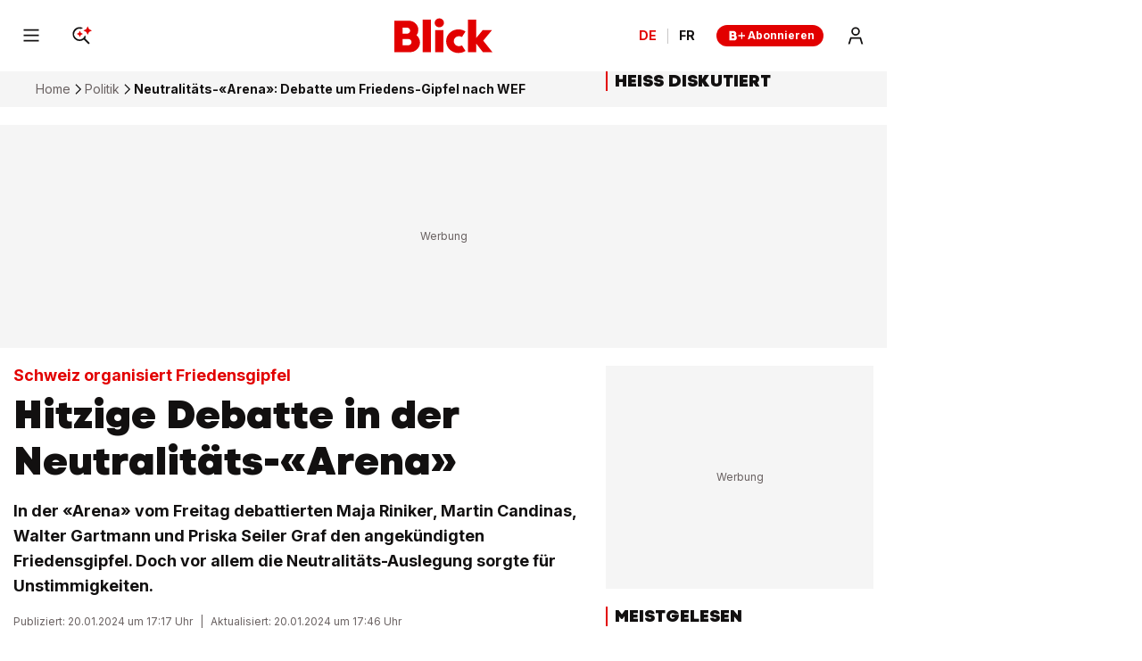

--- FILE ---
content_type: text/html; charset=utf-8
request_url: https://www.blick.ch/politik/schweiz-organisiert-friedensgipfel-hitzige-debatte-in-der-neutralitaets-arena-id19351998.html
body_size: 40009
content:
<!DOCTYPE html><html lang="de-CH"><head><meta charSet="utf-8" data-next-head=""/><meta name="viewport" content="width=device-width, initial-scale=1.0, minimum-scale=1.0" data-next-head=""/><link rel="apple-touch-icon" href="https://img.blick.ch/incoming/21486234-v0-apple-touch-icon-180x180.png?ratio=free&amp;imdensity=1" data-next-head=""/><link rel="shortcut icon" type="image/png" sizes="192x192" href="https://img.blick.ch/incoming/21486239-v0-favicon.png?ratio=free&amp;imdensity=1" data-next-head=""/><link rel="alternate" href="https://www.blick.ch/politik/rss.xml" type="application/rss+xml" data-next-head=""/><title data-next-head="">Neutralitäts-«Arena»: Debatte um Friedens-Gipfel nach WEF - Blick</title><meta name="mobile-web-app-capable" content="yes" data-next-head=""/><meta name="apple-mobile-web-app-capable" content="yes" data-next-head=""/><meta name="apple-mobile-web-app-title" content="Blick" data-next-head=""/><meta name="application-name" content="Blick.ch" data-next-head=""/><meta name="msapplication-config" content="tile.xml" data-next-head=""/><meta name="msapplication-navbutton-color" content="#e20000" data-next-head=""/><meta name="description" content="In der «Arena» vom Freitag debattierten Maja Riniker, Martin Candinas, Walter Gartmann und Priska Seiler Graf den angekündigten Friedensgipfel. Doch vor allem die Neutralitäts-Auslegung sorgte für Unstimmigkeiten." data-next-head=""/><meta name="robots" content="index,follow,noodp,noarchive,max-image-preview:large" data-next-head=""/><meta name="section" content="Politik" data-next-head=""/><meta property="fb:admins" content="841239291" data-next-head=""/><meta property="fb:admins" content="10216067186586936" data-next-head=""/><meta property="fb:pages" content="62562538918" data-next-head=""/><meta property="fb:pages" content="87710839627" data-next-head=""/><meta property="fb:pages" content="436544309865663" data-next-head=""/><meta property="fb:pages" content="1550090251966454" data-next-head=""/><meta property="fb:app_id" content="198633050385" data-next-head=""/><meta property="og:locale" content="de_CH" data-next-head=""/><meta property="twitter:site" content="@Blickch" data-next-head=""/><meta property="twitter:app:country" content="CH" data-next-head=""/><meta property="twitter:app:name:iphone" content="Blick News &amp; Sport" data-next-head=""/><meta property="twitter:app:id:iphone" content="375173494" data-next-head=""/><meta property="twitter:app:name:googleplay" content="Blick News &amp; Sport" data-next-head=""/><meta property="twitter:app:id:googleplay" content="ch.blick.news" data-next-head=""/><meta property="al:ios:app_name" content="Blick News &amp; Sport" data-next-head=""/><meta property="al:ios:app_store_id" content="375173494" data-next-head=""/><meta property="al:android:app_name" content="Blick News &amp; Sport" data-next-head=""/><meta property="al:android:package" content="ch.blick.news" data-next-head=""/><meta property="al:ios:url" content="blick://article/politik/schweiz-organisiert-friedensgipfel-hitzige-debatte-in-der-neutralitaets-arena-id19351998.html" data-next-head=""/><meta property="article:modified_time" content="2024-01-20T17:46:30.3030+01:00" data-next-head=""/><meta property="article:published_time" content="2024-01-20T17:17:04.044+01:00" data-next-head=""/><meta property="article:section" content="Politik" data-next-head=""/><meta property="article:tag" content="Neutralitäts-«Arena»: Debatte um Friedens-Gipfel nach WEF" data-next-head=""/><meta property="og:description" content="In der «Arena» vom Freitag debattierten Maja Riniker, Martin Candinas, Walter Gartmann und Priska Seiler Graf den angekündigten Friedensgipfel. Doch vor allem die Neutralitäts-Auslegung sorgte für Unstimmigkeiten." data-next-head=""/><meta property="og:image" content="https://img.blick.ch/incoming/19351833-v2-bildschirmfoto-2024-01-20-um-15-30-34.png?imwidth=2000&amp;ratio=16_9&amp;x=186&amp;y=163&amp;width=1131&amp;height=637" data-next-head=""/><meta property="og:image:alt" content="Neutralitäts-«Arena»: Debatte um Friedens-Gipfel nach WEF" data-next-head=""/><meta property="og:image:height" content="637" data-next-head=""/><meta property="og:image:width" content="1131" data-next-head=""/><meta property="og:site_name" content="Blick" data-next-head=""/><meta property="og:title" content="Hitzige Debatte in der Neutralitäts-«Arena»" data-next-head=""/><meta property="og:type" content="article" data-next-head=""/><meta property="og:updated_time" content="2024-01-20T17:46:30.3030+01:00" data-next-head=""/><meta property="og:url" content="https://www.blick.ch/politik/schweiz-organisiert-friedensgipfel-hitzige-debatte-in-der-neutralitaets-arena-id19351998.html" data-next-head=""/><meta property="twitter:app:url:iphone" content="blick://article/politik/schweiz-organisiert-friedensgipfel-hitzige-debatte-in-der-neutralitaets-arena-id19351998.html" data-next-head=""/><meta property="twitter:card" content="summary_large_image" data-next-head=""/><meta property="twitter:url" content="https://www.blick.ch/politik/schweiz-organisiert-friedensgipfel-hitzige-debatte-in-der-neutralitaets-arena-id19351998.html" data-next-head=""/><meta property="twitter:title" content="Hitzige Debatte in der Neutralitäts-«Arena»" data-next-head=""/><meta property="twitter:description" content="In der «Arena» vom Freitag debattierten Maja Riniker, Martin Candinas, Walter Gartmann und Priska Seiler Graf den angekündigten Friedensgipfel. Doch vor allem die Neutralitäts-Auslegung sorgte für Unstimmigkeiten." data-next-head=""/><meta property="twitter:image:alt" content="Neutralitäts-«Arena»: Debatte um Friedens-Gipfel nach WEF" data-next-head=""/><meta property="twitter:image" content="https://img.blick.ch/incoming/19351833-v2-bildschirmfoto-2024-01-20-um-15-30-34.png?imwidth=2000&amp;ratio=16_9&amp;x=186&amp;y=163&amp;width=1131&amp;height=637" data-next-head=""/><meta name="cXenseParse:nff-catchword" content="Wegen Friedensgipfel" data-next-head=""/><meta name="cXenseParse:nff-teaserTitle" content="Hitzige Debatte in der Neutralitäts-«Arena»" data-next-head=""/><meta name="cXenseParse:nff-articleId" content="19351998" data-next-head=""/><meta name="apple-itunes-app" content="app-id=375173494, app-argument=blick://article/politik/schweiz-organisiert-friedensgipfel-hitzige-debatte-in-der-neutralitaets-arena-id19351998.html" data-next-head=""/><link rel="canonical" href="https://www.blick.ch/politik/schweiz-organisiert-friedensgipfel-hitzige-debatte-in-der-neutralitaets-arena-id19351998.html" data-next-head=""/><meta name="theme-color" content="var(--is-light-theme, #ffffff) var(--is-dark-theme, #ffffff)" data-next-head=""/><link rel="preconnect" href="https://o101405.ingest.us.sentry.io"/><link rel="preconnect" href="https://auth.ws.blick.ch"/><link rel="preload" href="/_next/static/media/BlickVariable.7f91638f.woff2" as="font" type="font/woff2" crossorigin="anonymous"/><link rel="preload" href="/_next/static/media/InterVariable.b9dc6a4a.woff2" as="font" type="font/woff2" crossorigin="anonymous"/><link data-next-font="" rel="preconnect" href="/" crossorigin="anonymous"/><meta name="sentry-trace" content="b291353dd0f484c700b580ab83ceaeea-2dc9ee9401bf026a"/><meta name="baggage" content="sentry-environment=prod,sentry-release=next-prod-3.5.20-blick,sentry-public_key=bf1d13534a6e41b0b20546fce4a793e5,sentry-trace_id=b291353dd0f484c700b580ab83ceaeea,sentry-org_id=101405"/><style data-next-head="">
  @font-face {
    font-family: 'BlickVariable';
    src: url('/_next/static/media/BlickVariable.7f91638f.woff2') format('woff2');
    font-display: swap;
    font-weight: 100 900;
    font-style: normal;
  }

  @font-face {
    font-family: 'InterVariable';
    src: url('/_next/static/media/InterVariable.b9dc6a4a.woff2') format("woff2");
    font-display: swap;
    font-weight: 100 900;
    font-style: normal;
  }

  @font-face {
    font-family: 'InterVariable';
    src: url('/_next/static/media/Inter-Italic.b1540b12.woff2') format("woff2");
    font-display: swap;
    font-weight: normal;
    font-style: italic;
  }
</style><script type="application/ld+json" data-next-head="">{"@id":"https://www.blick.ch/#/schema/BreadcrumbList/politik/schweiz-organisiert-friedensgipfel-hitzige-debatte-in-der-neutralitaets-arena-id19351998.html","@type":"BreadcrumbList","itemListElement":[{"@type":"ListItem","position":1,"name":"Home","item":{"@id":"https://www.blick.ch/"}},{"@type":"ListItem","position":2,"name":"Politik","item":{"@id":"https://www.blick.ch/politik/"}},{"@type":"ListItem","position":3,"name":"Neutralitäts-«Arena»: Debatte um Friedens-Gipfel nach WEF"}],"@context":"https://schema.org"}</script><script type="application/ld+json" data-next-head="">{"@type":"ImageObject","url":"https://img.blick.ch/incoming/21486241-v0-logo-schemaorg.png?ratio=free&imdensity=1","contentUrl":"https://img.blick.ch/incoming/21486241-v0-logo-schemaorg.png?ratio=free&imdensity=1","width":137,"height":60,"@id":"https://img.blick.ch/incoming/21486241-v0-logo-schemaorg.png?ratio=free&imdensity=1","@context":"https://schema.org"}</script><script type="application/ld+json" data-next-head="">{"@type":"Organization","@id":"https://www.blick.ch/#/schema/Organization/2","url":"https://www.ringier.com/","name":"Ringier","legalName":"Ringier AG","alternateName":"ringier.com","description":"Ringier is a family-owned media group with brands in Europe and Africa that focus on media, e-commerce, marketplaces and entertainment.","email":"info@ringier.ch","telephone":"+41442596111","sameAs":["https://www.linkedin.com/company/ringier/","https://twitter.com/ringier_ag","https://www.facebook.com/ringierag/","https://www.youtube.com/user/RingierComm","https://www.instagram.com/ringier_ag"],"address":{"@id":"https://www.blick.ch#/schema/Address/Organization/1"},"@context":"https://schema.org"}</script><script type="application/ld+json" data-next-head="">{"@type":"Organization","@id":"https://www.blick.ch/#/schema/Organization/11f08b7b0h","name":"Verband Schweizer Medien","url":"https://www.schweizermedien.ch/","sameAs":["https://www.google.com/search?kgmid=/g/11f08b7b0h","https://de.wikipedia.org/wiki/Verband_Schweizer_Medien"],"@context":"https://schema.org"}</script><script type="application/ld+json" data-next-head="">{"@type":"Organization","@id":"https://www.blick.ch/#/schema/Organization/11fhql5vgx","name":"Verein GS1 Schweiz","url":"https://www.gs1.ch/de","sameAs":["https://www.google.com/search?kgmid=/g/11fhql5vgx"],"@context":"https://schema.org"}</script><script type="application/ld+json" data-next-head="">{"@type":"Organization","@id":"https://www.blick.ch/#/schema/Organization/11s232rqwb","name":"MVFP Medienverband der freien Presse","url":"https://www.mvfp.de/","sameAs":["https://www.google.com/search?kgmid=/g/11s232rqwb","https://de.wikipedia.org/wiki/MVFP_Medienverband_der_freien_Presse"],"@context":"https://schema.org"}</script><script type="application/ld+json" data-next-head="">{"@type":"Organization","@id":"https://www.blick.ch/#/schema/Organization/120l2j70","name":"WEMF AG für Werbemedienforschung","url":"https://wemf.ch/","sameAs":["https://www.google.com/search?kgmid=/g/120l2j70","https://de.wikipedia.org/wiki/WEMF","https://en.wikipedia.org/wiki/WEMF_AG_f%C3%BCr_Werbemedienforschung"],"@context":"https://schema.org"}</script><script type="application/ld+json" data-next-head="">{"@type":"Organization","@id":"https://www.blick.ch/#/schema/Organization/120z_3f9","name":"Börsenverein des Deutschen Buchhandels","url":"https://www.boersenverein.de/","sameAs":["https://www.google.com/search?kgmid=/g/120z_3f9","https://de.wikipedia.org/wiki/B%C3%B6rsenverein_des_Deutschen_Buchhandels","https://en.wikipedia.org/wiki/B%C3%B6rsenverein_des_Deutschen_Buchhandels"],"@context":"https://schema.org"}</script><script type="application/ld+json" data-next-head="">{"@type":"Organization","@id":"https://www.blick.ch/#/schema/Organization/1q6fvtgt4","name":"Handelskammer Deutschland-Schweiz","url":"https://www.handelskammer-d-ch.ch/de","sameAs":["https://www.google.com/search?kgmid=/g/1q6fvtgt4","https://de.wikipedia.org/wiki/Handelskammer_Deutschland-Schweiz"],"@context":"https://schema.org"}</script><script type="application/ld+json" data-next-head="">{"@type":"Organization","@id":"https://www.blick.ch/#/schema/Organization/0174w5","name":"World Economic Forum","url":"https://www.weforum.org/","sameAs":["https://www.google.com/search?kgmid=/g/0174w5","https://de.wikipedia.org/wiki/World_Economic_Forum","https://en.wikipedia.org/wiki/World_Economic_Forum"],"@context":"https://schema.org"}</script><script type="application/ld+json" data-next-head="">{"@type":"Organization","@id":"https://www.blick.ch/#/schema/Organization/02ln61","name":"Reporters sans frontières","url":"https://rsf.org/fr","sameAs":["https://www.google.com/search?kgmid=/g/02ln61","https://fr.wikipedia.org/wiki/Reporters_sans_fronti%C3%A8res","https://de.wikipedia.org/wiki/Reporter_ohne_Grenzen","https://en.wikipedia.org/wiki/Reporters_Without_Borders"],"@context":"https://schema.org"}</script><script type="application/ld+json" data-next-head="">{"@type":"Organization","@id":"https://www.blick.ch/#/schema/Organization/02p9x00","name":"INMA","url":"https://www.inma.org/","sameAs":["https://www.google.com/search?kgmid=/g/02p9x00"],"@context":"https://schema.org"}</script><script type="application/ld+json" data-next-head="">{"@type":"Organization","@id":"https://www.blick.ch/#/schema/Organization/0dpl5n","name":"WAN-IFRA","url":"https://wan-ifra.org/","sameAs":["https://www.google.com/search?kgmid=/g/0dpl5n","https://de.wikipedia.org/wiki/WAN-IFRA","https://en.wikipedia.org/wiki/World_Association_of_Newspapers_and_News_Publishers"],"@context":"https://schema.org"}</script><script type="application/ld+json" data-next-head="">{"@type":"PostalAddress","@id":"https://www.blick.ch#/schema/Address/Organization/1","streetAddress":"Dufourstrasse 23","addressLocality":"Zürich","addressRegion":"ZH","postalCode":"8008","addressCountry":"Schweiz","@context":"https://schema.org"}</script><script type="application/ld+json" data-next-head="">{"@type":"NewsMediaOrganization","@id":"https://www.blick.ch/#/schema/Organization/1","url":"https://www.blick.ch/politik/schweiz-organisiert-friedensgipfel-hitzige-debatte-in-der-neutralitaets-arena-id19351998.html","name":"Blick","legalName":"Blick","alternateName":"blick.ch","description":"In der «Arena» vom Freitag debattierten Maja Riniker, Martin Candinas, Walter Gartmann und Priska Seiler Graf den angekündigten Friedensgipfel. Doch vor allem die Neutralitäts-Auslegung sorgte für Unstimmigkeiten.","logo":{"@id":"https://img.blick.ch/incoming/21486241-v0-logo-schemaorg.png?ratio=free&imdensity=1"},"image":[{"@id":"https://img.blick.ch/incoming/21486241-v0-logo-schemaorg.png?ratio=free&imdensity=1"}],"email":"redaktion@blick.ch","telephone":"+41442596262","address":{"@id":"https://www.blick.ch#/schema/Address/Organization/1"},"contactPoint":{"@type":"ContactPoint","telephone":"+41442596262","contactType":"Customer support","email":"redaktion@blick.ch"},"parentOrganization":{"@id":"https://www.blick.ch/#/schema/Organization/2"},"memberOf":[{"@id":"https://www.blick.ch/#/schema/Organization/11f08b7b0h"},{"@id":"https://www.blick.ch/#/schema/Organization/11fhql5vgx"},{"@id":"https://www.blick.ch/#/schema/Organization/11s232rqwb"},{"@id":"https://www.blick.ch/#/schema/Organization/120l2j70"},{"@id":"https://www.blick.ch/#/schema/Organization/120z_3f9"},{"@id":"https://www.blick.ch/#/schema/Organization/1q6fvtgt4"},{"@id":"https://www.blick.ch/#/schema/Organization/0174w5"},{"@id":"https://www.blick.ch/#/schema/Organization/02ln61"},{"@id":"https://www.blick.ch/#/schema/Organization/02p9x00"},{"@id":"https://www.blick.ch/#/schema/Organization/0dpl5n"}],"sameAs":["https://www.facebook.com/blick","https://twitter.com/blickch","https://instagram.com/blick","https://www.tiktok.com/@blick","https://www.youtube.com/@BlickTube","https://bsky.app/profile/blick.ch","https://de.wikipedia.org/wiki/Blick.ch"],"@context":"https://schema.org"}</script><script type="application/ld+json" data-next-head="">{"@type":"WebSite","@id":"https://www.blick.ch/#/schema/WebSite/1","url":"https://www.blick.ch","name":"Blick","alternateName":"Blick.ch","publisher":{"@id":"https://www.blick.ch/#/schema/Organization/1"},"@context":"https://schema.org"}</script><script type="application/ld+json" data-next-head="">{"@type":"ImageObject","url":"https://img.blick.ch/incoming/19351833-v2-bildschirmfoto-2024-01-20-um-15-30-34.png?imwidth=2000&ratio=16_9&x=186&y=163&width=1131&height=637","contentUrl":"https://img.blick.ch/incoming/19351833-v2-bildschirmfoto-2024-01-20-um-15-30-34.png?imwidth=2000&ratio=16_9&x=186&y=163&width=1131&height=637","width":1131,"height":637,"@id":"https://img.blick.ch/incoming/19351833-v2-bildschirmfoto-2024-01-20-um-15-30-34.png?imwidth=2000&ratio=16_9&x=186&y=163&width=1131&height=637","@context":"https://schema.org"}</script><script type="application/ld+json" data-next-head="">{"@type":"WebPage","@id":"https://www.blick.ch/politik/schweiz-organisiert-friedensgipfel-hitzige-debatte-in-der-neutralitaets-arena-id19351998.html","url":"https://www.blick.ch/politik/schweiz-organisiert-friedensgipfel-hitzige-debatte-in-der-neutralitaets-arena-id19351998.html","name":"Hitzige Debatte in der Neutralitäts-«Arena»","description":"In der «Arena» vom Freitag debattierten Maja Riniker, Martin Candinas, Walter Gartmann und Priska Seiler Graf den angekündigten Friedensgipfel. Doch vor allem die Neutralitäts-Auslegung sorgte für Unstimmigkeiten.","datePublished":"2024-01-20T17:17:04.044+01:00","dateModified":"2024-01-20T17:46:30.3030+01:00","isPartOf":{"@id":"https://www.blick.ch/#/schema/WebSite/1"},"primaryImageOfPage":{"@id":"https://img.blick.ch/incoming/19351833-v2-bildschirmfoto-2024-01-20-um-15-30-34.png?imwidth=2000&ratio=16_9&x=186&y=163&width=1131&height=637"},"breadcrumb":{"@id":"https://www.blick.ch/#/schema/BreadcrumbList/politik/schweiz-organisiert-friedensgipfel-hitzige-debatte-in-der-neutralitaets-arena-id19351998.html"},"@context":"https://schema.org"}</script><script type="application/ld+json" data-next-head="">{"@type":"ImageObject","url":"https://img.blick.ch/incoming/21486230-v0-android-chrome-192x192.png?ratio=free&imdensity=1","contentUrl":"https://img.blick.ch/incoming/21486230-v0-android-chrome-192x192.png?ratio=free&imdensity=1","@id":"https://img.blick.ch/incoming/21486230-v0-android-chrome-192x192.png?ratio=free&imdensity=1","@context":"https://schema.org"}</script><script type="application/ld+json" data-next-head="">{"@type":"SoftwareApplication","name":"Blick","description":"In der «Arena» vom Freitag debattierten Maja Riniker, Martin Candinas, Walter Gartmann und Priska Seiler Graf den angekündigten Friedensgipfel. Doch vor allem die Neutralitäts-Auslegung sorgte für Unstimmigkeiten.","url":"https://play.google.com/store/apps/details?id=ch.blick.news","operatingSystem":"ANDROID","applicationCategory":"EntertainmentApplication","applicationSubcategory":"NewsApplication","image":{"@id":"https://img.blick.ch/incoming/21486230-v0-android-chrome-192x192.png?ratio=free&imdensity=1"},"aggregateRating":{},"offers":{"@type":"Offer","price":"0.00"},"publisher":{"@id":"https://www.blick.ch/#/schema/Organization/1"},"@context":"https://schema.org"}</script><script type="application/ld+json" data-next-head="">{"@type":"ImageObject","url":"https://img.blick.ch/incoming/21486234-v0-apple-touch-icon-180x180.png?ratio=free&imdensity=1","contentUrl":"https://img.blick.ch/incoming/21486234-v0-apple-touch-icon-180x180.png?ratio=free&imdensity=1","@id":"https://img.blick.ch/incoming/21486234-v0-apple-touch-icon-180x180.png?ratio=free&imdensity=1","@context":"https://schema.org"}</script><script type="application/ld+json" data-next-head="">{"@type":"SoftwareApplication","name":"Blick","description":"In der «Arena» vom Freitag debattierten Maja Riniker, Martin Candinas, Walter Gartmann und Priska Seiler Graf den angekündigten Friedensgipfel. Doch vor allem die Neutralitäts-Auslegung sorgte für Unstimmigkeiten.","url":"https://apps.apple.com/ch/app/blick-news-sport/id375173494","operatingSystem":"iOS","applicationCategory":"EntertainmentApplication","applicationSubcategory":"NewsApplication","image":{"@id":"https://img.blick.ch/incoming/21486234-v0-apple-touch-icon-180x180.png?ratio=free&imdensity=1"},"aggregateRating":{},"offers":{"@type":"Offer","price":"0.00"},"publisher":{"@id":"https://www.blick.ch/#/schema/Organization/1"},"@context":"https://schema.org"}</script><script type="application/ld+json" data-next-head="">{"@type":"ImageObject","url":"https://img.blick.ch/incoming/19351833-v2-bildschirmfoto-2024-01-20-um-15-30-34.png?imwidth=2000&ratio=16_9&x=186&y=163&width=1131&height=637","contentUrl":"https://img.blick.ch/incoming/19351833-v2-bildschirmfoto-2024-01-20-um-15-30-34.png?imwidth=2000&ratio=16_9&x=186&y=163&width=1131&height=637","width":1131,"height":637,"caption":"Neutralitäts-«Arena»: Debatte um Friedens-Gipfel nach WEF","@id":"https://img.blick.ch/incoming/19351833-v2-bildschirmfoto-2024-01-20-um-15-30-34.png?imwidth=2000&ratio=16_9&x=186&y=163&width=1131&height=637","@context":"https://schema.org"}</script><script type="application/ld+json" data-next-head="">{"@type":"ImageObject","url":"https://img.blick.ch/incoming/19351833-v2-bildschirmfoto-2024-01-20-um-15-30-34.png?imwidth=2000&ratio=4_3&x=226&y=71&width=971&height=729","contentUrl":"https://img.blick.ch/incoming/19351833-v2-bildschirmfoto-2024-01-20-um-15-30-34.png?imwidth=2000&ratio=4_3&x=226&y=71&width=971&height=729","width":971,"height":729,"caption":"Neutralitäts-«Arena»: Debatte um Friedens-Gipfel nach WEF","@id":"https://img.blick.ch/incoming/19351833-v2-bildschirmfoto-2024-01-20-um-15-30-34.png?imwidth=2000&ratio=4_3&x=226&y=71&width=971&height=729","@context":"https://schema.org"}</script><script type="application/ld+json" data-next-head="">{"@type":"ImageObject","url":"https://img.blick.ch/incoming/19351833-v2-bildschirmfoto-2024-01-20-um-15-30-34.png?imwidth=2000&ratio=1_1&x=174&y=222&width=577&height=577","contentUrl":"https://img.blick.ch/incoming/19351833-v2-bildschirmfoto-2024-01-20-um-15-30-34.png?imwidth=2000&ratio=1_1&x=174&y=222&width=577&height=577","width":577,"height":577,"caption":"Neutralitäts-«Arena»: Debatte um Friedens-Gipfel nach WEF","@id":"https://img.blick.ch/incoming/19351833-v2-bildschirmfoto-2024-01-20-um-15-30-34.png?imwidth=2000&ratio=1_1&x=174&y=222&width=577&height=577","@context":"https://schema.org"}</script><script type="application/ld+json" data-next-head="">{"@type":"NewsArticle","@id":"https://www.blick.ch/#/schema/Article/19351998","headline":"Neutralitäts-«Arena»: Debatte um Friedens-Gipfel nach WEF","description":"In der «Arena» vom Freitag debattierten Maja Riniker, Martin Candinas, Walter Gartmann und Priska Seiler Graf den angekündigten Friedensgipfel. Doch vor allem die Neutralitäts-Auslegung sorgte für Unstimmigkeiten.","isPartOf":{"@id":"https://www.blick.ch/#/schema/WebSite/1","@type":["CreativeWork","Product"],"name":"Blick","productID":"blick.ch:showcase"},"mainEntityOfPage":{"@id":"https://www.blick.ch/politik/schweiz-organisiert-friedensgipfel-hitzige-debatte-in-der-neutralitaets-arena-id19351998.html"},"dateModified":"2024-01-20T16:46:30.303Z","datePublished":"2024-01-20T16:17:04.044Z","articleSection":"Politik","publisher":{"@id":"https://www.blick.ch/#/schema/Organization/1","name":"Blick"},"image":[{"@id":"https://img.blick.ch/incoming/19351833-v2-bildschirmfoto-2024-01-20-um-15-30-34.png?imwidth=2000&ratio=16_9&x=186&y=163&width=1131&height=637"},{"@id":"https://img.blick.ch/incoming/19351833-v2-bildschirmfoto-2024-01-20-um-15-30-34.png?imwidth=2000&ratio=4_3&x=226&y=71&width=971&height=729"},{"@id":"https://img.blick.ch/incoming/19351833-v2-bildschirmfoto-2024-01-20-um-15-30-34.png?imwidth=2000&ratio=1_1&x=174&y=222&width=577&height=577"}],"isAccessibleForFree":true,"video":[],"@context":"https://schema.org"}</script><script>dataLayer = [{'publication': 'de', 'env': 'prod'}]</script><script>window.blick_abTest = {}</script><script>eventQueueDataLayer = []</script><script>window.admTagMan={q:[],cc:'XX'};</script><script>window.Ads={helpers: {}};</script><script>dlApi = {"target":"blick_ch/politik","tid":"EA-5469564","adsNoBanner":0,"noDfp":1,"no_gemius":1,"cmd":[],"async":1,"cmpLang":"de-DE","cmpTid":"no-gdpr","DV":"blick_ch/politik/article","kropka":{"PU":"19351998","DX":"PV,cue,19351998_blick_ch,9,a"}}</script><script>(function setRingDataLayerObject(a,e){const l=void 0!==a&&a.localStorage?a.localStorage:null,n=l?l.getItem(e):null,t=n?JSON.parse(n):null,o=t&&t.admeiraId?t.admeiraId:null;o&&(ringDataLayer={user:{sso:{logged:{id:o},name:"RingierConnect"}}})})(window, "admeira");</script><script>if(window.parent!==window){window.OptanonWrapper=function(){if(!window.initialAllowAllHasRun){if(window.OneTrust&&typeof window.OneTrust.AllowAll==='function'){window.initialAllowAllHasRun=true;window.OneTrust.AllowAll()}}}}else{window.OptanonWrapper=function(){}}</script><script>var cX = window.cX || { options: { consent: true } }; cX.callQueue = cX.callQueue || []; cX.CCE = cX.CCE || {}; cX.CCE.callQueue = cX.CCE.callQueue || []; cX.callQueue.push(['setSiteId', '1140849009057005855']);</script><style>
                :root {
                  --is-light-theme: initial;
                  --is-dark-theme: ;
                }
          </style><script>
              try {
                const userTheme = window.localStorage.getItem('blick_theme');
                const root = document.documentElement;
                if (userTheme === 'dark') {
                  root.style.setProperty('--is-light-theme', ' ');
                  root.style.setProperty('--is-dark-theme', 'initial');
                } else if (userTheme === 'auto') {
                  root.style.setProperty('--is-auto-theme', 'initial');
                  const styleElement = document.createElement("style");
                  styleElement.id = 'auto-dark-mode-styles';
                  styleElement.innerHTML = '@media (prefers-color-scheme: dark) { :root { --is-light-theme: ; --is-dark-theme: initial; } }';
                  const head = document.head || document.getElementsByTagName("head")[0];
                  head.appendChild(styleElement);
                } else {
                  window.localStorage.setItem('blick_theme', 'light');
                  root.style.setProperty('--is-light-theme', 'initial');
                  root.style.setProperty('--is-dark-theme', ' ');
                }
              } catch {}
            </script><noscript data-n-css=""></noscript><script defer="" src="/_next/static/chunks/f39859160f70989f.js"></script><script src="/_next/static/chunks/959d014992e891c6.js" defer=""></script><script src="/_next/static/chunks/5e3f155e7c6ab7fb.js" defer=""></script><script src="/_next/static/chunks/6bacbbdeefa83357.js" defer=""></script><script src="/_next/static/chunks/b836cd5c682979ed.js" defer=""></script><script src="/_next/static/chunks/93ba4ae7ab3cae53.js" defer=""></script><script src="/_next/static/chunks/ac944d2a61ff5ec3.js" defer=""></script><script src="/_next/static/chunks/c3a5005531fccc5e.js" defer=""></script><script src="/_next/static/chunks/8fbae2de6efd9315.js" defer=""></script><script src="/_next/static/chunks/738ac85a28898c6b.js" defer=""></script><script src="/_next/static/chunks/ae7c8abf2e811447.js" defer=""></script><script src="/_next/static/chunks/turbopack-0153bf928258f066.js" defer=""></script><script src="/_next/static/chunks/d6c6466d2fb223f6.js" defer=""></script><script src="/_next/static/chunks/6272e728b793546f.js" defer=""></script><script src="/_next/static/chunks/28aa449df0d535de.js" defer=""></script><script src="/_next/static/chunks/ebe3635ca9470b4f.js" defer=""></script><script src="/_next/static/chunks/4aa00aaef4a48704.js" defer=""></script><script src="/_next/static/chunks/5f0d7f3df134a535.js" defer=""></script><script src="/_next/static/chunks/c6d32014bc61f5af.js" defer=""></script><script src="/_next/static/chunks/81228ce2bc110fcc.js" defer=""></script><script src="/_next/static/chunks/bcdfd11041972fd9.js" defer=""></script><script src="/_next/static/chunks/144eee65eee7f4bb.js" defer=""></script><script src="/_next/static/chunks/f96e4edda0613182.js" defer=""></script><script src="/_next/static/chunks/turbopack-051c14cd27363410.js" defer=""></script><script src="/_next/static/next-prod-3.5.20-blick/_ssgManifest.js" defer=""></script><script src="/_next/static/next-prod-3.5.20-blick/_buildManifest.js" defer=""></script><style data-styled="" data-styled-version="6.3.8">@media print{.gxsprH{display:none!important;}}/*!sc*/
@media (min-width: 768px) and (max-width: 993.9px){.elqBxP{display:none;}}/*!sc*/
@media (max-width: 767.9px){.elqBxP{display:none;}}/*!sc*/
@media print{.elqBxP{display:none!important;}}/*!sc*/
@media (min-width: 994px){.jRCdli{display:none;}}/*!sc*/
@media print{.jRCdli{display:none!important;}}/*!sc*/
data-styled.g1[id="Wrapper__StyledWrapper-sc-8d847c09-0"]{content:"gxsprH,elqBxP,jRCdli,"}/*!sc*/
.bckJeb{display:-ms-grid;display:grid;-ms-grid-columns:minmax(0, 1fr);grid-template-columns:minmax(0, 1fr);-ms-grid-row-gap:16px;grid-row-gap:16px;}/*!sc*/
@media (min-width: 994px){.bckJeb{-ms-grid-row-gap:24px;grid-row-gap:24px;}}/*!sc*/
data-styled.g2[id="ArticleMainContent__StyledArticleMainContent-sc-8301ed7f-0"]{content:"bckJeb,"}/*!sc*/
html{font-family:sans-serif;font-size:1rem;}/*!sc*/
body{position:relative;background-color:var(--is-light-theme, #ffffff) var(--is-dark-theme, #121010);margin:0;font-family:sans-serif;font-size:1rem;line-height:1;color:var(--is-light-theme, #121010) var(--is-dark-theme, #f5f5f5);word-wrap:break-word;-webkit-font-smoothing:antialiased;-webkit-overflow-scrolling:touch;-webkit-text-size-adjust:100%;-moz-text-size-adjust:100%;-ms-text-size-adjust:100%;text-size-adjust:100%;-webkit-text-size-adjust:100%;overflow:hidden;overflow-y:auto;}/*!sc*/
#__next{position:relative;}/*!sc*/
#ot-sdk-btn-floating.ot-floating-button{display:none;}/*!sc*/
body.video-overlay-shown{background-color:#000;overflow:hidden;}/*!sc*/
@media print{footer,form,iframe,video{display:none;}img{break-before:auto;break-after:auto;break-inside:avoid;}blockquote,ul{margin:0;}a[href^='https://']:after{content:' (' attr(href) ')';font-size:90%;}div,span,p{font-size:14px;line-height:18px;}#onesignal-slidedown-container{display:none;}}/*!sc*/
.tp-iframe-wrapper.tp-iframe-wrapper{box-shadow:none;margin-top:0;margin-bottom:0;}/*!sc*/
@media (min-width: 994px){.Wrapper__StyledWrapper-sc-8d847c09-0.slot-code-desktop-top_ad_1{position:relative;display:-ms-grid;display:grid;-ms-grid-columns:minmax(0, 1fr);grid-template-columns:minmax(0, 1fr);-ms-grid-rows:minmax(0, 1fr);grid-template-rows:minmax(0, 1fr);background-color:var(--is-light-theme, #f5f5f5) var(--is-dark-theme, #1e1a1a);text-align:center;-webkit-align-items:center;-webkit-box-align:center;-ms-flex-align:center;align-items:center;min-height:250px;}.Wrapper__StyledWrapper-sc-8d847c09-0.slot-code-desktop-top_ad_1:before{content:'Werbung';font-family:InterVariable;font-weight:400;letter-spacing:0;font-size:12px;line-height:1.6;color:var(--is-light-theme, #6a6262) var(--is-dark-theme, #a5a1a1);position:absolute;left:50%;}.section .Wrapper__StyledWrapper-sc-8d847c09-0.slot-code-desktop-top_ad_1{min-width:calc(
                                100% + 2 * 15px
                              );margin-left:-15px;}.section .Wrapper__StyledWrapper-sc-8d847c09-0.slot-code-desktop-top_ad_1:before{top:50%;-webkit-transform:translate(-50%, -50%);-moz-transform:translate(-50%, -50%);-ms-transform:translate(-50%, -50%);transform:translate(-50%, -50%);}.section .Wrapper__StyledWrapper-sc-8d847c09-0.slot-code-desktop-top_ad_1.next-adm-loaded:before{display:none;}.single-column-article .Wrapper__StyledWrapper-sc-8d847c09-0.slot-code-desktop-top_ad_1,.two-column-article .Wrapper__StyledWrapper-sc-8d847c09-0.slot-code-desktop-top_ad_1{padding-top:32px;padding-bottom:16px;padding-top:0;padding-bottom:0;}.single-column-article .Wrapper__StyledWrapper-sc-8d847c09-0.slot-code-desktop-top_ad_1:before,.two-column-article .Wrapper__StyledWrapper-sc-8d847c09-0.slot-code-desktop-top_ad_1:before{line-height:1;top:10px;-webkit-transform:translate(-50%);-moz-transform:translate(-50%);-ms-transform:translate(-50%);transform:translate(-50%);}.single-column-article .Wrapper__StyledWrapper-sc-8d847c09-0.slot-code-desktop-top_ad_1:before,.two-column-article .Wrapper__StyledWrapper-sc-8d847c09-0.slot-code-desktop-top_ad_1:before{line-height:unset;top:50%;-webkit-transform:translate(-50%, -50%);-moz-transform:translate(-50%, -50%);-ms-transform:translate(-50%, -50%);transform:translate(-50%, -50%);}.single-column-article .Wrapper__StyledWrapper-sc-8d847c09-0.slot-code-desktop-top_ad_1.next-adm-loaded:before,.two-column-article .Wrapper__StyledWrapper-sc-8d847c09-0.slot-code-desktop-top_ad_1.next-adm-loaded:before{display:none;}}/*!sc*/
@media (min-width: 768px) and (max-width: 993.9px){.Wrapper__StyledWrapper-sc-8d847c09-0.slot-code-tablet-top_ad_1{position:relative;display:-ms-grid;display:grid;-ms-grid-columns:minmax(0, 1fr);grid-template-columns:minmax(0, 1fr);-ms-grid-rows:minmax(0, 1fr);grid-template-rows:minmax(0, 1fr);-webkit-align-items:flex-start;-webkit-box-align:flex-start;-ms-flex-align:flex-start;align-items:flex-start;text-align:center;background-color:var(--is-light-theme, #f5f5f5) var(--is-dark-theme, #1e1a1a);min-height:250px;margin-left:-68px;min-width:calc(100% + 2 * 68px);}.Wrapper__StyledWrapper-sc-8d847c09-0.slot-code-tablet-top_ad_1 >.Ad__StyledAdContainer-sc-e9e52ec5-0{position:-webkit-sticky;position:sticky;top:48px;}.Wrapper__StyledWrapper-sc-8d847c09-0.slot-code-tablet-top_ad_1:before{content:'Werbung';font-family:InterVariable;font-weight:400;letter-spacing:0;font-size:12px;line-height:1.6;color:var(--is-light-theme, #6a6262) var(--is-dark-theme, #a5a1a1);position:absolute;left:50%;}.section .Wrapper__StyledWrapper-sc-8d847c09-0.slot-code-tablet-top_ad_1:before{top:50%;-webkit-transform:translate(-50%, -50%);-moz-transform:translate(-50%, -50%);-ms-transform:translate(-50%, -50%);transform:translate(-50%, -50%);}.section .Wrapper__StyledWrapper-sc-8d847c09-0.slot-code-tablet-top_ad_1.next-adm-loaded:before{display:none;}.single-column-article .Wrapper__StyledWrapper-sc-8d847c09-0.slot-code-tablet-top_ad_1,.two-column-article .Wrapper__StyledWrapper-sc-8d847c09-0.slot-code-tablet-top_ad_1{padding-top:32px;padding-bottom:16px;padding-top:0;padding-bottom:0;}.single-column-article .Wrapper__StyledWrapper-sc-8d847c09-0.slot-code-tablet-top_ad_1:before,.two-column-article .Wrapper__StyledWrapper-sc-8d847c09-0.slot-code-tablet-top_ad_1:before{line-height:1;top:10px;-webkit-transform:translate(-50%);-moz-transform:translate(-50%);-ms-transform:translate(-50%);transform:translate(-50%);}.single-column-article .Wrapper__StyledWrapper-sc-8d847c09-0.slot-code-tablet-top_ad_1:before,.two-column-article .Wrapper__StyledWrapper-sc-8d847c09-0.slot-code-tablet-top_ad_1:before{line-height:unset;top:50%;-webkit-transform:translate(-50%, -50%);-moz-transform:translate(-50%, -50%);-ms-transform:translate(-50%, -50%);transform:translate(-50%, -50%);}.single-column-article .Wrapper__StyledWrapper-sc-8d847c09-0.slot-code-tablet-top_ad_1.next-adm-loaded:before,.two-column-article .Wrapper__StyledWrapper-sc-8d847c09-0.slot-code-tablet-top_ad_1.next-adm-loaded:before{display:none;}}/*!sc*/
@media (max-width: 767.9px){.Wrapper__StyledWrapper-sc-8d847c09-0.slot-code-mobile-top_ad_1{position:relative;display:-ms-grid;display:grid;-ms-grid-columns:minmax(0, 1fr);grid-template-columns:minmax(0, 1fr);-ms-grid-rows:minmax(0, 1fr);grid-template-rows:minmax(0, 1fr);-webkit-align-items:flex-start;-webkit-box-align:flex-start;-ms-flex-align:flex-start;align-items:flex-start;text-align:center;background-color:var(--is-light-theme, #f5f5f5) var(--is-dark-theme, #1e1a1a);min-height:250px;margin-left:-16px;min-width:calc(100% + 2 * 16px);}.Wrapper__StyledWrapper-sc-8d847c09-0.slot-code-mobile-top_ad_1 >.Ad__StyledAdContainer-sc-e9e52ec5-0{position:-webkit-sticky;position:sticky;top:48px;}.Wrapper__StyledWrapper-sc-8d847c09-0.slot-code-mobile-top_ad_1:before{content:'Werbung';font-family:InterVariable;font-weight:400;letter-spacing:0;font-size:12px;line-height:1.6;color:var(--is-light-theme, #6a6262) var(--is-dark-theme, #a5a1a1);position:absolute;left:50%;}.section .Wrapper__StyledWrapper-sc-8d847c09-0.slot-code-mobile-top_ad_1:before{top:50%;-webkit-transform:translate(-50%, -50%);-moz-transform:translate(-50%, -50%);-ms-transform:translate(-50%, -50%);transform:translate(-50%, -50%);}.section .Wrapper__StyledWrapper-sc-8d847c09-0.slot-code-mobile-top_ad_1.next-adm-loaded:before{display:none;}.single-column-article .Wrapper__StyledWrapper-sc-8d847c09-0.slot-code-mobile-top_ad_1,.two-column-article .Wrapper__StyledWrapper-sc-8d847c09-0.slot-code-mobile-top_ad_1{padding-top:32px;padding-bottom:16px;padding-top:0;padding-bottom:0;}.single-column-article .Wrapper__StyledWrapper-sc-8d847c09-0.slot-code-mobile-top_ad_1:before,.two-column-article .Wrapper__StyledWrapper-sc-8d847c09-0.slot-code-mobile-top_ad_1:before{line-height:1;top:10px;-webkit-transform:translate(-50%);-moz-transform:translate(-50%);-ms-transform:translate(-50%);transform:translate(-50%);}.single-column-article .Wrapper__StyledWrapper-sc-8d847c09-0.slot-code-mobile-top_ad_1:before,.two-column-article .Wrapper__StyledWrapper-sc-8d847c09-0.slot-code-mobile-top_ad_1:before{line-height:unset;top:50%;-webkit-transform:translate(-50%, -50%);-moz-transform:translate(-50%, -50%);-ms-transform:translate(-50%, -50%);transform:translate(-50%, -50%);}.single-column-article .Wrapper__StyledWrapper-sc-8d847c09-0.slot-code-mobile-top_ad_1.next-adm-loaded:before,.two-column-article .Wrapper__StyledWrapper-sc-8d847c09-0.slot-code-mobile-top_ad_1.next-adm-loaded:before{display:none;}}/*!sc*/
@media (min-width: 768px) and (max-width: 993.9px){.Wrapper__StyledWrapper-sc-8d847c09-0.slot-code-tablet-top_ad_2{position:relative;display:-ms-grid;display:grid;-ms-grid-columns:minmax(0, 1fr);grid-template-columns:minmax(0, 1fr);-ms-grid-rows:minmax(0, 1fr);grid-template-rows:minmax(0, 1fr);-webkit-align-items:flex-start;-webkit-box-align:flex-start;-ms-flex-align:flex-start;align-items:flex-start;text-align:center;background-color:var(--is-light-theme, #f5f5f5) var(--is-dark-theme, #1e1a1a);min-height:480px;margin-left:-68px;min-width:calc(100% + 2 * 68px);}.Wrapper__StyledWrapper-sc-8d847c09-0.slot-code-tablet-top_ad_2 >.Ad__StyledAdContainer-sc-e9e52ec5-0{position:-webkit-sticky;position:sticky;top:48px;}.Wrapper__StyledWrapper-sc-8d847c09-0.slot-code-tablet-top_ad_2:before{content:'Werbung';font-family:InterVariable;font-weight:400;letter-spacing:0;font-size:12px;line-height:1.6;color:var(--is-light-theme, #6a6262) var(--is-dark-theme, #a5a1a1);position:absolute;left:50%;}.section .Wrapper__StyledWrapper-sc-8d847c09-0.slot-code-tablet-top_ad_2:before{top:50%;-webkit-transform:translate(-50%, -50%);-moz-transform:translate(-50%, -50%);-ms-transform:translate(-50%, -50%);transform:translate(-50%, -50%);}.section .Wrapper__StyledWrapper-sc-8d847c09-0.slot-code-tablet-top_ad_2.next-adm-loaded:before{display:none;}.single-column-article .Wrapper__StyledWrapper-sc-8d847c09-0.slot-code-tablet-top_ad_2,.two-column-article .Wrapper__StyledWrapper-sc-8d847c09-0.slot-code-tablet-top_ad_2{padding-top:32px;padding-bottom:16px;padding-top:0;padding-bottom:0;}.single-column-article .Wrapper__StyledWrapper-sc-8d847c09-0.slot-code-tablet-top_ad_2:before,.two-column-article .Wrapper__StyledWrapper-sc-8d847c09-0.slot-code-tablet-top_ad_2:before{line-height:1;top:10px;-webkit-transform:translate(-50%);-moz-transform:translate(-50%);-ms-transform:translate(-50%);transform:translate(-50%);}.single-column-article .Wrapper__StyledWrapper-sc-8d847c09-0.slot-code-tablet-top_ad_2:before,.two-column-article .Wrapper__StyledWrapper-sc-8d847c09-0.slot-code-tablet-top_ad_2:before{line-height:unset;top:50%;-webkit-transform:translate(-50%, -50%);-moz-transform:translate(-50%, -50%);-ms-transform:translate(-50%, -50%);transform:translate(-50%, -50%);}.single-column-article .Wrapper__StyledWrapper-sc-8d847c09-0.slot-code-tablet-top_ad_2.next-adm-loaded:before,.two-column-article .Wrapper__StyledWrapper-sc-8d847c09-0.slot-code-tablet-top_ad_2.next-adm-loaded:before{display:none;}}/*!sc*/
@media (max-width: 767.9px){.Wrapper__StyledWrapper-sc-8d847c09-0.slot-code-mobile-top_ad_2{position:relative;display:-ms-grid;display:grid;-ms-grid-columns:minmax(0, 1fr);grid-template-columns:minmax(0, 1fr);-ms-grid-rows:minmax(0, 1fr);grid-template-rows:minmax(0, 1fr);-webkit-align-items:flex-start;-webkit-box-align:flex-start;-ms-flex-align:flex-start;align-items:flex-start;text-align:center;background-color:var(--is-light-theme, #f5f5f5) var(--is-dark-theme, #1e1a1a);min-height:480px;margin-left:-16px;min-width:calc(100% + 2 * 16px);}.Wrapper__StyledWrapper-sc-8d847c09-0.slot-code-mobile-top_ad_2 >.Ad__StyledAdContainer-sc-e9e52ec5-0{position:-webkit-sticky;position:sticky;top:48px;}.Wrapper__StyledWrapper-sc-8d847c09-0.slot-code-mobile-top_ad_2:before{content:'Werbung';font-family:InterVariable;font-weight:400;letter-spacing:0;font-size:12px;line-height:1.6;color:var(--is-light-theme, #6a6262) var(--is-dark-theme, #a5a1a1);position:absolute;left:50%;}.section .Wrapper__StyledWrapper-sc-8d847c09-0.slot-code-mobile-top_ad_2:before{top:50%;-webkit-transform:translate(-50%, -50%);-moz-transform:translate(-50%, -50%);-ms-transform:translate(-50%, -50%);transform:translate(-50%, -50%);}.section .Wrapper__StyledWrapper-sc-8d847c09-0.slot-code-mobile-top_ad_2.next-adm-loaded:before{display:none;}.single-column-article .Wrapper__StyledWrapper-sc-8d847c09-0.slot-code-mobile-top_ad_2,.two-column-article .Wrapper__StyledWrapper-sc-8d847c09-0.slot-code-mobile-top_ad_2{padding-top:32px;padding-bottom:16px;padding-top:0;padding-bottom:0;}.single-column-article .Wrapper__StyledWrapper-sc-8d847c09-0.slot-code-mobile-top_ad_2:before,.two-column-article .Wrapper__StyledWrapper-sc-8d847c09-0.slot-code-mobile-top_ad_2:before{line-height:1;top:10px;-webkit-transform:translate(-50%);-moz-transform:translate(-50%);-ms-transform:translate(-50%);transform:translate(-50%);}.single-column-article .Wrapper__StyledWrapper-sc-8d847c09-0.slot-code-mobile-top_ad_2:before,.two-column-article .Wrapper__StyledWrapper-sc-8d847c09-0.slot-code-mobile-top_ad_2:before{line-height:unset;top:50%;-webkit-transform:translate(-50%, -50%);-moz-transform:translate(-50%, -50%);-ms-transform:translate(-50%, -50%);transform:translate(-50%, -50%);}.single-column-article .Wrapper__StyledWrapper-sc-8d847c09-0.slot-code-mobile-top_ad_2.next-adm-loaded:before,.two-column-article .Wrapper__StyledWrapper-sc-8d847c09-0.slot-code-mobile-top_ad_2.next-adm-loaded:before{display:none;}}/*!sc*/
@media (min-width: 994px){.Wrapper__StyledWrapper-sc-8d847c09-0.slot-code-desktop-index_ad_1{position:relative;display:-ms-grid;display:grid;-ms-grid-columns:minmax(0, 1fr);grid-template-columns:minmax(0, 1fr);-ms-grid-rows:minmax(0, 1fr);grid-template-rows:minmax(0, 1fr);background-color:var(--is-light-theme, #f5f5f5) var(--is-dark-theme, #1e1a1a);text-align:center;-webkit-align-items:center;-webkit-box-align:center;-ms-flex-align:center;align-items:center;min-height:250px;}.Wrapper__StyledWrapper-sc-8d847c09-0.slot-code-desktop-index_ad_1:before{content:'Werbung';font-family:InterVariable;font-weight:400;letter-spacing:0;font-size:12px;line-height:1.6;color:var(--is-light-theme, #6a6262) var(--is-dark-theme, #a5a1a1);position:absolute;left:50%;}.section .Wrapper__StyledWrapper-sc-8d847c09-0.slot-code-desktop-index_ad_1{min-width:calc(
                                100% + 2 * 15px
                              );margin-left:-15px;}.section .Wrapper__StyledWrapper-sc-8d847c09-0.slot-code-desktop-index_ad_1:before{top:50%;-webkit-transform:translate(-50%, -50%);-moz-transform:translate(-50%, -50%);-ms-transform:translate(-50%, -50%);transform:translate(-50%, -50%);}.section .Wrapper__StyledWrapper-sc-8d847c09-0.slot-code-desktop-index_ad_1.next-adm-loaded:before{display:none;}.single-column-article .Wrapper__StyledWrapper-sc-8d847c09-0.slot-code-desktop-index_ad_1,.two-column-article .Wrapper__StyledWrapper-sc-8d847c09-0.slot-code-desktop-index_ad_1{padding-top:32px;padding-bottom:16px;}.single-column-article .Wrapper__StyledWrapper-sc-8d847c09-0.slot-code-desktop-index_ad_1:before,.two-column-article .Wrapper__StyledWrapper-sc-8d847c09-0.slot-code-desktop-index_ad_1:before{line-height:1;top:10px;-webkit-transform:translate(-50%);-moz-transform:translate(-50%);-ms-transform:translate(-50%);transform:translate(-50%);}}/*!sc*/
@media (min-width: 768px) and (max-width: 993.9px){.Wrapper__StyledWrapper-sc-8d847c09-0.slot-code-tablet-index_ad_1{position:relative;display:-ms-grid;display:grid;-ms-grid-columns:minmax(0, 1fr);grid-template-columns:minmax(0, 1fr);-ms-grid-rows:minmax(0, 1fr);grid-template-rows:minmax(0, 1fr);-webkit-align-items:flex-start;-webkit-box-align:flex-start;-ms-flex-align:flex-start;align-items:flex-start;text-align:center;background-color:var(--is-light-theme, #f5f5f5) var(--is-dark-theme, #1e1a1a);min-height:600px;margin-left:-68px;min-width:calc(100% + 2 * 68px);}.Wrapper__StyledWrapper-sc-8d847c09-0.slot-code-tablet-index_ad_1 >.Ad__StyledAdContainer-sc-e9e52ec5-0{position:-webkit-sticky;position:sticky;top:48px;}.Wrapper__StyledWrapper-sc-8d847c09-0.slot-code-tablet-index_ad_1:before{content:'Werbung';font-family:InterVariable;font-weight:400;letter-spacing:0;font-size:12px;line-height:1.6;color:var(--is-light-theme, #6a6262) var(--is-dark-theme, #a5a1a1);position:absolute;left:50%;}.section .Wrapper__StyledWrapper-sc-8d847c09-0.slot-code-tablet-index_ad_1:before{top:50%;-webkit-transform:translate(-50%, -50%);-moz-transform:translate(-50%, -50%);-ms-transform:translate(-50%, -50%);transform:translate(-50%, -50%);}.section .Wrapper__StyledWrapper-sc-8d847c09-0.slot-code-tablet-index_ad_1.next-adm-loaded:before{display:none;}.single-column-article .Wrapper__StyledWrapper-sc-8d847c09-0.slot-code-tablet-index_ad_1,.two-column-article .Wrapper__StyledWrapper-sc-8d847c09-0.slot-code-tablet-index_ad_1{padding-top:32px;padding-bottom:16px;}.single-column-article .Wrapper__StyledWrapper-sc-8d847c09-0.slot-code-tablet-index_ad_1:before,.two-column-article .Wrapper__StyledWrapper-sc-8d847c09-0.slot-code-tablet-index_ad_1:before{line-height:1;top:10px;-webkit-transform:translate(-50%);-moz-transform:translate(-50%);-ms-transform:translate(-50%);transform:translate(-50%);}}/*!sc*/
@media (max-width: 767.9px){.Wrapper__StyledWrapper-sc-8d847c09-0.slot-code-mobile-index_ad_1{position:relative;display:-ms-grid;display:grid;-ms-grid-columns:minmax(0, 1fr);grid-template-columns:minmax(0, 1fr);-ms-grid-rows:minmax(0, 1fr);grid-template-rows:minmax(0, 1fr);-webkit-align-items:flex-start;-webkit-box-align:flex-start;-ms-flex-align:flex-start;align-items:flex-start;text-align:center;background-color:var(--is-light-theme, #f5f5f5) var(--is-dark-theme, #1e1a1a);min-height:600px;margin-left:-16px;min-width:calc(100% + 2 * 16px);}.Wrapper__StyledWrapper-sc-8d847c09-0.slot-code-mobile-index_ad_1 >.Ad__StyledAdContainer-sc-e9e52ec5-0{position:-webkit-sticky;position:sticky;top:48px;}.Wrapper__StyledWrapper-sc-8d847c09-0.slot-code-mobile-index_ad_1:before{content:'Werbung';font-family:InterVariable;font-weight:400;letter-spacing:0;font-size:12px;line-height:1.6;color:var(--is-light-theme, #6a6262) var(--is-dark-theme, #a5a1a1);position:absolute;left:50%;}.section .Wrapper__StyledWrapper-sc-8d847c09-0.slot-code-mobile-index_ad_1:before{top:50%;-webkit-transform:translate(-50%, -50%);-moz-transform:translate(-50%, -50%);-ms-transform:translate(-50%, -50%);transform:translate(-50%, -50%);}.section .Wrapper__StyledWrapper-sc-8d847c09-0.slot-code-mobile-index_ad_1.next-adm-loaded:before{display:none;}.single-column-article .Wrapper__StyledWrapper-sc-8d847c09-0.slot-code-mobile-index_ad_1,.two-column-article .Wrapper__StyledWrapper-sc-8d847c09-0.slot-code-mobile-index_ad_1{padding-top:32px;padding-bottom:16px;}.single-column-article .Wrapper__StyledWrapper-sc-8d847c09-0.slot-code-mobile-index_ad_1:before,.two-column-article .Wrapper__StyledWrapper-sc-8d847c09-0.slot-code-mobile-index_ad_1:before{line-height:1;top:10px;-webkit-transform:translate(-50%);-moz-transform:translate(-50%);-ms-transform:translate(-50%);transform:translate(-50%);}}/*!sc*/
@media (min-width: 994px){.Wrapper__StyledWrapper-sc-8d847c09-0.slot-code-desktop-index_ad_2{position:relative;display:-ms-grid;display:grid;-ms-grid-columns:minmax(0, 1fr);grid-template-columns:minmax(0, 1fr);-ms-grid-rows:minmax(0, 1fr);grid-template-rows:minmax(0, 1fr);background-color:var(--is-light-theme, #f5f5f5) var(--is-dark-theme, #1e1a1a);text-align:center;-webkit-align-items:center;-webkit-box-align:center;-ms-flex-align:center;align-items:center;min-height:250px;}.Wrapper__StyledWrapper-sc-8d847c09-0.slot-code-desktop-index_ad_2:before{content:'Werbung';font-family:InterVariable;font-weight:400;letter-spacing:0;font-size:12px;line-height:1.6;color:var(--is-light-theme, #6a6262) var(--is-dark-theme, #a5a1a1);position:absolute;left:50%;}.section .Wrapper__StyledWrapper-sc-8d847c09-0.slot-code-desktop-index_ad_2{min-width:calc(
                                100% + 2 * 15px
                              );margin-left:-15px;}.section .Wrapper__StyledWrapper-sc-8d847c09-0.slot-code-desktop-index_ad_2:before{top:50%;-webkit-transform:translate(-50%, -50%);-moz-transform:translate(-50%, -50%);-ms-transform:translate(-50%, -50%);transform:translate(-50%, -50%);}.section .Wrapper__StyledWrapper-sc-8d847c09-0.slot-code-desktop-index_ad_2.next-adm-loaded:before{display:none;}.single-column-article .Wrapper__StyledWrapper-sc-8d847c09-0.slot-code-desktop-index_ad_2,.two-column-article .Wrapper__StyledWrapper-sc-8d847c09-0.slot-code-desktop-index_ad_2{padding-top:32px;padding-bottom:16px;}.single-column-article .Wrapper__StyledWrapper-sc-8d847c09-0.slot-code-desktop-index_ad_2:before,.two-column-article .Wrapper__StyledWrapper-sc-8d847c09-0.slot-code-desktop-index_ad_2:before{line-height:1;top:10px;-webkit-transform:translate(-50%);-moz-transform:translate(-50%);-ms-transform:translate(-50%);transform:translate(-50%);}}/*!sc*/
@media (min-width: 768px) and (max-width: 993.9px){.Wrapper__StyledWrapper-sc-8d847c09-0.slot-code-tablet-index_ad_2{position:relative;display:-ms-grid;display:grid;-ms-grid-columns:minmax(0, 1fr);grid-template-columns:minmax(0, 1fr);-ms-grid-rows:minmax(0, 1fr);grid-template-rows:minmax(0, 1fr);-webkit-align-items:flex-start;-webkit-box-align:flex-start;-ms-flex-align:flex-start;align-items:flex-start;text-align:center;background-color:var(--is-light-theme, #f5f5f5) var(--is-dark-theme, #1e1a1a);min-height:600px;margin-left:-68px;min-width:calc(100% + 2 * 68px);}.Wrapper__StyledWrapper-sc-8d847c09-0.slot-code-tablet-index_ad_2 >.Ad__StyledAdContainer-sc-e9e52ec5-0{position:-webkit-sticky;position:sticky;top:48px;}.Wrapper__StyledWrapper-sc-8d847c09-0.slot-code-tablet-index_ad_2:before{content:'Werbung';font-family:InterVariable;font-weight:400;letter-spacing:0;font-size:12px;line-height:1.6;color:var(--is-light-theme, #6a6262) var(--is-dark-theme, #a5a1a1);position:absolute;left:50%;}.section .Wrapper__StyledWrapper-sc-8d847c09-0.slot-code-tablet-index_ad_2:before{top:50%;-webkit-transform:translate(-50%, -50%);-moz-transform:translate(-50%, -50%);-ms-transform:translate(-50%, -50%);transform:translate(-50%, -50%);}.section .Wrapper__StyledWrapper-sc-8d847c09-0.slot-code-tablet-index_ad_2.next-adm-loaded:before{display:none;}.single-column-article .Wrapper__StyledWrapper-sc-8d847c09-0.slot-code-tablet-index_ad_2,.two-column-article .Wrapper__StyledWrapper-sc-8d847c09-0.slot-code-tablet-index_ad_2{padding-top:32px;padding-bottom:16px;}.single-column-article .Wrapper__StyledWrapper-sc-8d847c09-0.slot-code-tablet-index_ad_2:before,.two-column-article .Wrapper__StyledWrapper-sc-8d847c09-0.slot-code-tablet-index_ad_2:before{line-height:1;top:10px;-webkit-transform:translate(-50%);-moz-transform:translate(-50%);-ms-transform:translate(-50%);transform:translate(-50%);}}/*!sc*/
@media (max-width: 767.9px){.Wrapper__StyledWrapper-sc-8d847c09-0.slot-code-mobile-index_ad_2{position:relative;display:-ms-grid;display:grid;-ms-grid-columns:minmax(0, 1fr);grid-template-columns:minmax(0, 1fr);-ms-grid-rows:minmax(0, 1fr);grid-template-rows:minmax(0, 1fr);-webkit-align-items:flex-start;-webkit-box-align:flex-start;-ms-flex-align:flex-start;align-items:flex-start;text-align:center;background-color:var(--is-light-theme, #f5f5f5) var(--is-dark-theme, #1e1a1a);min-height:600px;margin-left:-16px;min-width:calc(100% + 2 * 16px);}.Wrapper__StyledWrapper-sc-8d847c09-0.slot-code-mobile-index_ad_2 >.Ad__StyledAdContainer-sc-e9e52ec5-0{position:-webkit-sticky;position:sticky;top:48px;}.Wrapper__StyledWrapper-sc-8d847c09-0.slot-code-mobile-index_ad_2:before{content:'Werbung';font-family:InterVariable;font-weight:400;letter-spacing:0;font-size:12px;line-height:1.6;color:var(--is-light-theme, #6a6262) var(--is-dark-theme, #a5a1a1);position:absolute;left:50%;}.section .Wrapper__StyledWrapper-sc-8d847c09-0.slot-code-mobile-index_ad_2:before{top:50%;-webkit-transform:translate(-50%, -50%);-moz-transform:translate(-50%, -50%);-ms-transform:translate(-50%, -50%);transform:translate(-50%, -50%);}.section .Wrapper__StyledWrapper-sc-8d847c09-0.slot-code-mobile-index_ad_2.next-adm-loaded:before{display:none;}.single-column-article .Wrapper__StyledWrapper-sc-8d847c09-0.slot-code-mobile-index_ad_2,.two-column-article .Wrapper__StyledWrapper-sc-8d847c09-0.slot-code-mobile-index_ad_2{padding-top:32px;padding-bottom:16px;}.single-column-article .Wrapper__StyledWrapper-sc-8d847c09-0.slot-code-mobile-index_ad_2:before,.two-column-article .Wrapper__StyledWrapper-sc-8d847c09-0.slot-code-mobile-index_ad_2:before{line-height:1;top:10px;-webkit-transform:translate(-50%);-moz-transform:translate(-50%);-ms-transform:translate(-50%);transform:translate(-50%);}}/*!sc*/
@media (min-width: 994px){.Wrapper__StyledWrapper-sc-8d847c09-0.slot-code-desktop-index_ad_3{position:relative;display:-ms-grid;display:grid;-ms-grid-columns:minmax(0, 1fr);grid-template-columns:minmax(0, 1fr);-ms-grid-rows:minmax(0, 1fr);grid-template-rows:minmax(0, 1fr);background-color:var(--is-light-theme, #f5f5f5) var(--is-dark-theme, #1e1a1a);text-align:center;-webkit-align-items:center;-webkit-box-align:center;-ms-flex-align:center;align-items:center;}.Wrapper__StyledWrapper-sc-8d847c09-0.slot-code-desktop-index_ad_3:before{content:'Werbung';font-family:InterVariable;font-weight:400;letter-spacing:0;font-size:12px;line-height:1.6;color:var(--is-light-theme, #6a6262) var(--is-dark-theme, #a5a1a1);position:absolute;left:50%;}.section .Wrapper__StyledWrapper-sc-8d847c09-0.slot-code-desktop-index_ad_3{-webkit-align-items:flex-start;-webkit-box-align:flex-start;-ms-flex-align:flex-start;align-items:flex-start;min-height:100%;}.section .Wrapper__StyledWrapper-sc-8d847c09-0.slot-code-desktop-index_ad_3 >.Ad__StyledAdContainer-sc-e9e52ec5-0{position:-webkit-sticky;position:sticky;top:80px;}.section .Wrapper__StyledWrapper-sc-8d847c09-0.slot-code-desktop-index_ad_3:before{top:50%;-webkit-transform:translate(-50%, -50%);-moz-transform:translate(-50%, -50%);-ms-transform:translate(-50%, -50%);transform:translate(-50%, -50%);}.section .Wrapper__StyledWrapper-sc-8d847c09-0.slot-code-desktop-index_ad_3.next-adm-loaded:before{display:none;}.single-column-article .Wrapper__StyledWrapper-sc-8d847c09-0.slot-code-desktop-index_ad_3,.two-column-article .Wrapper__StyledWrapper-sc-8d847c09-0.slot-code-desktop-index_ad_3{padding-top:32px;padding-bottom:16px;}.single-column-article .Wrapper__StyledWrapper-sc-8d847c09-0.slot-code-desktop-index_ad_3:before,.two-column-article .Wrapper__StyledWrapper-sc-8d847c09-0.slot-code-desktop-index_ad_3:before{line-height:1;top:10px;-webkit-transform:translate(-50%);-moz-transform:translate(-50%);-ms-transform:translate(-50%);transform:translate(-50%);}}/*!sc*/
@media (min-width: 768px) and (max-width: 993.9px){.Wrapper__StyledWrapper-sc-8d847c09-0.slot-code-tablet-index_ad_3{position:relative;display:-ms-grid;display:grid;-ms-grid-columns:minmax(0, 1fr);grid-template-columns:minmax(0, 1fr);-ms-grid-rows:minmax(0, 1fr);grid-template-rows:minmax(0, 1fr);-webkit-align-items:flex-start;-webkit-box-align:flex-start;-ms-flex-align:flex-start;align-items:flex-start;text-align:center;background-color:var(--is-light-theme, #f5f5f5) var(--is-dark-theme, #1e1a1a);min-height:600px;margin-left:-68px;min-width:calc(100% + 2 * 68px);}.Wrapper__StyledWrapper-sc-8d847c09-0.slot-code-tablet-index_ad_3 >.Ad__StyledAdContainer-sc-e9e52ec5-0{position:-webkit-sticky;position:sticky;top:48px;}.Wrapper__StyledWrapper-sc-8d847c09-0.slot-code-tablet-index_ad_3:before{content:'Werbung';font-family:InterVariable;font-weight:400;letter-spacing:0;font-size:12px;line-height:1.6;color:var(--is-light-theme, #6a6262) var(--is-dark-theme, #a5a1a1);position:absolute;left:50%;}.section .Wrapper__StyledWrapper-sc-8d847c09-0.slot-code-tablet-index_ad_3:before{top:50%;-webkit-transform:translate(-50%, -50%);-moz-transform:translate(-50%, -50%);-ms-transform:translate(-50%, -50%);transform:translate(-50%, -50%);}.section .Wrapper__StyledWrapper-sc-8d847c09-0.slot-code-tablet-index_ad_3.next-adm-loaded:before{display:none;}.single-column-article .Wrapper__StyledWrapper-sc-8d847c09-0.slot-code-tablet-index_ad_3,.two-column-article .Wrapper__StyledWrapper-sc-8d847c09-0.slot-code-tablet-index_ad_3{padding-top:32px;padding-bottom:16px;}.single-column-article .Wrapper__StyledWrapper-sc-8d847c09-0.slot-code-tablet-index_ad_3:before,.two-column-article .Wrapper__StyledWrapper-sc-8d847c09-0.slot-code-tablet-index_ad_3:before{line-height:1;top:10px;-webkit-transform:translate(-50%);-moz-transform:translate(-50%);-ms-transform:translate(-50%);transform:translate(-50%);}}/*!sc*/
@media (max-width: 767.9px){.Wrapper__StyledWrapper-sc-8d847c09-0.slot-code-mobile-index_ad_3{position:relative;display:-ms-grid;display:grid;-ms-grid-columns:minmax(0, 1fr);grid-template-columns:minmax(0, 1fr);-ms-grid-rows:minmax(0, 1fr);grid-template-rows:minmax(0, 1fr);-webkit-align-items:flex-start;-webkit-box-align:flex-start;-ms-flex-align:flex-start;align-items:flex-start;text-align:center;background-color:var(--is-light-theme, #f5f5f5) var(--is-dark-theme, #1e1a1a);min-height:600px;margin-left:-16px;min-width:calc(100% + 2 * 16px);}.Wrapper__StyledWrapper-sc-8d847c09-0.slot-code-mobile-index_ad_3 >.Ad__StyledAdContainer-sc-e9e52ec5-0{position:-webkit-sticky;position:sticky;top:48px;}.Wrapper__StyledWrapper-sc-8d847c09-0.slot-code-mobile-index_ad_3:before{content:'Werbung';font-family:InterVariable;font-weight:400;letter-spacing:0;font-size:12px;line-height:1.6;color:var(--is-light-theme, #6a6262) var(--is-dark-theme, #a5a1a1);position:absolute;left:50%;}.section .Wrapper__StyledWrapper-sc-8d847c09-0.slot-code-mobile-index_ad_3:before{top:50%;-webkit-transform:translate(-50%, -50%);-moz-transform:translate(-50%, -50%);-ms-transform:translate(-50%, -50%);transform:translate(-50%, -50%);}.section .Wrapper__StyledWrapper-sc-8d847c09-0.slot-code-mobile-index_ad_3.next-adm-loaded:before{display:none;}.single-column-article .Wrapper__StyledWrapper-sc-8d847c09-0.slot-code-mobile-index_ad_3,.two-column-article .Wrapper__StyledWrapper-sc-8d847c09-0.slot-code-mobile-index_ad_3{padding-top:32px;padding-bottom:16px;}.single-column-article .Wrapper__StyledWrapper-sc-8d847c09-0.slot-code-mobile-index_ad_3:before,.two-column-article .Wrapper__StyledWrapper-sc-8d847c09-0.slot-code-mobile-index_ad_3:before{line-height:1;top:10px;-webkit-transform:translate(-50%);-moz-transform:translate(-50%);-ms-transform:translate(-50%);transform:translate(-50%);}}/*!sc*/
@media (min-width: 994px){.Wrapper__StyledWrapper-sc-8d847c09-0.slot-code-desktop-index_special_1{position:relative;display:-ms-grid;display:grid;-ms-grid-columns:minmax(0, 1fr);grid-template-columns:minmax(0, 1fr);-ms-grid-rows:minmax(0, 1fr);grid-template-rows:minmax(0, 1fr);background-color:var(--is-light-theme, #f5f5f5) var(--is-dark-theme, #1e1a1a);text-align:center;-webkit-align-items:center;-webkit-box-align:center;-ms-flex-align:center;align-items:center;min-height:250px;}.Wrapper__StyledWrapper-sc-8d847c09-0.slot-code-desktop-index_special_1:before{content:'Werbung';font-family:InterVariable;font-weight:400;letter-spacing:0;font-size:12px;line-height:1.6;color:var(--is-light-theme, #6a6262) var(--is-dark-theme, #a5a1a1);position:absolute;left:50%;}.section .Wrapper__StyledWrapper-sc-8d847c09-0.slot-code-desktop-index_special_1{min-width:calc(
                                100% + 2 * 15px
                              );margin-left:-15px;}.section .Wrapper__StyledWrapper-sc-8d847c09-0.slot-code-desktop-index_special_1:before{top:50%;-webkit-transform:translate(-50%, -50%);-moz-transform:translate(-50%, -50%);-ms-transform:translate(-50%, -50%);transform:translate(-50%, -50%);}.section .Wrapper__StyledWrapper-sc-8d847c09-0.slot-code-desktop-index_special_1.next-adm-loaded:before{display:none;}.single-column-article .Wrapper__StyledWrapper-sc-8d847c09-0.slot-code-desktop-index_special_1,.two-column-article .Wrapper__StyledWrapper-sc-8d847c09-0.slot-code-desktop-index_special_1{padding-top:32px;padding-bottom:16px;}.single-column-article .Wrapper__StyledWrapper-sc-8d847c09-0.slot-code-desktop-index_special_1:before,.two-column-article .Wrapper__StyledWrapper-sc-8d847c09-0.slot-code-desktop-index_special_1:before{line-height:1;top:10px;-webkit-transform:translate(-50%);-moz-transform:translate(-50%);-ms-transform:translate(-50%);transform:translate(-50%);}}/*!sc*/
@media (min-width: 768px) and (max-width: 993.9px){.Wrapper__StyledWrapper-sc-8d847c09-0.slot-code-tablet-index_special_1{position:relative;display:-ms-grid;display:grid;-ms-grid-columns:minmax(0, 1fr);grid-template-columns:minmax(0, 1fr);-ms-grid-rows:minmax(0, 1fr);grid-template-rows:minmax(0, 1fr);-webkit-align-items:flex-start;-webkit-box-align:flex-start;-ms-flex-align:flex-start;align-items:flex-start;text-align:center;background-color:var(--is-light-theme, #f5f5f5) var(--is-dark-theme, #1e1a1a);min-height:250px;margin-left:-68px;min-width:calc(100% + 2 * 68px);}.Wrapper__StyledWrapper-sc-8d847c09-0.slot-code-tablet-index_special_1 >.Ad__StyledAdContainer-sc-e9e52ec5-0{position:-webkit-sticky;position:sticky;top:48px;}.Wrapper__StyledWrapper-sc-8d847c09-0.slot-code-tablet-index_special_1:before{content:'Werbung';font-family:InterVariable;font-weight:400;letter-spacing:0;font-size:12px;line-height:1.6;color:var(--is-light-theme, #6a6262) var(--is-dark-theme, #a5a1a1);position:absolute;left:50%;}.section .Wrapper__StyledWrapper-sc-8d847c09-0.slot-code-tablet-index_special_1:before{top:50%;-webkit-transform:translate(-50%, -50%);-moz-transform:translate(-50%, -50%);-ms-transform:translate(-50%, -50%);transform:translate(-50%, -50%);}.section .Wrapper__StyledWrapper-sc-8d847c09-0.slot-code-tablet-index_special_1.next-adm-loaded:before{display:none;}.single-column-article .Wrapper__StyledWrapper-sc-8d847c09-0.slot-code-tablet-index_special_1,.two-column-article .Wrapper__StyledWrapper-sc-8d847c09-0.slot-code-tablet-index_special_1{padding-top:32px;padding-bottom:16px;}.single-column-article .Wrapper__StyledWrapper-sc-8d847c09-0.slot-code-tablet-index_special_1:before,.two-column-article .Wrapper__StyledWrapper-sc-8d847c09-0.slot-code-tablet-index_special_1:before{line-height:1;top:10px;-webkit-transform:translate(-50%);-moz-transform:translate(-50%);-ms-transform:translate(-50%);transform:translate(-50%);}}/*!sc*/
@media (max-width: 767.9px){.Wrapper__StyledWrapper-sc-8d847c09-0.slot-code-mobile-index_special_1{position:relative;display:-ms-grid;display:grid;-ms-grid-columns:minmax(0, 1fr);grid-template-columns:minmax(0, 1fr);-ms-grid-rows:minmax(0, 1fr);grid-template-rows:minmax(0, 1fr);-webkit-align-items:flex-start;-webkit-box-align:flex-start;-ms-flex-align:flex-start;align-items:flex-start;text-align:center;background-color:var(--is-light-theme, #f5f5f5) var(--is-dark-theme, #1e1a1a);min-height:250px;margin-left:-16px;min-width:calc(100% + 2 * 16px);}.Wrapper__StyledWrapper-sc-8d847c09-0.slot-code-mobile-index_special_1 >.Ad__StyledAdContainer-sc-e9e52ec5-0{position:-webkit-sticky;position:sticky;top:48px;}.Wrapper__StyledWrapper-sc-8d847c09-0.slot-code-mobile-index_special_1:before{content:'Werbung';font-family:InterVariable;font-weight:400;letter-spacing:0;font-size:12px;line-height:1.6;color:var(--is-light-theme, #6a6262) var(--is-dark-theme, #a5a1a1);position:absolute;left:50%;}.section .Wrapper__StyledWrapper-sc-8d847c09-0.slot-code-mobile-index_special_1:before{top:50%;-webkit-transform:translate(-50%, -50%);-moz-transform:translate(-50%, -50%);-ms-transform:translate(-50%, -50%);transform:translate(-50%, -50%);}.section .Wrapper__StyledWrapper-sc-8d847c09-0.slot-code-mobile-index_special_1.next-adm-loaded:before{display:none;}.single-column-article .Wrapper__StyledWrapper-sc-8d847c09-0.slot-code-mobile-index_special_1,.two-column-article .Wrapper__StyledWrapper-sc-8d847c09-0.slot-code-mobile-index_special_1{padding-top:32px;padding-bottom:16px;}.single-column-article .Wrapper__StyledWrapper-sc-8d847c09-0.slot-code-mobile-index_special_1:before,.two-column-article .Wrapper__StyledWrapper-sc-8d847c09-0.slot-code-mobile-index_special_1:before{line-height:1;top:10px;-webkit-transform:translate(-50%);-moz-transform:translate(-50%);-ms-transform:translate(-50%);transform:translate(-50%);}}/*!sc*/
@media (min-width: 994px){.Wrapper__StyledWrapper-sc-8d847c09-0.slot-code-desktop-index_special_2{position:relative;display:-ms-grid;display:grid;-ms-grid-columns:minmax(0, 1fr);grid-template-columns:minmax(0, 1fr);-ms-grid-rows:minmax(0, 1fr);grid-template-rows:minmax(0, 1fr);background-color:var(--is-light-theme, #f5f5f5) var(--is-dark-theme, #1e1a1a);text-align:center;-webkit-align-items:center;-webkit-box-align:center;-ms-flex-align:center;align-items:center;min-height:250px;}.Wrapper__StyledWrapper-sc-8d847c09-0.slot-code-desktop-index_special_2:before{content:'Werbung';font-family:InterVariable;font-weight:400;letter-spacing:0;font-size:12px;line-height:1.6;color:var(--is-light-theme, #6a6262) var(--is-dark-theme, #a5a1a1);position:absolute;left:50%;}.section .Wrapper__StyledWrapper-sc-8d847c09-0.slot-code-desktop-index_special_2{min-width:calc(
                                100% + 2 * 15px
                              );margin-left:-15px;}.section .Wrapper__StyledWrapper-sc-8d847c09-0.slot-code-desktop-index_special_2:before{top:50%;-webkit-transform:translate(-50%, -50%);-moz-transform:translate(-50%, -50%);-ms-transform:translate(-50%, -50%);transform:translate(-50%, -50%);}.section .Wrapper__StyledWrapper-sc-8d847c09-0.slot-code-desktop-index_special_2.next-adm-loaded:before{display:none;}.single-column-article .Wrapper__StyledWrapper-sc-8d847c09-0.slot-code-desktop-index_special_2,.two-column-article .Wrapper__StyledWrapper-sc-8d847c09-0.slot-code-desktop-index_special_2{padding-top:32px;padding-bottom:16px;}.single-column-article .Wrapper__StyledWrapper-sc-8d847c09-0.slot-code-desktop-index_special_2:before,.two-column-article .Wrapper__StyledWrapper-sc-8d847c09-0.slot-code-desktop-index_special_2:before{line-height:1;top:10px;-webkit-transform:translate(-50%);-moz-transform:translate(-50%);-ms-transform:translate(-50%);transform:translate(-50%);}}/*!sc*/
@media (min-width: 768px) and (max-width: 993.9px){.Wrapper__StyledWrapper-sc-8d847c09-0.slot-code-tablet-index_special_2{position:relative;display:-ms-grid;display:grid;-ms-grid-columns:minmax(0, 1fr);grid-template-columns:minmax(0, 1fr);-ms-grid-rows:minmax(0, 1fr);grid-template-rows:minmax(0, 1fr);-webkit-align-items:flex-start;-webkit-box-align:flex-start;-ms-flex-align:flex-start;align-items:flex-start;text-align:center;background-color:var(--is-light-theme, #f5f5f5) var(--is-dark-theme, #1e1a1a);min-height:250px;margin-left:-68px;min-width:calc(100% + 2 * 68px);}.Wrapper__StyledWrapper-sc-8d847c09-0.slot-code-tablet-index_special_2 >.Ad__StyledAdContainer-sc-e9e52ec5-0{position:-webkit-sticky;position:sticky;top:48px;}.Wrapper__StyledWrapper-sc-8d847c09-0.slot-code-tablet-index_special_2:before{content:'Werbung';font-family:InterVariable;font-weight:400;letter-spacing:0;font-size:12px;line-height:1.6;color:var(--is-light-theme, #6a6262) var(--is-dark-theme, #a5a1a1);position:absolute;left:50%;}.section .Wrapper__StyledWrapper-sc-8d847c09-0.slot-code-tablet-index_special_2:before{top:50%;-webkit-transform:translate(-50%, -50%);-moz-transform:translate(-50%, -50%);-ms-transform:translate(-50%, -50%);transform:translate(-50%, -50%);}.section .Wrapper__StyledWrapper-sc-8d847c09-0.slot-code-tablet-index_special_2.next-adm-loaded:before{display:none;}.single-column-article .Wrapper__StyledWrapper-sc-8d847c09-0.slot-code-tablet-index_special_2,.two-column-article .Wrapper__StyledWrapper-sc-8d847c09-0.slot-code-tablet-index_special_2{padding-top:32px;padding-bottom:16px;}.single-column-article .Wrapper__StyledWrapper-sc-8d847c09-0.slot-code-tablet-index_special_2:before,.two-column-article .Wrapper__StyledWrapper-sc-8d847c09-0.slot-code-tablet-index_special_2:before{line-height:1;top:10px;-webkit-transform:translate(-50%);-moz-transform:translate(-50%);-ms-transform:translate(-50%);transform:translate(-50%);}}/*!sc*/
@media (max-width: 767.9px){.Wrapper__StyledWrapper-sc-8d847c09-0.slot-code-mobile-index_special_2{position:relative;display:-ms-grid;display:grid;-ms-grid-columns:minmax(0, 1fr);grid-template-columns:minmax(0, 1fr);-ms-grid-rows:minmax(0, 1fr);grid-template-rows:minmax(0, 1fr);-webkit-align-items:flex-start;-webkit-box-align:flex-start;-ms-flex-align:flex-start;align-items:flex-start;text-align:center;background-color:var(--is-light-theme, #f5f5f5) var(--is-dark-theme, #1e1a1a);min-height:250px;margin-left:-16px;min-width:calc(100% + 2 * 16px);}.Wrapper__StyledWrapper-sc-8d847c09-0.slot-code-mobile-index_special_2 >.Ad__StyledAdContainer-sc-e9e52ec5-0{position:-webkit-sticky;position:sticky;top:48px;}.Wrapper__StyledWrapper-sc-8d847c09-0.slot-code-mobile-index_special_2:before{content:'Werbung';font-family:InterVariable;font-weight:400;letter-spacing:0;font-size:12px;line-height:1.6;color:var(--is-light-theme, #6a6262) var(--is-dark-theme, #a5a1a1);position:absolute;left:50%;}.section .Wrapper__StyledWrapper-sc-8d847c09-0.slot-code-mobile-index_special_2:before{top:50%;-webkit-transform:translate(-50%, -50%);-moz-transform:translate(-50%, -50%);-ms-transform:translate(-50%, -50%);transform:translate(-50%, -50%);}.section .Wrapper__StyledWrapper-sc-8d847c09-0.slot-code-mobile-index_special_2.next-adm-loaded:before{display:none;}.single-column-article .Wrapper__StyledWrapper-sc-8d847c09-0.slot-code-mobile-index_special_2,.two-column-article .Wrapper__StyledWrapper-sc-8d847c09-0.slot-code-mobile-index_special_2{padding-top:32px;padding-bottom:16px;}.single-column-article .Wrapper__StyledWrapper-sc-8d847c09-0.slot-code-mobile-index_special_2:before,.two-column-article .Wrapper__StyledWrapper-sc-8d847c09-0.slot-code-mobile-index_special_2:before{line-height:1;top:10px;-webkit-transform:translate(-50%);-moz-transform:translate(-50%);-ms-transform:translate(-50%);transform:translate(-50%);}}/*!sc*/
@media (min-width: 994px){.Wrapper__StyledWrapper-sc-8d847c09-0.slot-code-desktop-bottom_ad_1{position:relative;display:-ms-grid;display:grid;-ms-grid-columns:minmax(0, 1fr);grid-template-columns:minmax(0, 1fr);-ms-grid-rows:minmax(0, 1fr);grid-template-rows:minmax(0, 1fr);background-color:var(--is-light-theme, #f5f5f5) var(--is-dark-theme, #1e1a1a);text-align:center;-webkit-align-items:center;-webkit-box-align:center;-ms-flex-align:center;align-items:center;min-height:250px;}.Wrapper__StyledWrapper-sc-8d847c09-0.slot-code-desktop-bottom_ad_1:before{content:'Werbung';font-family:InterVariable;font-weight:400;letter-spacing:0;font-size:12px;line-height:1.6;color:var(--is-light-theme, #6a6262) var(--is-dark-theme, #a5a1a1);position:absolute;left:50%;}.section .Wrapper__StyledWrapper-sc-8d847c09-0.slot-code-desktop-bottom_ad_1{min-width:calc(
                                100% + 2 * 15px
                              );margin-left:-15px;}.section .Wrapper__StyledWrapper-sc-8d847c09-0.slot-code-desktop-bottom_ad_1:before{top:50%;-webkit-transform:translate(-50%, -50%);-moz-transform:translate(-50%, -50%);-ms-transform:translate(-50%, -50%);transform:translate(-50%, -50%);}.section .Wrapper__StyledWrapper-sc-8d847c09-0.slot-code-desktop-bottom_ad_1.next-adm-loaded:before{display:none;}.single-column-article .Wrapper__StyledWrapper-sc-8d847c09-0.slot-code-desktop-bottom_ad_1,.two-column-article .Wrapper__StyledWrapper-sc-8d847c09-0.slot-code-desktop-bottom_ad_1{padding-top:32px;padding-bottom:16px;}.single-column-article .Wrapper__StyledWrapper-sc-8d847c09-0.slot-code-desktop-bottom_ad_1:before,.two-column-article .Wrapper__StyledWrapper-sc-8d847c09-0.slot-code-desktop-bottom_ad_1:before{line-height:1;top:10px;-webkit-transform:translate(-50%);-moz-transform:translate(-50%);-ms-transform:translate(-50%);transform:translate(-50%);}}/*!sc*/
@media (min-width: 768px) and (max-width: 993.9px){.Wrapper__StyledWrapper-sc-8d847c09-0.slot-code-tablet-bottom_ad_1{position:relative;display:-ms-grid;display:grid;-ms-grid-columns:minmax(0, 1fr);grid-template-columns:minmax(0, 1fr);-ms-grid-rows:minmax(0, 1fr);grid-template-rows:minmax(0, 1fr);-webkit-align-items:flex-start;-webkit-box-align:flex-start;-ms-flex-align:flex-start;align-items:flex-start;text-align:center;background-color:var(--is-light-theme, #f5f5f5) var(--is-dark-theme, #1e1a1a);min-height:600px;margin-left:-68px;min-width:calc(100% + 2 * 68px);}.Wrapper__StyledWrapper-sc-8d847c09-0.slot-code-tablet-bottom_ad_1 >.Ad__StyledAdContainer-sc-e9e52ec5-0{position:-webkit-sticky;position:sticky;top:48px;}.Wrapper__StyledWrapper-sc-8d847c09-0.slot-code-tablet-bottom_ad_1:before{content:'Werbung';font-family:InterVariable;font-weight:400;letter-spacing:0;font-size:12px;line-height:1.6;color:var(--is-light-theme, #6a6262) var(--is-dark-theme, #a5a1a1);position:absolute;left:50%;}.section .Wrapper__StyledWrapper-sc-8d847c09-0.slot-code-tablet-bottom_ad_1:before{top:50%;-webkit-transform:translate(-50%, -50%);-moz-transform:translate(-50%, -50%);-ms-transform:translate(-50%, -50%);transform:translate(-50%, -50%);}.section .Wrapper__StyledWrapper-sc-8d847c09-0.slot-code-tablet-bottom_ad_1.next-adm-loaded:before{display:none;}.single-column-article .Wrapper__StyledWrapper-sc-8d847c09-0.slot-code-tablet-bottom_ad_1,.two-column-article .Wrapper__StyledWrapper-sc-8d847c09-0.slot-code-tablet-bottom_ad_1{padding-top:32px;padding-bottom:16px;}.single-column-article .Wrapper__StyledWrapper-sc-8d847c09-0.slot-code-tablet-bottom_ad_1:before,.two-column-article .Wrapper__StyledWrapper-sc-8d847c09-0.slot-code-tablet-bottom_ad_1:before{line-height:1;top:10px;-webkit-transform:translate(-50%);-moz-transform:translate(-50%);-ms-transform:translate(-50%);transform:translate(-50%);}}/*!sc*/
@media (max-width: 767.9px){.Wrapper__StyledWrapper-sc-8d847c09-0.slot-code-mobile-bottom_ad_1{position:relative;display:-ms-grid;display:grid;-ms-grid-columns:minmax(0, 1fr);grid-template-columns:minmax(0, 1fr);-ms-grid-rows:minmax(0, 1fr);grid-template-rows:minmax(0, 1fr);-webkit-align-items:flex-start;-webkit-box-align:flex-start;-ms-flex-align:flex-start;align-items:flex-start;text-align:center;background-color:var(--is-light-theme, #f5f5f5) var(--is-dark-theme, #1e1a1a);min-height:600px;margin-left:-16px;min-width:calc(100% + 2 * 16px);}.Wrapper__StyledWrapper-sc-8d847c09-0.slot-code-mobile-bottom_ad_1 >.Ad__StyledAdContainer-sc-e9e52ec5-0{position:-webkit-sticky;position:sticky;top:48px;}.Wrapper__StyledWrapper-sc-8d847c09-0.slot-code-mobile-bottom_ad_1:before{content:'Werbung';font-family:InterVariable;font-weight:400;letter-spacing:0;font-size:12px;line-height:1.6;color:var(--is-light-theme, #6a6262) var(--is-dark-theme, #a5a1a1);position:absolute;left:50%;}.section .Wrapper__StyledWrapper-sc-8d847c09-0.slot-code-mobile-bottom_ad_1:before{top:50%;-webkit-transform:translate(-50%, -50%);-moz-transform:translate(-50%, -50%);-ms-transform:translate(-50%, -50%);transform:translate(-50%, -50%);}.section .Wrapper__StyledWrapper-sc-8d847c09-0.slot-code-mobile-bottom_ad_1.next-adm-loaded:before{display:none;}.single-column-article .Wrapper__StyledWrapper-sc-8d847c09-0.slot-code-mobile-bottom_ad_1,.two-column-article .Wrapper__StyledWrapper-sc-8d847c09-0.slot-code-mobile-bottom_ad_1{padding-top:32px;padding-bottom:16px;}.single-column-article .Wrapper__StyledWrapper-sc-8d847c09-0.slot-code-mobile-bottom_ad_1:before,.two-column-article .Wrapper__StyledWrapper-sc-8d847c09-0.slot-code-mobile-bottom_ad_1:before{line-height:1;top:10px;-webkit-transform:translate(-50%);-moz-transform:translate(-50%);-ms-transform:translate(-50%);transform:translate(-50%);}}/*!sc*/
@media (min-width: 994px){.Wrapper__StyledWrapper-sc-8d847c09-0.slot-code-desktop-index_teaser_1{position:relative;display:-ms-grid;display:grid;-ms-grid-columns:minmax(0, 1fr);grid-template-columns:minmax(0, 1fr);-ms-grid-rows:minmax(0, 1fr);grid-template-rows:minmax(0, 1fr);background-color:var(--is-light-theme, #f5f5f5) var(--is-dark-theme, #1e1a1a);text-align:center;-webkit-align-items:center;-webkit-box-align:center;-ms-flex-align:center;align-items:center;min-height:250px;}.Wrapper__StyledWrapper-sc-8d847c09-0.slot-code-desktop-index_teaser_1:before{content:'Werbung';font-family:InterVariable;font-weight:400;letter-spacing:0;font-size:12px;line-height:1.6;color:var(--is-light-theme, #6a6262) var(--is-dark-theme, #a5a1a1);position:absolute;left:50%;}.section .Wrapper__StyledWrapper-sc-8d847c09-0.slot-code-desktop-index_teaser_1:before{top:50%;-webkit-transform:translate(-50%, -50%);-moz-transform:translate(-50%, -50%);-ms-transform:translate(-50%, -50%);transform:translate(-50%, -50%);}.section .Wrapper__StyledWrapper-sc-8d847c09-0.slot-code-desktop-index_teaser_1.next-adm-loaded:before{display:none;}.single-column-article .Wrapper__StyledWrapper-sc-8d847c09-0.slot-code-desktop-index_teaser_1,.two-column-article .Wrapper__StyledWrapper-sc-8d847c09-0.slot-code-desktop-index_teaser_1{padding-top:32px;padding-bottom:16px;}.single-column-article .Wrapper__StyledWrapper-sc-8d847c09-0.slot-code-desktop-index_teaser_1:before,.two-column-article .Wrapper__StyledWrapper-sc-8d847c09-0.slot-code-desktop-index_teaser_1:before{line-height:1;top:10px;-webkit-transform:translate(-50%);-moz-transform:translate(-50%);-ms-transform:translate(-50%);transform:translate(-50%);}}/*!sc*/
@media (min-width: 768px) and (max-width: 993.9px){.Wrapper__StyledWrapper-sc-8d847c09-0.slot-code-tablet-index_teaser_1{position:relative;display:-ms-grid;display:grid;-ms-grid-columns:minmax(0, 1fr);grid-template-columns:minmax(0, 1fr);-ms-grid-rows:minmax(0, 1fr);grid-template-rows:minmax(0, 1fr);-webkit-align-items:flex-start;-webkit-box-align:flex-start;-ms-flex-align:flex-start;align-items:flex-start;text-align:center;background-color:var(--is-light-theme, #f5f5f5) var(--is-dark-theme, #1e1a1a);min-height:109px;margin-left:-68px;min-width:calc(100% + 2 * 68px);}.Wrapper__StyledWrapper-sc-8d847c09-0.slot-code-tablet-index_teaser_1 >.Ad__StyledAdContainer-sc-e9e52ec5-0{position:-webkit-sticky;position:sticky;top:48px;}.Wrapper__StyledWrapper-sc-8d847c09-0.slot-code-tablet-index_teaser_1:before{content:'Werbung';font-family:InterVariable;font-weight:400;letter-spacing:0;font-size:12px;line-height:1.6;color:var(--is-light-theme, #6a6262) var(--is-dark-theme, #a5a1a1);position:absolute;left:50%;}.section .Wrapper__StyledWrapper-sc-8d847c09-0.slot-code-tablet-index_teaser_1{min-width:100%;margin-left:0;}.section .Wrapper__StyledWrapper-sc-8d847c09-0.slot-code-tablet-index_teaser_1:before{top:50%;-webkit-transform:translate(-50%, -50%);-moz-transform:translate(-50%, -50%);-ms-transform:translate(-50%, -50%);transform:translate(-50%, -50%);}.section .Wrapper__StyledWrapper-sc-8d847c09-0.slot-code-tablet-index_teaser_1.next-adm-loaded:before{display:none;}.single-column-article .Wrapper__StyledWrapper-sc-8d847c09-0.slot-code-tablet-index_teaser_1,.two-column-article .Wrapper__StyledWrapper-sc-8d847c09-0.slot-code-tablet-index_teaser_1{padding-top:32px;padding-bottom:16px;}.single-column-article .Wrapper__StyledWrapper-sc-8d847c09-0.slot-code-tablet-index_teaser_1:before,.two-column-article .Wrapper__StyledWrapper-sc-8d847c09-0.slot-code-tablet-index_teaser_1:before{line-height:1;top:10px;-webkit-transform:translate(-50%);-moz-transform:translate(-50%);-ms-transform:translate(-50%);transform:translate(-50%);}}/*!sc*/
@media (max-width: 767.9px){.Wrapper__StyledWrapper-sc-8d847c09-0.slot-code-mobile-index_teaser_1{position:relative;display:-ms-grid;display:grid;-ms-grid-columns:minmax(0, 1fr);grid-template-columns:minmax(0, 1fr);-ms-grid-rows:minmax(0, 1fr);grid-template-rows:minmax(0, 1fr);-webkit-align-items:flex-start;-webkit-box-align:flex-start;-ms-flex-align:flex-start;align-items:flex-start;text-align:center;background-color:var(--is-light-theme, #f5f5f5) var(--is-dark-theme, #1e1a1a);min-height:109px;margin-left:-16px;min-width:calc(100% + 2 * 16px);}.Wrapper__StyledWrapper-sc-8d847c09-0.slot-code-mobile-index_teaser_1 >.Ad__StyledAdContainer-sc-e9e52ec5-0{position:-webkit-sticky;position:sticky;top:48px;}.Wrapper__StyledWrapper-sc-8d847c09-0.slot-code-mobile-index_teaser_1:before{content:'Werbung';font-family:InterVariable;font-weight:400;letter-spacing:0;font-size:12px;line-height:1.6;color:var(--is-light-theme, #6a6262) var(--is-dark-theme, #a5a1a1);position:absolute;left:50%;}.section .Wrapper__StyledWrapper-sc-8d847c09-0.slot-code-mobile-index_teaser_1{min-width:100%;margin-left:0;}.section .Wrapper__StyledWrapper-sc-8d847c09-0.slot-code-mobile-index_teaser_1:before{top:50%;-webkit-transform:translate(-50%, -50%);-moz-transform:translate(-50%, -50%);-ms-transform:translate(-50%, -50%);transform:translate(-50%, -50%);}.section .Wrapper__StyledWrapper-sc-8d847c09-0.slot-code-mobile-index_teaser_1.next-adm-loaded:before{display:none;}.single-column-article .Wrapper__StyledWrapper-sc-8d847c09-0.slot-code-mobile-index_teaser_1,.two-column-article .Wrapper__StyledWrapper-sc-8d847c09-0.slot-code-mobile-index_teaser_1{padding-top:32px;padding-bottom:16px;}.single-column-article .Wrapper__StyledWrapper-sc-8d847c09-0.slot-code-mobile-index_teaser_1:before,.two-column-article .Wrapper__StyledWrapper-sc-8d847c09-0.slot-code-mobile-index_teaser_1:before{line-height:1;top:10px;-webkit-transform:translate(-50%);-moz-transform:translate(-50%);-ms-transform:translate(-50%);transform:translate(-50%);}}/*!sc*/
.Wrapper__StyledWrapper-sc-8d847c09-0.slot-code-desktop-index_teaser_3,.Wrapper__StyledWrapper-sc-8d847c09-0.slot-code-tablet-index_teaser_3,.Wrapper__StyledWrapper-sc-8d847c09-0.slot-code-mobile-index_teaser_3{position:relative;display:-ms-grid;display:grid;-ms-grid-columns:minmax(0, 1fr);grid-template-columns:minmax(0, 1fr);-ms-grid-rows:minmax(0, 1fr);grid-template-rows:minmax(0, 1fr);-webkit-align-items:center;-webkit-box-align:center;-ms-flex-align:center;align-items:center;text-align:center;width:100%;}/*!sc*/
.Wrapper__StyledWrapper-sc-8d847c09-0.slot-code-desktop-index_teaser_3 >.Ad__StyledAdContainer-sc-e9e52ec5-0,.Wrapper__StyledWrapper-sc-8d847c09-0.slot-code-tablet-index_teaser_3 >.Ad__StyledAdContainer-sc-e9e52ec5-0,.Wrapper__StyledWrapper-sc-8d847c09-0.slot-code-mobile-index_teaser_3 >.Ad__StyledAdContainer-sc-e9e52ec5-0{height:100%;}/*!sc*/
.Wrapper__StyledWrapper-sc-8d847c09-0.slot-code-desktop-index_teaser_3 >.Ad__StyledAdContainer-sc-e9e52ec5-0 >div[id^='google_ads_iframe_'],.Wrapper__StyledWrapper-sc-8d847c09-0.slot-code-tablet-index_teaser_3 >.Ad__StyledAdContainer-sc-e9e52ec5-0 >div[id^='google_ads_iframe_'],.Wrapper__StyledWrapper-sc-8d847c09-0.slot-code-mobile-index_teaser_3 >.Ad__StyledAdContainer-sc-e9e52ec5-0 >div[id^='google_ads_iframe_']{height:100%!important;}/*!sc*/
.Wrapper__StyledWrapper-sc-8d847c09-0.slot-code-desktop-index_teaser_3 >.Ad__StyledAdContainer-sc-e9e52ec5-0 >div[id^='google_ads_iframe_'] >iframe[id^='google_ads_iframe_'],.Wrapper__StyledWrapper-sc-8d847c09-0.slot-code-tablet-index_teaser_3 >.Ad__StyledAdContainer-sc-e9e52ec5-0 >div[id^='google_ads_iframe_'] >iframe[id^='google_ads_iframe_'],.Wrapper__StyledWrapper-sc-8d847c09-0.slot-code-mobile-index_teaser_3 >.Ad__StyledAdContainer-sc-e9e52ec5-0 >div[id^='google_ads_iframe_'] >iframe[id^='google_ads_iframe_']{height:100%!important;}/*!sc*/
@media (min-width: 994px){.Wrapper__StyledWrapper-sc-8d847c09-0.slot-code-desktop-index_teaser_3,.Wrapper__StyledWrapper-sc-8d847c09-0.slot-code-tablet-index_teaser_3,.Wrapper__StyledWrapper-sc-8d847c09-0.slot-code-mobile-index_teaser_3{aspect-ratio:1/1;}}/*!sc*/
@media (max-width: 993.9px){.Wrapper__StyledWrapper-sc-8d847c09-0.slot-code-desktop-index_teaser_3,.Wrapper__StyledWrapper-sc-8d847c09-0.slot-code-tablet-index_teaser_3,.Wrapper__StyledWrapper-sc-8d847c09-0.slot-code-mobile-index_teaser_3{aspect-ratio:3/4;}}/*!sc*/
@media (min-width: 994px){.Wrapper__StyledWrapper-sc-8d847c09-0.slot-code-desktop-index_teaser_3{position:relative;display:-ms-grid;display:grid;-ms-grid-columns:minmax(0, 1fr);grid-template-columns:minmax(0, 1fr);-ms-grid-rows:minmax(0, 1fr);grid-template-rows:minmax(0, 1fr);background-color:var(--is-light-theme, #f5f5f5) var(--is-dark-theme, #1e1a1a);text-align:center;-webkit-align-items:center;-webkit-box-align:center;-ms-flex-align:center;align-items:center;min-height:0px;}.Wrapper__StyledWrapper-sc-8d847c09-0.slot-code-desktop-index_teaser_3:before{content:'Werbung';font-family:InterVariable;font-weight:400;letter-spacing:0;font-size:12px;line-height:1.6;color:var(--is-light-theme, #6a6262) var(--is-dark-theme, #a5a1a1);position:absolute;left:50%;}.section .Wrapper__StyledWrapper-sc-8d847c09-0.slot-code-desktop-index_teaser_3:before{top:50%;-webkit-transform:translate(-50%, -50%);-moz-transform:translate(-50%, -50%);-ms-transform:translate(-50%, -50%);transform:translate(-50%, -50%);}.section .Wrapper__StyledWrapper-sc-8d847c09-0.slot-code-desktop-index_teaser_3.next-adm-loaded:before{display:none;}.single-column-article .Wrapper__StyledWrapper-sc-8d847c09-0.slot-code-desktop-index_teaser_3,.two-column-article .Wrapper__StyledWrapper-sc-8d847c09-0.slot-code-desktop-index_teaser_3{padding-top:32px;padding-bottom:16px;}.single-column-article .Wrapper__StyledWrapper-sc-8d847c09-0.slot-code-desktop-index_teaser_3:before,.two-column-article .Wrapper__StyledWrapper-sc-8d847c09-0.slot-code-desktop-index_teaser_3:before{line-height:1;top:10px;-webkit-transform:translate(-50%);-moz-transform:translate(-50%);-ms-transform:translate(-50%);transform:translate(-50%);}}/*!sc*/
@media (min-width: 768px) and (max-width: 993.9px){.Wrapper__StyledWrapper-sc-8d847c09-0.slot-code-tablet-index_teaser_3{position:relative;display:-ms-grid;display:grid;-ms-grid-columns:minmax(0, 1fr);grid-template-columns:minmax(0, 1fr);-ms-grid-rows:minmax(0, 1fr);grid-template-rows:minmax(0, 1fr);-webkit-align-items:flex-start;-webkit-box-align:flex-start;-ms-flex-align:flex-start;align-items:flex-start;text-align:center;background-color:var(--is-light-theme, #f5f5f5) var(--is-dark-theme, #1e1a1a);min-height:0px;margin-left:-68px;min-width:calc(100% + 2 * 68px);}.Wrapper__StyledWrapper-sc-8d847c09-0.slot-code-tablet-index_teaser_3 >.Ad__StyledAdContainer-sc-e9e52ec5-0{position:-webkit-sticky;position:sticky;top:48px;}.Wrapper__StyledWrapper-sc-8d847c09-0.slot-code-tablet-index_teaser_3:before{content:'Werbung';font-family:InterVariable;font-weight:400;letter-spacing:0;font-size:12px;line-height:1.6;color:var(--is-light-theme, #6a6262) var(--is-dark-theme, #a5a1a1);position:absolute;left:50%;}.section .Wrapper__StyledWrapper-sc-8d847c09-0.slot-code-tablet-index_teaser_3:before{top:50%;-webkit-transform:translate(-50%, -50%);-moz-transform:translate(-50%, -50%);-ms-transform:translate(-50%, -50%);transform:translate(-50%, -50%);}.section .Wrapper__StyledWrapper-sc-8d847c09-0.slot-code-tablet-index_teaser_3.next-adm-loaded:before{display:none;}.single-column-article .Wrapper__StyledWrapper-sc-8d847c09-0.slot-code-tablet-index_teaser_3,.two-column-article .Wrapper__StyledWrapper-sc-8d847c09-0.slot-code-tablet-index_teaser_3{padding-top:32px;padding-bottom:16px;}.single-column-article .Wrapper__StyledWrapper-sc-8d847c09-0.slot-code-tablet-index_teaser_3:before,.two-column-article .Wrapper__StyledWrapper-sc-8d847c09-0.slot-code-tablet-index_teaser_3:before{line-height:1;top:10px;-webkit-transform:translate(-50%);-moz-transform:translate(-50%);-ms-transform:translate(-50%);transform:translate(-50%);}}/*!sc*/
@media (max-width: 767.9px){.Wrapper__StyledWrapper-sc-8d847c09-0.slot-code-mobile-index_teaser_3{position:relative;display:-ms-grid;display:grid;-ms-grid-columns:minmax(0, 1fr);grid-template-columns:minmax(0, 1fr);-ms-grid-rows:minmax(0, 1fr);grid-template-rows:minmax(0, 1fr);-webkit-align-items:flex-start;-webkit-box-align:flex-start;-ms-flex-align:flex-start;align-items:flex-start;text-align:center;background-color:var(--is-light-theme, #f5f5f5) var(--is-dark-theme, #1e1a1a);min-height:0px;margin-left:-16px;min-width:calc(100% + 2 * 16px);}.Wrapper__StyledWrapper-sc-8d847c09-0.slot-code-mobile-index_teaser_3 >.Ad__StyledAdContainer-sc-e9e52ec5-0{position:-webkit-sticky;position:sticky;top:48px;}.Wrapper__StyledWrapper-sc-8d847c09-0.slot-code-mobile-index_teaser_3:before{content:'Werbung';font-family:InterVariable;font-weight:400;letter-spacing:0;font-size:12px;line-height:1.6;color:var(--is-light-theme, #6a6262) var(--is-dark-theme, #a5a1a1);position:absolute;left:50%;}.section .Wrapper__StyledWrapper-sc-8d847c09-0.slot-code-mobile-index_teaser_3:before{top:50%;-webkit-transform:translate(-50%, -50%);-moz-transform:translate(-50%, -50%);-ms-transform:translate(-50%, -50%);transform:translate(-50%, -50%);}.section .Wrapper__StyledWrapper-sc-8d847c09-0.slot-code-mobile-index_teaser_3.next-adm-loaded:before{display:none;}.single-column-article .Wrapper__StyledWrapper-sc-8d847c09-0.slot-code-mobile-index_teaser_3,.two-column-article .Wrapper__StyledWrapper-sc-8d847c09-0.slot-code-mobile-index_teaser_3{padding-top:32px;padding-bottom:16px;}.single-column-article .Wrapper__StyledWrapper-sc-8d847c09-0.slot-code-mobile-index_teaser_3:before,.two-column-article .Wrapper__StyledWrapper-sc-8d847c09-0.slot-code-mobile-index_teaser_3:before{line-height:1;top:10px;-webkit-transform:translate(-50%);-moz-transform:translate(-50%);-ms-transform:translate(-50%);transform:translate(-50%);}}/*!sc*/
.Wrapper__StyledWrapper-sc-8d847c09-0.slot-code-desktop-index_teaser_4,.Wrapper__StyledWrapper-sc-8d847c09-0.slot-code-tablet-index_teaser_4,.Wrapper__StyledWrapper-sc-8d847c09-0.slot-code-mobile-index_teaser_4{position:relative;display:-ms-grid;display:grid;-ms-grid-columns:minmax(0, 1fr);grid-template-columns:minmax(0, 1fr);-ms-grid-rows:minmax(0, 1fr);grid-template-rows:minmax(0, 1fr);-webkit-align-items:center;-webkit-box-align:center;-ms-flex-align:center;align-items:center;text-align:center;width:100%;}/*!sc*/
.Wrapper__StyledWrapper-sc-8d847c09-0.slot-code-desktop-index_teaser_4 >.Ad__StyledAdContainer-sc-e9e52ec5-0,.Wrapper__StyledWrapper-sc-8d847c09-0.slot-code-tablet-index_teaser_4 >.Ad__StyledAdContainer-sc-e9e52ec5-0,.Wrapper__StyledWrapper-sc-8d847c09-0.slot-code-mobile-index_teaser_4 >.Ad__StyledAdContainer-sc-e9e52ec5-0{height:100%;}/*!sc*/
.Wrapper__StyledWrapper-sc-8d847c09-0.slot-code-desktop-index_teaser_4 >.Ad__StyledAdContainer-sc-e9e52ec5-0 >div[id^='google_ads_iframe_'],.Wrapper__StyledWrapper-sc-8d847c09-0.slot-code-tablet-index_teaser_4 >.Ad__StyledAdContainer-sc-e9e52ec5-0 >div[id^='google_ads_iframe_'],.Wrapper__StyledWrapper-sc-8d847c09-0.slot-code-mobile-index_teaser_4 >.Ad__StyledAdContainer-sc-e9e52ec5-0 >div[id^='google_ads_iframe_']{height:100%!important;}/*!sc*/
.Wrapper__StyledWrapper-sc-8d847c09-0.slot-code-desktop-index_teaser_4 >.Ad__StyledAdContainer-sc-e9e52ec5-0 >div[id^='google_ads_iframe_'] >iframe[id^='google_ads_iframe_'],.Wrapper__StyledWrapper-sc-8d847c09-0.slot-code-tablet-index_teaser_4 >.Ad__StyledAdContainer-sc-e9e52ec5-0 >div[id^='google_ads_iframe_'] >iframe[id^='google_ads_iframe_'],.Wrapper__StyledWrapper-sc-8d847c09-0.slot-code-mobile-index_teaser_4 >.Ad__StyledAdContainer-sc-e9e52ec5-0 >div[id^='google_ads_iframe_'] >iframe[id^='google_ads_iframe_']{height:100%!important;}/*!sc*/
@media (min-width: 994px){.Wrapper__StyledWrapper-sc-8d847c09-0.slot-code-desktop-index_teaser_4,.Wrapper__StyledWrapper-sc-8d847c09-0.slot-code-tablet-index_teaser_4,.Wrapper__StyledWrapper-sc-8d847c09-0.slot-code-mobile-index_teaser_4{aspect-ratio:3/2;}}/*!sc*/
@media (max-width: 993.9px){.Wrapper__StyledWrapper-sc-8d847c09-0.slot-code-desktop-index_teaser_4,.Wrapper__StyledWrapper-sc-8d847c09-0.slot-code-tablet-index_teaser_4,.Wrapper__StyledWrapper-sc-8d847c09-0.slot-code-mobile-index_teaser_4{aspect-ratio:1/1;}}/*!sc*/
@media (min-width: 994px){.Wrapper__StyledWrapper-sc-8d847c09-0.slot-code-desktop-index_teaser_4{position:relative;display:-ms-grid;display:grid;-ms-grid-columns:minmax(0, 1fr);grid-template-columns:minmax(0, 1fr);-ms-grid-rows:minmax(0, 1fr);grid-template-rows:minmax(0, 1fr);background-color:var(--is-light-theme, #f5f5f5) var(--is-dark-theme, #1e1a1a);text-align:center;-webkit-align-items:center;-webkit-box-align:center;-ms-flex-align:center;align-items:center;min-height:0px;}.Wrapper__StyledWrapper-sc-8d847c09-0.slot-code-desktop-index_teaser_4:before{content:'Werbung';font-family:InterVariable;font-weight:400;letter-spacing:0;font-size:12px;line-height:1.6;color:var(--is-light-theme, #6a6262) var(--is-dark-theme, #a5a1a1);position:absolute;left:50%;}.section .Wrapper__StyledWrapper-sc-8d847c09-0.slot-code-desktop-index_teaser_4:before{top:50%;-webkit-transform:translate(-50%, -50%);-moz-transform:translate(-50%, -50%);-ms-transform:translate(-50%, -50%);transform:translate(-50%, -50%);}.section .Wrapper__StyledWrapper-sc-8d847c09-0.slot-code-desktop-index_teaser_4.next-adm-loaded:before{display:none;}.single-column-article .Wrapper__StyledWrapper-sc-8d847c09-0.slot-code-desktop-index_teaser_4,.two-column-article .Wrapper__StyledWrapper-sc-8d847c09-0.slot-code-desktop-index_teaser_4{padding-top:32px;padding-bottom:16px;}.single-column-article .Wrapper__StyledWrapper-sc-8d847c09-0.slot-code-desktop-index_teaser_4:before,.two-column-article .Wrapper__StyledWrapper-sc-8d847c09-0.slot-code-desktop-index_teaser_4:before{line-height:1;top:10px;-webkit-transform:translate(-50%);-moz-transform:translate(-50%);-ms-transform:translate(-50%);transform:translate(-50%);}}/*!sc*/
@media (min-width: 768px) and (max-width: 993.9px){.Wrapper__StyledWrapper-sc-8d847c09-0.slot-code-tablet-index_teaser_4{position:relative;display:-ms-grid;display:grid;-ms-grid-columns:minmax(0, 1fr);grid-template-columns:minmax(0, 1fr);-ms-grid-rows:minmax(0, 1fr);grid-template-rows:minmax(0, 1fr);-webkit-align-items:flex-start;-webkit-box-align:flex-start;-ms-flex-align:flex-start;align-items:flex-start;text-align:center;background-color:var(--is-light-theme, #f5f5f5) var(--is-dark-theme, #1e1a1a);min-height:0px;margin-left:-68px;min-width:calc(100% + 2 * 68px);}.Wrapper__StyledWrapper-sc-8d847c09-0.slot-code-tablet-index_teaser_4 >.Ad__StyledAdContainer-sc-e9e52ec5-0{position:-webkit-sticky;position:sticky;top:48px;}.Wrapper__StyledWrapper-sc-8d847c09-0.slot-code-tablet-index_teaser_4:before{content:'Werbung';font-family:InterVariable;font-weight:400;letter-spacing:0;font-size:12px;line-height:1.6;color:var(--is-light-theme, #6a6262) var(--is-dark-theme, #a5a1a1);position:absolute;left:50%;}.section .Wrapper__StyledWrapper-sc-8d847c09-0.slot-code-tablet-index_teaser_4:before{top:50%;-webkit-transform:translate(-50%, -50%);-moz-transform:translate(-50%, -50%);-ms-transform:translate(-50%, -50%);transform:translate(-50%, -50%);}.section .Wrapper__StyledWrapper-sc-8d847c09-0.slot-code-tablet-index_teaser_4.next-adm-loaded:before{display:none;}.single-column-article .Wrapper__StyledWrapper-sc-8d847c09-0.slot-code-tablet-index_teaser_4,.two-column-article .Wrapper__StyledWrapper-sc-8d847c09-0.slot-code-tablet-index_teaser_4{padding-top:32px;padding-bottom:16px;}.single-column-article .Wrapper__StyledWrapper-sc-8d847c09-0.slot-code-tablet-index_teaser_4:before,.two-column-article .Wrapper__StyledWrapper-sc-8d847c09-0.slot-code-tablet-index_teaser_4:before{line-height:1;top:10px;-webkit-transform:translate(-50%);-moz-transform:translate(-50%);-ms-transform:translate(-50%);transform:translate(-50%);}}/*!sc*/
@media (max-width: 767.9px){.Wrapper__StyledWrapper-sc-8d847c09-0.slot-code-mobile-index_teaser_4{position:relative;display:-ms-grid;display:grid;-ms-grid-columns:minmax(0, 1fr);grid-template-columns:minmax(0, 1fr);-ms-grid-rows:minmax(0, 1fr);grid-template-rows:minmax(0, 1fr);-webkit-align-items:flex-start;-webkit-box-align:flex-start;-ms-flex-align:flex-start;align-items:flex-start;text-align:center;background-color:var(--is-light-theme, #f5f5f5) var(--is-dark-theme, #1e1a1a);min-height:0px;margin-left:-16px;min-width:calc(100% + 2 * 16px);}.Wrapper__StyledWrapper-sc-8d847c09-0.slot-code-mobile-index_teaser_4 >.Ad__StyledAdContainer-sc-e9e52ec5-0{position:-webkit-sticky;position:sticky;top:48px;}.Wrapper__StyledWrapper-sc-8d847c09-0.slot-code-mobile-index_teaser_4:before{content:'Werbung';font-family:InterVariable;font-weight:400;letter-spacing:0;font-size:12px;line-height:1.6;color:var(--is-light-theme, #6a6262) var(--is-dark-theme, #a5a1a1);position:absolute;left:50%;}.section .Wrapper__StyledWrapper-sc-8d847c09-0.slot-code-mobile-index_teaser_4:before{top:50%;-webkit-transform:translate(-50%, -50%);-moz-transform:translate(-50%, -50%);-ms-transform:translate(-50%, -50%);transform:translate(-50%, -50%);}.section .Wrapper__StyledWrapper-sc-8d847c09-0.slot-code-mobile-index_teaser_4.next-adm-loaded:before{display:none;}.single-column-article .Wrapper__StyledWrapper-sc-8d847c09-0.slot-code-mobile-index_teaser_4,.two-column-article .Wrapper__StyledWrapper-sc-8d847c09-0.slot-code-mobile-index_teaser_4{padding-top:32px;padding-bottom:16px;}.single-column-article .Wrapper__StyledWrapper-sc-8d847c09-0.slot-code-mobile-index_teaser_4:before,.two-column-article .Wrapper__StyledWrapper-sc-8d847c09-0.slot-code-mobile-index_teaser_4:before{line-height:1;top:10px;-webkit-transform:translate(-50%);-moz-transform:translate(-50%);-ms-transform:translate(-50%);transform:translate(-50%);}}/*!sc*/
@media (min-width: 994px){.Wrapper__StyledWrapper-sc-8d847c09-0.slot-code-desktop-details_ad_2{position:relative;display:-ms-grid;display:grid;-ms-grid-columns:minmax(0, 1fr);grid-template-columns:minmax(0, 1fr);-ms-grid-rows:minmax(0, 1fr);grid-template-rows:minmax(0, 1fr);background-color:var(--is-light-theme, #f5f5f5) var(--is-dark-theme, #1e1a1a);text-align:center;-webkit-align-items:center;-webkit-box-align:center;-ms-flex-align:center;align-items:center;min-height:250px;}.Wrapper__StyledWrapper-sc-8d847c09-0.slot-code-desktop-details_ad_2:before{content:'Werbung';font-family:InterVariable;font-weight:400;letter-spacing:0;font-size:12px;line-height:1.6;color:var(--is-light-theme, #6a6262) var(--is-dark-theme, #a5a1a1);position:absolute;left:50%;}.section .Wrapper__StyledWrapper-sc-8d847c09-0.slot-code-desktop-details_ad_2:before{top:50%;-webkit-transform:translate(-50%, -50%);-moz-transform:translate(-50%, -50%);-ms-transform:translate(-50%, -50%);transform:translate(-50%, -50%);}.section .Wrapper__StyledWrapper-sc-8d847c09-0.slot-code-desktop-details_ad_2.next-adm-loaded:before{display:none;}.single-column-article .Wrapper__StyledWrapper-sc-8d847c09-0.slot-code-desktop-details_ad_2,.two-column-article .Wrapper__StyledWrapper-sc-8d847c09-0.slot-code-desktop-details_ad_2{padding-top:32px;padding-bottom:16px;}.single-column-article .Wrapper__StyledWrapper-sc-8d847c09-0.slot-code-desktop-details_ad_2:before,.two-column-article .Wrapper__StyledWrapper-sc-8d847c09-0.slot-code-desktop-details_ad_2:before{line-height:1;top:10px;-webkit-transform:translate(-50%);-moz-transform:translate(-50%);-ms-transform:translate(-50%);transform:translate(-50%);}}/*!sc*/
@media (min-width: 768px) and (max-width: 993.9px){.Wrapper__StyledWrapper-sc-8d847c09-0.slot-code-tablet-details_ad_2{position:relative;display:-ms-grid;display:grid;-ms-grid-columns:minmax(0, 1fr);grid-template-columns:minmax(0, 1fr);-ms-grid-rows:minmax(0, 1fr);grid-template-rows:minmax(0, 1fr);-webkit-align-items:flex-start;-webkit-box-align:flex-start;-ms-flex-align:flex-start;align-items:flex-start;text-align:center;background-color:var(--is-light-theme, #f5f5f5) var(--is-dark-theme, #1e1a1a);min-height:600px;margin-left:-68px;min-width:calc(100% + 2 * 68px);}.Wrapper__StyledWrapper-sc-8d847c09-0.slot-code-tablet-details_ad_2 >.Ad__StyledAdContainer-sc-e9e52ec5-0{position:-webkit-sticky;position:sticky;top:48px;}.Wrapper__StyledWrapper-sc-8d847c09-0.slot-code-tablet-details_ad_2:before{content:'Werbung';font-family:InterVariable;font-weight:400;letter-spacing:0;font-size:12px;line-height:1.6;color:var(--is-light-theme, #6a6262) var(--is-dark-theme, #a5a1a1);position:absolute;left:50%;}.section .Wrapper__StyledWrapper-sc-8d847c09-0.slot-code-tablet-details_ad_2:before{top:50%;-webkit-transform:translate(-50%, -50%);-moz-transform:translate(-50%, -50%);-ms-transform:translate(-50%, -50%);transform:translate(-50%, -50%);}.section .Wrapper__StyledWrapper-sc-8d847c09-0.slot-code-tablet-details_ad_2.next-adm-loaded:before{display:none;}.single-column-article .Wrapper__StyledWrapper-sc-8d847c09-0.slot-code-tablet-details_ad_2,.two-column-article .Wrapper__StyledWrapper-sc-8d847c09-0.slot-code-tablet-details_ad_2{padding-top:32px;padding-bottom:16px;}.single-column-article .Wrapper__StyledWrapper-sc-8d847c09-0.slot-code-tablet-details_ad_2:before,.two-column-article .Wrapper__StyledWrapper-sc-8d847c09-0.slot-code-tablet-details_ad_2:before{line-height:1;top:10px;-webkit-transform:translate(-50%);-moz-transform:translate(-50%);-ms-transform:translate(-50%);transform:translate(-50%);}}/*!sc*/
@media (max-width: 767.9px){.Wrapper__StyledWrapper-sc-8d847c09-0.slot-code-mobile-details_ad_2{position:relative;display:-ms-grid;display:grid;-ms-grid-columns:minmax(0, 1fr);grid-template-columns:minmax(0, 1fr);-ms-grid-rows:minmax(0, 1fr);grid-template-rows:minmax(0, 1fr);-webkit-align-items:flex-start;-webkit-box-align:flex-start;-ms-flex-align:flex-start;align-items:flex-start;text-align:center;background-color:var(--is-light-theme, #f5f5f5) var(--is-dark-theme, #1e1a1a);min-height:600px;margin-left:-16px;min-width:calc(100% + 2 * 16px);}.Wrapper__StyledWrapper-sc-8d847c09-0.slot-code-mobile-details_ad_2 >.Ad__StyledAdContainer-sc-e9e52ec5-0{position:-webkit-sticky;position:sticky;top:48px;}.Wrapper__StyledWrapper-sc-8d847c09-0.slot-code-mobile-details_ad_2:before{content:'Werbung';font-family:InterVariable;font-weight:400;letter-spacing:0;font-size:12px;line-height:1.6;color:var(--is-light-theme, #6a6262) var(--is-dark-theme, #a5a1a1);position:absolute;left:50%;}.section .Wrapper__StyledWrapper-sc-8d847c09-0.slot-code-mobile-details_ad_2:before{top:50%;-webkit-transform:translate(-50%, -50%);-moz-transform:translate(-50%, -50%);-ms-transform:translate(-50%, -50%);transform:translate(-50%, -50%);}.section .Wrapper__StyledWrapper-sc-8d847c09-0.slot-code-mobile-details_ad_2.next-adm-loaded:before{display:none;}.single-column-article .Wrapper__StyledWrapper-sc-8d847c09-0.slot-code-mobile-details_ad_2,.two-column-article .Wrapper__StyledWrapper-sc-8d847c09-0.slot-code-mobile-details_ad_2{padding-top:32px;padding-bottom:16px;}.single-column-article .Wrapper__StyledWrapper-sc-8d847c09-0.slot-code-mobile-details_ad_2:before,.two-column-article .Wrapper__StyledWrapper-sc-8d847c09-0.slot-code-mobile-details_ad_2:before{line-height:1;top:10px;-webkit-transform:translate(-50%);-moz-transform:translate(-50%);-ms-transform:translate(-50%);transform:translate(-50%);}}/*!sc*/
@media (min-width: 994px){.Wrapper__StyledWrapper-sc-8d847c09-0.slot-code-desktop-details_ad_3{position:relative;display:-ms-grid;display:grid;-ms-grid-columns:minmax(0, 1fr);grid-template-columns:minmax(0, 1fr);-ms-grid-rows:minmax(0, 1fr);grid-template-rows:minmax(0, 1fr);background-color:var(--is-light-theme, #f5f5f5) var(--is-dark-theme, #1e1a1a);text-align:center;-webkit-align-items:center;-webkit-box-align:center;-ms-flex-align:center;align-items:center;min-height:250px;}.Wrapper__StyledWrapper-sc-8d847c09-0.slot-code-desktop-details_ad_3:before{content:'Werbung';font-family:InterVariable;font-weight:400;letter-spacing:0;font-size:12px;line-height:1.6;color:var(--is-light-theme, #6a6262) var(--is-dark-theme, #a5a1a1);position:absolute;left:50%;}.section .Wrapper__StyledWrapper-sc-8d847c09-0.slot-code-desktop-details_ad_3:before{top:50%;-webkit-transform:translate(-50%, -50%);-moz-transform:translate(-50%, -50%);-ms-transform:translate(-50%, -50%);transform:translate(-50%, -50%);}.section .Wrapper__StyledWrapper-sc-8d847c09-0.slot-code-desktop-details_ad_3.next-adm-loaded:before{display:none;}.single-column-article .Wrapper__StyledWrapper-sc-8d847c09-0.slot-code-desktop-details_ad_3,.two-column-article .Wrapper__StyledWrapper-sc-8d847c09-0.slot-code-desktop-details_ad_3{padding-top:32px;padding-bottom:16px;}.single-column-article .Wrapper__StyledWrapper-sc-8d847c09-0.slot-code-desktop-details_ad_3:before,.two-column-article .Wrapper__StyledWrapper-sc-8d847c09-0.slot-code-desktop-details_ad_3:before{line-height:1;top:10px;-webkit-transform:translate(-50%);-moz-transform:translate(-50%);-ms-transform:translate(-50%);transform:translate(-50%);}}/*!sc*/
@media (min-width: 768px) and (max-width: 993.9px){.Wrapper__StyledWrapper-sc-8d847c09-0.slot-code-tablet-details_ad_3{position:relative;display:-ms-grid;display:grid;-ms-grid-columns:minmax(0, 1fr);grid-template-columns:minmax(0, 1fr);-ms-grid-rows:minmax(0, 1fr);grid-template-rows:minmax(0, 1fr);-webkit-align-items:flex-start;-webkit-box-align:flex-start;-ms-flex-align:flex-start;align-items:flex-start;text-align:center;background-color:var(--is-light-theme, #f5f5f5) var(--is-dark-theme, #1e1a1a);min-height:480px;margin-left:-68px;min-width:calc(100% + 2 * 68px);}.Wrapper__StyledWrapper-sc-8d847c09-0.slot-code-tablet-details_ad_3 >.Ad__StyledAdContainer-sc-e9e52ec5-0{position:-webkit-sticky;position:sticky;top:48px;}.Wrapper__StyledWrapper-sc-8d847c09-0.slot-code-tablet-details_ad_3:before{content:'Werbung';font-family:InterVariable;font-weight:400;letter-spacing:0;font-size:12px;line-height:1.6;color:var(--is-light-theme, #6a6262) var(--is-dark-theme, #a5a1a1);position:absolute;left:50%;}.section .Wrapper__StyledWrapper-sc-8d847c09-0.slot-code-tablet-details_ad_3:before{top:50%;-webkit-transform:translate(-50%, -50%);-moz-transform:translate(-50%, -50%);-ms-transform:translate(-50%, -50%);transform:translate(-50%, -50%);}.section .Wrapper__StyledWrapper-sc-8d847c09-0.slot-code-tablet-details_ad_3.next-adm-loaded:before{display:none;}.single-column-article .Wrapper__StyledWrapper-sc-8d847c09-0.slot-code-tablet-details_ad_3,.two-column-article .Wrapper__StyledWrapper-sc-8d847c09-0.slot-code-tablet-details_ad_3{padding-top:32px;padding-bottom:16px;}.single-column-article .Wrapper__StyledWrapper-sc-8d847c09-0.slot-code-tablet-details_ad_3:before,.two-column-article .Wrapper__StyledWrapper-sc-8d847c09-0.slot-code-tablet-details_ad_3:before{line-height:1;top:10px;-webkit-transform:translate(-50%);-moz-transform:translate(-50%);-ms-transform:translate(-50%);transform:translate(-50%);}}/*!sc*/
@media (max-width: 767.9px){.Wrapper__StyledWrapper-sc-8d847c09-0.slot-code-mobile-details_ad_3{position:relative;display:-ms-grid;display:grid;-ms-grid-columns:minmax(0, 1fr);grid-template-columns:minmax(0, 1fr);-ms-grid-rows:minmax(0, 1fr);grid-template-rows:minmax(0, 1fr);-webkit-align-items:flex-start;-webkit-box-align:flex-start;-ms-flex-align:flex-start;align-items:flex-start;text-align:center;background-color:var(--is-light-theme, #f5f5f5) var(--is-dark-theme, #1e1a1a);min-height:480px;margin-left:-16px;min-width:calc(100% + 2 * 16px);}.Wrapper__StyledWrapper-sc-8d847c09-0.slot-code-mobile-details_ad_3 >.Ad__StyledAdContainer-sc-e9e52ec5-0{position:-webkit-sticky;position:sticky;top:48px;}.Wrapper__StyledWrapper-sc-8d847c09-0.slot-code-mobile-details_ad_3:before{content:'Werbung';font-family:InterVariable;font-weight:400;letter-spacing:0;font-size:12px;line-height:1.6;color:var(--is-light-theme, #6a6262) var(--is-dark-theme, #a5a1a1);position:absolute;left:50%;}.section .Wrapper__StyledWrapper-sc-8d847c09-0.slot-code-mobile-details_ad_3:before{top:50%;-webkit-transform:translate(-50%, -50%);-moz-transform:translate(-50%, -50%);-ms-transform:translate(-50%, -50%);transform:translate(-50%, -50%);}.section .Wrapper__StyledWrapper-sc-8d847c09-0.slot-code-mobile-details_ad_3.next-adm-loaded:before{display:none;}.single-column-article .Wrapper__StyledWrapper-sc-8d847c09-0.slot-code-mobile-details_ad_3,.two-column-article .Wrapper__StyledWrapper-sc-8d847c09-0.slot-code-mobile-details_ad_3{padding-top:32px;padding-bottom:16px;}.single-column-article .Wrapper__StyledWrapper-sc-8d847c09-0.slot-code-mobile-details_ad_3:before,.two-column-article .Wrapper__StyledWrapper-sc-8d847c09-0.slot-code-mobile-details_ad_3:before{line-height:1;top:10px;-webkit-transform:translate(-50%);-moz-transform:translate(-50%);-ms-transform:translate(-50%);transform:translate(-50%);}}/*!sc*/
@media (min-width: 994px){.Wrapper__StyledWrapper-sc-8d847c09-0.slot-code-desktop-details_ad_4{position:relative;display:-ms-grid;display:grid;-ms-grid-columns:minmax(0, 1fr);grid-template-columns:minmax(0, 1fr);-ms-grid-rows:minmax(0, 1fr);grid-template-rows:minmax(0, 1fr);background-color:var(--is-light-theme, #f5f5f5) var(--is-dark-theme, #1e1a1a);text-align:center;-webkit-align-items:center;-webkit-box-align:center;-ms-flex-align:center;align-items:center;min-height:250px;}.Wrapper__StyledWrapper-sc-8d847c09-0.slot-code-desktop-details_ad_4:before{content:'Werbung';font-family:InterVariable;font-weight:400;letter-spacing:0;font-size:12px;line-height:1.6;color:var(--is-light-theme, #6a6262) var(--is-dark-theme, #a5a1a1);position:absolute;left:50%;}.section .Wrapper__StyledWrapper-sc-8d847c09-0.slot-code-desktop-details_ad_4{min-width:calc(
                                100% + 2 * 15px
                              );margin-left:-15px;}.section .Wrapper__StyledWrapper-sc-8d847c09-0.slot-code-desktop-details_ad_4:before{top:50%;-webkit-transform:translate(-50%, -50%);-moz-transform:translate(-50%, -50%);-ms-transform:translate(-50%, -50%);transform:translate(-50%, -50%);}.section .Wrapper__StyledWrapper-sc-8d847c09-0.slot-code-desktop-details_ad_4.next-adm-loaded:before{display:none;}.single-column-article .Wrapper__StyledWrapper-sc-8d847c09-0.slot-code-desktop-details_ad_4,.two-column-article .Wrapper__StyledWrapper-sc-8d847c09-0.slot-code-desktop-details_ad_4{padding-top:32px;padding-bottom:16px;}.single-column-article .Wrapper__StyledWrapper-sc-8d847c09-0.slot-code-desktop-details_ad_4:before,.two-column-article .Wrapper__StyledWrapper-sc-8d847c09-0.slot-code-desktop-details_ad_4:before{line-height:1;top:10px;-webkit-transform:translate(-50%);-moz-transform:translate(-50%);-ms-transform:translate(-50%);transform:translate(-50%);}.single-column-article .ArticleMainContent__StyledArticleMainContent-sc-8301ed7f-0 .Wrapper__StyledWrapper-sc-8d847c09-0.slot-code-desktop-details_ad_4{min-width:calc(
                                100% + 2 * 181px
                              );margin-left:-181px;}}/*!sc*/
@media (min-width: 768px) and (max-width: 993.9px){.Wrapper__StyledWrapper-sc-8d847c09-0.slot-code-tablet-details_ad_4{position:relative;display:-ms-grid;display:grid;-ms-grid-columns:minmax(0, 1fr);grid-template-columns:minmax(0, 1fr);-ms-grid-rows:minmax(0, 1fr);grid-template-rows:minmax(0, 1fr);-webkit-align-items:flex-start;-webkit-box-align:flex-start;-ms-flex-align:flex-start;align-items:flex-start;text-align:center;background-color:var(--is-light-theme, #f5f5f5) var(--is-dark-theme, #1e1a1a);min-height:250px;margin-left:-68px;min-width:calc(100% + 2 * 68px);}.Wrapper__StyledWrapper-sc-8d847c09-0.slot-code-tablet-details_ad_4 >.Ad__StyledAdContainer-sc-e9e52ec5-0{position:-webkit-sticky;position:sticky;top:48px;}.Wrapper__StyledWrapper-sc-8d847c09-0.slot-code-tablet-details_ad_4:before{content:'Werbung';font-family:InterVariable;font-weight:400;letter-spacing:0;font-size:12px;line-height:1.6;color:var(--is-light-theme, #6a6262) var(--is-dark-theme, #a5a1a1);position:absolute;left:50%;}.section .Wrapper__StyledWrapper-sc-8d847c09-0.slot-code-tablet-details_ad_4:before{top:50%;-webkit-transform:translate(-50%, -50%);-moz-transform:translate(-50%, -50%);-ms-transform:translate(-50%, -50%);transform:translate(-50%, -50%);}.section .Wrapper__StyledWrapper-sc-8d847c09-0.slot-code-tablet-details_ad_4.next-adm-loaded:before{display:none;}.single-column-article .Wrapper__StyledWrapper-sc-8d847c09-0.slot-code-tablet-details_ad_4,.two-column-article .Wrapper__StyledWrapper-sc-8d847c09-0.slot-code-tablet-details_ad_4{padding-top:32px;padding-bottom:16px;}.single-column-article .Wrapper__StyledWrapper-sc-8d847c09-0.slot-code-tablet-details_ad_4:before,.two-column-article .Wrapper__StyledWrapper-sc-8d847c09-0.slot-code-tablet-details_ad_4:before{line-height:1;top:10px;-webkit-transform:translate(-50%);-moz-transform:translate(-50%);-ms-transform:translate(-50%);transform:translate(-50%);}}/*!sc*/
@media (max-width: 767.9px){.Wrapper__StyledWrapper-sc-8d847c09-0.slot-code-mobile-details_ad_4{position:relative;display:-ms-grid;display:grid;-ms-grid-columns:minmax(0, 1fr);grid-template-columns:minmax(0, 1fr);-ms-grid-rows:minmax(0, 1fr);grid-template-rows:minmax(0, 1fr);-webkit-align-items:flex-start;-webkit-box-align:flex-start;-ms-flex-align:flex-start;align-items:flex-start;text-align:center;background-color:var(--is-light-theme, #f5f5f5) var(--is-dark-theme, #1e1a1a);min-height:250px;margin-left:-16px;min-width:calc(100% + 2 * 16px);}.Wrapper__StyledWrapper-sc-8d847c09-0.slot-code-mobile-details_ad_4 >.Ad__StyledAdContainer-sc-e9e52ec5-0{position:-webkit-sticky;position:sticky;top:48px;}.Wrapper__StyledWrapper-sc-8d847c09-0.slot-code-mobile-details_ad_4:before{content:'Werbung';font-family:InterVariable;font-weight:400;letter-spacing:0;font-size:12px;line-height:1.6;color:var(--is-light-theme, #6a6262) var(--is-dark-theme, #a5a1a1);position:absolute;left:50%;}.section .Wrapper__StyledWrapper-sc-8d847c09-0.slot-code-mobile-details_ad_4:before{top:50%;-webkit-transform:translate(-50%, -50%);-moz-transform:translate(-50%, -50%);-ms-transform:translate(-50%, -50%);transform:translate(-50%, -50%);}.section .Wrapper__StyledWrapper-sc-8d847c09-0.slot-code-mobile-details_ad_4.next-adm-loaded:before{display:none;}.single-column-article .Wrapper__StyledWrapper-sc-8d847c09-0.slot-code-mobile-details_ad_4,.two-column-article .Wrapper__StyledWrapper-sc-8d847c09-0.slot-code-mobile-details_ad_4{padding-top:32px;padding-bottom:16px;}.single-column-article .Wrapper__StyledWrapper-sc-8d847c09-0.slot-code-mobile-details_ad_4:before,.two-column-article .Wrapper__StyledWrapper-sc-8d847c09-0.slot-code-mobile-details_ad_4:before{line-height:1;top:10px;-webkit-transform:translate(-50%);-moz-transform:translate(-50%);-ms-transform:translate(-50%);transform:translate(-50%);}}/*!sc*/
@media (min-width: 994px){.Wrapper__StyledWrapper-sc-8d847c09-0.slot-code-desktop-details_ad_5{position:relative;display:-ms-grid;display:grid;-ms-grid-columns:minmax(0, 1fr);grid-template-columns:minmax(0, 1fr);-ms-grid-rows:minmax(0, 1fr);grid-template-rows:minmax(0, 1fr);background-color:var(--is-light-theme, #f5f5f5) var(--is-dark-theme, #1e1a1a);text-align:center;-webkit-align-items:center;-webkit-box-align:center;-ms-flex-align:center;align-items:center;min-height:250px;}.Wrapper__StyledWrapper-sc-8d847c09-0.slot-code-desktop-details_ad_5:before{content:'Werbung';font-family:InterVariable;font-weight:400;letter-spacing:0;font-size:12px;line-height:1.6;color:var(--is-light-theme, #6a6262) var(--is-dark-theme, #a5a1a1);position:absolute;left:50%;}.section .Wrapper__StyledWrapper-sc-8d847c09-0.slot-code-desktop-details_ad_5:before{top:50%;-webkit-transform:translate(-50%, -50%);-moz-transform:translate(-50%, -50%);-ms-transform:translate(-50%, -50%);transform:translate(-50%, -50%);}.section .Wrapper__StyledWrapper-sc-8d847c09-0.slot-code-desktop-details_ad_5.next-adm-loaded:before{display:none;}.single-column-article .Wrapper__StyledWrapper-sc-8d847c09-0.slot-code-desktop-details_ad_5,.two-column-article .Wrapper__StyledWrapper-sc-8d847c09-0.slot-code-desktop-details_ad_5{padding-top:32px;padding-bottom:16px;}.single-column-article .Wrapper__StyledWrapper-sc-8d847c09-0.slot-code-desktop-details_ad_5:before,.two-column-article .Wrapper__StyledWrapper-sc-8d847c09-0.slot-code-desktop-details_ad_5:before{line-height:1;top:10px;-webkit-transform:translate(-50%);-moz-transform:translate(-50%);-ms-transform:translate(-50%);transform:translate(-50%);}}/*!sc*/
@media (min-width: 768px) and (max-width: 993.9px){.Wrapper__StyledWrapper-sc-8d847c09-0.slot-code-tablet-details_ad_5{position:relative;display:-ms-grid;display:grid;-ms-grid-columns:minmax(0, 1fr);grid-template-columns:minmax(0, 1fr);-ms-grid-rows:minmax(0, 1fr);grid-template-rows:minmax(0, 1fr);-webkit-align-items:flex-start;-webkit-box-align:flex-start;-ms-flex-align:flex-start;align-items:flex-start;text-align:center;background-color:var(--is-light-theme, #f5f5f5) var(--is-dark-theme, #1e1a1a);min-height:250px;margin-left:-68px;min-width:calc(100% + 2 * 68px);}.Wrapper__StyledWrapper-sc-8d847c09-0.slot-code-tablet-details_ad_5 >.Ad__StyledAdContainer-sc-e9e52ec5-0{position:-webkit-sticky;position:sticky;top:48px;}.Wrapper__StyledWrapper-sc-8d847c09-0.slot-code-tablet-details_ad_5:before{content:'Werbung';font-family:InterVariable;font-weight:400;letter-spacing:0;font-size:12px;line-height:1.6;color:var(--is-light-theme, #6a6262) var(--is-dark-theme, #a5a1a1);position:absolute;left:50%;}.section .Wrapper__StyledWrapper-sc-8d847c09-0.slot-code-tablet-details_ad_5:before{top:50%;-webkit-transform:translate(-50%, -50%);-moz-transform:translate(-50%, -50%);-ms-transform:translate(-50%, -50%);transform:translate(-50%, -50%);}.section .Wrapper__StyledWrapper-sc-8d847c09-0.slot-code-tablet-details_ad_5.next-adm-loaded:before{display:none;}.single-column-article .Wrapper__StyledWrapper-sc-8d847c09-0.slot-code-tablet-details_ad_5,.two-column-article .Wrapper__StyledWrapper-sc-8d847c09-0.slot-code-tablet-details_ad_5{padding-top:32px;padding-bottom:16px;}.single-column-article .Wrapper__StyledWrapper-sc-8d847c09-0.slot-code-tablet-details_ad_5:before,.two-column-article .Wrapper__StyledWrapper-sc-8d847c09-0.slot-code-tablet-details_ad_5:before{line-height:1;top:10px;-webkit-transform:translate(-50%);-moz-transform:translate(-50%);-ms-transform:translate(-50%);transform:translate(-50%);}}/*!sc*/
@media (max-width: 767.9px){.Wrapper__StyledWrapper-sc-8d847c09-0.slot-code-mobile-details_ad_5{position:relative;display:-ms-grid;display:grid;-ms-grid-columns:minmax(0, 1fr);grid-template-columns:minmax(0, 1fr);-ms-grid-rows:minmax(0, 1fr);grid-template-rows:minmax(0, 1fr);-webkit-align-items:flex-start;-webkit-box-align:flex-start;-ms-flex-align:flex-start;align-items:flex-start;text-align:center;background-color:var(--is-light-theme, #f5f5f5) var(--is-dark-theme, #1e1a1a);min-height:250px;margin-left:-16px;min-width:calc(100% + 2 * 16px);}.Wrapper__StyledWrapper-sc-8d847c09-0.slot-code-mobile-details_ad_5 >.Ad__StyledAdContainer-sc-e9e52ec5-0{position:-webkit-sticky;position:sticky;top:48px;}.Wrapper__StyledWrapper-sc-8d847c09-0.slot-code-mobile-details_ad_5:before{content:'Werbung';font-family:InterVariable;font-weight:400;letter-spacing:0;font-size:12px;line-height:1.6;color:var(--is-light-theme, #6a6262) var(--is-dark-theme, #a5a1a1);position:absolute;left:50%;}.section .Wrapper__StyledWrapper-sc-8d847c09-0.slot-code-mobile-details_ad_5:before{top:50%;-webkit-transform:translate(-50%, -50%);-moz-transform:translate(-50%, -50%);-ms-transform:translate(-50%, -50%);transform:translate(-50%, -50%);}.section .Wrapper__StyledWrapper-sc-8d847c09-0.slot-code-mobile-details_ad_5.next-adm-loaded:before{display:none;}.single-column-article .Wrapper__StyledWrapper-sc-8d847c09-0.slot-code-mobile-details_ad_5,.two-column-article .Wrapper__StyledWrapper-sc-8d847c09-0.slot-code-mobile-details_ad_5{padding-top:32px;padding-bottom:16px;}.single-column-article .Wrapper__StyledWrapper-sc-8d847c09-0.slot-code-mobile-details_ad_5:before,.two-column-article .Wrapper__StyledWrapper-sc-8d847c09-0.slot-code-mobile-details_ad_5:before{line-height:1;top:10px;-webkit-transform:translate(-50%);-moz-transform:translate(-50%);-ms-transform:translate(-50%);transform:translate(-50%);}}/*!sc*/
@media (min-width: 994px){.Wrapper__StyledWrapper-sc-8d847c09-0.slot-code-desktop-side-right_ad_1{position:relative;display:-ms-grid;display:grid;-ms-grid-columns:minmax(0, 1fr);grid-template-columns:minmax(0, 1fr);-ms-grid-rows:minmax(0, 1fr);grid-template-rows:minmax(0, 1fr);background-color:var(--is-light-theme, #f5f5f5) var(--is-dark-theme, #1e1a1a);text-align:center;-webkit-align-items:center;-webkit-box-align:center;-ms-flex-align:center;align-items:center;min-height:250px;}.Wrapper__StyledWrapper-sc-8d847c09-0.slot-code-desktop-side-right_ad_1:before{content:'Werbung';font-family:InterVariable;font-weight:400;letter-spacing:0;font-size:12px;line-height:1.6;color:var(--is-light-theme, #6a6262) var(--is-dark-theme, #a5a1a1);position:absolute;left:50%;}.section .Wrapper__StyledWrapper-sc-8d847c09-0.slot-code-desktop-side-right_ad_1:before{top:50%;-webkit-transform:translate(-50%, -50%);-moz-transform:translate(-50%, -50%);-ms-transform:translate(-50%, -50%);transform:translate(-50%, -50%);}.section .Wrapper__StyledWrapper-sc-8d847c09-0.slot-code-desktop-side-right_ad_1.next-adm-loaded:before{display:none;}.single-column-article .Wrapper__StyledWrapper-sc-8d847c09-0.slot-code-desktop-side-right_ad_1,.two-column-article .Wrapper__StyledWrapper-sc-8d847c09-0.slot-code-desktop-side-right_ad_1{padding-top:32px;padding-bottom:16px;padding-top:0;padding-bottom:0;}.single-column-article .Wrapper__StyledWrapper-sc-8d847c09-0.slot-code-desktop-side-right_ad_1:before,.two-column-article .Wrapper__StyledWrapper-sc-8d847c09-0.slot-code-desktop-side-right_ad_1:before{line-height:1;top:10px;-webkit-transform:translate(-50%);-moz-transform:translate(-50%);-ms-transform:translate(-50%);transform:translate(-50%);}.single-column-article .Wrapper__StyledWrapper-sc-8d847c09-0.slot-code-desktop-side-right_ad_1:before,.two-column-article .Wrapper__StyledWrapper-sc-8d847c09-0.slot-code-desktop-side-right_ad_1:before{line-height:unset;top:50%;-webkit-transform:translate(-50%, -50%);-moz-transform:translate(-50%, -50%);-ms-transform:translate(-50%, -50%);transform:translate(-50%, -50%);}.single-column-article .Wrapper__StyledWrapper-sc-8d847c09-0.slot-code-desktop-side-right_ad_1.next-adm-loaded:before,.two-column-article .Wrapper__StyledWrapper-sc-8d847c09-0.slot-code-desktop-side-right_ad_1.next-adm-loaded:before{display:none;}}/*!sc*/
@media (min-width: 994px){.Wrapper__StyledWrapper-sc-8d847c09-0.slot-code-desktop-side-right_teaser_1{position:relative;display:-ms-grid;display:grid;-ms-grid-columns:minmax(0, 1fr);grid-template-columns:minmax(0, 1fr);-ms-grid-rows:minmax(0, 1fr);grid-template-rows:minmax(0, 1fr);background-color:var(--is-light-theme, #f5f5f5) var(--is-dark-theme, #1e1a1a);text-align:center;-webkit-align-items:center;-webkit-box-align:center;-ms-flex-align:center;align-items:center;min-height:250px;}.Wrapper__StyledWrapper-sc-8d847c09-0.slot-code-desktop-side-right_teaser_1:before{content:'Werbung';font-family:InterVariable;font-weight:400;letter-spacing:0;font-size:12px;line-height:1.6;color:var(--is-light-theme, #6a6262) var(--is-dark-theme, #a5a1a1);position:absolute;left:50%;}.section .Wrapper__StyledWrapper-sc-8d847c09-0.slot-code-desktop-side-right_teaser_1:before{top:50%;-webkit-transform:translate(-50%, -50%);-moz-transform:translate(-50%, -50%);-ms-transform:translate(-50%, -50%);transform:translate(-50%, -50%);}.section .Wrapper__StyledWrapper-sc-8d847c09-0.slot-code-desktop-side-right_teaser_1.next-adm-loaded:before{display:none;}.single-column-article .Wrapper__StyledWrapper-sc-8d847c09-0.slot-code-desktop-side-right_teaser_1,.two-column-article .Wrapper__StyledWrapper-sc-8d847c09-0.slot-code-desktop-side-right_teaser_1{padding-top:32px;padding-bottom:16px;padding-top:0;padding-bottom:0;}.single-column-article .Wrapper__StyledWrapper-sc-8d847c09-0.slot-code-desktop-side-right_teaser_1:before,.two-column-article .Wrapper__StyledWrapper-sc-8d847c09-0.slot-code-desktop-side-right_teaser_1:before{line-height:1;top:10px;-webkit-transform:translate(-50%);-moz-transform:translate(-50%);-ms-transform:translate(-50%);transform:translate(-50%);}.single-column-article .Wrapper__StyledWrapper-sc-8d847c09-0.slot-code-desktop-side-right_teaser_1:before,.two-column-article .Wrapper__StyledWrapper-sc-8d847c09-0.slot-code-desktop-side-right_teaser_1:before{line-height:unset;top:50%;-webkit-transform:translate(-50%, -50%);-moz-transform:translate(-50%, -50%);-ms-transform:translate(-50%, -50%);transform:translate(-50%, -50%);}.single-column-article .Wrapper__StyledWrapper-sc-8d847c09-0.slot-code-desktop-side-right_teaser_1.next-adm-loaded:before,.two-column-article .Wrapper__StyledWrapper-sc-8d847c09-0.slot-code-desktop-side-right_teaser_1.next-adm-loaded:before{display:none;}}/*!sc*/
@media (min-width: 994px){.Wrapper__StyledWrapper-sc-8d847c09-0.slot-code-desktop-special_ad_1{position:relative;display:-ms-grid;display:grid;-ms-grid-columns:minmax(0, 1fr);grid-template-columns:minmax(0, 1fr);-ms-grid-rows:minmax(0, 1fr);grid-template-rows:minmax(0, 1fr);background-color:var(--is-light-theme, #f5f5f5) var(--is-dark-theme, #1e1a1a);text-align:center;-webkit-align-items:center;-webkit-box-align:center;-ms-flex-align:center;align-items:center;min-height:250px;}.Wrapper__StyledWrapper-sc-8d847c09-0.slot-code-desktop-special_ad_1:before{content:'Werbung';font-family:InterVariable;font-weight:400;letter-spacing:0;font-size:12px;line-height:1.6;color:var(--is-light-theme, #6a6262) var(--is-dark-theme, #a5a1a1);position:absolute;left:50%;}.section .Wrapper__StyledWrapper-sc-8d847c09-0.slot-code-desktop-special_ad_1:before{top:50%;-webkit-transform:translate(-50%, -50%);-moz-transform:translate(-50%, -50%);-ms-transform:translate(-50%, -50%);transform:translate(-50%, -50%);}.section .Wrapper__StyledWrapper-sc-8d847c09-0.slot-code-desktop-special_ad_1.next-adm-loaded:before{display:none;}.single-column-article .Wrapper__StyledWrapper-sc-8d847c09-0.slot-code-desktop-special_ad_1,.two-column-article .Wrapper__StyledWrapper-sc-8d847c09-0.slot-code-desktop-special_ad_1{padding-top:32px;padding-bottom:16px;}.single-column-article .Wrapper__StyledWrapper-sc-8d847c09-0.slot-code-desktop-special_ad_1:before,.two-column-article .Wrapper__StyledWrapper-sc-8d847c09-0.slot-code-desktop-special_ad_1:before{line-height:1;top:10px;-webkit-transform:translate(-50%);-moz-transform:translate(-50%);-ms-transform:translate(-50%);transform:translate(-50%);}}/*!sc*/
@media (min-width: 768px) and (max-width: 993.9px){.Wrapper__StyledWrapper-sc-8d847c09-0.slot-code-tablet-special_ad_1{position:relative;display:-ms-grid;display:grid;-ms-grid-columns:minmax(0, 1fr);grid-template-columns:minmax(0, 1fr);-ms-grid-rows:minmax(0, 1fr);grid-template-rows:minmax(0, 1fr);-webkit-align-items:flex-start;-webkit-box-align:flex-start;-ms-flex-align:flex-start;align-items:flex-start;text-align:center;background-color:var(--is-light-theme, #f5f5f5) var(--is-dark-theme, #1e1a1a);min-height:250px;margin-left:-68px;min-width:calc(100% + 2 * 68px);}.Wrapper__StyledWrapper-sc-8d847c09-0.slot-code-tablet-special_ad_1 >.Ad__StyledAdContainer-sc-e9e52ec5-0{position:-webkit-sticky;position:sticky;top:48px;}.Wrapper__StyledWrapper-sc-8d847c09-0.slot-code-tablet-special_ad_1:before{content:'Werbung';font-family:InterVariable;font-weight:400;letter-spacing:0;font-size:12px;line-height:1.6;color:var(--is-light-theme, #6a6262) var(--is-dark-theme, #a5a1a1);position:absolute;left:50%;}.section .Wrapper__StyledWrapper-sc-8d847c09-0.slot-code-tablet-special_ad_1:before{top:50%;-webkit-transform:translate(-50%, -50%);-moz-transform:translate(-50%, -50%);-ms-transform:translate(-50%, -50%);transform:translate(-50%, -50%);}.section .Wrapper__StyledWrapper-sc-8d847c09-0.slot-code-tablet-special_ad_1.next-adm-loaded:before{display:none;}.single-column-article .Wrapper__StyledWrapper-sc-8d847c09-0.slot-code-tablet-special_ad_1,.two-column-article .Wrapper__StyledWrapper-sc-8d847c09-0.slot-code-tablet-special_ad_1{padding-top:32px;padding-bottom:16px;}.single-column-article .Wrapper__StyledWrapper-sc-8d847c09-0.slot-code-tablet-special_ad_1:before,.two-column-article .Wrapper__StyledWrapper-sc-8d847c09-0.slot-code-tablet-special_ad_1:before{line-height:1;top:10px;-webkit-transform:translate(-50%);-moz-transform:translate(-50%);-ms-transform:translate(-50%);transform:translate(-50%);}}/*!sc*/
@media (max-width: 767.9px){.Wrapper__StyledWrapper-sc-8d847c09-0.slot-code-mobile-special_ad_1{position:relative;display:-ms-grid;display:grid;-ms-grid-columns:minmax(0, 1fr);grid-template-columns:minmax(0, 1fr);-ms-grid-rows:minmax(0, 1fr);grid-template-rows:minmax(0, 1fr);-webkit-align-items:flex-start;-webkit-box-align:flex-start;-ms-flex-align:flex-start;align-items:flex-start;text-align:center;background-color:var(--is-light-theme, #f5f5f5) var(--is-dark-theme, #1e1a1a);min-height:250px;margin-left:-16px;min-width:calc(100% + 2 * 16px);}.Wrapper__StyledWrapper-sc-8d847c09-0.slot-code-mobile-special_ad_1 >.Ad__StyledAdContainer-sc-e9e52ec5-0{position:-webkit-sticky;position:sticky;top:48px;}.Wrapper__StyledWrapper-sc-8d847c09-0.slot-code-mobile-special_ad_1:before{content:'Werbung';font-family:InterVariable;font-weight:400;letter-spacing:0;font-size:12px;line-height:1.6;color:var(--is-light-theme, #6a6262) var(--is-dark-theme, #a5a1a1);position:absolute;left:50%;}.section .Wrapper__StyledWrapper-sc-8d847c09-0.slot-code-mobile-special_ad_1:before{top:50%;-webkit-transform:translate(-50%, -50%);-moz-transform:translate(-50%, -50%);-ms-transform:translate(-50%, -50%);transform:translate(-50%, -50%);}.section .Wrapper__StyledWrapper-sc-8d847c09-0.slot-code-mobile-special_ad_1.next-adm-loaded:before{display:none;}.single-column-article .Wrapper__StyledWrapper-sc-8d847c09-0.slot-code-mobile-special_ad_1,.two-column-article .Wrapper__StyledWrapper-sc-8d847c09-0.slot-code-mobile-special_ad_1{padding-top:32px;padding-bottom:16px;}.single-column-article .Wrapper__StyledWrapper-sc-8d847c09-0.slot-code-mobile-special_ad_1:before,.two-column-article .Wrapper__StyledWrapper-sc-8d847c09-0.slot-code-mobile-special_ad_1:before{line-height:1;top:10px;-webkit-transform:translate(-50%);-moz-transform:translate(-50%);-ms-transform:translate(-50%);transform:translate(-50%);}}/*!sc*/
@media (min-width: 994px){.Wrapper__StyledWrapper-sc-8d847c09-0.slot-code-desktop-special_ad_2{position:relative;display:-ms-grid;display:grid;-ms-grid-columns:minmax(0, 1fr);grid-template-columns:minmax(0, 1fr);-ms-grid-rows:minmax(0, 1fr);grid-template-rows:minmax(0, 1fr);background-color:var(--is-light-theme, #f5f5f5) var(--is-dark-theme, #1e1a1a);text-align:center;-webkit-align-items:center;-webkit-box-align:center;-ms-flex-align:center;align-items:center;min-height:250px;}.Wrapper__StyledWrapper-sc-8d847c09-0.slot-code-desktop-special_ad_2:before{content:'Werbung';font-family:InterVariable;font-weight:400;letter-spacing:0;font-size:12px;line-height:1.6;color:var(--is-light-theme, #6a6262) var(--is-dark-theme, #a5a1a1);position:absolute;left:50%;}.section .Wrapper__StyledWrapper-sc-8d847c09-0.slot-code-desktop-special_ad_2{min-width:calc(
                                100% + 2 * 15px
                              );margin-left:-15px;}.section .Wrapper__StyledWrapper-sc-8d847c09-0.slot-code-desktop-special_ad_2:before{top:50%;-webkit-transform:translate(-50%, -50%);-moz-transform:translate(-50%, -50%);-ms-transform:translate(-50%, -50%);transform:translate(-50%, -50%);}.section .Wrapper__StyledWrapper-sc-8d847c09-0.slot-code-desktop-special_ad_2.next-adm-loaded:before{display:none;}.single-column-article .Wrapper__StyledWrapper-sc-8d847c09-0.slot-code-desktop-special_ad_2,.two-column-article .Wrapper__StyledWrapper-sc-8d847c09-0.slot-code-desktop-special_ad_2{padding-top:32px;padding-bottom:16px;}.single-column-article .Wrapper__StyledWrapper-sc-8d847c09-0.slot-code-desktop-special_ad_2:before,.two-column-article .Wrapper__StyledWrapper-sc-8d847c09-0.slot-code-desktop-special_ad_2:before{line-height:1;top:10px;-webkit-transform:translate(-50%);-moz-transform:translate(-50%);-ms-transform:translate(-50%);transform:translate(-50%);}}/*!sc*/
@media (min-width: 768px) and (max-width: 993.9px){.Wrapper__StyledWrapper-sc-8d847c09-0.slot-code-tablet-special_ad_2{position:relative;display:-ms-grid;display:grid;-ms-grid-columns:minmax(0, 1fr);grid-template-columns:minmax(0, 1fr);-ms-grid-rows:minmax(0, 1fr);grid-template-rows:minmax(0, 1fr);-webkit-align-items:flex-start;-webkit-box-align:flex-start;-ms-flex-align:flex-start;align-items:flex-start;text-align:center;background-color:var(--is-light-theme, #f5f5f5) var(--is-dark-theme, #1e1a1a);min-height:250px;margin-left:-68px;min-width:calc(100% + 2 * 68px);}.Wrapper__StyledWrapper-sc-8d847c09-0.slot-code-tablet-special_ad_2 >.Ad__StyledAdContainer-sc-e9e52ec5-0{position:-webkit-sticky;position:sticky;top:48px;}.Wrapper__StyledWrapper-sc-8d847c09-0.slot-code-tablet-special_ad_2:before{content:'Werbung';font-family:InterVariable;font-weight:400;letter-spacing:0;font-size:12px;line-height:1.6;color:var(--is-light-theme, #6a6262) var(--is-dark-theme, #a5a1a1);position:absolute;left:50%;}.section .Wrapper__StyledWrapper-sc-8d847c09-0.slot-code-tablet-special_ad_2:before{top:50%;-webkit-transform:translate(-50%, -50%);-moz-transform:translate(-50%, -50%);-ms-transform:translate(-50%, -50%);transform:translate(-50%, -50%);}.section .Wrapper__StyledWrapper-sc-8d847c09-0.slot-code-tablet-special_ad_2.next-adm-loaded:before{display:none;}.single-column-article .Wrapper__StyledWrapper-sc-8d847c09-0.slot-code-tablet-special_ad_2,.two-column-article .Wrapper__StyledWrapper-sc-8d847c09-0.slot-code-tablet-special_ad_2{padding-top:32px;padding-bottom:16px;}.single-column-article .Wrapper__StyledWrapper-sc-8d847c09-0.slot-code-tablet-special_ad_2:before,.two-column-article .Wrapper__StyledWrapper-sc-8d847c09-0.slot-code-tablet-special_ad_2:before{line-height:1;top:10px;-webkit-transform:translate(-50%);-moz-transform:translate(-50%);-ms-transform:translate(-50%);transform:translate(-50%);}}/*!sc*/
@media (max-width: 767.9px){.Wrapper__StyledWrapper-sc-8d847c09-0.slot-code-mobile-special_ad_2{position:relative;display:-ms-grid;display:grid;-ms-grid-columns:minmax(0, 1fr);grid-template-columns:minmax(0, 1fr);-ms-grid-rows:minmax(0, 1fr);grid-template-rows:minmax(0, 1fr);-webkit-align-items:flex-start;-webkit-box-align:flex-start;-ms-flex-align:flex-start;align-items:flex-start;text-align:center;background-color:var(--is-light-theme, #f5f5f5) var(--is-dark-theme, #1e1a1a);min-height:250px;margin-left:-16px;min-width:calc(100% + 2 * 16px);}.Wrapper__StyledWrapper-sc-8d847c09-0.slot-code-mobile-special_ad_2 >.Ad__StyledAdContainer-sc-e9e52ec5-0{position:-webkit-sticky;position:sticky;top:48px;}.Wrapper__StyledWrapper-sc-8d847c09-0.slot-code-mobile-special_ad_2:before{content:'Werbung';font-family:InterVariable;font-weight:400;letter-spacing:0;font-size:12px;line-height:1.6;color:var(--is-light-theme, #6a6262) var(--is-dark-theme, #a5a1a1);position:absolute;left:50%;}.section .Wrapper__StyledWrapper-sc-8d847c09-0.slot-code-mobile-special_ad_2:before{top:50%;-webkit-transform:translate(-50%, -50%);-moz-transform:translate(-50%, -50%);-ms-transform:translate(-50%, -50%);transform:translate(-50%, -50%);}.section .Wrapper__StyledWrapper-sc-8d847c09-0.slot-code-mobile-special_ad_2.next-adm-loaded:before{display:none;}.single-column-article .Wrapper__StyledWrapper-sc-8d847c09-0.slot-code-mobile-special_ad_2,.two-column-article .Wrapper__StyledWrapper-sc-8d847c09-0.slot-code-mobile-special_ad_2{padding-top:32px;padding-bottom:16px;}.single-column-article .Wrapper__StyledWrapper-sc-8d847c09-0.slot-code-mobile-special_ad_2:before,.two-column-article .Wrapper__StyledWrapper-sc-8d847c09-0.slot-code-mobile-special_ad_2:before{line-height:1;top:10px;-webkit-transform:translate(-50%);-moz-transform:translate(-50%);-ms-transform:translate(-50%);transform:translate(-50%);}}/*!sc*/
.Wrapper__StyledWrapper-sc-8d847c09-0.slot-code-desktop-IAV_1,.Wrapper__StyledWrapper-sc-8d847c09-0.slot-code-tablet-IAV_1,.Wrapper__StyledWrapper-sc-8d847c09-0.slot-code-mobile-IAV_1{position:relative;display:-ms-grid;display:grid;-ms-grid-columns:minmax(0, 1fr);grid-template-columns:minmax(0, 1fr);-ms-grid-rows:minmax(0, 1fr);grid-template-rows:minmax(0, 1fr);-webkit-align-items:center;-webkit-box-align:center;-ms-flex-align:center;align-items:center;text-align:center;}/*!sc*/
.tsqd-parent-container{z-index:10000;position:relative;}/*!sc*/
data-styled.g4[id="sc-global-iEDSUG1"]{content:"sc-global-iEDSUG1,"}/*!sc*/
.fNjYQn{font-family:InterVariable;font-weight:400;letter-spacing:0;font-size:12px;line-height:1.6;color:var(--is-light-theme, #121010) var(--is-dark-theme, #f5f5f5);display:-ms-grid;display:grid;-webkit-align-items:center;-webkit-box-align:center;-ms-flex-align:center;align-items:center;min-height:40px;-webkit-text-decoration:none;text-decoration:none;}/*!sc*/
data-styled.g11[id="Default__StyledDefaultItem-sc-20335a9b-0"]{content:"fNjYQn,"}/*!sc*/
.fVCSjD{width:24px;height:24px;fill:var(--is-light-theme, #121010) var(--is-dark-theme, #f5f5f5);color:var(--is-light-theme, #121010) var(--is-dark-theme, #f5f5f5);}/*!sc*/
.fMqFib{fill:var(--is-light-theme, #e20000) var(--is-dark-theme, #ff0000);color:var(--is-light-theme, #e20000) var(--is-dark-theme, #ff0000);}/*!sc*/
.fARXqb{width:16px;height:16px;fill:var(--is-light-theme, #121010) var(--is-dark-theme, #f5f5f5);color:var(--is-light-theme, #121010) var(--is-dark-theme, #f5f5f5);}/*!sc*/
.iMmrlf{width:20px;height:20px;fill:var(--is-light-theme, #ffffff) var(--is-dark-theme, #121010);color:var(--is-light-theme, #ffffff) var(--is-dark-theme, #121010);}/*!sc*/
.gRFtMj{width:20px;height:20px;fill:var(--is-light-theme, #121010) var(--is-dark-theme, #f5f5f5);color:var(--is-light-theme, #121010) var(--is-dark-theme, #f5f5f5);}/*!sc*/
.gPcrEj{width:32px;height:32px;fill:var(--is-light-theme, #a5a1a1) var(--is-dark-theme, #504949);color:var(--is-light-theme, #a5a1a1) var(--is-dark-theme, #504949);}/*!sc*/
.dkwCmH{width:32px;height:32px;fill:var(--is-light-theme, #121010) var(--is-dark-theme, #f5f5f5);color:var(--is-light-theme, #121010) var(--is-dark-theme, #f5f5f5);}/*!sc*/
.fmqmSH{width:102px;height:102px;fill:var(--is-light-theme, #121010) var(--is-dark-theme, #f5f5f5);color:var(--is-light-theme, #121010) var(--is-dark-theme, #f5f5f5);}/*!sc*/
.lijeGr{width:170px;height:170px;fill:var(--is-light-theme, #121010) var(--is-dark-theme, #f5f5f5);color:var(--is-light-theme, #121010) var(--is-dark-theme, #f5f5f5);}/*!sc*/
.edCxab{width:26px;height:26px;fill:var(--is-light-theme, #121010) var(--is-dark-theme, #f5f5f5);color:var(--is-light-theme, #121010) var(--is-dark-theme, #f5f5f5);}/*!sc*/
.bwkqsP{width:120px;height:120px;fill:var(--is-light-theme, #121010) var(--is-dark-theme, #f5f5f5);color:var(--is-light-theme, #121010) var(--is-dark-theme, #f5f5f5);}/*!sc*/
data-styled.g12[id="SvgIcon__StyledSvg-sc-1cbfeba5-0"]{content:"fVCSjD,fMqFib,fARXqb,iMmrlf,gRFtMj,gPcrEj,dkwCmH,fmqmSH,lijeGr,edCxab,bwkqsP,"}/*!sc*/
.eNycfI.eNycfI{-webkit-user-select:none;-moz-user-select:none;-ms-user-select:none;user-select:none;display:inline-block;height:36px;fill:var(--is-light-theme, #e20000) var(--is-dark-theme, #e20000);}/*!sc*/
.gAmfPU.gAmfPU{-webkit-user-select:none;-moz-user-select:none;-ms-user-select:none;user-select:none;display:inline-block;height:23px;fill:var(--is-light-theme, #121010) var(--is-dark-theme, #f5f5f5);}/*!sc*/
data-styled.g13[id="Logo__StyledSvgLogo-sc-2024eb28-0"]{content:"eNycfI,gAmfPU,"}/*!sc*/
.lcuKxC{width:100%;display:block;-webkit-appearance:none;-moz-appearance:none;-ms-appearance:none;appearance:none;-webkit-appearance:none;-moz-appearance:none;border:1px solid var(--is-light-theme, #6a6262) var(--is-dark-theme, #a5a1a1);border-radius:8px;background-color:transparent;padding:0;cursor:pointer;}/*!sc*/
data-styled.g14[id="FooterExpandBar__StyledFooterExpandBar-sc-50e25856-0"]{content:"lcuKxC,"}/*!sc*/
.fAleoc{display:-ms-grid;display:grid;-ms-grid-columns:1fr auto;grid-template-columns:1fr auto;-ms-grid-rows:auto;grid-template-rows:auto;-webkit-align-items:center;-webkit-box-align:center;-ms-flex-align:center;align-items:center;justify-items:flex-start;width:100%;box-sizing:border-box;min-height:56px;padding:0 24px;}/*!sc*/
data-styled.g15[id="FooterExpandBar__StyledFooterExpandBarContentWrapper-sc-50e25856-1"]{content:"fAleoc,"}/*!sc*/
.fcIVSA{display:inline-block;font-family:BlickVariable;font-weight:600;letter-spacing:0;font-size:14px;line-height:1.2;color:var(--is-light-theme, #121010) var(--is-dark-theme, #f5f5f5);}/*!sc*/
data-styled.g16[id="FooterExpandBar__StyledFooterExpandBarText-sc-50e25856-2"]{content:"fcIVSA,"}/*!sc*/
@media (min-width: 994px){.kDPmdF{display:none;}}/*!sc*/
@media (min-width: 768px) and (max-width: 993.9px){.kDPmdF{display:none;}}/*!sc*/
@media (max-width: 767.9px){.kDPmdF{display:-ms-grid;display:grid;-ms-grid-columns:1fr;grid-template-columns:1fr;-ms-grid-gap:16px;grid-gap:16px;}}/*!sc*/
data-styled.g17[id="StoreIcons__Wrapper-sc-8c7a2c6a-0"]{content:"kDPmdF,"}/*!sc*/
.cfKwtI{height:53px;}/*!sc*/
.hwvKvX{height:49px;}/*!sc*/
data-styled.g18[id="StoreIcons__StyledStoreIcon-sc-8c7a2c6a-1"]{content:"cfKwtI,hwvKvX,"}/*!sc*/
.dGckCM{position:relative;z-index:10;background-color:var(--is-light-theme, #ffffff) var(--is-dark-theme, #121010);}/*!sc*/
data-styled.g19[id="FooterComponent__StyledFooter-sc-a0a2eec4-0"]{content:"dGckCM,"}/*!sc*/
.OtJNz{display:-ms-grid;display:grid;box-sizing:border-box;width:100%;border-top:4px solid var(--is-light-theme, #e20000) var(--is-dark-theme, #ff0000);-ms-grid-columns:auto 1fr;grid-template-columns:auto 1fr;-ms-grid-rows:auto;grid-template-rows:auto;-ms-grid-column-gap:60px;grid-column-gap:60px;-webkit-align-items:flex-start;-webkit-box-align:flex-start;-ms-flex-align:flex-start;align-items:flex-start;padding-top:24px;}/*!sc*/
@media (min-width: 994px){.OtJNz:nth-child(2){padding-top:40px;}}/*!sc*/
@media (max-width: 993.9px){.OtJNz{-ms-grid-columns:1fr;grid-template-columns:1fr;-ms-grid-rows:auto;grid-template-rows:auto;-ms-grid-row-gap:20px;grid-row-gap:20px;}}/*!sc*/
.ikHcfd{display:none;}/*!sc*/
data-styled.g20[id="FooterComponent__StyledFooterContentWrapper-sc-a0a2eec4-1"]{content:"OtJNz,ikHcfd,"}/*!sc*/
.ilJNtR{font-family:InterVariable;font-weight:700;letter-spacing:0;font-size:14px;line-height:1.2;color:var(--is-light-theme, #121010) var(--is-dark-theme, #f5f5f5);}/*!sc*/
data-styled.g21[id="FooterComponent__StyledFooterTitle-sc-a0a2eec4-2"]{content:"ilJNtR,"}/*!sc*/
.bAVlQh{display:-ms-grid;display:grid;-ms-grid-columns:1fr;grid-template-columns:1fr;-ms-grid-auto-flow:row;grid-auto-flow:row;}/*!sc*/
@media (min-width: 994px){.bAVlQh{-ms-grid-gap:28px;grid-gap:28px;}}/*!sc*/
@media (max-width: 993.9px){.bAVlQh{-ms-grid-gap:32px;grid-gap:32px;}}/*!sc*/
data-styled.g22[id="FooterComponent__StyledTextWrapper-sc-a0a2eec4-3"]{content:"bAVlQh,"}/*!sc*/
.OjciD{display:-ms-grid;display:grid;-ms-grid-auto-flow:column;grid-auto-flow:column;-ms-grid-column-gap:24px;grid-column-gap:24px;}/*!sc*/
@media (max-width: 767.9px){.OjciD{-ms-grid-columns:repeat(2, 1fr);grid-template-columns:repeat(2, 1fr);-ms-grid-rows:repeat(8, auto);grid-template-rows:repeat(8, auto);}}/*!sc*/
@media (min-width: 768px) and (max-width: 993.9px){.OjciD{-ms-grid-columns:repeat(3, 1fr);grid-template-columns:repeat(3, 1fr);-ms-grid-rows:repeat(5, auto);grid-template-rows:repeat(5, auto);}}/*!sc*/
@media (min-width: 994px){.OjciD{-ms-grid-columns:repeat(3, 1fr);grid-template-columns:repeat(3, 1fr);-ms-grid-rows:repeat(5, auto);grid-template-rows:repeat(5, auto);}}/*!sc*/
.byqtyq{display:-ms-grid;display:grid;-ms-grid-auto-flow:column;grid-auto-flow:column;-ms-grid-column-gap:24px;grid-column-gap:24px;}/*!sc*/
@media (max-width: 767.9px){.byqtyq{-ms-grid-columns:repeat(2, 1fr);grid-template-columns:repeat(2, 1fr);-ms-grid-rows:repeat(14, auto);grid-template-rows:repeat(14, auto);}}/*!sc*/
@media (min-width: 768px) and (max-width: 993.9px){.byqtyq{-ms-grid-columns:repeat(3, 1fr);grid-template-columns:repeat(3, 1fr);-ms-grid-rows:repeat(9, auto);grid-template-rows:repeat(9, auto);}}/*!sc*/
@media (min-width: 994px){.byqtyq{-ms-grid-columns:repeat(3, 1fr);grid-template-columns:repeat(3, 1fr);-ms-grid-rows:repeat(9, auto);grid-template-rows:repeat(9, auto);}}/*!sc*/
data-styled.g23[id="FooterComponent__StyledFooterColumns-sc-a0a2eec4-4"]{content:"OjciD,byqtyq,"}/*!sc*/
.iyqthW{background-color:var(--is-light-theme, #ffffff) var(--is-dark-theme, #121010);display:-ms-grid;display:grid;-ms-grid-row-gap:24px;grid-row-gap:24px;-ms-grid-row-gap:40px;grid-row-gap:40px;}/*!sc*/
@media print{.iyqthW{display:none;}}/*!sc*/
@media (min-width: 994px){.iyqthW{padding:56px 15px;}}/*!sc*/
@media (min-width: 768px) and (max-width: 993.9px){.iyqthW{padding:24px 68px;}}/*!sc*/
@media (max-width: 767.9px){.iyqthW{padding:24px 16px;}}/*!sc*/
data-styled.g24[id="Footer__FooterWrapper-sc-775c0ccd-0"]{content:"iyqthW,"}/*!sc*/
.kJkffh{-webkit-text-decoration:none;text-decoration:none;display:-webkit-box;display:-webkit-flex;display:-ms-flexbox;display:flex;-webkit-flex-direction:row;-ms-flex-direction:row;flex-direction:row;-webkit-align-items:center;-webkit-box-align:center;-ms-flex-align:center;align-items:center;-webkit-box-pack:center;-ms-flex-pack:center;-webkit-justify-content:center;justify-content:center;cursor:pointer;width:48px;height:48px;}/*!sc*/
@media (min-width: 994px){.kJkffh{width:40px;height:40px;}}/*!sc*/
data-styled.g27[id="UserProfilePageLink__Wrapper-sc-c8749e6-0"]{content:"kJkffh,"}/*!sc*/
.siuAu:hover{fill:var(--is-light-theme, #e20000) var(--is-dark-theme, #ff0000);}/*!sc*/
data-styled.g28[id="UserProfilePageLink__UserLoginIconButton-sc-c8749e6-1"]{content:"siuAu,"}/*!sc*/
.cGEQtY{height:100%;display:-webkit-box;display:-webkit-flex;display:-ms-flexbox;display:flex;-webkit-flex-direction:row;-ms-flex-direction:row;flex-direction:row;-webkit-align-items:center;-webkit-box-align:center;-ms-flex-align:center;align-items:center;-webkit-align-self:center;-ms-flex-item-align:center;-ms-grid-row-align:center;align-self:center;-webkit-box-pack:center;-ms-flex-pack:center;-webkit-justify-content:center;justify-content:center;overflow:hidden;width:80px;}/*!sc*/
data-styled.g31[id="LanguageSwitcher__Container-sc-6b33a56e-0"]{content:"cGEQtY,"}/*!sc*/
.fCWOZo{color:var(--is-light-theme, #e20000) var(--is-dark-theme, #ff0000);font-family:InterVariable;font-weight:700;letter-spacing:0;font-size:14px;line-height:1.2;-webkit-text-decoration:none;text-decoration:none;display:-ms-grid;display:grid;-webkit-align-items:center;-webkit-box-align:center;-ms-flex-align:center;align-items:center;-webkit-box-pack:center;-ms-flex-pack:center;-webkit-justify-content:center;justify-content:center;-webkit-user-select:none;-moz-user-select:none;-ms-user-select:none;user-select:none;}/*!sc*/
.NHWOn{color:var(--is-light-theme, #121010) var(--is-dark-theme, #f5f5f5);font-family:InterVariable;font-weight:700;letter-spacing:0;font-size:14px;line-height:1.2;-webkit-text-decoration:none;text-decoration:none;display:-ms-grid;display:grid;-webkit-align-items:center;-webkit-box-align:center;-ms-flex-align:center;align-items:center;-webkit-box-pack:center;-ms-flex-pack:center;-webkit-justify-content:center;justify-content:center;-webkit-user-select:none;-moz-user-select:none;-ms-user-select:none;user-select:none;}/*!sc*/
data-styled.g32[id="LanguageSwitcher__StyledClickable-sc-6b33a56e-1"]{content:"fCWOZo,NHWOn,"}/*!sc*/
.kcwFva{background-color:var(--is-light-theme, #c8c6c6) var(--is-dark-theme, #3b3535);width:1px;height:17px;margin:0 12px;}/*!sc*/
data-styled.g33[id="LanguageSwitcher__Divider-sc-6b33a56e-2"]{content:"kcwFva,"}/*!sc*/
.cIKZcQ{width:48px;height:48px;border:0;background-color:transparent;cursor:pointer;padding:0;line-height:0;}/*!sc*/
.hTUpXE{width:32px;height:32px;border:0;background-color:transparent;cursor:pointer;padding:0;line-height:0;}/*!sc*/
data-styled.g34[id="IconButton__StyledIconButton-sc-c0675da7-0"]{content:"cIKZcQ,hTUpXE,"}/*!sc*/
.jBVngZ{border:none;cursor:pointer;background-color:transparent;padding:12px;display:-webkit-box;display:-webkit-flex;display:-ms-flexbox;display:flex;-webkit-align-items:center;-webkit-box-align:center;-ms-flex-align:center;align-items:center;-webkit-box-pack:center;-ms-flex-pack:center;-webkit-justify-content:center;justify-content:center;}/*!sc*/
data-styled.g35[id="ArrowButton__StyledButton-sc-95d7a9eb-0"]{content:"jBVngZ,"}/*!sc*/
.gGZUmW{-webkit-transform:rotate(0deg);-moz-transform:rotate(0deg);-ms-transform:rotate(0deg);transform:rotate(0deg);-webkit-transition:-webkit-transform 250ms ease;transition:transform 250ms ease;}/*!sc*/
data-styled.g36[id="ArrowButton__StyledSvgIcon-sc-95d7a9eb-1"]{content:"gGZUmW,"}/*!sc*/
.eHeMLV{height:48px;padding:16px 20px 16px 20px;display:-webkit-box;display:-webkit-flex;display:-ms-flexbox;display:flex;-webkit-flex-direction:row;-ms-flex-direction:row;flex-direction:row;-webkit-align-items:center;-webkit-box-align:center;-ms-flex-align:center;align-items:center;box-sizing:border-box;border-top:1px solid var(--is-light-theme, #c8c6c6) var(--is-dark-theme, #3b3535);}/*!sc*/
data-styled.g44[id="FirstLevelItem__ItemWrapper-sc-196ce3c4-0"]{content:"eHeMLV,"}/*!sc*/
.lbxNBz{color:var(--is-light-theme, #121010) var(--is-dark-theme, #f5f5f5);-webkit-text-decoration:none;text-decoration:none;-webkit-flex:1 auto;-ms-flex:1 auto;flex:1 auto;font-family:BlickVariable;font-weight:700;letter-spacing:0;font-size:19px;line-height:1.2;}/*!sc*/
data-styled.g45[id="FirstLevelItem__StyledBlink-sc-196ce3c4-1"]{content:"lbxNBz,"}/*!sc*/
.hRIsxi{color:var(--is-light-theme, #121010) var(--is-dark-theme, #f5f5f5);background-color:transparent;border:0;cursor:pointer;padding:0;text-align:left;-webkit-box-flex:1;-webkit-flex-grow:1;-ms-flex-positive:1;flex-grow:1;font-family:BlickVariable;font-weight:700;letter-spacing:0;font-size:19px;line-height:1.2;}/*!sc*/
data-styled.g46[id="FirstLevelItem__StyledItem-sc-196ce3c4-2"]{content:"hRIsxi,"}/*!sc*/
.bgfBmN{display:-webkit-box;display:-webkit-flex;display:-ms-flexbox;display:flex;-webkit-flex-direction:column;-ms-flex-direction:column;flex-direction:column;}/*!sc*/
data-styled.g47[id="FirstLevelItem__ItemAndSubmenuWrapper-sc-196ce3c4-3"]{content:"bgfBmN,"}/*!sc*/
.jLyQTH{display:-webkit-box;display:-webkit-flex;display:-ms-flexbox;display:flex;-webkit-flex-direction:column;-ms-flex-direction:column;flex-direction:column;padding:16px;gap:16px;}/*!sc*/
@media (min-width: 994px){.jLyQTH{padding:0 16px;}}/*!sc*/
data-styled.g50[id="NavigationHeader__StyledWrapper-sc-df851df1-0"]{content:"jLyQTH,"}/*!sc*/
.dDluuI{display:-webkit-box;display:-webkit-flex;display:-ms-flexbox;display:flex;-webkit-box-pack:end;-ms-flex-pack:end;-webkit-justify-content:flex-end;justify-content:flex-end;}/*!sc*/
data-styled.g51[id="NavigationHeader__StyledNavigationHeader-sc-df851df1-1"]{content:"dDluuI,"}/*!sc*/
.eDQtDO{-webkit-flex:1;-ms-flex:1;flex:1;display:-webkit-box;display:-webkit-flex;display:-ms-flexbox;display:flex;-webkit-align-items:center;-webkit-box-align:center;-ms-flex-align:center;align-items:center;gap:16px;}/*!sc*/
@media (min-width: 994px){.eDQtDO{display:none;}}/*!sc*/
data-styled.g54[id="NavigationHeader__IconsContainer-sc-df851df1-4"]{content:"eDQtDO,"}/*!sc*/
.gKZioH{z-index:2;position:fixed;top:0;bottom:0;width:calc(100% - 78px);overflow-y:auto;background-color:var(--is-light-theme, #ffffff) var(--is-dark-theme, #121010);padding-top:0;left:0;-webkit-transition:500ms;transition:500ms;-webkit-transform:translate3d(-100%, 0, 0);-moz-transform:translate3d(-100%, 0, 0);-ms-transform:translate3d(-100%, 0, 0);transform:translate3d(-100%, 0, 0);}/*!sc*/
@media (min-width: 994px){.gKZioH{width:400px;}}/*!sc*/
data-styled.g55[id="BurgerMenu__Navigation-sc-5c54dd21-0"]{content:"gKZioH,"}/*!sc*/
.jueWdz{display:-ms-grid;display:grid;-ms-grid-auto-flow:row;grid-auto-flow:row;}/*!sc*/
data-styled.g56[id="BurgerMenu__MenuContainer-sc-5c54dd21-1"]{content:"jueWdz,"}/*!sc*/
.fTRJFW{position:absolute;top:0;opacity:0;-webkit-transition:opacity 250ms;transition:opacity 250ms;width:100vw;height:100vh;left:-100vw;right:0;bottom:0;z-index:1;background:var(--is-light-theme, #121010) var(--is-dark-theme, #121010);display:none;}/*!sc*/
data-styled.g57[id="BurgerMenu__Overlay-sc-5c54dd21-2"]{content:"fTRJFW,"}/*!sc*/
@media (min-width: 994px){.eRqYcc{width:40px;height:40px;}}/*!sc*/
.eRqYcc:hover >svg{fill:var(--is-light-theme, #e20000) var(--is-dark-theme, #ff0000);}/*!sc*/
data-styled.g58[id="BurgerMenu__StyledIconButton-sc-5c54dd21-3"]{content:"eRqYcc,"}/*!sc*/
.cphhHR{position:relative;display:-webkit-box;display:-webkit-flex;display:-ms-flexbox;display:flex;-webkit-box-pack:center;-ms-flex-pack:center;-webkit-justify-content:center;justify-content:center;-webkit-align-items:center;-webkit-box-align:center;-ms-flex-align:center;align-items:center;-webkit-appearance:none;-moz-appearance:none;-ms-appearance:none;appearance:none;-webkit-text-decoration:none;text-decoration:none;-webkit-user-select:none;-moz-user-select:none;-ms-user-select:none;user-select:none;width:48px;height:48px;-webkit-user-select:none;-moz-user-select:none;-ms-user-select:none;user-select:none;}/*!sc*/
@media (min-width: 994px){.cphhHR{width:40px;height:40px;}}/*!sc*/
.cphhHR:hover svg{fill:var(--is-light-theme, #e20000) var(--is-dark-theme, #ff0000);}/*!sc*/
data-styled.g59[id="EnhancedSearchLink__StyledLink-sc-6d13b62c-0"]{content:"cphhHR,"}/*!sc*/
.jPCfrZ{justify-self:flex-start;display:-ms-grid;display:grid;-ms-grid-auto-flow:column;grid-auto-flow:column;-webkit-align-items:center;-webkit-box-align:center;-ms-flex-align:center;align-items:center;}/*!sc*/
@media print{.jPCfrZ{display:none;}}/*!sc*/
@media (min-width: 994px){.jPCfrZ{-ms-grid-gap:16px;grid-gap:16px;}}/*!sc*/
data-styled.g62[id="LeftButtonsContainer__StyledButtonsContainer-sc-e9a826ac-0"]{content:"jPCfrZ,"}/*!sc*/
.icxwWZ{position:relative;line-height:0;-webkit-user-select:none;-moz-user-select:none;-ms-user-select:none;user-select:none;-webkit-align-self:center;-ms-flex-item-align:center;-ms-grid-row-align:center;align-self:center;}/*!sc*/
data-styled.g63[id="Logo__StyledBlink-sc-6b7a0604-0"]{content:"icxwWZ,"}/*!sc*/
.hyHxJv{height:34px;max-width:96px;}/*!sc*/
@media (min-width: 994px){.hyHxJv{height:40px;max-width:110px;}}/*!sc*/
data-styled.g64[id="Logo__StyledBlickLogo-sc-6b7a0604-1"]{content:"hyHxJv,"}/*!sc*/
.deGxXR{display:-webkit-box;display:-webkit-flex;display:-ms-flexbox;display:flex;-webkit-box-pack:center;-ms-flex-pack:center;-webkit-justify-content:center;justify-content:center;-webkit-align-items:center;-webkit-box-align:center;-ms-flex-align:center;align-items:center;width:44px;height:24px;background:var(--is-light-theme, #e20000) var(--is-dark-theme, #e20000);border-radius:20px;-webkit-user-select:none;-moz-user-select:none;-ms-user-select:none;user-select:none;-webkit-appearance:none;-moz-appearance:none;-ms-appearance:none;appearance:none;-webkit-text-decoration:none;text-decoration:none;}/*!sc*/
@media (min-width: 994px){.deGxXR{width:120px;gap:4px;}}/*!sc*/
data-styled.g65[id="OfferPageLink__StyledLink-sc-27ef6d07-0"]{content:"deGxXR,"}/*!sc*/
.hlarPB{display:none;font-family:InterVariable;font-weight:700;letter-spacing:0;font-size:12px;line-height:1.2;background:var(--is-light-theme, #e20000) var(--is-dark-theme, #e20000);color:var(--is-light-theme, #ffffff) var(--is-dark-theme, #ffffff);}/*!sc*/
@media (min-width: 994px){.hlarPB{display:block;}}/*!sc*/
data-styled.g66[id="OfferPageLink__Label-sc-27ef6d07-1"]{content:"hlarPB,"}/*!sc*/
.bsGovr{background-color:var(--is-light-theme, #ffffff) var(--is-dark-theme, #121010);-webkit-transition:background-color 0.5s linear;transition:background-color 0.5s linear;z-index:2;position:relative;display:-ms-grid;display:grid;-ms-grid-columns:994px;grid-template-columns:994px;-webkit-align-items:center;-webkit-box-align:center;-ms-flex-align:center;align-items:center;height:80px;}/*!sc*/
@media (min-width: 994px){.bsGovr{-webkit-box-pack:center;-ms-flex-pack:center;-webkit-justify-content:center;justify-content:center;}@media screen and (max-width: 1593px){.bsGovr{-webkit-box-pack:start;-ms-flex-pack:start;-webkit-justify-content:flex-start;justify-content:flex-start;}}}/*!sc*/
@media screen and (min-width: 1594px){.bsGovr{-webkit-box-pack:center;-ms-flex-pack:center;-webkit-justify-content:center;justify-content:center;}}/*!sc*/
@media (max-width: 993.9px){.bsGovr{-ms-grid-columns:1fr;grid-template-columns:1fr;height:48px;}}/*!sc*/
data-styled.g70[id="FirstRow__StyledFirstRow-sc-4bfcba28-0"]{content:"bsGovr,"}/*!sc*/
.iJeUES{display:-ms-grid;display:grid;-ms-grid-columns:1fr auto 1fr;grid-template-columns:1fr auto 1fr;padding:0 16px;}/*!sc*/
@media (min-width: 994px){.iJeUES{padding:0 15px;}}/*!sc*/
data-styled.g71[id="FirstRow__MainContainer-sc-4bfcba28-1"]{content:"iJeUES,"}/*!sc*/
@media (max-width: 993.9px){.bBqNUR{display:none;}}/*!sc*/
data-styled.g72[id="FirstRow__StyledLanguageSwitcher-sc-4bfcba28-2"]{content:"bBqNUR,"}/*!sc*/
.HcAYx{justify-self:flex-end;display:-ms-grid;display:grid;-ms-grid-auto-flow:column;grid-auto-flow:column;-webkit-align-items:center;-webkit-box-align:center;-ms-flex-align:center;align-items:center;}/*!sc*/
@media print{.HcAYx{display:none;}}/*!sc*/
@media (min-width: 994px){.HcAYx{-ms-grid-gap:16px;grid-gap:16px;}}/*!sc*/
data-styled.g74[id="FirstRow__RightButtonsContainer-sc-4bfcba28-4"]{content:"HcAYx,"}/*!sc*/
.gmUJaw{box-sizing:border-box;width:100%;}/*!sc*/
@media (min-width: 994px){.gmUJaw{margin:0 -20px;width:calc(100% + 2 * 20px);}}/*!sc*/
data-styled.g94[id="Header__StyledHeader-sc-10d85ed8-0"]{content:"gmUJaw,"}/*!sc*/
.jpOJwB{width:100%;box-sizing:border-box;position:-webkit-sticky;position:sticky;z-index:10000;top:0;}/*!sc*/
@media print{.jpOJwB{position:unset;margin-bottom:8px;}}/*!sc*/
@media (min-width: 994px){.jpOJwB{padding:0 20px;}}/*!sc*/
data-styled.g95[id="Header__StyledHeaderWrapper-sc-10d85ed8-1"]{content:"jpOJwB,"}/*!sc*/
.iLdBrJ{display:-ms-grid;display:grid;-ms-grid-gap:16px;grid-gap:16px;}/*!sc*/
data-styled.g98[id="ArticleHeader__Wrapper-sc-44d3f817-0"]{content:"iLdBrJ,"}/*!sc*/
.hgkziU{font-family:InterVariable;font-weight:700;letter-spacing:0;font-size:16px;line-height:1.6;color:var(--is-light-theme, #121010) var(--is-dark-theme, #f5f5f5);text-align:left;}/*!sc*/
@media (min-width: 994px){.hgkziU{font-family:InterVariable;font-weight:700;letter-spacing:0;font-size:18px;line-height:1.6;}}/*!sc*/
data-styled.g99[id="ArticleLead__Wrapper-sc-e1571848-0"]{content:"hgkziU,"}/*!sc*/
.hgGPtB{width:100%;display:-webkit-box;display:-webkit-flex;display:-ms-flexbox;display:flex;-webkit-box-pack:justify;-ms-flex-pack:space-between;-webkit-justify-content:space-between;justify-content:space-between;-webkit-align-items:center;-webkit-box-align:center;-ms-flex-align:center;align-items:center;}/*!sc*/
data-styled.g100[id="SharingAndCommentWrapper__Wrapper-sc-d1e90a92-0"]{content:"hgGPtB,"}/*!sc*/
.ctagox{line-height:16px;}/*!sc*/
data-styled.g102[id="CommonCTA__TextWrapper-sc-79b523a-0"]{content:"ctagox,"}/*!sc*/
.kctgMq{font-family:InterVariable;font-weight:700;letter-spacing:0;font-size:14px;line-height:1.2;display:-webkit-box;display:-webkit-flex;display:-ms-flexbox;display:flex;width:-webkit-fit-content;width:-moz-fit-content;width:fit-content;-webkit-box-pack:center;-ms-flex-pack:center;-webkit-justify-content:center;justify-content:center;-webkit-align-items:center;-webkit-box-align:center;-ms-flex-align:center;align-items:center;gap:8px;-webkit-appearance:none;-moz-appearance:none;-ms-appearance:none;appearance:none;-webkit-text-decoration:none;text-decoration:none;border:0;cursor:pointer;box-sizing:border-box;border-radius:50px;height:40px;padding:4px 16px;-webkit-flex-direction:row-reverse;-ms-flex-direction:row-reverse;flex-direction:row-reverse;background-color:var(--is-light-theme, #e20000) var(--is-dark-theme, #e20000);color:var(--is-light-theme, #ffffff) var(--is-dark-theme, #ffffff);}/*!sc*/
.kctgMq>svg{color:var(--is-light-theme, #ffffff) var(--is-dark-theme, #ffffff);fill:var(--is-light-theme, #ffffff) var(--is-dark-theme, #ffffff);}/*!sc*/
@media (hover: hover){.kctgMq:hover:not([disabled]){background-color:var(--is-light-theme, #a70000) var(--is-dark-theme, #a70000);}}/*!sc*/
.kctgMq:focus-visible{background-color:var(--is-light-theme, #a70000) var(--is-dark-theme, #a70000);}/*!sc*/
data-styled.g103[id="PrimaryCTAButton__StyledPrimaryCTAButton-sc-16ba557d-0"]{content:"kctgMq,"}/*!sc*/
.ggJHEk{font-family:InterVariable;font-weight:400;letter-spacing:0;font-size:12px;line-height:1.2;color:var(--is-light-theme, #121010) var(--is-dark-theme, #f5f5f5);display:-webkit-box;display:-webkit-flex;display:-ms-flexbox;display:flex;-webkit-flex-direction:column;-ms-flex-direction:column;flex-direction:column;-webkit-align-items:center;-webkit-box-align:center;-ms-flex-align:center;align-items:center;-webkit-box-pack:center;-ms-flex-pack:center;-webkit-justify-content:center;justify-content:center;gap:4px;}/*!sc*/
data-styled.g104[id="LabelWrapper__StyledWrapper-sc-3563c2e-0"]{content:"ggJHEk,"}/*!sc*/
@media print{.LVUqK{display:none;}}/*!sc*/
data-styled.g105[id="CommentButton__StyledPrimaryCTAButton-sc-fc509fd2-0"]{content:"LVUqK,"}/*!sc*/
.iRjnBZ{position:absolute;top:0;left:0;width:100%;height:100%;}/*!sc*/
.iRjnBZ >img{width:100%;height:100%;position:absolute;top:0;left:0;}/*!sc*/
data-styled.g106[id="Existing__StyledPicture-sc-b96d2142-0"]{content:"iRjnBZ,"}/*!sc*/
.dMPSsI{position:relative;width:100%;height:0;}/*!sc*/
@media (min-width: 994px){.dMPSsI{background-color:var(--is-light-theme, #f5f5f5) var(--is-dark-theme, #1e1a1a);}}/*!sc*/
@media (min-width: 768px) and (max-width: 993.9px){.dMPSsI{background-color:var(--is-light-theme, #f5f5f5) var(--is-dark-theme, #1e1a1a);}}/*!sc*/
@media (max-width: 767.9px){.dMPSsI{background-color:var(--is-light-theme, #f5f5f5) var(--is-dark-theme, #1e1a1a);}}/*!sc*/
@media (min-width: 994px){.dMPSsI{padding-bottom:100%;}}/*!sc*/
@media (min-width: 768px) and (max-width: 993.9px){.dMPSsI{padding-bottom:100%;}}/*!sc*/
@media (max-width: 767.9px){.dMPSsI{padding-bottom:100%;}}/*!sc*/
data-styled.g107[id="Placeholder__StyledPlaceholder-sc-69016a1c-0"]{content:"dMPSsI,"}/*!sc*/
.bNFCGW{margin:0;display:block;color:var(--is-light-theme, #e20000) var(--is-dark-theme, #ff0000);width:-webkit-fit-content;width:-moz-fit-content;width:fit-content;font-family:InterVariable;font-weight:700;letter-spacing:0;font-size:18px;line-height:1.2;text-align:left;-webkit-align-self:start;-ms-flex-item-align:start;-ms-grid-row-align:start;align-self:start;}/*!sc*/
@media (max-width: 767.9px){.bNFCGW{-webkit-align-self:start;-ms-flex-item-align:start;-ms-grid-row-align:start;align-self:start;}}/*!sc*/
@media print{.bNFCGW{font-family:InterVariable;font-weight:700;letter-spacing:0;font-size:16px;line-height:1.2;}}/*!sc*/
data-styled.g109[id="Catchword__StyledCatchword-sc-3967aa4a-0"]{content:"bNFCGW,"}/*!sc*/
.dPkqxw{font-family:BlickVariable;font-weight:700;letter-spacing:0;font-size:28px;line-height:1.2;text-align:left;margin-top:8px;color:var(--is-light-theme, #121010) var(--is-dark-theme, #f5f5f5);display:block;overflow-wrap:anywhere;word-break:break-word;}/*!sc*/
@media (min-width: 994px){.dPkqxw{font-family:BlickVariable;font-weight:700;letter-spacing:0;font-size:44px;line-height:1.2;}}/*!sc*/
data-styled.g111[id="Title__StyledTitle-sc-960dafd4-0"]{content:"dPkqxw,"}/*!sc*/
.kIBiar{display:-webkit-box;display:-webkit-flex;display:-ms-flexbox;display:flex;-webkit-flex-direction:column;-ms-flex-direction:column;flex-direction:column;text-align:inherit;margin:inherit;width:100%;}/*!sc*/
data-styled.g112[id="TitleCatchword__TitleCatchwordWrapper-sc-37b00f65-0"]{content:"kIBiar,"}/*!sc*/
.dqFBGR{display:-webkit-box;display:-webkit-flex;display:-ms-flexbox;display:flex;}/*!sc*/
data-styled.g113[id="TitleCatchword__TitleWrapper-sc-37b00f65-1"]{content:"dqFBGR,"}/*!sc*/
.iZFknd{display:-webkit-box;display:-webkit-flex;display:-ms-flexbox;display:flex;-webkit-box-pack:center;-ms-flex-pack:center;-webkit-justify-content:center;justify-content:center;-webkit-align-items:center;-webkit-box-align:center;-ms-flex-align:center;align-items:center;width:40px;height:40px;border-radius:50%;border:none;cursor:pointer;padding:0;line-height:0;-webkit-appearance:none;-moz-appearance:none;-ms-appearance:none;appearance:none;-webkit-appearance:none;-moz-appearance:none;-webkit-user-select:none;-moz-user-select:none;-ms-user-select:none;user-select:none;background-color:var(--is-light-theme, #121010) var(--is-dark-theme, #ffffff);}/*!sc*/
.hjbGZm{display:-webkit-box;display:-webkit-flex;display:-ms-flexbox;display:flex;-webkit-box-pack:center;-ms-flex-pack:center;-webkit-justify-content:center;justify-content:center;-webkit-align-items:center;-webkit-box-align:center;-ms-flex-align:center;align-items:center;width:40px;height:40px;border-radius:50%;border:none;cursor:pointer;padding:0;line-height:0;-webkit-appearance:none;-moz-appearance:none;-ms-appearance:none;appearance:none;-webkit-appearance:none;-moz-appearance:none;-webkit-user-select:none;-moz-user-select:none;-ms-user-select:none;user-select:none;border:1px solid var(--is-light-theme, #121010) var(--is-dark-theme, #ffffff);background-color:transparent;}/*!sc*/
data-styled.g117[id="Button__Wrapper-sc-7225ec7d-0"]{content:"iZFknd,hjbGZm,"}/*!sc*/
.ehcScn{display:-webkit-box;display:-webkit-flex;display:-ms-flexbox;display:flex;cursor:pointer;-webkit-align-items:center;-webkit-box-align:center;-ms-flex-align:center;align-items:center;gap:16px;font-family:InterVariable;font-weight:400;letter-spacing:0;font-size:16px;line-height:1.6;color:var(--is-light-theme, #121010) var(--is-dark-theme, #f5f5f5);}/*!sc*/
.ehcScn:hover button{background-color:var(--is-light-theme, #292424) var(--is-dark-theme, #e1e0e0);}/*!sc*/
.vRedE{display:-webkit-box;display:-webkit-flex;display:-ms-flexbox;display:flex;cursor:pointer;-webkit-align-items:center;-webkit-box-align:center;-ms-flex-align:center;align-items:center;gap:16px;font-family:InterVariable;font-weight:400;letter-spacing:0;font-size:16px;line-height:1.6;color:var(--is-light-theme, #121010) var(--is-dark-theme, #f5f5f5);}/*!sc*/
.vRedE:hover button{border:1px solid var(--is-light-theme, #292424) var(--is-dark-theme, #e1e0e0);background-color:transparent;}/*!sc*/
data-styled.g118[id="Button__OuterWrapper-sc-7225ec7d-1"]{content:"ehcScn,vRedE,"}/*!sc*/
.ePteag{font-family:BlickVariable;font-weight:600;letter-spacing:0;font-size:17px;line-height:1.2;color:var(--is-light-theme, #121010) var(--is-dark-theme, #f5f5f5);}/*!sc*/
@media print{.ePteag{display:none;}}/*!sc*/
data-styled.g132[id="Feedback__StyledText-sc-bc071cb-0"]{content:"ePteag,"}/*!sc*/
.erVJa{color:var(--is-light-theme, #e20000) var(--is-dark-theme, #ff0000);-webkit-text-decoration:underline;text-decoration:underline;-webkit-appearance:none;-moz-appearance:none;-ms-appearance:none;appearance:none;}/*!sc*/
.erVJa:hover{cursor:pointer;}/*!sc*/
data-styled.g133[id="Feedback__StyledLink-sc-bc071cb-1"]{content:"erVJa,"}/*!sc*/
.rbMty{color:var(--is-light-theme, #121010) var(--is-dark-theme, #f5f5f5);font-family:InterVariable;font-weight:700;letter-spacing:0;font-size:14px;line-height:1.2;}/*!sc*/
data-styled.g134[id="GoogleNews__StyledText-sc-8e2ba362-0"]{content:"rbMty,"}/*!sc*/
.jJIPUy{margin-right:8px;}/*!sc*/
data-styled.g135[id="GoogleNews__StyledSvgIcon-sc-8e2ba362-1"]{content:"jJIPUy,"}/*!sc*/
.hgTGgU{display:-webkit-box;display:-webkit-flex;display:-ms-flexbox;display:flex;-webkit-box-pack:center;-ms-flex-pack:center;-webkit-justify-content:center;justify-content:center;-webkit-align-items:center;-webkit-box-align:center;-ms-flex-align:center;align-items:center;height:40px;border:1px solid var(--is-light-theme, #6a6262) var(--is-dark-theme, #a5a1a1);border-radius:50px;cursor:pointer;background-color:transparent;padding:4px 16px;-webkit-appearance:none;-moz-appearance:none;-ms-appearance:none;appearance:none;-webkit-appearance:none;-moz-appearance:none;-webkit-user-select:none;-moz-user-select:none;-ms-user-select:none;user-select:none;}/*!sc*/
.hgTGgU:hover{border-color:var(--is-light-theme, #e20000) var(--is-dark-theme, #ff0000);}/*!sc*/
.hgTGgU:hover span{color:var(--is-light-theme, #e20000) var(--is-dark-theme, #ff0000);}/*!sc*/
.hgTGgU:hover svg{fill:var(--is-light-theme, #e20000) var(--is-dark-theme, #ff0000);}/*!sc*/
@media (max-width: 767.9px){.hgTGgU{width:-webkit-fit-content;width:-moz-fit-content;width:fit-content;}}/*!sc*/
data-styled.g136[id="GoogleNews__Wrapper-sc-8e2ba362-2"]{content:"hgTGgU,"}/*!sc*/
.gNUnaM{position:relative;}/*!sc*/
data-styled.g138[id="ShareCTAButton__Wrapper-sc-842f7835-0"]{content:"gNUnaM,"}/*!sc*/
.kZCSu{width:100%;display:-webkit-box;display:-webkit-flex;display:-ms-flexbox;display:flex;-webkit-flex-direction:column;-ms-flex-direction:column;flex-direction:column;border-bottom:1px solid var(--is-light-theme, #c8c6c6) var(--is-dark-theme, #3b3535);padding-bottom:16px;}/*!sc*/
data-styled.g144[id="SharingAndTextToSpeechWrapper__Wrapper-sc-83e56e42-0"]{content:"kZCSu,"}/*!sc*/
.dZTnpm{padding:0px 0;box-sizing:border-box;display:-ms-grid;display:grid;-ms-grid-auto-flow:column;grid-auto-flow:column;-ms-grid-auto-columns:max-content;grid-auto-columns:max-content;-ms-grid-gap:16px;grid-gap:16px;width:100%;height:100%;overflow-x:auto;overflow-y:hidden;-webkit-scroll-snap-type:x mandatory;-ms-scroll-snap-type:x mandatory;scroll-snap-type:x mandatory;scroll-behavior:smooth;-webkit-overflow-scrolling:touch;-ms-overflow-style:none;scrollbar-width:none;}/*!sc*/
.dZTnpm::-webkit-scrollbar{display:none;}/*!sc*/
.dZTnpm >*{scroll-snap-snap-align:start;scroll-snap-align:start;-webkit-scroll-snap-stop:always;-ms-scroll-snap-stop:always;scroll-snap-stop:always;}/*!sc*/
.dZTnpm >*:last-child{scroll-snap-snap-align:end;scroll-snap-align:end;}/*!sc*/
data-styled.g170[id="Swiper__StyledItemsContainer-sc-d81e0497-0"]{content:"dZTnpm,"}/*!sc*/
.cksgAk{position:relative;width:100%;height:100%;overflow:hidden;box-sizing:border-box;}/*!sc*/
data-styled.g171[id="Swiper__StyledItemsContainerWrapper-sc-d81e0497-1"]{content:"cksgAk,"}/*!sc*/
.bwKikM{min-height:32px;}/*!sc*/
data-styled.g172[id="NavigationArrows__StyledPlaceholder-sc-db934cbb-0"]{content:"bwKikM,"}/*!sc*/
.feYyEl{display:-webkit-box;display:-webkit-flex;display:-ms-flexbox;display:flex;}/*!sc*/
data-styled.g173[id="NavigationArrows__StyledWrapper-sc-db934cbb-1"]{content:"feYyEl,"}/*!sc*/
.jltRHn{pointer-events:none;}/*!sc*/
.iQWgnq{pointer-events:auto;}/*!sc*/
data-styled.g174[id="NavigationArrows__StyledIconButton-sc-db934cbb-2"]{content:"jltRHn,iQWgnq,"}/*!sc*/
.fna-drf{box-sizing:border-box;width:100%;display:-ms-grid;display:grid;-ms-grid-columns:auto minmax(0, auto);grid-template-columns:auto minmax(0, auto);-webkit-align-items:center;-webkit-box-align:center;-ms-flex-align:center;align-items:center;}/*!sc*/
.fna-drf >:last-child{justify-self:flex-end;}/*!sc*/
.fna-drf >:first-child{justify-self:flex-start;}/*!sc*/
.duYsxN{box-sizing:border-box;width:100%;border-style:solid;border-width:0;border-color:var(--is-light-theme, #e20000) var(--is-dark-theme, #ff0000);border-top-width:2px;border-left-width:2px;padding-top:8px;padding-left:12px;display:-ms-grid;display:grid;-ms-grid-columns:auto minmax(0, auto);grid-template-columns:auto minmax(0, auto);-webkit-align-items:center;-webkit-box-align:center;-ms-flex-align:center;align-items:center;}/*!sc*/
@media (min-width: 994px){.duYsxN{border-top-width:4px;border-left-width:4px;padding-top:12px;padding-left:16px;}}/*!sc*/
.duYsxN >:first-child{justify-self:flex-start;}/*!sc*/
data-styled.g251[id="SectionHeader__StyledSectionHeader-sc-47065961-0"]{content:"fna-drf,duYsxN,"}/*!sc*/
.eXaWOQ{font-family:BlickVariable;font-weight:700;letter-spacing:0;font-size:19px;line-height:1.2;min-height:1.2em;border-style:solid;border-width:0;border-left-width:2px;border-left-color:#E20000;padding-left:8px;color:var(--is-light-theme, #121010) var(--is-dark-theme, #f5f5f5);text-transform:uppercase;display:-webkit-box;max-width:100%;overflow:hidden;text-overflow:ellipsis;word-wrap:normal;white-space:normal;-webkit-box-orient:vertical;-webkit-line-clamp:2;margin:0;}/*!sc*/
.eYONFu{font-family:BlickVariable;font-weight:700;letter-spacing:0;font-size:22px;line-height:1.2;color:var(--is-light-theme, #121010) var(--is-dark-theme, #f5f5f5);text-transform:uppercase;display:-webkit-box;max-width:100%;overflow:hidden;text-overflow:ellipsis;word-wrap:normal;white-space:normal;-webkit-box-orient:vertical;-webkit-line-clamp:2;margin:0;}/*!sc*/
data-styled.g252[id="SectionHeader__StyledTitle-sc-47065961-1"]{content:"eXaWOQ,eYONFu,"}/*!sc*/
.EYjSM{position:relative;text-align:center;overflow:hidden;font-family:InterVariable;font-weight:400;letter-spacing:0;font-size:14px;line-height:1.2;-webkit-text-decoration:none;text-decoration:none;color:var(--is-light-theme, #6a6262) var(--is-dark-theme, #a5a1a1);}/*!sc*/
data-styled.g316[id="Item__StyledItem-sc-9a29fb22-0"]{content:"EYjSM,"}/*!sc*/
.iJBGZp{position:relative;text-align:center;overflow:hidden;font-family:InterVariable;font-weight:700;letter-spacing:0;font-size:14px;line-height:1.2;color:var(--is-light-theme, #121010) var(--is-dark-theme, #f5f5f5);margin:0;}/*!sc*/
data-styled.g317[id="Item__StyledLastItem-sc-9a29fb22-1"]{content:"iJBGZp,"}/*!sc*/
.jwrLgh{background-color:var(--is-light-theme, #f5f5f5) var(--is-dark-theme, #1e1a1a);display:-webkit-box;display:-webkit-flex;display:-ms-flexbox;display:flex;-webkit-flex-direction:row;-ms-flex-direction:row;flex-direction:row;white-space:nowrap;overflow-x:auto;overflow-y:hidden;padding:12px 40px;box-sizing:border-box;text-align:center;-ms-overflow-style:none;scrollbar-width:none;}/*!sc*/
.jwrLgh::-webkit-scrollbar{display:none;}/*!sc*/
@media (max-width: 767.9px){.jwrLgh{padding:14px 16px;background-color:transparent;}}/*!sc*/
@media (min-width: 994px){.jwrLgh{margin-right:20px;margin-left:20px;}}/*!sc*/
@media (min-width: 768px) and (max-width: 993.9px){.jwrLgh{margin-right:68px;margin-left:68px;}}/*!sc*/
@media (max-width: 767.9px){.jwrLgh{margin-right:16px;margin-left:16px;}}/*!sc*/
data-styled.g318[id="Breadcrumb__ScrollWrapper-sc-746a4ec5-0"]{content:"jwrLgh,"}/*!sc*/
.jeBATE{font-family:InterVariable;font-weight:400;letter-spacing:0;font-size:14px;line-height:1.2;color:var(--is-light-theme, #6a6262) var(--is-dark-theme, #a5a1a1);grid-column:span 6;display:-webkit-box;display:-webkit-flex;display:-ms-flexbox;display:flex;-webkit-flex:1;-ms-flex:1;flex:1;-webkit-flex-direction:row;-ms-flex-direction:row;flex-direction:row;white-space:nowrap;text-align:center;gap:4px;}/*!sc*/
@media (min-width: 994px){.jeBATE{gap:8px;}}/*!sc*/
data-styled.g319[id="Breadcrumb__StyledBreadcrumbContainer-sc-746a4ec5-1"]{content:"jeBATE,"}/*!sc*/
.ihvYjH{display:block;width:100%;box-sizing:border-box;border-radius:74px;border:1px solid var(--is-light-theme, #6a6262) var(--is-dark-theme, #a5a1a1);background:transparent;padding:14px 8px 14px 24px;color:var(--is-light-theme, #6a6262) var(--is-dark-theme, #a5a1a1);text-align:left;font-family:InterVariable;font-weight:400;letter-spacing:0;font-size:16px;line-height:1.6;-moz-appearance:none;-webkit-appearance:none;cursor:pointer;}/*!sc*/
data-styled.g386[id="CommentingPrompt__PromptContentButton-sc-6bed63b2-0"]{content:"ihvYjH,"}/*!sc*/
.kbGiJk{box-sizing:border-box;margin:24px 0;}/*!sc*/
data-styled.g387[id="CommentingPromptWrapper__PromptWrapper-sc-c3bfbb21-0"]{content:"kbGiJk,"}/*!sc*/
.cGeBfG{font-family:InterVariable;font-weight:400;letter-spacing:0;font-size:12px;line-height:1.6;color:var(--is-light-theme, #121010) var(--is-dark-theme, #f5f5f5);height:-webkit-fit-content;height:-moz-fit-content;height:fit-content;display:-webkit-box;max-width:100%;overflow:hidden;text-overflow:ellipsis;word-wrap:normal;white-space:normal;-webkit-box-orient:vertical;-webkit-line-clamp:3;}/*!sc*/
data-styled.g507[id="Caption__CaptionText-sc-39ac8a94-0"]{content:"cGeBfG,"}/*!sc*/
.rMqNV{font-family:InterVariable;font-weight:400;letter-spacing:0;font-size:12px;line-height:1.6;color:var(--is-light-theme, #6a6262) var(--is-dark-theme, #a5a1a1);display:inline-block;max-width:100%;overflow:hidden;text-overflow:ellipsis;white-space:nowrap;word-wrap:normal;}/*!sc*/
data-styled.g508[id="Credit__Wrapper-sc-e59c1266-0"]{content:"rMqNV,"}/*!sc*/
.fJcqzn{visibility:hidden;}/*!sc*/
data-styled.g510[id="SlideFooter__SlideFooterWrapper-sc-e5b1ad53-0"]{content:"fJcqzn,"}/*!sc*/
.hsApfv{padding:8px 0px;gap:8px;display:-ms-grid;display:grid;-ms-grid-auto-rows:1fr auto;grid-auto-rows:1fr auto;min-height:101.80000000000001px;border-bottom:1px solid var(--is-light-theme, #c8c6c6) var(--is-dark-theme, #3b3535);box-sizing:border-box;}/*!sc*/
data-styled.g511[id="SlideFooter__SlideInfoContainer-sc-e5b1ad53-1"]{content:"hsApfv,"}/*!sc*/
.cTBwnH{font-family:BlickVariable;font-weight:700;letter-spacing:0;font-size:19px;line-height:1.2;color:var(--is-light-theme, #e20000) var(--is-dark-theme, #ff0000);}/*!sc*/
data-styled.g514[id="Counter__StyledCounter-sc-92bd3cd2-0"]{content:"cTBwnH,"}/*!sc*/
.dXLxsT{display:-webkit-box;display:-webkit-flex;display:-ms-flexbox;display:flex;-webkit-box-pack:justify;-ms-flex-pack:space-between;-webkit-justify-content:space-between;justify-content:space-between;-webkit-align-items:center;-webkit-box-align:center;-ms-flex-align:center;align-items:center;padding:8px 0 0 0;}/*!sc*/
data-styled.g515[id="SwiperNavigation__SwiperNavigationWrapper-sc-e8a85fb5-0"]{content:"dXLxsT,"}/*!sc*/
.lmKaUU{font-family:InterVariable;font-weight:400;letter-spacing:0;font-size:12px;line-height:1.6;display:-webkit-box;display:-webkit-flex;display:-ms-flexbox;display:flex;-webkit-align-items:center;-webkit-box-align:center;-ms-flex-align:center;align-items:center;color:var(--is-light-theme, #6a6262) var(--is-dark-theme, #a5a1a1);}/*!sc*/
@media (max-width: 767.9px){.lmKaUU{width:100%;}}/*!sc*/
data-styled.g523[id="ArticleDate__Wrapper-sc-a6f145c2-0"]{content:"lmKaUU,"}/*!sc*/
.bjUbHs{-webkit-align-items:center;-webkit-box-align:center;-ms-flex-align:center;align-items:center;display:-webkit-box;display:-webkit-flex;display:-ms-flexbox;display:flex;-webkit-box-flex-wrap:wrap;-webkit-flex-wrap:wrap;-ms-flex-wrap:wrap;flex-wrap:wrap;width:100%;}/*!sc*/
@media (max-width: 767.9px){.bjUbHs{-webkit-align-self:flex-start;-ms-flex-item-align:start;align-self:flex-start;}}/*!sc*/
data-styled.g524[id="ArticleDates__Wrapper-sc-15280127-0"]{content:"bjUbHs,"}/*!sc*/
.kwxuCu{font-family:InterVariable;font-weight:400;letter-spacing:0;font-size:12px;line-height:1.6;color:var(--is-light-theme, #6a6262) var(--is-dark-theme, #a5a1a1);margin:0 8px;}/*!sc*/
@media (max-width: 767.9px){.kwxuCu{display:none;}}/*!sc*/
data-styled.g525[id="Divider__Wrapper-sc-945b9412-0"]{content:"kwxuCu,"}/*!sc*/
.ftlIjc{position:relative;-webkit-user-select:none;-moz-user-select:none;-ms-user-select:none;user-select:none;display:-webkit-inline-box;display:-webkit-inline-flex;display:-ms-inline-flexbox;display:inline-flex;background-color:var(--is-light-theme, #e20000) var(--is-dark-theme, #e20000);border-radius:96px;padding:6px 8px;font-family:InterVariable;font-weight:700;letter-spacing:0;font-size:12px;line-height:1.2;color:var(--is-light-theme, #ffffff) var(--is-dark-theme, #ffffff);text-transform:uppercase;-webkit-column-gap:4px;column-gap:4px;}/*!sc*/
data-styled.g593[id="VideoLabel__StyledVideoLabel-sc-2b06b31e-0"]{content:"ftlIjc,"}/*!sc*/
.tEweK{font-family:InterVariable;font-weight:700;letter-spacing:0;font-size:14px;line-height:1.2;color:var(--is-light-theme, #e20000) var(--is-dark-theme, #ff0000);margin-bottom:4px;display:-webkit-box;max-width:100%;overflow:hidden;text-overflow:ellipsis;word-wrap:normal;white-space:normal;-webkit-box-orient:vertical;-webkit-line-clamp:2;}/*!sc*/
data-styled.g900[id="Catchword__StyledCatchword-sc-72c23d61-0"]{content:"tEweK,"}/*!sc*/
.eVTDXB{box-sizing:border-box;display:inline-block;max-width:100%;overflow:hidden;text-overflow:ellipsis;white-space:nowrap;word-wrap:normal;display:inline-block;font-family:InterVariable;font-weight:700;letter-spacing:0;font-size:12px;line-height:1.2;color:var(--is-light-theme, #ffffff) var(--is-dark-theme, #ffffff);background-color:#E20000;padding:0.28em 0.4em 0.2em;margin-bottom:4px;text-transform:uppercase;}/*!sc*/
.eVTDXB:empty{background-color:transparent;padding-left:0;padding-right:0;}/*!sc*/
.eVTDXB:empty:before{content:'​';width:0;}/*!sc*/
data-styled.g901[id="Label__StyledLabel-sc-4ed73f60-0"]{content:"eVTDXB,"}/*!sc*/
.eabDUW{display:-webkit-box;max-width:100%;overflow:hidden;text-overflow:ellipsis;word-wrap:normal;white-space:normal;-webkit-box-orient:vertical;-webkit-line-clamp:4;font-family:BlickVariable;font-weight:600;letter-spacing:0;font-size:17px;line-height:1.2;color:var(--is-light-theme, #121010) var(--is-dark-theme, #f5f5f5);}/*!sc*/
@media (min-width: 994px){.eabDUW{font-family:BlickVariable;font-weight:600;letter-spacing:0;font-size:14px;line-height:1.2;}}/*!sc*/
data-styled.g905[id="Title__StyledTitle-sc-7dfafa04-0"]{content:"eabDUW,"}/*!sc*/
.kGMwkt{box-sizing:border-box;position:relative;display:-ms-grid;display:grid;-webkit-align-items:flex-start;-webkit-box-align:flex-start;-ms-flex-align:flex-start;align-items:flex-start;justify-items:flex-start;-webkit-align-content:flex-start;-ms-flex-line-pack:start;align-content:flex-start;-webkit-box-pack:start;-ms-flex-pack:start;-webkit-justify-content:flex-start;justify-content:flex-start;-ms-grid-columns:minmax(0, 1fr);grid-template-columns:minmax(0, 1fr);-webkit-appearance:none;-moz-appearance:none;-ms-appearance:none;appearance:none;-webkit-text-decoration:none;text-decoration:none;}/*!sc*/
@media (max-width: 993.9px){.kGMwkt{padding-left:calc(16px + 140px);min-height:140px;}}/*!sc*/
@media (min-width: 994px){.kGMwkt{min-height:calc(134px);padding-left:calc(16px + 134px);}}/*!sc*/
data-styled.g906[id="Wrapper__StyledTeaserStandardHorizontalWrapper-sc-f79b9dce-0"]{content:"kGMwkt,"}/*!sc*/
.jsHfYT{position:fixed;bottom:0;left:0;width:100vw;z-index:10000000;}/*!sc*/
data-styled.g995[id="PianoFooterBanner__StyledPianoFooterBanner-sc-7ad0c75d-0"]{content:"jsHfYT,"}/*!sc*/
.bHRPij{position:fixed;top:0;left:0;width:100vw;height:100%;z-index:7000000;background-color:var(--is-light-theme, #121010) var(--is-dark-theme, #121010);display:none;}/*!sc*/
.bHRPij >div{position:absolute;top:0;left:0;width:100%;height:100%;display:-ms-grid;display:grid;-webkit-align-items:center;-webkit-box-align:center;-ms-flex-align:center;align-items:center;justify-items:center;}/*!sc*/
@media (min-width: 994px){.bHRPij{background-color:var(--is-light-theme, #121010CC) var(--is-dark-theme, #121010CC);}}/*!sc*/
data-styled.g997[id="FullScreenImagePortal__StyledFullScreenImagePortal-sc-abff7059-0"]{content:"bHRPij,"}/*!sc*/
.dViQvL{top:0;left:0;right:0;bottom:0;background-color:var(--is-light-theme, #12101080) var(--is-dark-theme, #12101080);opacity:0;overflow:auto;position:fixed;-webkit-transition:opacity 0.3s ease-in-out;transition:opacity 0.3s ease-in-out;z-index:-1;}/*!sc*/
data-styled.g1004[id="ModalOverlayPortal__ModalOverlayWrapper-sc-a2d173d5-3"]{content:"dViQvL,"}/*!sc*/
.nmdpU{width:1px;height:1px;display:none;}/*!sc*/
data-styled.g1005[id="ProlitterisPixelTracker__ProLitterisPixel-sc-901d5ddf-0"]{content:"nmdpU,"}/*!sc*/
.gLTIzU{position:fixed;top:0;left:0;width:100vw;height:100vh;background-color:#000000;display:none;}/*!sc*/
data-styled.g1008[id="VideoOverlayBackground__StyledVideoOverlayBackground-sc-b101a340-0"]{content:"gLTIzU,"}/*!sc*/
.dJOtiY{display:-webkit-box;display:-webkit-flex;display:-ms-flexbox;display:flex;-webkit-box-pack:justify;-ms-flex-pack:space-between;-webkit-justify-content:space-between;justify-content:space-between;-webkit-flex:1;-ms-flex:1;flex:1;margin-right:8px;}/*!sc*/
@media print{.dJOtiY{display:none;}}/*!sc*/
.AzdWj{display:-webkit-box;display:-webkit-flex;display:-ms-flexbox;display:flex;-webkit-box-pack:justify;-ms-flex-pack:space-between;-webkit-justify-content:space-between;justify-content:space-between;-webkit-flex:1;-ms-flex:1;flex:1;margin-right:8px;margin-bottom:0;margin-right:0;padding-bottom:16px;border-bottom:1px solid var(--is-light-theme, #c8c6c6) var(--is-dark-theme, #3b3535);}/*!sc*/
@media print{.AzdWj{display:none;}}/*!sc*/
data-styled.g1014[id="Social__StyledSocial-sc-a7947671-0"]{content:"dJOtiY,AzdWj,"}/*!sc*/
.fmWacf{-webkit-align-items:center;-webkit-box-align:center;-ms-flex-align:center;align-items:center;display:-webkit-box;display:-webkit-flex;display:-ms-flexbox;display:flex;gap:12px;}/*!sc*/
data-styled.g1015[id="Social__SocialShareCTAWrapper-sc-a7947671-1"]{content:"fmWacf,"}/*!sc*/
.keWLPF{display:-webkit-box;display:-webkit-flex;display:-ms-flexbox;display:flex;-webkit-align-items:center;-webkit-box-align:center;-ms-flex-align:center;align-items:center;-webkit-flex-direction:row;-ms-flex-direction:row;flex-direction:row;gap:8px;}/*!sc*/
.fSukuI{display:-webkit-box;display:-webkit-flex;display:-ms-flexbox;display:flex;-webkit-align-items:flex-start;-webkit-box-align:flex-start;-ms-flex-align:flex-start;align-items:flex-start;-webkit-flex-direction:row;-ms-flex-direction:row;flex-direction:row;gap:8px;}/*!sc*/
data-styled.g1016[id="Social__StyledSocialWrapper-sc-a7947671-2"]{content:"keWLPF,fSukuI,"}/*!sc*/
.hrLXCa{display:-webkit-box;display:-webkit-flex;display:-ms-flexbox;display:flex;-webkit-flex-direction:row;-ms-flex-direction:row;flex-direction:row;-webkit-align-items:center;-webkit-box-align:center;-ms-flex-align:center;align-items:center;gap:8px;}/*!sc*/
data-styled.g1017[id="Social__SocialButtonsContainer-sc-a7947671-3"]{content:"hrLXCa,"}/*!sc*/
.jNAis{display:-webkit-box;display:-webkit-flex;display:-ms-flexbox;display:flex;gap:12px;-webkit-box-flex:1;-webkit-flex-grow:1;-ms-flex-positive:1;flex-grow:1;-webkit-flex-direction:column;-ms-flex-direction:column;flex-direction:column;}/*!sc*/
data-styled.g1018[id="Social__StyledWrapper-sc-a7947671-4"]{content:"jNAis,"}/*!sc*/
.kTeCco{position:relative;}/*!sc*/
@media (min-width: 994px){.kTeCco{scroll-snap-margin-top:129px;scroll-margin-top:129px;}}/*!sc*/
@media (max-width: 993.9px){.kTeCco{scroll-snap-margin-top:97px;scroll-margin-top:97px;}}/*!sc*/
@media print{.kTeCco{display:none;}}/*!sc*/
data-styled.g1030[id="CommentingWrapper__StyledCommentingWrapper-sc-b139991-0"]{content:"kTeCco,"}/*!sc*/
.fegdcV{position:relative;}/*!sc*/
.fegdcV:empty{display:none;}/*!sc*/
data-styled.g1048[id="PianoInline__StyledPianoInline-sc-cc47a441-0"]{content:"fegdcV,"}/*!sc*/
.caJmBz{display:none;}/*!sc*/
@media (max-width: 767.9px){.caJmBz{margin-left:-16px;margin-right:-16px;}}/*!sc*/
data-styled.g1049[id="PianoInline__StyledPianoWallWrapper-sc-cc47a441-1"]{content:"caJmBz,"}/*!sc*/
.cpiPEf{position:absolute;top:0;}/*!sc*/
@media (max-width: 993.9px){.cpiPEf{width:140px;padding-bottom:140px;left:0;}}/*!sc*/
@media (min-width: 994px){.cpiPEf{width:134px;padding-bottom:134px;left:0;}}/*!sc*/
data-styled.g1068[id="TeaserStandardHorizontal__StyledImageComponent-sc-db45405d-0"]{content:"cpiPEf,"}/*!sc*/
.eWGMSj{position:absolute;bottom:8px;left:8px;}/*!sc*/
data-styled.g1069[id="TeaserStandardHorizontal__StyledVideoLabel-sc-db45405d-1"]{content:"eWGMSj,"}/*!sc*/
.fNHHQO{width:100%;}/*!sc*/
@media (min-width: 994px){.fNHHQO{min-height:264px;}}/*!sc*/
@media print{.fNHHQO{display:none;}}/*!sc*/
.glyrJP{width:100%;}/*!sc*/
@media (min-width: 994px){.glyrJP{min-height:264px;}}/*!sc*/
@media (min-width: 994px){.glyrJP{display:none;}}/*!sc*/
@media print{.glyrJP{display:none;}}/*!sc*/
data-styled.g1114[id="Wrapper__StyledWrapper-sc-f8a4a9c9-0"]{content:"fNHHQO,glyrJP,"}/*!sc*/
.fCiEtw{font-family:BlickVariable;font-weight:700;letter-spacing:0;font-size:19px;line-height:1.2;color:var(--is-light-theme, #121010) var(--is-dark-theme, #f5f5f5);text-align:left;border-left:2px solid var(--is-light-theme, #e20000) var(--is-dark-theme, #ff0000);padding-left:8px;text-transform:uppercase;}/*!sc*/
data-styled.g1115[id="Wrapper__Title-sc-f8a4a9c9-1"]{content:"fCiEtw,"}/*!sc*/
.fotDKq{margin:0;display:-ms-grid;display:grid;padding-top:20px;box-sizing:border-box;width:100%;-webkit-padding-start:0;padding-inline-start:0;-ms-grid-rows:repeat(3, minmax(0, 1fr));grid-template-rows:repeat(3, minmax(0, 1fr));-ms-grid-row-gap:16px;grid-row-gap:16px;}/*!sc*/
data-styled.g1116[id="Wrapper__ChildrenContainer-sc-f8a4a9c9-2"]{content:"fotDKq,"}/*!sc*/
.hnpwSq{display:-ms-grid;display:grid;-ms-grid-columns:minmax(0, 1fr);grid-template-columns:minmax(0, 1fr);-ms-grid-row-gap:20px;grid-row-gap:20px;}/*!sc*/
data-styled.g1177[id="ArticleSidebarContent__StyledArticleSidebarContent-sc-d0667534-0"]{content:"hnpwSq,"}/*!sc*/
.kgGjfd{width:100%;position:relative;height:200px;}/*!sc*/
@media (max-width: 767.9px){.kgGjfd{height:200px;}}/*!sc*/
data-styled.g1196[id="EmbeddedContent__StyledEmbeddedContentContainer-sc-5c959b4b-0"]{content:"kgGjfd,"}/*!sc*/
.hvzfMp{display:-ms-grid;display:grid;-ms-grid-columns:minmax(0, 1fr);grid-template-columns:minmax(0, 1fr);-ms-grid-row-gap:16px;grid-row-gap:16px;-webkit-align-items:flex-start;-webkit-box-align:flex-start;-ms-flex-align:flex-start;align-items:flex-start;color:var(--is-light-theme, #121010) var(--is-dark-theme, #f5f5f5);}/*!sc*/
.hvzfMp ul{padding-left:1em;}/*!sc*/
.hvzfMp ol{padding-left:1.7em;}/*!sc*/
.hvzfMp li,.hvzfMp p{font-family:InterVariable;font-weight:400;letter-spacing:0;font-size:16px;line-height:1.6;}/*!sc*/
@media print{.hvzfMp li,.hvzfMp p{font-size:14px;}}/*!sc*/
.hvzfMp p:empty{display:none;}/*!sc*/
.hvzfMp h1,.hvzfMp h2,.hvzfMp h3,.hvzfMp h4,.hvzfMp h5,.hvzfMp h6,.hvzfMp p,.hvzfMp ul,.hvzfMp ol{margin:0;}/*!sc*/
.hvzfMp h1,.hvzfMp h2,.hvzfMp h3{font-family:BlickVariable;font-weight:700;letter-spacing:0;font-size:19px;line-height:1.2;}/*!sc*/
@media print{.hvzfMp h1,.hvzfMp h2,.hvzfMp h3{font-size:16px;}}/*!sc*/
.hvzfMp h4,.hvzfMp h5{font-family:BlickVariable;font-weight:600;letter-spacing:0;font-size:17px;line-height:1.2;}/*!sc*/
@media print{.hvzfMp h4,.hvzfMp h5{font-size:14px;}}/*!sc*/
.hvzfMp >*:not(div):not(aside)+h1,.hvzfMp >*:not(div):not(aside)+h2,.hvzfMp >*:not(div):not(aside)+h3,.hvzfMp >*:not(div):not(aside)+h4,.hvzfMp >*:not(div):not(aside)+h5{margin-top:16px;}/*!sc*/
.hvzfMp >div:not(.paywallWrapper):not(.paywallContent),.hvzfMp >a[href^='https://embed.zattoo.com']{margin-top:16px;margin-bottom:16px;}/*!sc*/
.hvzfMp >div:not(.paywallWrapper):not(.paywallContent):last-child,.hvzfMp >a[href^='https://embed.zattoo.com']:last-child{margin-bottom:0;}/*!sc*/
.hvzfMp >aside{margin-top:16px;margin-bottom:16px;}/*!sc*/
.hvzfMp >aside:last-child{margin-bottom:0;}/*!sc*/
.hvzfMp >div+div,.hvzfMp >div+aside>div+h1,.hvzfMp >div+h2,.hvzfMp >div+h3,.hvzfMp >div+h4,.hvzfMp >div+h5{margin-top:0;}/*!sc*/
.hvzfMp >aside+div,.hvzfMp >aside+aside>aside+h1,.hvzfMp >aside+h2,.hvzfMp >aside+h3,.hvzfMp >aside+h4,.hvzfMp >aside+h5{margin-top:0;}/*!sc*/
data-styled.g1199[id="Body__StyledContainer-sc-1dc253c1-0"]{content:"hvzfMp,"}/*!sc*/
.epmPPG{display:-ms-grid;display:grid;-ms-grid-gap:32px;grid-gap:32px;}/*!sc*/
data-styled.g1208[id="CommentingSection__StyledWrapper-sc-2963faf7-0"]{content:"epmPPG,"}/*!sc*/
@media (min-width: 994px){.zsPtR{position:absolute;left:calc(632px + 15px + 32px);}}/*!sc*/
.zsPtR:empty{display:none;}/*!sc*/
data-styled.g1209[id="CommentingSection__StyledToplistWrapper-sc-2963faf7-1"]{content:"zsPtR,"}/*!sc*/
.jhZydO:empty{display:none;}/*!sc*/
data-styled.g1210[id="ContainerPiano__StyledDiv-sc-2468f465-0"]{content:"jhZydO,"}/*!sc*/
.kPVuMq{width:100%;position:relative;width:initial;}/*!sc*/
@media print{.kPVuMq{display:none;}}/*!sc*/
data-styled.g1274[id="MultiImageGallery__MultiImageGalleryPlaceholder-sc-f29695a3-4"]{content:"kPVuMq,"}/*!sc*/
.ioOCyd{width:100%;padding-top:66.66666666666666%;}/*!sc*/
data-styled.g1275[id="MultiImageGallery__PlaceholderContent-sc-f29695a3-5"]{content:"ioOCyd,"}/*!sc*/
.jMkyx{display:-ms-grid;display:grid;-ms-grid-row-gap:16px;grid-row-gap:16px;}/*!sc*/
@media (min-width: 994px){.jMkyx{-ms-grid-row-gap:24px;grid-row-gap:24px;}}/*!sc*/
@media print{.jMkyx{display:none;}}/*!sc*/
data-styled.g1319[id="MoreAbout__MoreAboutWrapper-sc-16044f7b-0"]{content:"jMkyx,"}/*!sc*/
@media (min-width: 994px){.jXvCOv{display:none;}}/*!sc*/
data-styled.g1320[id="MoreAbout__StyledNavigationArrows-sc-16044f7b-1"]{content:"jXvCOv,"}/*!sc*/
.jwXSbI>.swiper-items-container{-ms-grid-gap:16px;grid-gap:16px;-ms-grid-auto-flow:column;grid-auto-flow:column;-ms-grid-rows:repeat(2, auto);grid-template-rows:repeat(2, auto);-ms-grid-auto-columns:100%;grid-auto-columns:100%;}/*!sc*/
@media (min-width: 994px){.jwXSbI>.swiper-items-container{-ms-grid-auto-columns:max-content;grid-auto-columns:max-content;-ms-grid-rows:repeat(2, auto);grid-template-rows:repeat(2, auto);-ms-grid-column-gap:32px;grid-column-gap:32px;-ms-grid-row-gap:24px;grid-row-gap:24px;}}/*!sc*/
data-styled.g1321[id="MoreAbout__StyledSwiper-sc-16044f7b-2"]{content:"jwXSbI,"}/*!sc*/
.kPTlMf{width:100%;}/*!sc*/
@media (min-width: 994px){.kPTlMf{width:300px;}}/*!sc*/
data-styled.g1322[id="MoreAbout__SwiperSlide-sc-16044f7b-3"]{content:"kPTlMf,"}/*!sc*/
.iFnPKc{overflow-y:hidden;position:relative;width:100vw;transition-property:height;transition-timing-function:cubic-bezier(0, 1, 0.5, 1);height:0;}/*!sc*/
.iFnPKc .Wrapper__StyledWrapper-sc-8d847c09-0{height:100%;width:100%;}/*!sc*/
.iFnPKc .Wrapper__StyledWrapper-sc-8d847c09-0 >div{height:100%;width:100%;}/*!sc*/
.iFnPKc .Wrapper__StyledWrapper-sc-8d847c09-0 >div >div{height:100%!important;width:100%!important;}/*!sc*/
.iFnPKc .Wrapper__StyledWrapper-sc-8d847c09-0 >div >div >iframe{height:100%;width:100%;}/*!sc*/
@media (min-width: 994px){.iFnPKc{transition-duration:0.5s;}}/*!sc*/
@media (max-width: 993.9px){.iFnPKc{transition-duration:0.3s;}}/*!sc*/
@media print{.iFnPKc{display:none;}}/*!sc*/
data-styled.g1385[id="WelcomeAd__Wrapper-sc-df1dd3dd-0"]{content:"iFnPKc,"}/*!sc*/
.dRmZQq{position:relative;width:100%;height:100%;}/*!sc*/
data-styled.g1386[id="WelcomeAd__AdWrapper-sc-df1dd3dd-1"]{content:"dRmZQq,"}/*!sc*/
.ldPDgI{position:relative;grid-area:mcw;min-height:100vh;display:-ms-grid;display:grid;-webkit-align-items:flex-start;-webkit-box-align:flex-start;-ms-flex-align:flex-start;align-items:flex-start;-webkit-align-content:flex-start;-ms-flex-line-pack:start;align-content:flex-start;box-sizing:border-box;width:100%;background-color:var(--is-light-theme, #ffffff) var(--is-dark-theme, #121010);z-index:1;-ms-grid-row-gap:20px;grid-row-gap:20px;}/*!sc*/
@media (min-width: 994px){.ldPDgI{padding:0 15px;}}/*!sc*/
@media (min-width: 768px) and (max-width: 993.9px){.ldPDgI{padding:0 68px;}}/*!sc*/
@media (max-width: 767.9px){.ldPDgI{padding:0 16px;}}/*!sc*/
@media (min-width: 994px){.ldPDgI{-ms-grid-columns:repeat(6, minmax(0, 1fr));grid-template-columns:repeat(6, minmax(0, 1fr));-ms-grid-column-gap:32px;grid-column-gap:32px;}.ldPDgI >*:not(.ArticleMainContent__StyledArticleMainContent-sc-8301ed7f-0):not(
                .ArticleSidebarContent__StyledArticleSidebarContent-sc-d0667534-0
              ){-ms-grid-column:1;-ms-grid-column-span:6;grid-column:1/7;width:calc(100% + 2 * 15px);margin-left:-15px;margin-right:0;}.ldPDgI >.ArticleMainContent__StyledArticleMainContent-sc-8301ed7f-0{-ms-grid-column:1;-ms-grid-column-span:4;grid-column:1/5;}.ldPDgI >.ArticleSidebarContent__StyledArticleSidebarContent-sc-d0667534-0{-ms-grid-column:5;-ms-grid-column-span:2;grid-column:5/7;}}/*!sc*/
@media (min-width: 768px) and (max-width: 993.9px){.ldPDgI{-ms-grid-columns:minmax(0, 1fr);grid-template-columns:minmax(0, 1fr);}.ldPDgI >.ArticleSidebarContent__StyledArticleSidebarContent-sc-d0667534-0{display:none;}.ldPDgI >*:not(.ArticleMainContent__StyledArticleMainContent-sc-8301ed7f-0){width:calc(100% + 2 * 68px);margin-left:-68px;margin-right:0;}}/*!sc*/
@media (max-width: 767.9px){.ldPDgI{-ms-grid-columns:minmax(0, 1fr);grid-template-columns:minmax(0, 1fr);}.ldPDgI >.ArticleSidebarContent__StyledArticleSidebarContent-sc-d0667534-0{display:none;}.ldPDgI >*:not(.ArticleMainContent__StyledArticleMainContent-sc-8301ed7f-0):not(
                .ArticleSidebarContent__StyledArticleSidebarContent-sc-d0667534-0
              ){width:calc(100% + 2 * 16px);margin-left:-16px;margin-right:0;}}/*!sc*/
data-styled.g1387[id="WrapperOfAll__MainContentWrapper-sc-87de09ed-0"]{content:"ldPDgI,"}/*!sc*/
.fVcZLB{position:relative;position:-webkit-sticky;position:sticky;box-sizing:border-box;z-index:1;}/*!sc*/
data-styled.g1390[id="WrapperOfAll__LeftSidebar-sc-87de09ed-3"]{content:"fVcZLB,"}/*!sc*/
.kDXqMB{position:relative;position:-webkit-sticky;position:sticky;box-sizing:border-box;z-index:1;}/*!sc*/
data-styled.g1391[id="WrapperOfAll__RightSidebar-sc-87de09ed-4"]{content:"kDXqMB,"}/*!sc*/
.dHyiQS{position:absolute;top:0;left:0;width:100%;height:100%;}/*!sc*/
.dHyiQS >.Wrapper__StyledWrapper-sc-8d847c09-0{position:relative;}/*!sc*/
data-styled.g1392[id="WrapperOfAll__AdWrapper-sc-87de09ed-5"]{content:"dHyiQS,"}/*!sc*/
.eALBbu{position:relative;display:-ms-grid;display:grid;-webkit-align-items:flex-start;-webkit-box-align:flex-start;-ms-flex-align:flex-start;align-items:flex-start;-webkit-align-content:flex-start;-ms-flex-line-pack:start;align-content:flex-start;background-color:var(--is-light-theme, #ffffff) var(--is-dark-theme, #121010);}/*!sc*/
.eALBbu >.Header__StyledHeaderWrapper-sc-10d85ed8-1{grid-area:hdr;}/*!sc*/
.eALBbu >.Footer__FooterWrapper-sc-775c0ccd-0{grid-area:ftr;z-index:1;}/*!sc*/
.eALBbu >.WrapperOfAll__LeftSidebar-sc-87de09ed-3,.eALBbu >.WrapperOfAll__RightSidebar-sc-87de09ed-4{height:calc(
        100vh -
          80px
      );top:80px;}/*!sc*/
@media (max-width: 993.9px){.eALBbu >.WrapperOfAll__LeftSidebar-sc-87de09ed-3,.eALBbu >.WrapperOfAll__RightSidebar-sc-87de09ed-4{display:none;}}/*!sc*/
.eALBbu >.WrapperOfAll__LeftSidebar-sc-87de09ed-3{grid-area:lsb;}/*!sc*/
@media screen and (max-width: 1593px){.eALBbu >.WrapperOfAll__LeftSidebar-sc-87de09ed-3{display:none;}}/*!sc*/
.eALBbu >.WrapperOfAll__RightSidebar-sc-87de09ed-4{grid-area:rsb;}/*!sc*/
@media (min-width: 994px){.eALBbu{-ms-grid-columns:minmax(0, 1fr) 994px minmax(0, 1fr);grid-template-columns:minmax(0, 1fr) 994px minmax(0, 1fr);-ms-grid-rows:repeat(3, auto);grid-template-rows:repeat(3, auto);grid-template-areas:'hdr hdr hdr' 'lsb mcw rsb' 'lsb ftr rsb';}@media screen and (max-width: 1593px){.eALBbu{-ms-grid-columns:994px minmax(0, 1fr);grid-template-columns:994px minmax(0, 1fr);grid-template-areas:'hdr hdr' 'mcw rsb' 'ftr rsb';}}}/*!sc*/
@media (min-width: 768px) and (max-width: 993.9px){.eALBbu{-ms-grid-columns:minmax(0, 1fr) 768px minmax(0, 1fr);grid-template-columns:minmax(0, 1fr) 768px minmax(0, 1fr);grid-template-areas:'hdr hdr hdr' '... mcw ...' '... ftr ...';}}/*!sc*/
@media (max-width: 767.9px){.eALBbu{-ms-grid-columns:minmax(0, 1fr);grid-template-columns:minmax(0, 1fr);grid-template-areas:'hdr' 'mcw' 'ftr';}}/*!sc*/
data-styled.g1394[id="WrapperOfAll__StyledWrapperOfAll-sc-87de09ed-7"]{content:"eALBbu,"}/*!sc*/
.bWmOoW{color:var(--is-light-theme, #121010) var(--is-dark-theme, #f5f5f5);-webkit-text-decoration:underline;text-decoration:underline;}/*!sc*/
.bWmOoW:hover{color:var(--is-light-theme, #e20000) var(--is-dark-theme, #ff0000);}/*!sc*/
data-styled.g1431[id="HTMLView__StyledBlink-sc-d754821-0"]{content:"bWmOoW,"}/*!sc*/
</style></head><body><noscript><iframe title="Google Tag Manager" src="https://www.googletagmanager.com/ns.html?id=GTM-T3MW3GR" height="0" width="0" style="display:none;visibility:hidden"></iframe></noscript><link rel="preload" as="image" href="https://pl02.owen.prolitteris.ch/na/vzm.13447-19351998" referrerPolicy="no-referrer-when-downgrade"/><div id="__next"><div class="WelcomeAd__Wrapper-sc-df1dd3dd-0 iFnPKc"><div class="WelcomeAd__AdWrapper-sc-df1dd3dd-1 dRmZQq"><aside class="Wrapper__StyledWrapper-sc-8d847c09-0 gxsprH  slot-code-desktop-top_special_1 slot-code-tablet-top_special_1 slot-code-mobile-top_special_1"><div id="ad-placement-welcomeAd-" class="Ad__StyledAdContainer-sc-e9e52ec5-0 hZRSNa"></div></aside></div></div><div class="WrapperOfAll__StyledWrapperOfAll-sc-87de09ed-7 eALBbu two-column-article"><div class="Header__StyledHeaderWrapper-sc-10d85ed8-1 jpOJwB"><header id="main-header" class="Header__StyledHeader-sc-10d85ed8-0 gmUJaw"><div class="FirstRow__StyledFirstRow-sc-4bfcba28-0 bsGovr"><div class="FirstRow__MainContainer-sc-4bfcba28-1 iJeUES"><div class="LeftButtonsContainer__StyledButtonsContainer-sc-e9a826ac-0 jPCfrZ"><button aria-label="Menu" class="IconButton__StyledIconButton-sc-c0675da7-0 cIKZcQ BurgerMenu__StyledIconButton-sc-5c54dd21-3 eRqYcc"><svg class="SvgIcon__StyledSvg-sc-1cbfeba5-0 fVCSjD"><use href="/_next/static/media/sprite.26aae756.svg#bars"></use></svg></button><nav class="BurgerMenu__Navigation-sc-5c54dd21-0 gKZioH"><div class="BurgerMenu__MenuContainer-sc-5c54dd21-1 jueWdz"><div class="NavigationHeader__StyledWrapper-sc-df851df1-0 jLyQTH"><div class="NavigationHeader__StyledNavigationHeader-sc-df851df1-1 dDluuI"><div class="NavigationHeader__IconsContainer-sc-df851df1-4 eDQtDO"><div class="LanguageSwitcher__Container-sc-6b33a56e-0 cGEQtY"><a class="Blink__StyledNextLink-sc-daa3c157-1 lkUxcn LanguageSwitcher__StyledClickable-sc-6b33a56e-1 fCWOZo" aria-label="Ändern Sie die Sprache in Deutsch" href="/">DE</a><div class="LanguageSwitcher__Divider-sc-6b33a56e-2 kcwFva"></div><a href="/fr/" class="Blink__StyledLink-sc-daa3c157-0 kYbGDF LanguageSwitcher__StyledClickable-sc-6b33a56e-1 NHWOn" aria-label="Changer la langue en français">FR</a></div></div><button aria-label="Schliessen" class="IconButton__StyledIconButton-sc-c0675da7-0 cIKZcQ"><svg class="SvgIcon__StyledSvg-sc-1cbfeba5-0 fVCSjD"><use href="/_next/static/media/sprite.26aae756.svg#xmark-large"></use></svg></button></div></div><div><div class="FirstLevelItem__ItemAndSubmenuWrapper-sc-196ce3c4-3 bgfBmN"><div class="FirstLevelItem__ItemWrapper-sc-196ce3c4-0 eHeMLV"><a target="_self" class="Blink__StyledNextLink-sc-daa3c157-1 lkUxcn FirstLevelItem__StyledBlink-sc-196ce3c4-1 lbxNBz" href="/blickplus/">Blick+</a><button aria-label="Menu öffnen" class="ArrowButton__StyledButton-sc-95d7a9eb-0 jBVngZ"><svg class="SvgIcon__StyledSvg-sc-1cbfeba5-0 fVCSjD ArrowButton__StyledSvgIcon-sc-95d7a9eb-1 gGZUmW"><use href="/_next/static/media/sprite.26aae756.svg#chevron-down"></use></svg></button></div></div><div class="FirstLevelItem__ItemAndSubmenuWrapper-sc-196ce3c4-3 bgfBmN"><div class="FirstLevelItem__ItemWrapper-sc-196ce3c4-0 eHeMLV"><a target="_self" class="Blink__StyledNextLink-sc-daa3c157-1 lkUxcn FirstLevelItem__StyledBlink-sc-196ce3c4-1 lbxNBz" href="/schweiz/">Schweiz</a></div></div><div class="FirstLevelItem__ItemAndSubmenuWrapper-sc-196ce3c4-3 bgfBmN"><div class="FirstLevelItem__ItemWrapper-sc-196ce3c4-0 eHeMLV"><a target="_self" class="Blink__StyledNextLink-sc-daa3c157-1 lkUxcn FirstLevelItem__StyledBlink-sc-196ce3c4-1 lbxNBz" href="/ausland/">Ausland</a></div></div><div class="FirstLevelItem__ItemAndSubmenuWrapper-sc-196ce3c4-3 bgfBmN"><div class="FirstLevelItem__ItemWrapper-sc-196ce3c4-0 eHeMLV"><a target="_self" class="Blink__StyledNextLink-sc-daa3c157-1 lkUxcn FirstLevelItem__StyledBlink-sc-196ce3c4-1 lbxNBz" href="/sport/">Sport</a><button aria-label="Menu öffnen" class="ArrowButton__StyledButton-sc-95d7a9eb-0 jBVngZ"><svg class="SvgIcon__StyledSvg-sc-1cbfeba5-0 fVCSjD ArrowButton__StyledSvgIcon-sc-95d7a9eb-1 gGZUmW"><use href="/_next/static/media/sprite.26aae756.svg#chevron-down"></use></svg></button></div></div><div class="FirstLevelItem__ItemAndSubmenuWrapper-sc-196ce3c4-3 bgfBmN"><div class="FirstLevelItem__ItemWrapper-sc-196ce3c4-0 eHeMLV"><a target="_self" class="Blink__StyledNextLink-sc-daa3c157-1 lkUxcn FirstLevelItem__StyledBlink-sc-196ce3c4-1 lbxNBz" href="/meinung/">Meinung</a><button aria-label="Menu öffnen" class="ArrowButton__StyledButton-sc-95d7a9eb-0 jBVngZ"><svg class="SvgIcon__StyledSvg-sc-1cbfeba5-0 fVCSjD ArrowButton__StyledSvgIcon-sc-95d7a9eb-1 gGZUmW"><use href="/_next/static/media/sprite.26aae756.svg#chevron-down"></use></svg></button></div></div><div class="FirstLevelItem__ItemAndSubmenuWrapper-sc-196ce3c4-3 bgfBmN"><div class="FirstLevelItem__ItemWrapper-sc-196ce3c4-0 eHeMLV"><a target="_self" class="Blink__StyledNextLink-sc-daa3c157-1 lkUxcn FirstLevelItem__StyledBlink-sc-196ce3c4-1 lbxNBz" href="/politik/">Politik</a></div></div><div class="FirstLevelItem__ItemAndSubmenuWrapper-sc-196ce3c4-3 bgfBmN"><div class="FirstLevelItem__ItemWrapper-sc-196ce3c4-0 eHeMLV"><a target="_self" class="Blink__StyledNextLink-sc-daa3c157-1 lkUxcn FirstLevelItem__StyledBlink-sc-196ce3c4-1 lbxNBz" href="/wirtschaft/">Wirtschaft</a></div></div><div class="FirstLevelItem__ItemAndSubmenuWrapper-sc-196ce3c4-3 bgfBmN"><div class="FirstLevelItem__ItemWrapper-sc-196ce3c4-0 eHeMLV"><a target="_self" class="Blink__StyledNextLink-sc-daa3c157-1 lkUxcn FirstLevelItem__StyledBlink-sc-196ce3c4-1 lbxNBz" href="/people-tv/">People</a><button aria-label="Menu öffnen" class="ArrowButton__StyledButton-sc-95d7a9eb-0 jBVngZ"><svg class="SvgIcon__StyledSvg-sc-1cbfeba5-0 fVCSjD ArrowButton__StyledSvgIcon-sc-95d7a9eb-1 gGZUmW"><use href="/_next/static/media/sprite.26aae756.svg#chevron-down"></use></svg></button></div></div><div class="FirstLevelItem__ItemAndSubmenuWrapper-sc-196ce3c4-3 bgfBmN"><div class="FirstLevelItem__ItemWrapper-sc-196ce3c4-0 eHeMLV"><a target="_self" class="Blink__StyledNextLink-sc-daa3c157-1 lkUxcn FirstLevelItem__StyledBlink-sc-196ce3c4-1 lbxNBz" href="/digital/">Digital</a></div></div><div class="FirstLevelItem__ItemAndSubmenuWrapper-sc-196ce3c4-3 bgfBmN"><div class="FirstLevelItem__ItemWrapper-sc-196ce3c4-0 eHeMLV"><a target="_self" class="Blink__StyledNextLink-sc-daa3c157-1 lkUxcn FirstLevelItem__StyledBlink-sc-196ce3c4-1 lbxNBz" href="/gesellschaft/">Gesellschaft</a></div></div><div class="FirstLevelItem__ItemAndSubmenuWrapper-sc-196ce3c4-3 bgfBmN"><div class="FirstLevelItem__ItemWrapper-sc-196ce3c4-0 eHeMLV"><a target="_self" class="Blink__StyledNextLink-sc-daa3c157-1 lkUxcn FirstLevelItem__StyledBlink-sc-196ce3c4-1 lbxNBz" href="/life/">Leben</a><button aria-label="Menu öffnen" class="ArrowButton__StyledButton-sc-95d7a9eb-0 jBVngZ"><svg class="SvgIcon__StyledSvg-sc-1cbfeba5-0 fVCSjD ArrowButton__StyledSvgIcon-sc-95d7a9eb-1 gGZUmW"><use href="/_next/static/media/sprite.26aae756.svg#chevron-down"></use></svg></button></div></div><div class="FirstLevelItem__ItemAndSubmenuWrapper-sc-196ce3c4-3 bgfBmN"><div class="FirstLevelItem__ItemWrapper-sc-196ce3c4-0 eHeMLV"><a target="_self" class="Blink__StyledNextLink-sc-daa3c157-1 lkUxcn FirstLevelItem__StyledBlink-sc-196ce3c4-1 lbxNBz" href="/auto/">Mobil</a><button aria-label="Menu öffnen" class="ArrowButton__StyledButton-sc-95d7a9eb-0 jBVngZ"><svg class="SvgIcon__StyledSvg-sc-1cbfeba5-0 fVCSjD ArrowButton__StyledSvgIcon-sc-95d7a9eb-1 gGZUmW"><use href="/_next/static/media/sprite.26aae756.svg#chevron-down"></use></svg></button></div></div><div class="FirstLevelItem__ItemAndSubmenuWrapper-sc-196ce3c4-3 bgfBmN"><div class="FirstLevelItem__ItemWrapper-sc-196ce3c4-0 eHeMLV"><a target="_self" class="Blink__StyledNextLink-sc-daa3c157-1 lkUxcn FirstLevelItem__StyledBlink-sc-196ce3c4-1 lbxNBz" href="/community/">Community</a><button aria-label="Menu öffnen" class="ArrowButton__StyledButton-sc-95d7a9eb-0 jBVngZ"><svg class="SvgIcon__StyledSvg-sc-1cbfeba5-0 fVCSjD ArrowButton__StyledSvgIcon-sc-95d7a9eb-1 gGZUmW"><use href="/_next/static/media/sprite.26aae756.svg#chevron-down"></use></svg></button></div></div><div class="FirstLevelItem__ItemAndSubmenuWrapper-sc-196ce3c4-3 bgfBmN"><div class="FirstLevelItem__ItemWrapper-sc-196ce3c4-0 eHeMLV"><a target="_self" class="Blink__StyledNextLink-sc-daa3c157-1 lkUxcn FirstLevelItem__StyledBlink-sc-196ce3c4-1 lbxNBz" href="/soda/">Gen Z</a></div></div><div class="FirstLevelItem__ItemAndSubmenuWrapper-sc-196ce3c4-3 bgfBmN"><div class="FirstLevelItem__ItemWrapper-sc-196ce3c4-0 eHeMLV"><a target="_self" class="Blink__StyledNextLink-sc-daa3c157-1 lkUxcn FirstLevelItem__StyledBlink-sc-196ce3c4-1 lbxNBz" href="/video/">Video</a><button aria-label="Menu öffnen" class="ArrowButton__StyledButton-sc-95d7a9eb-0 jBVngZ"><svg class="SvgIcon__StyledSvg-sc-1cbfeba5-0 fVCSjD ArrowButton__StyledSvgIcon-sc-95d7a9eb-1 gGZUmW"><use href="/_next/static/media/sprite.26aae756.svg#chevron-down"></use></svg></button></div></div><div class="FirstLevelItem__ItemAndSubmenuWrapper-sc-196ce3c4-3 bgfBmN"><div class="FirstLevelItem__ItemWrapper-sc-196ce3c4-0 eHeMLV"><button aria-label="Social" class="FirstLevelItem__StyledItem-sc-196ce3c4-2 hRIsxi">Social</button><button aria-label="Menu öffnen" class="ArrowButton__StyledButton-sc-95d7a9eb-0 jBVngZ"><svg class="SvgIcon__StyledSvg-sc-1cbfeba5-0 fVCSjD ArrowButton__StyledSvgIcon-sc-95d7a9eb-1 gGZUmW"><use href="/_next/static/media/sprite.26aae756.svg#chevron-down"></use></svg></button></div></div><div class="FirstLevelItem__ItemAndSubmenuWrapper-sc-196ce3c4-3 bgfBmN"><div class="FirstLevelItem__ItemWrapper-sc-196ce3c4-0 eHeMLV"><a target="_self" class="Blink__StyledNextLink-sc-daa3c157-1 lkUxcn FirstLevelItem__StyledBlink-sc-196ce3c4-1 lbxNBz" href="/newsletter/newsletter-zentrale-id18738158.html">Newsletter</a></div></div><div class="FirstLevelItem__ItemAndSubmenuWrapper-sc-196ce3c4-3 bgfBmN"><div class="FirstLevelItem__ItemWrapper-sc-196ce3c4-0 eHeMLV"><a target="_self" class="Blink__StyledNextLink-sc-daa3c157-1 lkUxcn FirstLevelItem__StyledBlink-sc-196ce3c4-1 lbxNBz" href="/podcasts/liebe-sport-wissen-gen-z-die-blick-podcasts-id19146291.html">Podcasts</a></div></div><div class="FirstLevelItem__ItemAndSubmenuWrapper-sc-196ce3c4-3 bgfBmN"><div class="FirstLevelItem__ItemWrapper-sc-196ce3c4-0 eHeMLV"><button aria-label="E-Paper" class="FirstLevelItem__StyledItem-sc-196ce3c4-2 hRIsxi">E-Paper</button><button aria-label="Menu öffnen" class="ArrowButton__StyledButton-sc-95d7a9eb-0 jBVngZ"><svg class="SvgIcon__StyledSvg-sc-1cbfeba5-0 fVCSjD ArrowButton__StyledSvgIcon-sc-95d7a9eb-1 gGZUmW"><use href="/_next/static/media/sprite.26aae756.svg#chevron-down"></use></svg></button></div></div><div class="FirstLevelItem__ItemAndSubmenuWrapper-sc-196ce3c4-3 bgfBmN"><div class="FirstLevelItem__ItemWrapper-sc-196ce3c4-0 eHeMLV"><button aria-label="Mehr" class="FirstLevelItem__StyledItem-sc-196ce3c4-2 hRIsxi">Mehr</button><button aria-label="Menu öffnen" class="ArrowButton__StyledButton-sc-95d7a9eb-0 jBVngZ"><svg class="SvgIcon__StyledSvg-sc-1cbfeba5-0 fVCSjD ArrowButton__StyledSvgIcon-sc-95d7a9eb-1 gGZUmW"><use href="/_next/static/media/sprite.26aae756.svg#chevron-down"></use></svg></button></div></div><div class="FirstLevelItem__ItemAndSubmenuWrapper-sc-196ce3c4-3 bgfBmN"><div class="FirstLevelItem__ItemWrapper-sc-196ce3c4-0 eHeMLV"><a target="_self" class="Blink__StyledNextLink-sc-daa3c157-1 lkUxcn FirstLevelItem__StyledBlink-sc-196ce3c4-1 lbxNBz" href="/services/impressum/impressum-blick-gruppe-id5697115.html">Impressum</a></div></div></div></div></nav><div class="BurgerMenu__Overlay-sc-5c54dd21-2 fTRJFW"></div><a class="Blink__StyledNextLink-sc-daa3c157-1 lkUxcn EnhancedSearchLink__StyledLink-sc-6d13b62c-0 cphhHR" aria-label="Search" href="/suche/"><svg class="SvgIcon__StyledSvg-sc-1cbfeba5-0 fVCSjD EnhancedSearchLink__StyledSvgIcon-sc-6d13b62c-1 dkgshE"><use href="/_next/static/media/sprite.26aae756.svg#ai-search"></use></svg></a></div><a class="Blink__StyledNextLink-sc-daa3c157-1 lkUxcn Logo__StyledBlink-sc-6b7a0604-0 icxwWZ" aria-label="Blick" href="/"><svg class="SvgIcon__StyledSvg-sc-1cbfeba5-0 fMqFib Logo__StyledBlickLogo-sc-6b7a0604-1 hyHxJv"><use href="/_next/static/media/sprite.26aae756.svg#logo-blick-2024"></use></svg></a><div class="FirstRow__RightButtonsContainer-sc-4bfcba28-4 HcAYx"><div class="LanguageSwitcher__Container-sc-6b33a56e-0 cGEQtY FirstRow__StyledLanguageSwitcher-sc-4bfcba28-2 bBqNUR"><a class="Blink__StyledNextLink-sc-daa3c157-1 lkUxcn LanguageSwitcher__StyledClickable-sc-6b33a56e-1 fCWOZo" aria-label="Ändern Sie die Sprache in Deutsch" href="/">DE</a><div class="LanguageSwitcher__Divider-sc-6b33a56e-2 kcwFva"></div><a href="/fr/" class="Blink__StyledLink-sc-daa3c157-0 kYbGDF LanguageSwitcher__StyledClickable-sc-6b33a56e-1 NHWOn" aria-label="Changer la langue en français">FR</a></div><a class="Blink__StyledNextLink-sc-daa3c157-1 lkUxcn OfferPageLink__StyledLink-sc-27ef6d07-0 deGxXR" href="/blickplus/abos/"><svg class="SvgIcon__StyledSvg-sc-1cbfeba5-0 fVCSjD"><use href="/_next/static/media/sprite.26aae756.svg#blick-plus-logo"></use></svg><div class="OfferPageLink__Label-sc-27ef6d07-1 hlarPB">Abonnieren</div></a><a class="Blink__StyledNextLink-sc-daa3c157-1 lkUxcn UserProfilePageLink__Wrapper-sc-c8749e6-0 kJkffh" href="/profil/"><svg class="SvgIcon__StyledSvg-sc-1cbfeba5-0 fVCSjD UserProfilePageLink__UserLoginIconButton-sc-c8749e6-1 siuAu"><use href="/_next/static/media/sprite.26aae756.svg#sign-in"></use></svg></a></div></div></div></header></div><div class="WrapperOfAll__LeftSidebar-sc-87de09ed-3 fVcZLB"></div><div class="WrapperOfAll__RightSidebar-sc-87de09ed-4 kDXqMB"><div class="WrapperOfAll__AdWrapper-sc-87de09ed-5 dHyiQS"><aside class="Wrapper__StyledWrapper-sc-8d847c09-0 elqBxP  slot-code-desktop-right_ad_1"><div id="ad-placement-sideBarAd-" class="Ad__StyledAdContainer-sc-e9e52ec5-0 hZRSNa"></div></aside></div></div><div class="WrapperOfAll__MainContentWrapper-sc-87de09ed-0 ldPDgI"><div class="Breadcrumb__ScrollWrapper-sc-746a4ec5-0 jwrLgh"><nav class="Breadcrumb__StyledBreadcrumbContainer-sc-746a4ec5-1 jeBATE"><a target="_self" class="Blink__StyledNextLink-sc-daa3c157-1 lkUxcn Item__StyledItem-sc-9a29fb22-0 EYjSM" href="/">Home</a><svg class="SvgIcon__StyledSvg-sc-1cbfeba5-0 fARXqb"><use href="/_next/static/media/sprite.26aae756.svg#chevron-right"></use></svg><a target="_self" class="Blink__StyledNextLink-sc-daa3c157-1 lkUxcn Item__StyledItem-sc-9a29fb22-0 EYjSM" href="/politik/">Politik</a><svg class="SvgIcon__StyledSvg-sc-1cbfeba5-0 fARXqb"><use href="/_next/static/media/sprite.26aae756.svg#chevron-right"></use></svg><span class="Item__StyledLastItem-sc-9a29fb22-1 iJBGZp">Neutralitäts-«Arena»: Debatte um Friedens-Gipfel nach WEF</span></nav></div><aside class="Wrapper__StyledWrapper-sc-8d847c09-0 gxsprH  slot-code-desktop-top_ad_1 slot-code-tablet-top_ad_1 slot-code-mobile-top_ad_1"><div id="ad-placement-articleTopAd-" class="Ad__StyledAdContainer-sc-e9e52ec5-0 hZRSNa"></div></aside><div class="ArticleMainContent__StyledArticleMainContent-sc-8301ed7f-0 bckJeb"><div class="ArticleHeader__Wrapper-sc-44d3f817-0 iLdBrJ"><h1 class="TitleCatchword__TitleCatchwordWrapper-sc-37b00f65-0 kIBiar"><span class="Catchword__StyledCatchword-sc-3967aa4a-0 bNFCGW">Schweiz organisiert Friedensgipfel </span><div class="TitleCatchword__TitleWrapper-sc-37b00f65-1 dqFBGR"><span class="Title__StyledTitle-sc-960dafd4-0 dPkqxw">Hitzige Debatte in der Neutralitäts-«Arena»</span></div></h1><div class="ArticleLead__Wrapper-sc-e1571848-0 hgkziU">In der «Arena» vom Freitag debattierten Maja Riniker, Martin Candinas, Walter Gartmann und Priska Seiler Graf den angekündigten Friedensgipfel. Doch vor allem die Neutralitäts-Auslegung sorgte für Unstimmigkeiten.</div><div class="ArticleDates__Wrapper-sc-15280127-0 bjUbHs"><div class="ArticleDate__Wrapper-sc-a6f145c2-0 lmKaUU">Publiziert: 20.01.2024 um 17:17 Uhr</div><div class="Divider__Wrapper-sc-945b9412-0 kwxuCu">|</div><div class="ArticleDate__Wrapper-sc-a6f145c2-0 lmKaUU">Aktualisiert: 20.01.2024 um 17:46 Uhr</div></div><div class="SharingAndTextToSpeechWrapper__Wrapper-sc-83e56e42-0 kZCSu"><div class="SharingAndCommentWrapper__Wrapper-sc-d1e90a92-0 hgGPtB"><div class="Social__StyledWrapper-sc-a7947671-4 jNAis"><div class="Social__StyledSocial-sc-a7947671-0 dJOtiY"><div class="Social__StyledSocialWrapper-sc-a7947671-2 keWLPF"><div class="Social__SocialButtonsContainer-sc-a7947671-3 hrLXCa"><div class="Social__SocialShareCTAWrapper-sc-a7947671-1 fmWacf"><div class="ShareCTAButton__Wrapper-sc-842f7835-0 gNUnaM"><div class="LabelWrapper__StyledWrapper-sc-3563c2e-0 ggJHEk"><div type="share" class="Button__OuterWrapper-sc-7225ec7d-1 ehcScn"><button type="share" aria-label="Share" class="Button__Wrapper-sc-7225ec7d-0 iZFknd"><svg class="SvgIcon__StyledSvg-sc-1cbfeba5-0 iMmrlf"><use href="/_next/static/media/sprite.26aae756.svg#share"></use></svg></button></div> <!-- -->Teilen</div></div><div class="LabelWrapper__StyledWrapper-sc-3563c2e-0 ggJHEk"><div type="headphones" class="Button__OuterWrapper-sc-7225ec7d-1 vRedE"><button type="headphones" aria-label="Artikel vorlesen" class="Button__Wrapper-sc-7225ec7d-0 hjbGZm"><svg class="SvgIcon__StyledSvg-sc-1cbfeba5-0 gRFtMj"><use href="/_next/static/media/sprite.26aae756.svg#headphones"></use></svg></button></div> <!-- -->Anhören</div></div></div></div></div></div><div class="LabelWrapper__StyledWrapper-sc-3563c2e-0 ggJHEk"><button class="PrimaryCTAButton__StyledPrimaryCTAButton-sc-16ba557d-0 kctgMq CommentButton__StyledPrimaryCTAButton-sc-fc509fd2-0 LVUqK" type="button"><div class="CommonCTA__TextWrapper-sc-79b523a-0 ctagox">0</div><svg class="SvgIcon__StyledSvg-sc-1cbfeba5-0 fARXqb"><use href="/_next/static/media/sprite.26aae756.svg#message-lines"></use></svg></button> <!-- -->Kommentieren</div></div></div></div><article class="Body__StyledContainer-sc-1dc253c1-0 hvzfMp"><div class="MultiImageGallery__MultiImageGalleryPlaceholder-sc-f29695a3-4 kPVuMq"><div class="MultiImageGallery__PlaceholderContent-sc-f29695a3-5 ioOCyd"><div class="SlideFooter__SlideFooterWrapper-sc-e5b1ad53-0 fJcqzn"><div class="SwiperNavigation__SwiperNavigationWrapper-sc-e8a85fb5-0 dXLxsT"><div class="Counter__StyledCounter-sc-92bd3cd2-0 cTBwnH">1/5</div><div class="NavigationArrows__StyledPlaceholder-sc-db934cbb-0 bwKikM SwiperNavigation__StyledNavigationArrows-sc-e8a85fb5-1 jBfGOn"><div class="NavigationArrows__StyledWrapper-sc-db934cbb-1 feYyEl"><button aria-label="left arrow" class="IconButton__StyledIconButton-sc-c0675da7-0 hTUpXE NavigationArrows__StyledIconButton-sc-db934cbb-2 jltRHn" disabled=""><svg class="SvgIcon__StyledSvg-sc-1cbfeba5-0 gPcrEj"><use href="/_next/static/media/sprite.26aae756.svg#arrow-left"></use></svg></button><button aria-label="left arrow" class="IconButton__StyledIconButton-sc-c0675da7-0 hTUpXE NavigationArrows__StyledIconButton-sc-db934cbb-2 iQWgnq"><svg class="SvgIcon__StyledSvg-sc-1cbfeba5-0 dkwCmH"><use href="/_next/static/media/sprite.26aae756.svg#arrow-right"></use></svg></button></div></div></div><div class="SlideFooter__SlideInfoContainer-sc-e5b1ad53-1 hsApfv"><div class="Caption__CaptionText-sc-39ac8a94-0 cGeBfG">Ob der Schweizer Vorschlag eines Friedensgipfels eine gute Idee ist und was dies für unseren Neutralitätsbegriff bedeutet, war Thema in der gestrigen «Arena».</div><div class="Credit__Wrapper-sc-e59c1266-0 rMqNV">Foto: <!-- -->SRF</div></div></div></div></div><p>Das Weltwirtschaftsforum stand ganz im Zeichen der internationalen Politik. Und die Rolle der Schweiz als Vermittlerin war präsenter als sonst. Grund dafür ist die vorgeschlagene Friedenskonferenz für die Ukraine, welche die Schweiz dieses Jahr organisieren will. </p><div class="PianoInline__StyledPianoWallWrapper-sc-cc47a441-1 caJmBz paywallWrapper"><div class="PianoInline__StyledPianoInline-sc-cc47a441-0 fegdcV piano-paywall-container"></div></div><div id="containerPiano1" class="ContainerPiano__StyledDiv-sc-2468f465-0 jhZydO"></div><p>Ob der Schweizer Vorschlag überhaupt eine gute Idee ist und was dies für unseren Neutralitätsbegriff bedeutet, war am Freitag Thema in der SRF-<a target="_self" class="Blink__StyledNextLink-sc-daa3c157-1 lkUxcn HTMLView__StyledBlink-sc-d754821-0 bWmOoW" data-uuid-ui="1818879096" href="/politik/man-haette-uns-frueher-informieren-koennen-arena-schmeisst-jungpolitikerin-18-aus-dem-studio-id18879096.html">«Arena»</a>. </p><aside class="Wrapper__StyledWrapper-sc-8d847c09-0 gxsprH  slot-code-desktop-IAV_1 slot-code-tablet-IAV_1 slot-code-mobile-IAV_1"><div id="ad-placement-articleTextAd1-" class="Ad__StyledAdContainer-sc-e9e52ec5-0 hZRSNa"></div></aside><h2>Muss Russland zwingend am Tisch sein?</h2><p>FDP-Nationalrätin Maja Riniker (45) befürwortete zwar die Friedenskonferenz, doch den Umarmungen zwischen Cassis und Selenski müssten nun Taten folgen. Alt-Nationalratspräsident Martin Candinas (43) stimmte dem bei: «Wer, wenn nicht die Schweiz, kann einen Friedensgipfel organisieren?»</p><div class="MoreAbout__MoreAboutWrapper-sc-16044f7b-0 jMkyx"><div class="SectionHeader__StyledSectionHeader-sc-47065961-0 fna-drf"><span class="SectionHeader__StyledTitle-sc-47065961-1 eXaWOQ">Mehr zur Arena</span><div class="SectionHeader__StyledChildrenWrapper-sc-47065961-3 clxGtb"><div class="NavigationArrows__StyledPlaceholder-sc-db934cbb-0 bwKikM MoreAbout__StyledNavigationArrows-sc-16044f7b-1 jXvCOv"><div class="NavigationArrows__StyledWrapper-sc-db934cbb-1 feYyEl"><button aria-label="left arrow" class="IconButton__StyledIconButton-sc-c0675da7-0 hTUpXE NavigationArrows__StyledIconButton-sc-db934cbb-2 jltRHn" disabled=""><svg class="SvgIcon__StyledSvg-sc-1cbfeba5-0 gPcrEj"><use href="/_next/static/media/sprite.26aae756.svg#arrow-left"></use></svg></button><button aria-label="left arrow" class="IconButton__StyledIconButton-sc-c0675da7-0 hTUpXE NavigationArrows__StyledIconButton-sc-db934cbb-2 iQWgnq"><svg class="SvgIcon__StyledSvg-sc-1cbfeba5-0 dkwCmH"><use href="/_next/static/media/sprite.26aae756.svg#arrow-right"></use></svg></button></div></div></div></div><div class="Swiper__StyledItemsContainerWrapper-sc-d81e0497-1 cksgAk MoreAbout__StyledSwiper-sc-16044f7b-2 jwXSbI"><div class="Swiper__StyledItemsContainer-sc-d81e0497-0 dZTnpm swiper-items-container"><div class="MoreAbout__SwiperSlide-sc-16044f7b-3 kPTlMf"><a target="_self" class="Blink__StyledNextLink-sc-daa3c157-1 lkUxcn Wrapper__StyledTeaserStandardHorizontalWrapper-sc-f79b9dce-0 kGMwkt" data-uuid-ui="19070379" href="/politik/nationalratswahlen/sie-holte-mehr-stimmen-als-jeder-svpler-das-phaenomen-badran-id19070379.html"><div class="Placeholder__StyledPlaceholder-sc-69016a1c-0 dMPSsI TeaserStandardHorizontal__StyledImageComponent-sc-db45405d-0 cpiPEf"><picture class="Existing__StyledPicture-sc-b96d2142-0 iRjnBZ"><source media="(min-width: 994px)" srcSet="https://img.blick.ch/incoming/18652903-v1-500482895-highres.jpg?ratio=1_1&amp;x=488&amp;y=608&amp;width=2484&amp;height=2484&amp;imwidth=134&amp;imdensity=1 1x, https://img.blick.ch/incoming/18652903-v1-500482895-highres.jpg?ratio=1_1&amp;x=488&amp;y=608&amp;width=2484&amp;height=2484&amp;imwidth=134&amp;imdensity=2 2x, https://img.blick.ch/incoming/18652903-v1-500482895-highres.jpg?ratio=1_1&amp;x=488&amp;y=608&amp;width=2484&amp;height=2484&amp;imwidth=134&amp;imdensity=3 3x"/><source media="(min-width: 768px) and (max-width: 993.9px)" srcSet="https://img.blick.ch/incoming/18652903-v1-500482895-highres.jpg?ratio=1_1&amp;x=488&amp;y=608&amp;width=2484&amp;height=2484&amp;imwidth=140&amp;imdensity=1 1x, https://img.blick.ch/incoming/18652903-v1-500482895-highres.jpg?ratio=1_1&amp;x=488&amp;y=608&amp;width=2484&amp;height=2484&amp;imwidth=140&amp;imdensity=2 2x, https://img.blick.ch/incoming/18652903-v1-500482895-highres.jpg?ratio=1_1&amp;x=488&amp;y=608&amp;width=2484&amp;height=2484&amp;imwidth=140&amp;imdensity=3 3x"/><source media="(max-width: 767.9px)" srcSet="https://img.blick.ch/incoming/18652903-v1-500482895-highres.jpg?ratio=1_1&amp;x=488&amp;y=608&amp;width=2484&amp;height=2484&amp;imwidth=140&amp;imdensity=1 1x, https://img.blick.ch/incoming/18652903-v1-500482895-highres.jpg?ratio=1_1&amp;x=488&amp;y=608&amp;width=2484&amp;height=2484&amp;imwidth=140&amp;imdensity=2 2x, https://img.blick.ch/incoming/18652903-v1-500482895-highres.jpg?ratio=1_1&amp;x=488&amp;y=608&amp;width=2484&amp;height=2484&amp;imwidth=140&amp;imdensity=3 3x"/><img alt="Das Phänomen Badran" loading="lazy"/></picture></div><div class="Catchword__StyledCatchword-sc-72c23d61-0 tEweK">Mehr Stimmen als jeder SVPler</div><div class="Title__StyledTitle-sc-7dfafa04-0 eabDUW">Das Phänomen Badran</div></a></div><div class="MoreAbout__SwiperSlide-sc-16044f7b-3 kPTlMf"><a target="_self" class="Blink__StyledNextLink-sc-daa3c157-1 lkUxcn Wrapper__StyledTeaserStandardHorizontalWrapper-sc-f79b9dce-0 kGMwkt" data-uuid-ui="19226259" href="/politik/bundesrat/bin-gleicher-meinung-wie-blocher-pirmin-bischof-schreckt-mit-arena-aussage-die-sp-auf-id19226259.html"><div class="Placeholder__StyledPlaceholder-sc-69016a1c-0 dMPSsI TeaserStandardHorizontal__StyledImageComponent-sc-db45405d-0 cpiPEf"><picture class="Existing__StyledPicture-sc-b96d2142-0 iRjnBZ"><source media="(min-width: 994px)" srcSet="https://img.blick.ch/incoming/19226306-v2-blocher.jpg?ratio=1_1&amp;x=950&amp;y=66&amp;width=1874&amp;height=1874&amp;imwidth=134&amp;imdensity=1 1x, https://img.blick.ch/incoming/19226306-v2-blocher.jpg?ratio=1_1&amp;x=950&amp;y=66&amp;width=1874&amp;height=1874&amp;imwidth=134&amp;imdensity=2 2x, https://img.blick.ch/incoming/19226306-v2-blocher.jpg?ratio=1_1&amp;x=950&amp;y=66&amp;width=1874&amp;height=1874&amp;imwidth=134&amp;imdensity=3 3x"/><source media="(min-width: 768px) and (max-width: 993.9px)" srcSet="https://img.blick.ch/incoming/19226306-v2-blocher.jpg?ratio=1_1&amp;x=950&amp;y=66&amp;width=1874&amp;height=1874&amp;imwidth=140&amp;imdensity=1 1x, https://img.blick.ch/incoming/19226306-v2-blocher.jpg?ratio=1_1&amp;x=950&amp;y=66&amp;width=1874&amp;height=1874&amp;imwidth=140&amp;imdensity=2 2x, https://img.blick.ch/incoming/19226306-v2-blocher.jpg?ratio=1_1&amp;x=950&amp;y=66&amp;width=1874&amp;height=1874&amp;imwidth=140&amp;imdensity=3 3x"/><source media="(max-width: 767.9px)" srcSet="https://img.blick.ch/incoming/19226306-v2-blocher.jpg?ratio=1_1&amp;x=950&amp;y=66&amp;width=1874&amp;height=1874&amp;imwidth=140&amp;imdensity=1 1x, https://img.blick.ch/incoming/19226306-v2-blocher.jpg?ratio=1_1&amp;x=950&amp;y=66&amp;width=1874&amp;height=1874&amp;imwidth=140&amp;imdensity=2 2x, https://img.blick.ch/incoming/19226306-v2-blocher.jpg?ratio=1_1&amp;x=950&amp;y=66&amp;width=1874&amp;height=1874&amp;imwidth=140&amp;imdensity=3 3x"/><img alt="Pirmin Bischof schreckt mit Arena-Aussage die SP auf" loading="lazy"/></picture><div class="VideoLabel__StyledVideoLabel-sc-2b06b31e-0 ftlIjc TeaserStandardHorizontal__StyledVideoLabel-sc-db45405d-1 eWGMSj">Mit Video</div></div><div class="Catchword__StyledCatchword-sc-72c23d61-0 tEweK">«Gleicher Meinung wie Blocher»</div><div class="Title__StyledTitle-sc-7dfafa04-0 eabDUW">Pirmin Bischof schreckt mit Arena-Aussage SP auf</div></a></div><div class="MoreAbout__SwiperSlide-sc-16044f7b-3 kPTlMf"><a target="_self" class="Blink__StyledNextLink-sc-daa3c157-1 lkUxcn Wrapper__StyledTeaserStandardHorizontalWrapper-sc-f79b9dce-0 kGMwkt" data-uuid-ui="19287330" href="/politik/zuercher-fdp-praesident-filippo-leutenegger-von-der-politik-erwarte-ich-keine-liebe-id19287330.html"><div class="Placeholder__StyledPlaceholder-sc-69016a1c-0 dMPSsI TeaserStandardHorizontal__StyledImageComponent-sc-db45405d-0 cpiPEf"><picture class="Existing__StyledPicture-sc-b96d2142-0 iRjnBZ"><source media="(min-width: 994px)" srcSet="https://img.blick.ch/incoming/18833452-v2-038730-jahre-arena-16-04-55.jpg?ratio=1_1&amp;x=855&amp;y=378&amp;width=2933&amp;height=2928&amp;imwidth=134&amp;imdensity=1 1x, https://img.blick.ch/incoming/18833452-v2-038730-jahre-arena-16-04-55.jpg?ratio=1_1&amp;x=855&amp;y=378&amp;width=2933&amp;height=2928&amp;imwidth=134&amp;imdensity=2 2x, https://img.blick.ch/incoming/18833452-v2-038730-jahre-arena-16-04-55.jpg?ratio=1_1&amp;x=855&amp;y=378&amp;width=2933&amp;height=2928&amp;imwidth=134&amp;imdensity=3 3x"/><source media="(min-width: 768px) and (max-width: 993.9px)" srcSet="https://img.blick.ch/incoming/18833452-v2-038730-jahre-arena-16-04-55.jpg?ratio=1_1&amp;x=855&amp;y=378&amp;width=2933&amp;height=2928&amp;imwidth=140&amp;imdensity=1 1x, https://img.blick.ch/incoming/18833452-v2-038730-jahre-arena-16-04-55.jpg?ratio=1_1&amp;x=855&amp;y=378&amp;width=2933&amp;height=2928&amp;imwidth=140&amp;imdensity=2 2x, https://img.blick.ch/incoming/18833452-v2-038730-jahre-arena-16-04-55.jpg?ratio=1_1&amp;x=855&amp;y=378&amp;width=2933&amp;height=2928&amp;imwidth=140&amp;imdensity=3 3x"/><source media="(max-width: 767.9px)" srcSet="https://img.blick.ch/incoming/18833452-v2-038730-jahre-arena-16-04-55.jpg?ratio=1_1&amp;x=855&amp;y=378&amp;width=2933&amp;height=2928&amp;imwidth=140&amp;imdensity=1 1x, https://img.blick.ch/incoming/18833452-v2-038730-jahre-arena-16-04-55.jpg?ratio=1_1&amp;x=855&amp;y=378&amp;width=2933&amp;height=2928&amp;imwidth=140&amp;imdensity=2 2x, https://img.blick.ch/incoming/18833452-v2-038730-jahre-arena-16-04-55.jpg?ratio=1_1&amp;x=855&amp;y=378&amp;width=2933&amp;height=2928&amp;imwidth=140&amp;imdensity=3 3x"/><img alt="«Von der Politik erwarte ich keine Liebe»" loading="lazy"/></picture></div><div class="Label__StyledLabel-sc-4ed73f60-0 eVTDXB">Interview</div><div class="Catchword__StyledCatchword-sc-72c23d61-0 tEweK">Filippo Leutenegger</div><div class="Title__StyledTitle-sc-7dfafa04-0 eabDUW">«Von der Politik erwarte ich keine Liebe»</div></a></div></div></div></div><p>Kritischer beurteilte SVP-Nationalrat Walter Gartmann (55) die Initiative. «Ein Friedensgipfel ohne russische Vertretung ist gefährlich», urteilt er. Gemäss dem St. Galler müssen zwingend beide Partien an den Tisch bringen, denn es gäbe stets zwei Streithähne. Dem widersprach Nationalrätin Priska Seiler Graf (55). Gespräche mit Putin seien derzeit illusorisch. Ausserdem betonte die Zürcherin, dass durch die Konferenz kein Problem mit dem hiesigen Neutralitätsbegriff entstehen würde. Neutralität sei schon immer flexibel ausgelegt worden. «Selten ist ein Krieg so klar», meinte Seiler Graf. Es gebe im Ukraine-Krieg aber einen klaren Angreifer und ein Opfer. «Wir müssen auf der Seite des Opfers sein.»</p><div id="containerPiano2" class="ContainerPiano__StyledDiv-sc-2468f465-0 jhZydO"></div><h2>Der Schweizer Neutralitätsbegriff</h2><p>Derweil unterstrich Candinas, dass eine Positionierung der Schweiz möglich ist, da sie sich auf die Seite des Völkerrechtes stellt. «Neutralität heisst nicht Gleichgültigkeit und Passivität», so Candinas. Es sei wichtig, dass der Bundesrat Gespräche mit Ländern führe, die sich in diesem Krieg nicht klar positionierten, etwa China, Brasilien oder Indien. Damit könne man den diplomatischen Druck erhöhen. Seiler Graf, Candinas und Riniker waren sich einig, dass sich die Schweiz richtigerweise mit der Ukraine solidarisch zeigt und das Land trotz Neutralität weiterhin unterstützen soll.</p><p>Nicht alle Parteien vertraten dieselbe Ansicht. «Für mich gibt es nur eins; eine immerwährende bewaffnete Neutralität», so der SVP-Mann. (lui)</p><aside class="Wrapper__StyledWrapper-sc-8d847c09-0 gxsprH  slot-code-desktop-details_ad_2 slot-code-tablet-details_ad_2 slot-code-mobile-details_ad_2"><div id="ad-placement-articleTextAd2-" class="Ad__StyledAdContainer-sc-e9e52ec5-0 hZRSNa"></div></aside><div class="EmbeddedContent__StyledEmbeddedContentContainer-sc-5c959b4b-0 kgGjfd"></div></article><div class="Social__StyledWrapper-sc-a7947671-4 jNAis"><div class="Social__StyledSocial-sc-a7947671-0 AzdWj"><div class="Social__StyledSocialWrapper-sc-a7947671-2 fSukuI"><div class="Social__SocialButtonsContainer-sc-a7947671-3 hrLXCa"><div class="Social__SocialShareCTAWrapper-sc-a7947671-1 fmWacf"><div class="ShareCTAButton__Wrapper-sc-842f7835-0 gNUnaM"><div class="LabelWrapper__StyledWrapper-sc-3563c2e-0 ggJHEk"><div type="share" class="Button__OuterWrapper-sc-7225ec7d-1 ehcScn"><button type="share" aria-label="Share" class="Button__Wrapper-sc-7225ec7d-0 iZFknd"><svg class="SvgIcon__StyledSvg-sc-1cbfeba5-0 iMmrlf"><use href="/_next/static/media/sprite.26aae756.svg#share"></use></svg></button></div> <!-- -->Teilen</div></div></div></div><button role="button" class="GoogleNews__Wrapper-sc-8e2ba362-2 hgTGgU"><svg class="SvgIcon__StyledSvg-sc-1cbfeba5-0 fARXqb GoogleNews__StyledSvgIcon-sc-8e2ba362-1 jJIPUy"><use href="/_next/static/media/sprite.26aae756.svg#google-news"></use></svg><span class="GoogleNews__StyledText-sc-8e2ba362-0 rbMty">Folge uns</span></button></div></div><div class="Feedback__StyledText-sc-bc071cb-0 ePteag">Fehler gefunden?<!-- --> <span class="Feedback__StyledLink-sc-bc071cb-1 erVJa">Jetzt melden</span></div></div><aside class="Wrapper__StyledWrapper-sc-8d847c09-0 gxsprH  slot-code-desktop-details_ad_2 slot-code-tablet-details_ad_2 slot-code-mobile-details_ad_2"><div id="ad-placement-aboveTopRecommendationsAd-" class="Ad__StyledAdContainer-sc-e9e52ec5-0 hZRSNa"></div></aside><div class="CommentingSection__StyledWrapper-sc-2963faf7-0 epmPPG"><div class="CommentingWrapper__StyledCommentingWrapper-sc-b139991-0 kTeCco"><div class="SectionHeader__StyledSectionHeader-sc-47065961-0 duYsxN"><span class="SectionHeader__StyledTitle-sc-47065961-1 eYONFu">Was sagst du dazu?</span></div><div class="CommentingPromptWrapper__PromptWrapper-sc-c3bfbb21-0 kbGiJk"><button type="button" class="CommentingPrompt__PromptContentButton-sc-6bed63b2-0 ihvYjH">Einloggen und Kommentar schreiben...</button></div></div><aside class="Wrapper__StyledWrapper-sc-8d847c09-0 jRCdli  slot-code-tablet-details_ad_2 slot-code-mobile-details_ad_2"><div id="ad-placement-commentingSectionAd-" class="Ad__StyledAdContainer-sc-e9e52ec5-0 hZRSNa"></div></aside><div class="CommentingSection__StyledToplistWrapper-sc-2963faf7-1 zsPtR"><div class="Wrapper__StyledWrapper-sc-f8a4a9c9-0 fNHHQO"><div class="Wrapper__Title-sc-f8a4a9c9-1 fCiEtw">Heiss diskutiert</div><ol class="Wrapper__ChildrenContainer-sc-f8a4a9c9-2 fotDKq"></ol></div></div></div><aside class="Wrapper__StyledWrapper-sc-8d847c09-0 jRCdli  slot-code-tablet-details_ad_4 slot-code-mobile-details_ad_4"><div id="ad-placement-aboveMostReadAd-" class="Ad__StyledAdContainer-sc-e9e52ec5-0 hZRSNa"></div></aside><div class="Wrapper__StyledWrapper-sc-f8a4a9c9-0 glyrJP"><div class="Wrapper__Title-sc-f8a4a9c9-1 fCiEtw">Meistgelesen</div><ol class="Wrapper__ChildrenContainer-sc-f8a4a9c9-2 fotDKq"></ol></div><aside class="Wrapper__StyledWrapper-sc-8d847c09-0 gxsprH  slot-code-desktop-details_ad_2 slot-code-tablet-details_ad_4 slot-code-mobile-details_ad_4"><div id="ad-placement-aboveBottomRecommendationsAd-" class="Ad__StyledAdContainer-sc-e9e52ec5-0 hZRSNa"></div></aside></div><div class="ArticleSidebarContent__StyledArticleSidebarContent-sc-d0667534-0 hnpwSq"><aside class="Wrapper__StyledWrapper-sc-8d847c09-0 elqBxP  slot-code-desktop-side-right_ad_1"><div id="ad-placement-artSidebarAd1-" class="Ad__StyledAdContainer-sc-e9e52ec5-0 hZRSNa"></div></aside><div class="Wrapper__StyledWrapper-sc-f8a4a9c9-0 fNHHQO"><div class="Wrapper__Title-sc-f8a4a9c9-1 fCiEtw">Meistgelesen</div><ol class="Wrapper__ChildrenContainer-sc-f8a4a9c9-2 fotDKq"></ol></div><aside class="Wrapper__StyledWrapper-sc-8d847c09-0 elqBxP  slot-code-desktop-side-right_ad_1"><div id="ad-placement-artSidebarAd2-" class="Ad__StyledAdContainer-sc-e9e52ec5-0 hZRSNa"></div></aside><aside class="Wrapper__StyledWrapper-sc-8d847c09-0 elqBxP  slot-code-desktop-side-right_teaser_1"><div id="ad-placement-artSidebarAd3-" class="Ad__StyledAdContainer-sc-e9e52ec5-0 hZRSNa"></div></aside></div></div><footer class="Footer__FooterWrapper-sc-775c0ccd-0 iyqthW"><div class="FooterComponent__StyledFooter-sc-a0a2eec4-0 dGckCM"><div class="FooterComponent__StyledFooterContentWrapper-sc-a0a2eec4-1 OtJNz"><a target="_self" aria-label="Blick logo" class="Blink__StyledNextLink-sc-daa3c157-1 lkUxcn" href="/"><svg class="SvgIcon__StyledSvg-sc-1cbfeba5-0 fmqmSH Logo__StyledSvgLogo-sc-2024eb28-0 eNycfI"><use href="/_next/static/media/sprite.26aae756.svg#logo-blick-2024"></use></svg></a><div class="FooterComponent__StyledTextWrapper-sc-a0a2eec4-3 bAVlQh"><div class="FooterComponent__StyledFooterTitle-sc-a0a2eec4-2 ilJNtR">Blick – das Schweizer News-Portal © Blick 2026.</div><div class="StoreIcons__Wrapper-sc-8c7a2c6a-0 kDPmdF"><a target="blank" class="Blink__StyledNextLink-sc-daa3c157-1 lkUxcn" href="https://apps.apple.com/ch/app/blick-news-sport/id375173494"><svg class="SvgIcon__StyledSvg-sc-1cbfeba5-0 lijeGr StoreIcons__StyledStoreIcon-sc-8c7a2c6a-1 cfKwtI"><use href="/_next/static/media/sprite.26aae756.svg#app-store-badge-german"></use></svg></a><a target="blank" class="Blink__StyledNextLink-sc-daa3c157-1 lkUxcn" href="https://play.google.com/store/apps/details?id=ch.blick.news"><svg class="SvgIcon__StyledSvg-sc-1cbfeba5-0 lijeGr StoreIcons__StyledStoreIcon-sc-8c7a2c6a-1 hwvKvX"><use href="/_next/static/media/sprite.26aae756.svg#google-play-badge-german"></use></svg></a></div><div class="FooterComponent__StyledFooterColumns-sc-a0a2eec4-4 OjciD"><a target="_self" class="Blink__StyledNextLink-sc-daa3c157-1 lkUxcn Default__StyledDefaultItem-sc-20335a9b-0 fNjYQn" href="/services/impressum/impressum-blick-gruppe-id5697115.html">Impressum</a><a target="_self" class="Blink__StyledNextLink-sc-daa3c157-1 lkUxcn Default__StyledDefaultItem-sc-20335a9b-0 fNjYQn" href="/news/unsere-medienmarke-ueber-blick-id19692219.html">Über Blick</a><a target="_blank" class="Blink__StyledNextLink-sc-daa3c157-1 lkUxcn Default__StyledDefaultItem-sc-20335a9b-0 fNjYQn" rel="noopener" href="https://abo.blick.ch">Abonnement</a><a target="_blank" class="Blink__StyledNextLink-sc-daa3c157-1 lkUxcn Default__StyledDefaultItem-sc-20335a9b-0 fNjYQn" rel="noopener" href="https://epaper.blick.ch">E-Paper Blick</a><a target="_blank" class="Blink__StyledNextLink-sc-daa3c157-1 lkUxcn Default__StyledDefaultItem-sc-20335a9b-0 fNjYQn" rel="nofollow noopener" href="https://epaper.sonntagsblick.ch/">E-Paper SonntagsBlick</a><a target="_blank" class="Blink__StyledNextLink-sc-daa3c157-1 lkUxcn Default__StyledDefaultItem-sc-20335a9b-0 fNjYQn" rel="noopener" href="https://faq.blick.ch">Häufige Fragen</a><a target="_blank" class="Blink__StyledNextLink-sc-daa3c157-1 lkUxcn Default__StyledDefaultItem-sc-20335a9b-0 fNjYQn" rel="noopener" href="https://spiele.blick.ch/?utm_source=blick_ch&amp;utm_medium=footer&amp;utm_campaign=startseite">Onlinespiele</a><a target="_self" class="Blink__StyledNextLink-sc-daa3c157-1 lkUxcn Default__StyledDefaultItem-sc-20335a9b-0 fNjYQn" href="/dossiers/">Dossiers</a><a target="_self" class="Blink__StyledNextLink-sc-daa3c157-1 lkUxcn Default__StyledDefaultItem-sc-20335a9b-0 fNjYQn" href="/services/webarchiv/">Webarchiv</a><a target="_blank" class="Blink__StyledNextLink-sc-daa3c157-1 lkUxcn Default__StyledDefaultItem-sc-20335a9b-0 fNjYQn" rel="nofollow noopener" href="https://www.ringier-advertising.ch/portfolio/digital/blick-ch/">Werbung</a><a target="_self" class="Blink__StyledNextLink-sc-daa3c157-1 lkUxcn Default__StyledDefaultItem-sc-20335a9b-0 fNjYQn" href="/services/datenschutz-bestimmungen-id17911013.html">Datenschutzbestimmungen</a><a target="_self" class="Blink__StyledNextLink-sc-daa3c157-1 lkUxcn Default__StyledDefaultItem-sc-20335a9b-0 fNjYQn" href="/community/diese-redaktionellen-leitlinien-gelten-bei-uns-so-machen-wir-beim-blick-journalismus-id19639702.html">Redaktionelle Leitlinien</a><a target="_self" class="Blink__StyledNextLink-sc-daa3c157-1 lkUxcn Default__StyledDefaultItem-sc-20335a9b-0 fNjYQn" href="/services/allgemeine-geschaeftsbedingungen-id8470701.html">AGB</a><a target="_self" class="Blink__StyledNextLink-sc-daa3c157-1 lkUxcn Default__StyledDefaultItem-sc-20335a9b-0 fNjYQn" href="/services/allgemeine-nutzungsbedingungen-id158845.html">Nutzungsbedingungen</a><a target="_self" class="Blink__StyledNextLink-sc-daa3c157-1 lkUxcn Default__StyledDefaultItem-sc-20335a9b-0 fNjYQn" href="/services/rubrikenanzeigen-id5417317.html">Rubrikanzeigen</a></div></div></div></div><div class="FooterComponent__StyledFooter-sc-a0a2eec4-0 dGckCM"><button class="FooterExpandBar__StyledFooterExpandBar-sc-50e25856-0 lcuKxC"><div class="FooterExpandBar__StyledFooterExpandBarContentWrapper-sc-50e25856-1 fAleoc"><div class="FooterExpandBar__StyledFooterExpandBarText-sc-50e25856-2 fcIVSA">Mehr von Ringier AG</div><svg class="SvgIcon__StyledSvg-sc-1cbfeba5-0 edCxab"><use href="/_next/static/media/sprite.26aae756.svg#chevron-down"></use></svg></div></button><div class="FooterComponent__StyledFooterContentWrapper-sc-a0a2eec4-1 ikHcfd"><a target="_blank" aria-label="Ringier logo" rel="noopener" class="Blink__StyledNextLink-sc-daa3c157-1 lkUxcn" href="https://www.ringier.ch"><svg class="SvgIcon__StyledSvg-sc-1cbfeba5-0 bwkqsP Logo__StyledSvgLogo-sc-2024eb28-0 gAmfPU"><use href="/_next/static/media/sprite.26aae756.svg#logo-ringier"></use></svg></a><div class="FooterComponent__StyledTextWrapper-sc-a0a2eec4-3 bAVlQh"><div class="FooterComponent__StyledFooterTitle-sc-a0a2eec4-2 ilJNtR">Ringier.ch - We inform. We entertain. We connect.</div><div class="FooterComponent__StyledFooterColumns-sc-a0a2eec4-4 byqtyq"><a target="_blank" class="Blink__StyledNextLink-sc-daa3c157-1 lkUxcn Default__StyledDefaultItem-sc-20335a9b-0 fNjYQn" rel="noopener" href="https://www.beobachter.ch/">Beobachter</a><a target="_blank" class="Blink__StyledNextLink-sc-daa3c157-1 lkUxcn Default__StyledDefaultItem-sc-20335a9b-0 fNjYQn" rel="nofollow noopener" href="https://www.handelszeitung.ch/bilanz">Bilanz</a><a target="_blank" class="Blink__StyledNextLink-sc-daa3c157-1 lkUxcn Default__StyledDefaultItem-sc-20335a9b-0 fNjYQn" rel="noopener" href="https://www.boleromagazin.ch/">Bolero (de)</a><a target="_blank" class="Blink__StyledNextLink-sc-daa3c157-1 lkUxcn Default__StyledDefaultItem-sc-20335a9b-0 fNjYQn" rel="noopener" href="https://shop.caminadamagazin.ch/">Caminada</a><a target="_blank" class="Blink__StyledNextLink-sc-daa3c157-1 lkUxcn Default__StyledDefaultItem-sc-20335a9b-0 fNjYQn" rel="noopener" href="https://cash.ch/">Cash</a><a target="_blank" class="Blink__StyledNextLink-sc-daa3c157-1 lkUxcn Default__StyledDefaultItem-sc-20335a9b-0 fNjYQn" rel="noopener" href="https://www.gaultmillau.ch/">Gault Millau Channel</a><a target="_blank" class="Blink__StyledNextLink-sc-daa3c157-1 lkUxcn Default__StyledDefaultItem-sc-20335a9b-0 fNjYQn" rel="noopener" href="https://www.glueckspost.ch/">Glückspost</a><a target="_blank" class="Blink__StyledNextLink-sc-daa3c157-1 lkUxcn Default__StyledDefaultItem-sc-20335a9b-0 fNjYQn" rel="noopener" href="https://www.gryps.ch/">Gryps</a><a target="_blank" class="Blink__StyledNextLink-sc-daa3c157-1 lkUxcn Default__StyledDefaultItem-sc-20335a9b-0 fNjYQn" rel="noopener" href="https://www.glueckspost.ch/">Glückspost</a><a target="_blank" class="Blink__StyledNextLink-sc-daa3c157-1 lkUxcn Default__StyledDefaultItem-sc-20335a9b-0 fNjYQn" rel="nofollow noopener" href="https://www.handelszeitung.ch/banking">HZ Banking</a><a target="_blank" class="Blink__StyledNextLink-sc-daa3c157-1 lkUxcn Default__StyledDefaultItem-sc-20335a9b-0 fNjYQn" rel="nofollow noopener" href="https://www.handelszeitung.ch/insurance">HZ Insurance</a><a target="_blank" class="Blink__StyledNextLink-sc-daa3c157-1 lkUxcn Default__StyledDefaultItem-sc-20335a9b-0 fNjYQn" rel="nofollow noopener" href="https://www.handelszeitung.ch/">Handelszeitung</a><a target="_blank" class="Blink__StyledNextLink-sc-daa3c157-1 lkUxcn Default__StyledDefaultItem-sc-20335a9b-0 fNjYQn" rel="noopener" href="https://www.illustre.ch/">l&#x27;Illustré</a><a target="_blank" class="Blink__StyledNextLink-sc-daa3c157-1 lkUxcn Default__StyledDefaultItem-sc-20335a9b-0 fNjYQn" rel="noopener" href="https://www.immoscout24.ch/">ImmoScout24</a><a target="_blank" class="Blink__StyledNextLink-sc-daa3c157-1 lkUxcn Default__StyledDefaultItem-sc-20335a9b-0 fNjYQn" rel="noopener" href="https://shop.interviewbyringier.ch/">Interview by Ringier</a><a target="_blank" class="Blink__StyledNextLink-sc-daa3c157-1 lkUxcn Default__StyledDefaultItem-sc-20335a9b-0 fNjYQn" rel="noopener" href="https://www.pme.ch/">PME Magazine</a><a target="_blank" class="Blink__StyledNextLink-sc-daa3c157-1 lkUxcn Default__StyledDefaultItem-sc-20335a9b-0 fNjYQn" rel="noopener" href="https://energy.ch/">Radio Energy</a><a target="_blank" class="Blink__StyledNextLink-sc-daa3c157-1 lkUxcn Default__StyledDefaultItem-sc-20335a9b-0 fNjYQn" rel="noopener" href="https://www.red.sport/de-ch/page/home">RED</a><a target="_blank" class="Blink__StyledNextLink-sc-daa3c157-1 lkUxcn Default__StyledDefaultItem-sc-20335a9b-0 fNjYQn" rel="noopener" href="https://ringiersports.ch/">Ringier Sports AG</a><a target="_blank" class="Blink__StyledNextLink-sc-daa3c157-1 lkUxcn Default__StyledDefaultItem-sc-20335a9b-0 fNjYQn" rel="noopener" href="https://www.schweizer-illustrierte.ch/">Schweizer Illustrierte</a><a target="_blank" class="Blink__StyledNextLink-sc-daa3c157-1 lkUxcn Default__StyledDefaultItem-sc-20335a9b-0 fNjYQn" rel="nofollow noopener" href="https://www.landliebe.ch/">Schweizer LandLiebe</a><a target="_blank" class="Blink__StyledNextLink-sc-daa3c157-1 lkUxcn Default__StyledDefaultItem-sc-20335a9b-0 fNjYQn" rel="noopener" href="https://style-magazin.ch/">Style</a><a target="_blank" class="Blink__StyledNextLink-sc-daa3c157-1 lkUxcn Default__StyledDefaultItem-sc-20335a9b-0 fNjYQn" rel="nofollow noopener" href="https://www.tele.ch/">Tele</a><a target="_blank" class="Blink__StyledNextLink-sc-daa3c157-1 lkUxcn Default__StyledDefaultItem-sc-20335a9b-0 fNjYQn" rel="noopener" href="https://boutique.illustre.ch/abonnements-papier">TV 8</a><a target="_blank" class="Blink__StyledNextLink-sc-daa3c157-1 lkUxcn Default__StyledDefaultItem-sc-20335a9b-0 fNjYQn" rel="nofollow noopener" href="https://shop.tvstar.ch/abo-print">TV Star</a><a target="_blank" class="Blink__StyledNextLink-sc-daa3c157-1 lkUxcn Default__StyledDefaultItem-sc-20335a9b-0 fNjYQn" rel="nofollow noopener" href="https://shop.tvvier.ch/abo-print">TVvier</a><a target="_blank" class="Blink__StyledNextLink-sc-daa3c157-1 lkUxcn Default__StyledDefaultItem-sc-20335a9b-0 fNjYQn" rel="noopener" href="https://www.ticketcorner.ch/">Ticketcorner</a></div></div></div></div></footer></div><div class="FullScreenImagePortal__StyledFullScreenImagePortal-sc-abff7059-0 bHRPij"></div><div class="ModalOverlayPortal__ModalOverlayWrapper-sc-a2d173d5-3 dViQvL"></div><div class="DrawerPortalContainer__StyledDrawerPortalContainer-sc-ce09834b-0 hYhTrq"></div><div class="VideoOverlayBackground__StyledVideoOverlayBackground-sc-b101a340-0 gLTIzU"></div><img src="https://pl02.owen.prolitteris.ch/na/vzm.13447-19351998" referrerPolicy="no-referrer-when-downgrade" class="ProlitterisPixelTracker__ProLitterisPixel-sc-901d5ddf-0 nmdpU"/><div class="PianoFooterBanner__StyledPianoFooterBanner-sc-7ad0c75d-0 jsHfYT pianoFixedDiv"></div></div><script id="__NEXT_DATA__" type="application/json">{"props":{"pageProps":{"isBlickPlusOfferPage":false,"isUserProfilePage":false,"keysThatShouldNotOverwriteClientCacheIfExists":{"[\"isSwissGeolocation\"]":true,"[\"viewportType\"]":true,"[\"clientViewportType\"]":true,"[\"viewportOrientation\"]":true,"[\"viewportDimensions\"]":true,"[\"navigationSkeleton\"]":true,"[\"footerSkeleton\"]":true,"[\"videoSkeleton\"]":true,"[\"blickPlusSkeleton\"]":true,"[\"featureFlagsSkeleton\"]":true,"[\"disableThirdPartyScripts\"]":true,"[\"body-scroll\"]":true,"[\"is-immersive-header-active\"]":true,"[\"theme\",\"browser\"]":true,"[\"theme\",\"user\"]":true,"[\"theme\",\"app\"]":true,"[\"jwplayer-key\"]":true,"[\"fmtCompetitionEntityIdsSortedSkeleton\"]":true},"dehydratedQueryState":{"mutations":[],"queries":[{"dehydratedAt":1769140587522,"state":{"data":"hCoExo69rTxGfVAVST5SBJcQA0kPtDB4X4gAC427ss1K2f3VK1NXNvaUsFWiKcVd","dataUpdateCount":1,"dataUpdatedAt":1769140587499,"error":null,"errorUpdateCount":0,"errorUpdatedAt":0,"fetchFailureCount":0,"fetchFailureReason":null,"fetchMeta":null,"isInvalidated":false,"status":"success","fetchStatus":"idle"},"queryKey":["jwplayer-key"],"queryHash":"[\"jwplayer-key\"]"},{"dehydratedAt":1769140587522,"state":{"data":[{"kind":["document","navigation"],"content":[{"kind":["navigation","main-menu"],"content":[{"kind":["navigation","main-menu-item"],"title":"Blick+","titleCh":"Blick+","primaryColor":"#E20000","link":{"href":"/blickplus/","target":"_self","subtype":"section","title":"Blick+"},"content":[{"kind":["navigation","main-menu-item","level2"],"title":"Blick+ Vorteile","titleCh":"Blick+ Vorteile","primaryColor":"#E20000","link":{"href":"/blickplus/vorteile/","target":"_self","subtype":"section","title":"Blick+ Vorteile"}}],"sectionElement":{"name":"Blick+","uniqueName":"blick_blickplus"}},{"kind":["navigation","main-menu-item"],"title":"Schweiz","titleCh":"Schwiiz","primaryColor":"#E20000","link":{"href":"/schweiz/","target":"_self","subtype":"section","title":"Schweiz"},"sectionElement":{"name":"Schweiz","uniqueName":"news_schweiz"}},{"kind":["navigation","main-menu-item"],"title":"Ausland","titleCh":"Ussland","primaryColor":"#E20000","link":{"href":"/ausland/","target":"_self","subtype":"section","title":"Ausland"},"sectionElement":{"name":"Ausland","uniqueName":"news_ausland"}},{"kind":["navigation","main-menu-item"],"title":"Sport","titleCh":"Schport","primaryColor":"#62A01A","link":{"href":"/sport/","target":"_self","subtype":"section","title":"Sport"},"content":[{"kind":["navigation","main-menu-item","level2"],"title":"Resultate \u0026 Kalender","titleCh":"Resultate \u0026 Kalender","primaryColor":"#E20000","link":{"href":"/sport/kalender/","target":"_self","subtype":"section","title":"Resultate \u0026 Kalender"}},{"kind":["navigation","main-menu-item","level2"],"title":"Fussball","titleCh":"Tschutte","primaryColor":"#E20000","link":{"href":"/sport/fussball/","target":"_self","subtype":"section","title":"Fussball"},"content":[{"kind":["navigation","main-menu-item","level3"],"link":{"href":"/themen/euro-2025-id20850785/","target":"_self"},"title":"⚽️ Euro 2025","titleCh":"⚽️ Euro 2025","primaryColor":"#E20000"},{"kind":["navigation","main-menu-item","level3"],"link":{"href":"/sport/fussball/forza/","target":"_self","subtype":"section","title":"Forza!"},"title":"Forza!","titleCh":"Forza!","primaryColor":"#E20000"},{"kind":["navigation","main-menu-item","level3"],"link":{"href":"/themen/schweiz-id21114745/","target":"_self"},"title":"Nati","titleCh":"Nati","primaryColor":"#E20000"},{"kind":["navigation","main-menu-item","level3"],"link":{"href":"/themen/super-league-id20770477/","target":"_self"},"title":"Brack Super League","titleCh":"Brack Super League","primaryColor":"#E20000"},{"kind":["navigation","main-menu-item","level3"],"link":{"href":"/sport/fussball/frauen-fussball/womens-super-league/","target":"_self","subtype":"section","title":"Axa Women’s Super League"},"title":"Axa Women‘s Super League","titleCh":"Axa Women‘s Super League","primaryColor":"#E20000"},{"kind":["navigation","main-menu-item","level3"],"link":{"href":"/themen/challenge-league-id21154363/","target":"_self"},"title":"Dieci Challenge League","titleCh":"Dieci Challenge League","primaryColor":"#E20000"},{"kind":["navigation","main-menu-item","level3"],"link":{"href":"/sport/fussball/cup/","target":"_self","subtype":"section","title":"Schweizer Cup"},"title":"Schweizer Cup","titleCh":"Schwiizer Göp","primaryColor":"#E20000"},{"kind":["navigation","main-menu-item","level3"],"link":{"href":"/sport/fussball/frauen-fussball/","target":"_self","subtype":"section","title":"Frauen-Fussball"},"title":"Mehr Frauen-Fussball","titleCh":"Mehr Frauen-Fussball","primaryColor":"#E20000"},{"kind":["navigation","main-menu-item","level3"],"link":{"href":"/sport/fussball/international/","target":"_self","subtype":"section","title":"International"},"title":"International","titleCh":"Alli anderi Liigene","primaryColor":"#E20000"},{"kind":["navigation","main-menu-item","level3"],"link":{"href":"/themen/champions-league-id21177530/","target":"_self"},"title":"Champions League","titleCh":"Champions League","primaryColor":"#E20000"},{"kind":["navigation","main-menu-item","level3"],"link":{"href":"/themen/europa-league-id21195423/","target":"_self"},"title":"Europa League","titleCh":"Europa League","primaryColor":"#E20000"},{"kind":["navigation","main-menu-item","level3"],"link":{"href":"/themen/conference-league-id21195486/","target":"_self"},"title":"Conference League","titleCh":"Conference League","primaryColor":"#E20000"}]},{"kind":["navigation","main-menu-item","level2"],"title":"Eishockey","titleCh":"Iishockey","primaryColor":"#E20000","link":{"href":"/sport/eishockey/","target":"_self","subtype":"section","title":"Eishockey"},"content":[{"kind":["navigation","main-menu-item","level3"],"link":{"href":"/sport/eishockey/dino/","target":"_self","subtype":"section","title":"2 Minuten für Dino"},"title":"2 Minuten für Dino","titleCh":"2 Minuten für Dino","primaryColor":"#E20000"},{"kind":["navigation","main-menu-item","level3"],"link":{"href":"/themen/national-league-id21395888/","target":"_self"},"title":"National League","titleCh":"National League","primaryColor":"#E20000"},{"kind":["navigation","main-menu-item","level3"],"link":{"href":"/sport/eishockey/nlb/","target":"_self","subtype":"section","title":"Swiss League"},"title":"Swiss League","titleCh":"Swiss Liig","primaryColor":"#E20000"},{"kind":["navigation","main-menu-item","level3"],"link":{"href":"/sport/eishockey/wm/","target":"_self","subtype":"section","title":"WM"},"title":"WM","titleCh":"WM","primaryColor":"#E20000"},{"kind":["navigation","main-menu-item","level3"],"link":{"href":"/sport/eishockey/nhl/","target":"_self","subtype":"section","title":"NHL"},"title":"NHL","titleCh":"En Aitsch El","primaryColor":"#E20000"},{"kind":["navigation","main-menu-item","level3"],"link":{"href":"/sport/eishockey/championshockeyleague/","target":"_self","subtype":"section","title":"Champions Hockey League"},"title":"Champions Hockey League","titleCh":"Champions Hockey League","primaryColor":"#E20000"},{"kind":["navigation","main-menu-item","level3"],"link":{"href":"/sport/eishockey/nati/","target":"_self","subtype":"section","title":"Nati"},"title":"Nati","titleCh":"Oisi Nati","primaryColor":"#E20000"},{"kind":["navigation","main-menu-item","level3"],"link":{"href":"/sport/eishockey/frauen-eishockey/womens-league/","target":"_self","subtype":"section","title":"Postfinance Women’s League"},"title":"Postfinance Women’s League","titleCh":"Postfinance Women’s League","primaryColor":"#E20000"}]},{"kind":["navigation","main-menu-item","level2"],"title":"Ski","titleCh":"Ski","primaryColor":"#E20000","link":{"href":"/sport/ski/","target":"_self","subtype":"section","title":"Ski"}},{"kind":["navigation","main-menu-item","level2"],"title":"Formel 1","titleCh":"Formu eis","primaryColor":"#E20000","link":{"href":"/sport/formel1/","target":"_self","subtype":"section","title":"Formel 1"}},{"kind":["navigation","main-menu-item","level2"],"title":"Tennis","titleCh":"Tennis","primaryColor":"#E20000","link":{"href":"/sport/tennis/","target":"_self","subtype":"section","title":"Tennis"}},{"kind":["navigation","main-menu-item","level2"],"title":"Schwingen","titleCh":"Schwingen","primaryColor":"#E20000","link":{"href":"/sport/schwingen/","target":"_self","subtype":"section","title":"Schwingen"}},{"kind":["navigation","main-menu-item","level2"],"title":"Leichtathletik","titleCh":"Liechtathletik","primaryColor":"#E20000","link":{"href":"/sport/leichtathletik/","target":"_self","subtype":"section","title":"Leichtathletik"}},{"kind":["navigation","main-menu-item","level2"],"title":"Rad","titleCh":"Rad","primaryColor":"#E20000","link":{"href":"/sport/rad/","target":"_self","subtype":"section","title":"Rad"}},{"kind":["navigation","main-menu-item","level2"],"title":"Mehr Sport","titleCh":"Meh Schport","primaryColor":"#E20000","link":{"href":"/sport/mehr_sport/","target":"_self","subtype":"section","title":"Mehr Sport"},"content":[{"kind":["navigation","main-menu-item","level3"],"link":{"href":"/sport/schwimmen/","target":"_self","subtype":"section","title":"Schwimmen"},"title":"Schwimmen","titleCh":"Schwimmen","primaryColor":"#E20000"},{"kind":["navigation","main-menu-item","level3"],"link":{"href":"/sport/handball/","target":"_self","subtype":"section","title":"Handball"},"title":"Handball","titleCh":"Handball","primaryColor":"#E20000"},{"kind":["navigation","main-menu-item","level3"],"link":{"href":"/sport/unihockey/","target":"_self","subtype":"section","title":"Unihockey"},"title":"Unihockey","titleCh":"Unihockey","primaryColor":"#E20000"},{"kind":["navigation","main-menu-item","level3"],"link":{"href":"/sport/beachvolley/","target":"_self","subtype":"section","title":"Beachvolley"},"title":"Beachvolley","titleCh":"Biitsch Wolli","primaryColor":"#E20000"},{"kind":["navigation","main-menu-item","level3"],"link":{"href":"/sport/volleyball/","target":"_self","subtype":"section","title":"Volleyball"},"title":"Volleyball","titleCh":"Volleyball","primaryColor":"#E20000"},{"kind":["navigation","main-menu-item","level3"],"link":{"href":"/sport/boxen/","target":"_self","subtype":"section","title":"Boxen"},"title":"Boxen","titleCh":"Boxe","primaryColor":"#E20000"},{"kind":["navigation","main-menu-item","level3"],"link":{"href":"/sport/american-football/","target":"_self","subtype":"section","title":"American Football"},"title":"American Football","titleCh":"Amerikän Fuutboll","primaryColor":"#E20000"},{"kind":["navigation","main-menu-item","level3"],"link":{"href":"/sport/basketball/","target":"_self","subtype":"section","title":"Basketball"},"title":"Basketball","titleCh":"Basketball","primaryColor":"#E20000"},{"kind":["navigation","main-menu-item","level3"],"link":{"href":"/sport/baseball/","target":"_self","subtype":"section","title":"Baseball"},"title":"Baseball","titleCh":"Baseball","primaryColor":"#E20000"},{"kind":["navigation","main-menu-item","level3"],"link":{"href":"/sport/golf/","target":"_self","subtype":"section","title":"Golf"},"title":"Golf","titleCh":"Golf","primaryColor":"#E20000"},{"kind":["navigation","main-menu-item","level3"],"link":{"href":"/sport/motorsport/","target":"_self","subtype":"section","title":"Motorsport"},"title":"Motorsport","titleCh":"Motorschport","primaryColor":"#E20000"},{"kind":["navigation","main-menu-item","level3"],"link":{"href":"/sport/reiten/","target":"_self","subtype":"section","title":"Reiten"},"title":"Reiten","titleCh":"Riite","primaryColor":"#E20000"}]}],"sectionElement":{"name":"Sport","uniqueName":"sport"}},{"kind":["navigation","main-menu-item"],"title":"Meinung","titleCh":"Meinig","primaryColor":"#E20000","link":{"href":"/meinung/","target":"_self","subtype":"section","title":"Meinung"},"content":[{"kind":["navigation","main-menu-item","level2"],"title":"Kolumnen","titleCh":"Kolumne","primaryColor":"#E20000","link":{"href":"/meinung/kolumnen/","target":"_self","subtype":"section","title":"Kolumnen"}},{"kind":["navigation","main-menu-item","level2"],"title":"Kommentare","titleCh":"Kommentär","primaryColor":"#E20000","link":{"href":"/meinung/kommentare/","target":"_self","subtype":"section","title":"Kommentare"}},{"kind":["navigation","main-menu-item","level2"],"title":"Frank A. Meyer","titleCh":"Frank A. Meyer","primaryColor":"#E20000","link":{"href":"/meinung/frank-a-meyer/","target":"_self","subtype":"section","title":"Frank A. Meyer"}}],"sectionElement":{"name":"Meinung","uniqueName":"blick_meinung"}},{"kind":["navigation","main-menu-item"],"title":"Politik","titleCh":"Politik","primaryColor":"#E20000","link":{"href":"/politik/","target":"_self","subtype":"section","title":"Politik"},"sectionElement":{"name":"Politik","uniqueName":"news_politik"}},{"kind":["navigation","main-menu-item"],"title":"Wirtschaft","titleCh":"Wirtschaft","primaryColor":"#E20000","link":{"href":"/wirtschaft/","target":"_self","subtype":"section","title":"Wirtschaft"},"sectionElement":{"name":"Wirtschaft","uniqueName":"news_wirtschaft"}},{"kind":["navigation","main-menu-item"],"title":"People","titleCh":"Lüüt","primaryColor":"#E20000","link":{"href":"/people-tv/","target":"_self","subtype":"section","title":"People"},"content":[{"kind":["navigation","main-menu-item","level2"],"title":"People Schweiz","titleCh":"Lüüt Schwiiz","primaryColor":"#E20000","link":{"href":"/people-tv/schweiz/","target":"_self","subtype":"section","title":"People Schweiz"}},{"kind":["navigation","main-menu-item","level2"],"title":"People International","titleCh":"Internationali Lüüt","primaryColor":"#E20000","link":{"href":"/people-tv/international/","target":"_self","subtype":"section","title":"People International"}},{"kind":["navigation","main-menu-item","level2"],"title":"Royals","titleCh":"Königlichi","primaryColor":"#E20000","link":{"href":"/people-tv/royals/","target":"_self","subtype":"section","title":"Royals"}},{"kind":["navigation","main-menu-item","level2"],"title":"TV","titleCh":"Fernseh","primaryColor":"#E20000","link":{"href":"/people-tv/tv/","target":"_self","subtype":"section","title":"TV"},"content":[{"kind":["navigation","main-menu-item","level3"],"link":{"href":"/people-tv/tv/bachelor/","target":"_self","subtype":"section","title":"Bachelor"},"title":"Bachelor","titleCh":"Bätscheler","primaryColor":"#E20000"},{"kind":["navigation","main-menu-item","level3"],"link":{"href":"/people-tv/tv/bachelorette/","target":"_self","subtype":"section","title":"Bachelorette"},"title":"Bachelorette","titleCh":"Bachelorette","primaryColor":"#E20000"},{"kind":["navigation","main-menu-item","level3"],"link":{"href":"/people-tv/tv/tatort/","target":"_self","subtype":"section","title":"Tatort"},"title":"Tatort","titleCh":"Tatort","primaryColor":"#E20000"},{"kind":["navigation","main-menu-item","level3"],"link":{"href":"/people-tv/tv/dsds/","target":"_self","subtype":"section","title":"DSDS"},"title":"DSDS","titleCh":"De Es De Es","primaryColor":"#E20000"},{"kind":["navigation","main-menu-item","level3"],"link":{"href":"/people-tv/tv/eurovision/","target":"_self","subtype":"section","title":"Eurovision"},"title":"Eurovision","titleCh":"Eurovision","primaryColor":"#E20000"}]},{"kind":["navigation","main-menu-item","level2"],"title":"Serien","titleCh":"Serie","primaryColor":"#E20000","link":{"href":"/people-tv/serien/","target":"_self","subtype":"section","title":"Streaming"}},{"kind":["navigation","main-menu-item","level2"],"title":"Kino","titleCh":"Kino","primaryColor":"#E20000","link":{"href":"/people-tv/kino/","target":"_self","subtype":"section","title":"Kino"}},{"kind":["navigation","main-menu-item","level2"],"title":"Musik","titleCh":"Musig","primaryColor":"#E20000","link":{"href":"/people-tv/musik/","target":"_self","subtype":"section","title":"Musik"},"content":[{"kind":["navigation","main-menu-item","level3"],"link":{"href":"/people-tv/musik/festivals/","target":"_self","subtype":"section","title":"Konzerte \u0026 Festivals"},"title":"Festivals \u0026 Openairs","titleCh":"Festivals \u0026 Openairs","primaryColor":"#E20000"}]}],"sectionElement":{"name":"People","uniqueName":"people_n_tv"}},{"kind":["navigation","main-menu-item"],"title":"Digital","titleCh":"Digital","primaryColor":"#E20000","link":{"href":"/digital/","target":"_self","subtype":"section","title":"Digital"},"sectionElement":{"name":"Digital","uniqueName":"life_digital"}},{"kind":["navigation","main-menu-item"],"title":"Gesellschaft","titleCh":"Gesellschaft","primaryColor":"#E20000","link":{"href":"/gesellschaft/","target":"_self","subtype":"section","title":"Gesellschaft"},"sectionElement":{"name":"Gesellschaft","uniqueName":"blick_gesellschaft"}},{"kind":["navigation","main-menu-item"],"title":"Leben","titleCh":"Läbe","primaryColor":"#E20000","link":{"href":"/life/","target":"_self","subtype":"section","title":"Leben"},"content":[{"kind":["navigation","main-menu-item","level2"],"title":"Wohnen","titleCh":"Wohnä","primaryColor":"#E20000","link":{"href":"/life/wohnen/","target":"_self","subtype":"section","title":"Wohnen"},"content":[{"kind":["navigation","main-menu-item","level3"],"link":{"href":"/life/wohnen/immobilien/","target":"_self","subtype":"section","title":"Immobilien"},"title":"Immobilien","titleCh":"Immobiliä","primaryColor":"#E20000"},{"kind":["navigation","main-menu-item","level3"],"link":{"href":"/life/wohnen/einrichten/","target":"_self","subtype":"section","title":"Einrichten"},"title":"Einrichten","titleCh":"Iirichtä","primaryColor":"#E20000"},{"kind":["navigation","main-menu-item","level3"],"link":{"href":"/life/ratgeber/","target":"_self","subtype":"section","title":"Ratgeber"},"title":"Ratgeber","titleCh":"Ratgeber","primaryColor":"#E20000"}]},{"kind":["navigation","main-menu-item","level2"],"title":"Garten","titleCh":"Gartä","primaryColor":"#E20000","link":{"href":"/life/garten/","target":"_self","subtype":"section","title":"Garten"}},{"kind":["navigation","main-menu-item","level2"],"title":"Essen \u0026 Trinken","titleCh":"Ässe \u0026 Trinke","primaryColor":"#E20000","link":{"href":"/life/essen/","target":"_self","subtype":"section","title":"Essen \u0026 Trinken"},"content":[{"kind":["navigation","main-menu-item","level3"],"link":{"href":"/life/essen/rezept/","target":"_self","subtype":"section","title":"Rezepte"},"title":"Rezepte","titleCh":"Rezäpt","primaryColor":"#E20000"},{"kind":["navigation","main-menu-item","level3"],"link":{"href":"/life/essen/genuss/","target":"_self","subtype":"section","title":"Genuss"},"title":"Genuss","titleCh":"Gnuss","primaryColor":"#E20000"},{"kind":["navigation","main-menu-item","level3"],"link":{"href":"/life/essen/restaurants/","target":"_self","subtype":"section","title":"Restaurants \u0026 Bars"},"title":"Restaurants \u0026 Bars","titleCh":"Schpönte, Beize \u0026 Bars","primaryColor":"#E20000"}]},{"kind":["navigation","main-menu-item","level2"],"title":"Wein","titleCh":"Wein","primaryColor":"#E20000","link":{"href":"/life/essen/weintipp/","target":"_self","subtype":"section","title":"Wein"}},{"kind":["navigation","main-menu-item","level2"],"title":"Gesundheit","titleCh":"Gsundheit","primaryColor":"#E20000","link":{"href":"/life/gesundheit/","target":"_self","subtype":"section","title":"Gesundheit"},"content":[{"kind":["navigation","main-menu-item","level3"],"link":{"href":"/life/gesundheit/augengesundheit/","target":"_self","subtype":"section","title":"Augengesundheit"},"title":"Augengesundheit","titleCh":"Augengesundheit","primaryColor":"#E20000"},{"kind":["navigation","main-menu-item","level3"],"link":{"href":"/life/gesundheit/medizin/","target":"_self","subtype":"section","title":"Medizin"},"title":"Medizin","titleCh":"Medizin","primaryColor":"#E20000"},{"kind":["navigation","main-menu-item","level3"],"link":{"href":"/life/gesundheit/psychologie/","target":"_self","subtype":"section","title":"Psychologie"},"title":"Psychologie","titleCh":"Psychologie","primaryColor":"#E20000"},{"kind":["navigation","main-menu-item","level3"],"link":{"href":"/life/gesundheit/ernaehrung/","target":"_self","subtype":"section","title":"Ernährung"},"title":"Ernährung","titleCh":"Ernährig","primaryColor":"#E20000"},{"kind":["navigation","main-menu-item","level3"],"link":{"href":"/life/gesundheit/fitness/","target":"_self","subtype":"section","title":"Fitness"},"title":"Fitness","titleCh":"Fitness","primaryColor":"#E20000"},{"kind":["navigation","main-menu-item","level3"],"link":{"href":"/life/gesundheit/wellness/","target":"_self","subtype":"section","title":"Wellness"},"title":"Wellness","titleCh":"Wellness","primaryColor":"#E20000"}]},{"kind":["navigation","main-menu-item","level2"],"title":"Mode","titleCh":"Modä","primaryColor":"#E20000","link":{"href":"/life/mode/","target":"_self","subtype":"section","title":"Mode"}},{"kind":["navigation","main-menu-item","level2"],"title":"Reisen","titleCh":"Reisä","primaryColor":"#E20000","link":{"href":"/life/reisen/","target":"_self","subtype":"section","title":"Reisen"},"content":[{"kind":["navigation","main-menu-item","level3"],"link":{"href":"/life/reisen/citytrip/","target":"_self","subtype":"section","title":"Citytrip"},"title":"Städtereisen","titleCh":"Städtereise","primaryColor":"#E20000"},{"kind":["navigation","main-menu-item","level3"],"link":{"href":"/life/reisen/fernweh/","target":"_self","subtype":"section","title":"Fernweh"},"title":"Fernweh","titleCh":"Färnweh","primaryColor":"#E20000"},{"kind":["navigation","main-menu-item","level3"],"link":{"href":"/life/reisen/family/","target":"_self","subtype":"section","title":"Family"},"title":"Familie","titleCh":"Familie","primaryColor":"#E20000"},{"kind":["navigation","main-menu-item","level3"],"link":{"href":"/life/reisen/active/","target":"_self","subtype":"section","title":"Active"},"title":"Aktiv","titleCh":"Aktiv","primaryColor":"#E20000"},{"kind":["navigation","main-menu-item","level3"],"link":{"href":"/life/reisen/ch/","target":"_self","subtype":"section","title":"Blick Heimat"},"title":"Schweiz","titleCh":"Schwiiz","primaryColor":"#E20000"},{"kind":["navigation","main-menu-item","level3"],"link":{"href":"/life/reisen/ratgeber/","target":"_self","subtype":"section","title":"Reisepedia"},"title":"Reisepedia","titleCh":"Reisepedia","primaryColor":"#E20000"}]},{"kind":["navigation","main-menu-item","level2"],"title":"Wissen","titleCh":"Wüsse","primaryColor":"#E20000","link":{"href":"/life/wissen/","target":"_self","subtype":"section","title":"Wissen"},"content":[{"kind":["navigation","main-menu-item","level3"],"link":{"href":"/life/wissen/podcast/","target":"_self","subtype":"section","title":"Wissenspodcast"},"title":"Wissenspodcast","titleCh":"Wissenspodcast","primaryColor":"#E20000"},{"kind":["navigation","main-menu-item","level3"],"link":{"href":"/life/wissen/geschichte/","target":"_self","subtype":"section","title":"Geschichte"},"title":"Geschichte","titleCh":"Gschicht","primaryColor":"#E20000"},{"kind":["navigation","main-menu-item","level3"],"link":{"href":"/life/wissen/klima/","target":"_self","subtype":"section","title":"Klima \u0026 Umwelt"},"title":"Klima \u0026 Umwelt","titleCh":"Klima \u0026 Umwält","primaryColor":"#E20000"},{"kind":["navigation","main-menu-item","level3"],"link":{"href":"/life/wissen/menschen/","target":"_self","subtype":"section","title":"Menschen"},"title":"Menschen","titleCh":"Mönsche","primaryColor":"#E20000"},{"kind":["navigation","main-menu-item","level3"],"link":{"href":"/life/wissen/religion/","target":"_self","subtype":"section","title":"Religion"},"title":"Religion","titleCh":"Religion","primaryColor":"#E20000"},{"kind":["navigation","main-menu-item","level3"],"link":{"href":"/life/wissen/technik/","target":"_self","subtype":"section","title":"Technik"},"title":"Technik","titleCh":"Technik","primaryColor":"#E20000"},{"kind":["navigation","main-menu-item","level3"],"link":{"href":"/life/wissen/weltraum/","target":"_self","subtype":"section","title":"Weltraum"},"title":"Weltraum","titleCh":"Wältruum","primaryColor":"#E20000"},{"kind":["navigation","main-menu-item","level3"],"link":{"href":"/life/wissen/naturwissenschaften/","target":"_self","subtype":"section","title":"Naturwissenschaften"},"title":"Naturwissenschaften","titleCh":"Naturwüsseschafte","primaryColor":"#E20000"}]},{"kind":["navigation","main-menu-item","level2"],"title":"Liebe","titleCh":"Liebi","primaryColor":"#E20000","link":{"href":"/life/liebe/","target":"_self","subtype":"section","title":"Liebe"},"content":[{"kind":["navigation","main-menu-item","level3"],"link":{"href":"/life/liebe/beratung/","target":"_self","subtype":"section","title":"Fux über Sex"},"title":"Fux über Sex","titleCh":"Fux über Sex","primaryColor":"#E20000"},{"kind":["navigation","main-menu-item","level3"],"link":{"href":"/life/liebe/hochzeit/","target":"_self","subtype":"section","title":"Hochzeit"},"title":"Hochzeit","titleCh":"Hochziit","primaryColor":"#E20000"}]},{"kind":["navigation","main-menu-item","level2"],"title":"Horoskop","titleCh":"Horoskop","primaryColor":"#E20000","link":{"href":"/life/horoskop/","target":"_self","subtype":"section","title":"Horoskop"}},{"kind":["navigation","main-menu-item","level2"],"title":"Mehr","titleCh":"Meh","primaryColor":"#E20000","link":{"href":"/life/","target":"_self"},"content":[{"kind":["navigation","main-menu-item","level3"],"link":{"href":"/life/beauty/","target":"_self","subtype":"section","title":"Beauty"},"title":"Beauty","titleCh":"Beauty","primaryColor":"#E20000"},{"kind":["navigation","main-menu-item","level3"],"link":{"href":"/life/natur/","target":"_self","subtype":"section","title":"Tiere \u0026 Natur"},"title":"Tiere \u0026 Natur","titleCh":"Tier \u0026 Natur","primaryColor":"#E20000"},{"kind":["navigation","main-menu-item","level3"],"link":{"href":"/life/freizeit/","target":"_self","subtype":"section","title":"Freizeit"},"title":"Freizeit","titleCh":"Freiziit","primaryColor":"#E20000"},{"kind":["navigation","main-menu-item","level3"],"link":{"href":"/life/familie/","target":"_self","subtype":"section","title":"Familie"},"title":"Familie","titleCh":"Familie","primaryColor":"#E20000"},{"kind":["navigation","main-menu-item","level3"],"link":{"href":"/life/geld/","target":"_self","subtype":"section","title":"Geld"},"title":"Geld","titleCh":"Gäld","primaryColor":"#E20000"},{"kind":["navigation","main-menu-item","level3"],"link":{"href":"/life/job/","target":"_self","subtype":"section","title":"Job"},"title":"Job","titleCh":"Tschob","primaryColor":"#E20000"},{"kind":["navigation","main-menu-item","level3"],"link":{"href":"/life/ostern/","target":"_self","subtype":"section","title":"Ostern"},"title":"Ostern","titleCh":"Oschtere","primaryColor":"#E20000"},{"kind":["navigation","main-menu-item","level3"],"link":{"href":"/life/weihnachten/","target":"_self","subtype":"section","title":"Weihnachten"},"title":"Weihnachten","titleCh":"Wiehnachte","primaryColor":"#E20000"}]}],"sectionElement":{"name":"Leben","uniqueName":"life"}},{"kind":["navigation","main-menu-item"],"title":"Mobil","titleCh":"Fahrzüüg","primaryColor":"#E20000","link":{"href":"/auto/","target":"_self","subtype":"section","title":"Mobil"},"content":[{"kind":["navigation","main-menu-item","level2"],"title":"News","titleCh":"Nois","primaryColor":"#E20000","link":{"href":"/auto/news_n_trends/","target":"_self","subtype":"section","title":"Auto-News"}},{"kind":["navigation","main-menu-item","level2"],"title":"Tests","titleCh":"Teschts","primaryColor":"#E20000","link":{"href":"/auto/tests/","target":"_self","subtype":"section","title":"Tests"}},{"kind":["navigation","main-menu-item","level2"],"title":"Velo","titleCh":"Velo","primaryColor":"#E20000","link":{"href":"/auto/velo/","target":"_self","subtype":"section","title":"Velo"}},{"kind":["navigation","main-menu-item","level2"],"title":"Motorrad","titleCh":"Töff","primaryColor":"#E20000","link":{"href":"/auto/motorrad/","target":"_self","subtype":"section","title":"Motorrad"}},{"kind":["navigation","main-menu-item","level2"],"title":"Abgefahren","titleCh":"Abgfahre","primaryColor":"#E20000","link":{"href":"/auto/abgefahren/","target":"_self","subtype":"section","title":"Abgefahren"}},{"kind":["navigation","main-menu-item","level2"],"title":"Classic","titleCh":"Klassiker","primaryColor":"#E20000","link":{"href":"/auto/classic/","target":"_self","subtype":"section","title":"Classic"}},{"kind":["navigation","main-menu-item","level2"],"title":"Service","titleCh":"Service","primaryColor":"#E20000","link":{"href":"/auto/service/","target":"_self","subtype":"section","title":"Service"}}],"sectionElement":{"name":"Mobil","uniqueName":"auto"}},{"kind":["navigation","main-menu-item"],"title":"Community","titleCh":"Gmeinschaft","primaryColor":"#E20000","link":{"href":"/community/","target":"_self","subtype":"section","title":"Community"},"content":[{"kind":["navigation","main-menu-item","level2"],"title":"Community-Richtlinien","titleCh":"Community-Richtlinien","primaryColor":"#E20000","link":{"href":"/services/apps/faq/netiquette-kommentieren-auf-blick-ch-id76037.html","target":"_self","subtype":"article","title":"Diskutieren auf Blick – Diese Regeln gelten"}}],"sectionElement":{"name":"Community","uniqueName":"blick_community"}},{"kind":["navigation","main-menu-item"],"title":"Gen Z","titleCh":"Gen Z","primaryColor":"#E20000","link":{"href":"/soda/","target":"_self","subtype":"section","title":"Soda"},"sectionElement":{"name":"Soda","uniqueName":"blick_soda"}},{"kind":["navigation","main-menu-item"],"title":"Video","titleCh":"Video","primaryColor":"#E20000","link":{"href":"/video/","target":"_self"},"content":[{"kind":["navigation","main-menu-item","level2"],"title":"Blick TV im Livestream","titleCh":"Blick TV im Livestream","primaryColor":"#E20000","link":{"href":"/video/jetzt-live-auf-blick-tv-das-macht-momentan-schlagzeilen-id20044715.html","target":"_self"}}],"sectionElement":{"name":"Video","uniqueName":"ece_frontpage"}},{"kind":["navigation","main-menu-item"],"title":"Social","titleCh":"Social","primaryColor":"#E20000","link":{"href":"","target":"_blank","rel":"nofollow noopener"},"content":[{"kind":["navigation","main-menu-item","level2"],"title":"WhatsApp","titleCh":"WhatsApp","primaryColor":"#E20000","link":{"href":"https://whatsapp.com/channel/0029Va4uhFgFXUuYCOlRiJ0r?bli_external=1","target":"_blank","rel":"nofollow noopener"}},{"kind":["navigation","main-menu-item","level2"],"title":"Facebook","titleCh":"Facebook","primaryColor":"#E20000","link":{"href":"https://www.facebook.com/blick?bli_external=1","target":"_blank","rel":"nofollow noopener"}},{"kind":["navigation","main-menu-item","level2"],"title":"Instagram","titleCh":"Instagram","primaryColor":"#E20000","link":{"href":"https://www.instagram.com/blick/?bli_external=1","target":"_blank","rel":"nofollow noopener"}},{"kind":["navigation","main-menu-item","level2"],"title":"TikTok","titleCh":"TikTok","primaryColor":"#E20000","link":{"href":"https://www.tiktok.com/@blick?bli_external=1","target":"_blank","rel":"nofollow noopener"}},{"kind":["navigation","main-menu-item","level2"],"title":"Youtube","titleCh":"Youtube","primaryColor":"#E20000","link":{"href":"https://www.youtube.com/@BlickTube?bli_external=1","target":"_blank","rel":"nofollow noopener"}},{"kind":["navigation","main-menu-item","level2"],"title":"X","titleCh":"X","primaryColor":"#E20000","link":{"href":"https://twitter.com/blickch?bli_external=1","target":"_blank","rel":"nofollow noopener"}},{"kind":["navigation","main-menu-item","level2"],"title":"Bluesky","titleCh":"Bluesky","primaryColor":"#E20000","link":{"href":"https://bsky.app/profile/blick.ch?bli_external=1","target":"_blank","rel":"nofollow noopener"}},{"kind":["navigation","main-menu-item","level2"],"title":"LinkedIn","titleCh":"LinkedIn","primaryColor":"#E20000","link":{"href":"https://www.linkedin.com/company/blick-ch/?bli_external=1","target":"_blank","rel":"nofollow noopener"}}],"sectionElement":{"name":"Social","uniqueName":"ece_frontpage"}},{"kind":["navigation","main-menu-item"],"title":"Newsletter","titleCh":"Newsletter","primaryColor":"#E20000","link":{"href":"/newsletter/newsletter-zentrale-id18738158.html","target":"_self","subtype":"article","title":"Newsletter-Zentrale"},"sectionElement":{"name":"Newsletter","uniqueName":"ece_frontpage"}},{"kind":["navigation","main-menu-item"],"title":"Podcasts","titleCh":"Podcasts","primaryColor":"#E20000","link":{"href":"/podcasts/liebe-sport-wissen-gen-z-die-blick-podcasts-id19146291.html","target":"_self","subtype":"article","title":"Alle Blick-Podcasts"},"sectionElement":{"name":"Podcasts","uniqueName":"ece_frontpage"}},{"kind":["navigation","main-menu-item"],"title":"E-Paper","titleCh":"E-Paper","primaryColor":"#E20000","link":{"href":"","target":"_blank","rel":"nofollow noopener"},"content":[{"kind":["navigation","main-menu-item","level2"],"title":"E-Paper Blick","titleCh":"E-Paper Blick","primaryColor":"#E20000","link":{"href":"https://epaper.blick.ch/?bli_external=1","target":"_blank"}},{"kind":["navigation","main-menu-item","level2"],"title":"E-Paper SonntagsBlick","titleCh":"E-Paper SonntagsBlick","primaryColor":"#E20000","link":{"href":"https://epaper.sonntagsblick.ch/?bli_external=1","target":"_blank","rel":"nofollow noopener"}}],"sectionElement":{"name":"E-Paper","uniqueName":"ece_frontpage"}},{"kind":["navigation","main-menu-item"],"title":"Mehr","titleCh":"Meh","primaryColor":"#E20000","link":{"href":"","target":"_blank","rel":"nofollow noopener"},"content":[{"kind":["navigation","main-menu-item","level2"],"title":"Dossiers","titleCh":"Dossiers","primaryColor":"#E20000","link":{"href":"/dossiers/","target":"_self","subtype":"section","title":"Dossiers"}},{"kind":["navigation","main-menu-item","level2"],"title":"Specials","titleCh":"Schpeziells","primaryColor":"#E20000","link":{"href":"/interaktiv/","target":"_self","subtype":"section","title":"Specials"}},{"kind":["navigation","main-menu-item","level2"],"title":"Services","titleCh":"Dienscht","primaryColor":"#E20000","link":{"href":"","target":"_blank","rel":"nofollow noopener"},"content":[{"kind":["navigation","main-menu-item","level3"],"link":{"href":"https://abo.blick.ch","target":"_blank"},"title":"Abonnements","titleCh":"Abonnements","primaryColor":"#E20000"},{"kind":["navigation","main-menu-item","level3"],"link":{"href":"/services/apps/","target":"_self","subtype":"section","title":"Apps"},"title":"Apps/Weitere","titleCh":"Apps/Weitere","primaryColor":"#E20000"},{"kind":["navigation","main-menu-item","level3"],"link":{"href":"https://box.blick.ch/","target":"_blank"},"title":"Box","titleCh":"Box","primaryColor":"#E20000"},{"kind":["navigation","main-menu-item","level3"],"link":{"href":"https://faq.blick.ch","target":"_blank"},"title":"Häufige Fragen","titleCh":"Häufige Fragen","primaryColor":"#E20000"},{"kind":["navigation","main-menu-item","level3"],"link":{"href":"/services/impressum/impressum-blick-gruppe-id5697115.html","target":"_self","subtype":"article","title":"Impressum Blick"},"title":"Impressum","titleCh":"Impressum","primaryColor":"#E20000"},{"kind":["navigation","main-menu-item","level3"],"link":{"href":"/services/datenschutz-bestimmungen-id17911013.html","target":"_self","subtype":"article","title":"Datenschutzbestimmungen der Blick-Gruppe"},"title":"Datenschutzbestimmungen der Blick-Gruppe","titleCh":"Datenschutzbestimmungen der Blick-Gruppe","primaryColor":"#E20000"}]},{"kind":["navigation","main-menu-item","level2"],"title":"Mediadaten","titleCh":"Mediadate","primaryColor":"#E20000","link":{"href":"https://www.ringier-advertising.ch","target":"_blank","rel":"nofollow noopener"}},{"kind":["navigation","main-menu-item","level2"],"title":"Brand Studio","titleCh":"Brand Studio","primaryColor":"#E20000","link":{"href":"/brand-studio/","target":"_self","subtype":"section","title":"Brand Studio"}},{"kind":["navigation","main-menu-item","level2"],"title":"Publireportagen","titleCh":"Publireportagen","primaryColor":"#E20000","link":{"href":"/services/werbung/","target":"_self","subtype":"section","title":"Werbung"}},{"kind":["navigation","main-menu-item","level2"],"title":"Wettbewerbe","titleCh":"Gwünne met em Blick","primaryColor":"#E20000","link":{"href":"/gewinnen/","target":"_self","subtype":"section","title":"Wettbewerbe"}},{"kind":["navigation","main-menu-item","level2"],"title":"Online-Spiele","titleCh":"Online-Spiele","primaryColor":"#E20000","link":{"href":"https://spiele.blick.ch/?utm_source=blick_ch\u0026utm_medium=home_block\u0026utm_campaign=startseite","target":"_blank"},"content":[{"kind":["navigation","main-menu-item","level3"],"link":{"href":"https://spiele.blick.ch/solitaer/?utm_source=blick_ch\u0026utm_medium=home_menu\u0026utm_campaign=startseite","target":"_blank"},"title":"Solitaire","titleCh":"Solitaire","primaryColor":"#E20000"},{"kind":["navigation","main-menu-item","level3"],"link":{"href":"https://spiele.blick.ch/sudoku/?utm_source=blick_ch\u0026utm_medium=home_menu\u0026utm_campaign=startseite","target":"_blank"},"title":"Sudoku","titleCh":"Sudoku","primaryColor":"#E20000"},{"kind":["navigation","main-menu-item","level3"],"link":{"href":"https://spiele.blick.ch/mahjong/?utm_source=blick_ch\u0026utm_medium=home_menu\u0026utm_campaign=startseite","target":"_blank"},"title":"Mahjong","titleCh":"Mahjong","primaryColor":"#E20000"},{"kind":["navigation","main-menu-item","level3"],"link":{"href":"https://spiele.blick.ch/exchange/?utm_source=blick_ch\u0026utm_medium=home_menu\u0026utm_campaign=startseite","target":"_blank"},"title":"Exchange","titleCh":"Exchange","primaryColor":"#E20000"},{"kind":["navigation","main-menu-item","level3"],"link":{"href":"https://spiele.blick.ch/bubble-shooter/?utm_source=blick_ch\u0026utm_medium=home_menu\u0026utm_campaign=startseite","target":"_blank"},"title":"Bubbles","titleCh":"Bubbles","primaryColor":"#E20000"},{"kind":["navigation","main-menu-item","level3"],"link":{"href":"https://spiele.blick.ch/snake/?utm_source=blick_ch\u0026utm_medium=home_menu\u0026utm_campaign=startseite","target":"_blank"},"title":"Snake","titleCh":"Snake","primaryColor":"#E20000"},{"kind":["navigation","main-menu-item","level3"],"link":{"href":"/services/kreuzwortraetsel-testen-sie-ihre-grauen-zellen-id15000993.html","target":"_self","subtype":"article","title":"Blick-Kreuzworträtsel online"},"title":"Kreuzworträtsel","titleCh":"Chrüützworträtsel","primaryColor":"#E20000"}]}],"sectionElement":{"name":"Mehr","uniqueName":"ece_frontpage"}},{"kind":["navigation","main-menu-item"],"title":"Impressum","titleCh":"Impressum","primaryColor":"#E20000","link":{"href":"/services/impressum/impressum-blick-gruppe-id5697115.html","target":"_self","subtype":"article","title":"Impressum Blick"},"sectionElement":{"name":"Impressum","uniqueName":"ece_frontpage"}}]}]}],"dataUpdateCount":1,"dataUpdatedAt":1769140587500,"error":null,"errorUpdateCount":0,"errorUpdatedAt":0,"fetchFailureCount":0,"fetchFailureReason":null,"fetchMeta":null,"isInvalidated":false,"status":"success","fetchStatus":"idle"},"queryKey":["navigationSkeleton"],"queryHash":"[\"navigationSkeleton\"]"},{"dehydratedAt":1769140587522,"state":{"data":[{"kind":["widget","footer"],"logo":"blick","link":{"href":"/","target":"_self","subtype":"section","title":"Home"},"text":"Blick – das Schweizer News-Portal © Blick 2026.","links":[{"text":"Impressum","link":{"href":"/services/impressum/impressum-blick-gruppe-id5697115.html","target":"_self","subtype":"article","title":"Impressum Blick"}},{"text":"Über Blick","link":{"href":"/news/unsere-medienmarke-ueber-blick-id19692219.html","target":"_self","subtype":"article","title":"Über Blick"}},{"text":"Abonnement","link":{"href":"https://abo.blick.ch","target":"_blank"}},{"text":"E-Paper Blick","link":{"href":"https://epaper.blick.ch","target":"_blank"}},{"text":"E-Paper SonntagsBlick","link":{"href":"https://epaper.sonntagsblick.ch/","target":"_blank","rel":"nofollow noopener"}},{"text":"Häufige Fragen","link":{"href":"https://faq.blick.ch","target":"_blank"}},{"text":"Onlinespiele","link":{"href":"https://spiele.blick.ch/?utm_source=blick_ch\u0026utm_medium=footer\u0026utm_campaign=startseite","target":"_blank"}},{"text":"Dossiers","link":{"href":"/dossiers/","target":"_self","subtype":"section","title":"Dossiers"}},{"text":"Webarchiv","link":{"href":"/services/webarchiv/","target":"_self","subtype":"section","title":"Webarchiv"}},{"text":"Werbung","link":{"href":"https://www.ringier-advertising.ch/portfolio/digital/blick-ch/","target":"_blank","rel":"nofollow noopener"}},{"text":"Datenschutzbestimmungen","link":{"href":"/services/datenschutz-bestimmungen-id17911013.html","target":"_self","subtype":"article","title":"Datenschutzbestimmungen der Blick-Gruppe"}},{"text":"Redaktionelle Leitlinien","link":{"href":"/community/diese-redaktionellen-leitlinien-gelten-bei-uns-so-machen-wir-beim-blick-journalismus-id19639702.html","target":"_self","subtype":"article","title":"Code of Conduct: Die redaktionellen Leitlinien und Standards von Blick"}},{"text":"AGB","link":{"href":"/services/allgemeine-geschaeftsbedingungen-id8470701.html","target":"_self","subtype":"article","title":"Allgemeine Geschäftsbedingungen"}},{"text":"Nutzungsbedingungen","link":{"href":"/services/allgemeine-nutzungsbedingungen-id158845.html","target":"_self","subtype":"article","title":"Allgemeine Nutzungsbedingungen der Blick-Gruppe"}},{"text":"Rubrikanzeigen","link":{"href":"/services/rubrikenanzeigen-id5417317.html","target":"_self","subtype":"article","title":"Blick Rubrikanzeigen / Kleinanzeigen"}}]},{"kind":["widget","footer"],"logo":"ringier","link":{"href":"https://www.ringier.ch","target":"_blank","rel":"noopener"},"text":"Ringier.ch - We inform. We entertain. We connect.","links":[{"text":"Beobachter","link":{"href":"https://www.beobachter.ch/","target":"_blank","rel":"noopener"}},{"text":"Bilanz","link":{"href":"https://www.handelszeitung.ch/bilanz","target":"_blank","rel":"nofollow noopener"}},{"text":"Bolero (de)","link":{"href":"https://www.boleromagazin.ch/","target":"_blank","rel":"noopener"}},{"text":"Caminada","link":{"href":"https://shop.caminadamagazin.ch/","target":"_blank","rel":"noopener"}},{"text":"Cash","link":{"href":"https://cash.ch/","target":"_blank","rel":"noopener"}},{"text":"Gault Millau Channel","link":{"href":"https://www.gaultmillau.ch/","target":"_blank","rel":"noopener"}},{"text":"Glückspost","link":{"href":"https://www.glueckspost.ch/","target":"_blank","rel":"noopener"}},{"text":"Gryps","link":{"href":"https://www.gryps.ch/","target":"_blank","rel":"noopener"}},{"text":"Glückspost","link":{"href":"https://www.glueckspost.ch/","target":"_blank","rel":"noopener"}},{"text":"HZ Banking","link":{"href":"https://www.handelszeitung.ch/banking","target":"_blank","rel":"nofollow noopener"}},{"text":"HZ Insurance","link":{"href":"https://www.handelszeitung.ch/insurance","target":"_blank","rel":"nofollow noopener"}},{"text":"Handelszeitung","link":{"href":"https://www.handelszeitung.ch/","target":"_blank","rel":"nofollow noopener"}},{"text":"l'Illustré","link":{"href":"https://www.illustre.ch/","target":"_blank","rel":"noopener"}},{"text":"ImmoScout24","link":{"href":"https://www.immoscout24.ch/","target":"_blank","rel":"noopener"}},{"text":"Interview by Ringier","link":{"href":"https://shop.interviewbyringier.ch/","target":"_blank","rel":"noopener"}},{"text":"PME Magazine","link":{"href":"https://www.pme.ch/","target":"_blank","rel":"noopener"}},{"text":"Radio Energy","link":{"href":"https://energy.ch/","target":"_blank","rel":"noopener"}},{"text":"RED","link":{"href":"https://www.red.sport/de-ch/page/home","target":"_blank","rel":"noopener"}},{"text":"Ringier Sports AG","link":{"href":"https://ringiersports.ch/","target":"_blank","rel":"noopener"}},{"text":"Schweizer Illustrierte","link":{"href":"https://www.schweizer-illustrierte.ch/","target":"_blank","rel":"noopener"}},{"text":"Schweizer LandLiebe","link":{"href":"https://www.landliebe.ch/","target":"_blank","rel":"nofollow noopener"}},{"text":"Style","link":{"href":"https://style-magazin.ch/","target":"_blank","rel":"noopener"}},{"text":"Tele","link":{"href":"https://www.tele.ch/","target":"_blank","rel":"nofollow noopener"}},{"text":"TV 8","link":{"href":"https://boutique.illustre.ch/abonnements-papier","target":"_blank","rel":"noopener"}},{"text":"TV Star","link":{"href":"https://shop.tvstar.ch/abo-print","target":"_blank","rel":"nofollow noopener"}},{"text":"TVvier","link":{"href":"https://shop.tvvier.ch/abo-print","target":"_blank","rel":"nofollow noopener"}},{"text":"Ticketcorner","link":{"href":"https://www.ticketcorner.ch/","target":"_blank","rel":"noopener"}}]}],"dataUpdateCount":1,"dataUpdatedAt":1769140587500,"error":null,"errorUpdateCount":0,"errorUpdatedAt":0,"fetchFailureCount":0,"fetchFailureReason":null,"fetchMeta":null,"isInvalidated":false,"status":"success","fetchStatus":"idle"},"queryKey":["footerSkeleton"],"queryHash":"[\"footerSkeleton\"]"},{"dehydratedAt":1769140587522,"state":{"data":[{"kind":["widget","video","skeleton-video-parameters"],"adSkipTimeDurationInSeconds":10,"videoTypeThresholdInSeconds":60,"adMidrollThresholdInSeconds":180,"adMidrollOffsetInPercent":0.5,"hideFloatingPlayerDurationInSeconds":86400}],"dataUpdateCount":1,"dataUpdatedAt":1769140587500,"error":null,"errorUpdateCount":0,"errorUpdatedAt":0,"fetchFailureCount":0,"fetchFailureReason":null,"fetchMeta":null,"isInvalidated":false,"status":"success","fetchStatus":"idle"},"queryKey":["videoSkeleton"],"queryHash":"[\"videoSkeleton\"]"},{"dehydratedAt":1769140587522,"state":{"data":{"isPlusLive":true,"isPlusSharingLive":true,"plusSharingLinkGenerationAmount":10},"dataUpdateCount":1,"dataUpdatedAt":1769140587500,"error":null,"errorUpdateCount":0,"errorUpdatedAt":0,"fetchFailureCount":0,"fetchFailureReason":null,"fetchMeta":null,"isInvalidated":false,"status":"success","fetchStatus":"idle"},"queryKey":["blickPlusSkeleton"],"queryHash":"[\"blickPlusSkeleton\"]"},{"dehydratedAt":1769140587522,"state":{"data":{"isArticleQuestionsEnabled":false,"isChatbotEnabled":true,"isFollowMyTeamEnabled":true,"isRelatedEntitiesEnabled":true},"dataUpdateCount":1,"dataUpdatedAt":1769140587500,"error":null,"errorUpdateCount":0,"errorUpdatedAt":0,"fetchFailureCount":0,"fetchFailureReason":null,"fetchMeta":null,"isInvalidated":false,"status":"success","fetchStatus":"idle"},"queryKey":["featureFlagsSkeleton"],"queryHash":"[\"featureFlagsSkeleton\"]"},{"dehydratedAt":1769140587522,"state":{"data":false,"dataUpdateCount":1,"dataUpdatedAt":1769140587500,"error":null,"errorUpdateCount":0,"errorUpdatedAt":0,"fetchFailureCount":0,"fetchFailureReason":null,"fetchMeta":null,"isInvalidated":false,"status":"success","fetchStatus":"idle"},"queryKey":["disableThirdPartyScripts"],"queryHash":"[\"disableThirdPartyScripts\"]"},{"dehydratedAt":1769140587522,"state":{"data":["20770477","21154363","21132874","21133780","21133549","21150488","21150685","21177530","21195423","21195486","21154245"],"dataUpdateCount":1,"dataUpdatedAt":1769140587500,"error":null,"errorUpdateCount":0,"errorUpdatedAt":0,"fetchFailureCount":0,"fetchFailureReason":null,"fetchMeta":null,"isInvalidated":false,"status":"success","fetchStatus":"idle"},"queryKey":["fmtCompetitionEntityIdsSortedSkeleton"],"queryHash":"[\"fmtCompetitionEntityIdsSortedSkeleton\"]"},{"dehydratedAt":1769140587522,"state":{"data":{"kind":["document"],"metadata":{"id":"19351998","lifespan":"2","createdDate":"2024-01-20T16:33:13.1313+01:00","firstPublishedDate":"2024-01-20T17:17:04.044+01:00","publishedDate":"2024-01-20T17:17:04.044+01:00","lastModifiedDate":"2024-01-20T17:46:30.3030+01:00","primaryUserNeed":"un-give-me-perspective","metaTitle":"Neutralitäts-«Arena»: Debatte um Friedens-Gipfel nach WEF","openGraphTitle":"","catchword":"Schweiz organisiert Friedensgipfel","teaserCatchword":"Wegen Friedensgipfel","title":"Hitzige Debatte in der Neutralitäts-«Arena»","creator":"Leutwiler Aline (lui)","tags":"","teaserTitle":"Hitzige Debatte in der Neutralitäts-«Arena»","teaserTitleHtml":"Hitzige Debatte in der Neutralitäts-«Arena»","hasRss":true,"hasVideo":false,"hasLivestream":false,"hasLiveticker":false,"hasLivescore":false,"hasComments":true,"hasPlaylist":false,"hasTextToSpeechEnabled":true,"hasSummary":false,"hasQuestions":true,"type":"article","context":"article","contextId":"19351998","thirdPartyIds":{},"url":"/politik/schweiz-organisiert-friedensgipfel-hitzige-debatte-in-der-neutralitaets-arena-id19351998.html","breadcrumbs":[{"title":"Home","href":"/"},{"title":"Politik","href":"/politik/"},{"title":"Neutralitäts-«Arena»: Debatte um Friedens-Gipfel nach WEF","href":"/politik/schweiz-organisiert-friedensgipfel-hitzige-debatte-in-der-neutralitaets-arena-id19351998.html"}],"htmlTitle":"Neutralitäts-«Arena»: Debatte um Friedens-Gipfel nach WEF","metaDescription":"In der «Arena» vom Freitag debattierten Maja Riniker, Martin Candinas, Walter Gartmann und Priska Seiler Graf den angekündigten Friedensgipfel. Doch vor allem die Neutralitäts-Auslegung sorgte für Unstimmigkeiten.","canonical":"","noIndex":false,"modifiedTime":"2024-01-20T16:17:04.000Z","publishedTime":"2024-01-20T16:17:04.000Z","syndication":"blick","isPlus":false,"isPromo":false,"targetContentType":"story","schema":{"image":{"src":"/incoming/19351833-v2-bildschirmfoto-2024-01-20-um-15-30-34.png","alt":"Neutralitäts-«Arena»: Debatte um Friedens-Gipfel nach WEF","width":1503,"height":800,"crops":{"16_9":{"x":186,"y":163,"width":1131,"height":637},"4_3":{"x":226,"y":71,"width":971,"height":729},"1_1":{"x":174,"y":222,"width":577,"height":577},"free":{"x":0,"y":71,"width":1423,"height":729}}}},"teasers":{"toi":{"kind":["teaser-toi"],"articleId":"19351998","title":"\u003cp\u003eHitzige Debatte in der\u003c/p\u003e\u003cp\u003eNeutralitäts-«Arena»\u003c/p\u003e","catchword":"\u003cp\u003eSchweiz organisiert einen\u003c/p\u003e\u003cp\u003eFriedensgipfel für die Ukraine\u003c/p\u003e","articleType":"default","accentColor":"#E20000","isPlus":false,"image":{"src":"/incoming/19351833-v2-bildschirmfoto-2024-01-20-um-15-30-34.png","alt":"Neutralitäts-«Arena»: Debatte um Friedens-Gipfel nach WEF","width":1503,"height":800,"crops":{"1_1":{"x":174,"y":222,"width":577,"height":577},"3_4":{"x":438,"y":71,"width":547,"height":729}}},"section":{"name":"Politik","uniqueName":"blick_politik"},"publishedDate":{"value":"2024-01-20T17:17:04.044+01:00","format":"YYYY-MM-DDTHH:mm:ss.sssZ"},"updatedDate":{"value":"2024-01-20T17:46:30.3030+01:00","format":"YYYY-MM-DDTHH:mm:ss.sssZ"},"targetContentType":"story","link":{"href":"/politik/schweiz-organisiert-friedensgipfel-hitzige-debatte-in-der-neutralitaets-arena-id19351998.html","target":"_self","subtype":"article","title":"Hitzige Debatte in der Neutralitäts-«Arena»","targetArticleId":"19351998"},"track":false},"standardHybrid":{"kind":["teaser-standard-hybrid"],"articleId":"19351998","title":"Hitzige Debatte in der Neutralitäts-«Arena»","catchword":"Wegen Friedensgipfel","articleType":"default","accentColor":"#E20000","isPlus":false,"image":{"src":"/incoming/19351833-v2-bildschirmfoto-2024-01-20-um-15-30-34.png","alt":"Neutralitäts-«Arena»: Debatte um Friedens-Gipfel nach WEF","width":1503,"height":800,"crops":{"1_1":{"x":174,"y":222,"width":577,"height":577},"3_2":{"x":150,"y":0,"width":1201,"height":800}}},"section":{"name":"Politik","uniqueName":"blick_politik"},"publishedDate":{"value":"2024-01-20T17:17:04.044+01:00","format":"YYYY-MM-DDTHH:mm:ss.sssZ"},"updatedDate":{"value":"2024-01-20T17:46:30.3030+01:00","format":"YYYY-MM-DDTHH:mm:ss.sssZ"},"targetContentType":"story","link":{"href":"/politik/schweiz-organisiert-friedensgipfel-hitzige-debatte-in-der-neutralitaets-arena-id19351998.html","target":"_self","subtype":"article","title":"Hitzige Debatte in der Neutralitäts-«Arena»","targetArticleId":"19351998"},"track":false,"layoutTemplate":"compact","hideImageOnMobile":false,"imagePositionOnMobile":"left"},"standardHorizontal":{"kind":["teaser-standard-horizontal"],"articleId":"19351998","title":"Hitzige Debatte in der Neutralitäts-«Arena»","catchword":"Wegen Friedensgipfel","articleType":"default","accentColor":"#E20000","isPlus":false,"image":{"src":"/incoming/19351833-v2-bildschirmfoto-2024-01-20-um-15-30-34.png","alt":"Neutralitäts-«Arena»: Debatte um Friedens-Gipfel nach WEF","width":1503,"height":800,"crops":{"1_1":{"x":174,"y":222,"width":577,"height":577}}},"section":{"name":"Politik","uniqueName":"blick_politik"},"publishedDate":{"value":"2024-01-20T17:17:04.044+01:00","format":"YYYY-MM-DDTHH:mm:ss.sssZ"},"updatedDate":{"value":"2024-01-20T17:46:30.3030+01:00","format":"YYYY-MM-DDTHH:mm:ss.sssZ"},"targetContentType":"story","link":{"href":"/politik/schweiz-organisiert-friedensgipfel-hitzige-debatte-in-der-neutralitaets-arena-id19351998.html","target":"_self","subtype":"article","title":"Hitzige Debatte in der Neutralitäts-«Arena»","targetArticleId":"19351998"},"track":false,"hideImageOnMobile":false,"imagePositionOnMobile":"left"},"standardVertical":{"kind":["teaser-standard-vertical"],"articleId":"19351998","title":"Hitzige Debatte in der Neutralitäts-«Arena»","catchword":"Wegen Friedensgipfel","articleType":"default","accentColor":"#E20000","isPlus":false,"image":{"src":"/incoming/19351833-v2-bildschirmfoto-2024-01-20-um-15-30-34.png","alt":"Neutralitäts-«Arena»: Debatte um Friedens-Gipfel nach WEF","width":1503,"height":800,"crops":{"3_2":{"x":150,"y":0,"width":1201,"height":800}}},"section":{"name":"Politik","uniqueName":"blick_politik"},"updatedDate":{"value":"2024-01-20T17:46:30.3030+01:00","format":"YYYY-MM-DDTHH:mm:ss.sssZ"},"publishedDate":{"value":"2024-01-20T17:17:04.044+01:00","format":"YYYY-MM-DDTHH:mm:ss.sssZ"},"targetContentType":"story","link":{"href":"/politik/schweiz-organisiert-friedensgipfel-hitzige-debatte-in-der-neutralitaets-arena-id19351998.html","target":"_self","subtype":"article","title":"Hitzige Debatte in der Neutralitäts-«Arena»","targetArticleId":"19351998"},"track":false,"layoutTemplate":"compact"}},"socialPostImage":{"src":"/incoming/19351833-v2-bildschirmfoto-2024-01-20-um-15-30-34.png","alt":"Neutralitäts-«Arena»: Debatte um Friedens-Gipfel nach WEF","width":1503,"height":800,"crops":{"16_9":{"x":186,"y":163,"width":1131,"height":637}}},"articleFeatures":["slideshow","comments","text"],"sectionIds":["1","34"],"sectionUniqueNames":["ece_frontpage","news_politik"],"ressort":"Wirtschaft,Politik","welcomeAd":{"kind":["ad-ringier"],"placement":"welcomeAd","slotCodeDesktop":"top_special_1","slotCodeMobile":"top_special_1","slotCodeTablet":"top_special_1","slotCodeNative":"welcome1","isAdDisabled":false},"sideBarAd":{"kind":["ad-ringier"],"placement":"sideBarAd","slotCodeDesktop":"right_ad_1","isAdDisabled":false},"commentAd":{"kind":["ad-ringier"],"placement":"commentAd","slotCodeDesktop":"details_ad_3","slotCodeMobile":"details_ad_5","slotCodeTablet":"details_ad_5","slotCodeNative":"banner5","isAdDisabled":false},"livetickerAd":{"kind":["ad-ringier"],"placement":"livetickerAd","slotCodeDesktop":"details_ad_2","slotCodeMobile":"details_ad_3","slotCodeTablet":"details_ad_3","slotCodeNative":"banner2","isAdDisabled":false},"adChannel":"Politik","geoblockingCDN":"deactivated","hasSideBar":true},"topics":[{"text":"Bundesrat","link":{"href":"/dossiers/bundesrat/","target":"_self","subtype":"section","title":""}},{"text":"Karin Keller-Sutter","link":{"href":"/dossiers/karin-keller-sutter-id18580697/","target":"_self","subtype":"section","title":""}},{"text":"Guy Parmelin","link":{"href":"/dossiers/guy-parmelin-id5011474/","target":"_self","subtype":"section","title":""}},{"text":"Ignazio Cassis","link":{"href":"/dossiers/ignazio-cassis-id7316127/","target":"_self","subtype":"section","title":""}},{"text":"Albert Rösti","link":{"href":"/dossiers/albert-roesti-id6189673/","target":"_self","subtype":"section","title":""}},{"text":"Elisabeth Baume-Schneider","link":{"href":"/dossiers/elisabeth-baume-schneider-id18580711/","target":"_self","subtype":"section","title":""}},{"text":"Beat Jans","link":{"href":"/dossiers/beat-jans-id19600931/","target":"_self","subtype":"section","title":""}},{"text":"Martin Pfister","link":{"href":"/dossiers/martin-pfister-id18580506/","target":"_self","subtype":"section","title":""}}],"children":[{"kind":["widget","breadcrumb"],"children":[{"title":"Home","uniqueName":"ece_frontpage","link":{"href":"/","target":"_self","subtype":"section","title":"Home"}},{"title":"Politik","uniqueName":"news_politik","link":{"href":"/politik/","target":"_self","subtype":"section","title":"Politik"}},{"title":"Neutralitäts-«Arena»: Debatte um Friedens-Gipfel nach WEF"}],"options":{"pageType":"art"}},{"kind":["ad-ringier"],"placement":"articleTopAd","slotCodeDesktop":"top_ad_1","slotCodeMobile":"top_ad_1","slotCodeTablet":"top_ad_1","slotCodeNative":"banner1","isAdDisabled":false},{"kind":["article-main-content"],"content":[{"kind":["widget","counting-pixels"]},{"kind":["widget","headline-lead"],"title":"Hitzige Debatte in der Neutralitäts-«Arena»","catchword":"Schweiz organisiert Friedensgipfel","lead":"In der «Arena» vom Freitag debattierten Maja Riniker, Martin Candinas, Walter Gartmann und Priska Seiler Graf den angekündigten Friedensgipfel. Doch vor allem die Neutralitäts-Auslegung sorgte für Unstimmigkeiten.","publishedDate":{"value":"2024-01-20T17:17:04.044+01:00","format":"YYYY-MM-DDTHH:mm:ss.sssZ"},"updatedDate":{"value":"2024-01-20T17:46:30.3030+01:00","format":"YYYY-MM-DDTHH:mm:ss.sssZ"},"displayCommentsOnArticle":true},{"kind":["widget","body"],"content":[{"kind":["widget","gallery"],"uuid":"BXFJXILWKF","fullwidth":false,"slides":[{"kind":["widget","image"],"image":{"src":"/incoming/19351835-v0-bildschirmfoto-2024-01-20-um-15-32-01.png","alt":"Ob der Schweizer Vorschlag eines Friedensgipfels eine gute Idee ist und was dies für unseren Neutralitätsbegriff bedeutet, war Thema in der gestrigen «Arena».","width":1500,"height":837,"crops":{"free":{"width":1500,"height":837,"x":0,"y":0}}},"caption":"Ob der Schweizer Vorschlag eines Friedensgipfels eine gute Idee ist und was dies für unseren Neutralitätsbegriff bedeutet, war Thema in der gestrigen «Arena».","credit":{"text":"SRF"}},{"kind":["widget","image"],"image":{"src":"/incoming/19351836-v0-bildschirmfoto-2024-01-20-um-15-25-41.png","alt":"Kritischer beurteilte SVP-Nationalrat Walter Gartmann (55) die Initiative. «Ein Friedensgipfel ohne russische Vertretung ist gefährlich», urteilt er.","width":1506,"height":714,"crops":{"free":{"width":1506,"height":714,"x":0,"y":0}}},"caption":"Kritischer beurteilte SVP-Nationalrat Walter Gartmann (55) die Initiative. «Ein Friedensgipfel ohne russische Vertretung ist gefährlich», urteilt er.","credit":{"text":"SRF"}},{"kind":["widget","image"],"image":{"src":"/incoming/19351834-v0-bildschirmfoto-2024-01-20-um-15-31-20.png","alt":"«Selten ist ein Krieg so klar», meinte Seiler Graf. Es gebe im Ukraine-Krieg aber einen klaren Angreifer und ein Opfer. «Wir müssen auf der Seite des Opfers sein.»","width":1487,"height":783,"crops":{"free":{"width":1487,"height":783,"x":0,"y":0}}},"caption":"«Selten ist ein Krieg so klar», meinte Seiler Graf. Es gebe im Ukraine-Krieg aber einen klaren Angreifer und ein Opfer. «Wir müssen auf der Seite des Opfers sein.»","credit":{"text":"SRF"}},{"kind":["widget","image"],"image":{"src":"/incoming/19351833-v2-bildschirmfoto-2024-01-20-um-15-30-34.png","alt":"Seiler Graf, Candinas und Riniker waren sich einig, dass sich die Schweiz mit der Ukraine zu Recht solidarisch zeigt und das Land trotz aller Neutralität auch weiterhin unterstützen soll","width":1503,"height":800,"crops":{"free":{"x":0,"y":71,"width":1423,"height":729}}},"caption":"Seiler Graf, Candinas und Riniker waren sich einig, dass sich die Schweiz mit der Ukraine zu Recht solidarisch zeigt und das Land trotz aller Neutralität auch weiterhin unterstützen soll","credit":{"text":"SRF"}}],"adSlide":{"kind":["ad-ringier"],"placement":"gallery","slotCodeDesktop":"gallery_ad_1","slotCodeMobile":"gallery_ad_1","slotCodeTablet":"gallery_ad_1","slotCodeNative":"gallery1","isAdDisabled":false}},{"kind":["widget","text-body"],"text":"\u003cp\u003eDas Weltwirtschaftsforum stand ganz im Zeichen der internationalen Politik. Und die Rolle der Schweiz als Vermittlerin war präsenter als sonst. Grund dafür ist die vorgeschlagene Friedenskonferenz für die Ukraine, welche die Schweiz dieses Jahr organisieren will. \u003c/p\u003e"},{"kind":["widget","inline-piano"],"title":"Lies gleich weiter mit Blick+"},{"kind":["widget","paywall-inline"],"title":"Lies gleich weiter mit Blick+"},{"kind":["widget","push-promotion"],"isPlusContent":false},{"kind":["widget","container-piano"],"id":"containerPiano1","isPlusContent":false},{"kind":["widget","text-body"],"text":"\u003cp\u003eOb der Schweizer Vorschlag überhaupt eine gute Idee ist und was dies für unseren Neutralitätsbegriff bedeutet, war am Freitag Thema in der SRF-\u003ca href=\"/politik/man-haette-uns-frueher-informieren-koennen-arena-schmeisst-jungpolitikerin-18-aus-dem-studio-id18879096.html\" target=\"_self\"  \u003e«Arena»\u003c/a\u003e. \u003c/p\u003e","isPlusContent":false},{"kind":["ad-teads"],"placement":"articleTextAd1","slotCodeDesktop":"IAV_1","slotCodeMobile":"IAV_1","slotCodeTablet":"IAV_1","slotCodeNative":"inRead1","isAdDisabled":false,"isPlusContent":false},{"kind":["widget","text-body"],"text":"\u003ch2\u003eMuss Russland zwingend am Tisch sein?\u003c/h2\u003e","isPlusContent":false},{"kind":["widget","text-body"],"text":"\u003cp\u003eFDP-Nationalrätin Maja Riniker (45) befürwortete zwar die Friedenskonferenz, doch den Umarmungen zwischen Cassis und Selenski müssten nun Taten folgen. Alt-Nationalratspräsident Martin Candinas (43) stimmte dem bei: «Wer, wenn nicht die Schweiz, kann einen Friedensgipfel organisieren?»\u003c/p\u003e","isPlusContent":false},{"kind":["more-about"],"title":"Mehr zur Arena","accentColor":"#E20000","items":[{"kind":["teaser-standard-horizontal"],"articleId":"19070379","title":"Das Phänomen Badran","catchword":"Mehr Stimmen als jeder SVPler","articleType":"default","accentColor":"#E20000","isPlus":false,"image":{"src":"/incoming/18652903-v1-500482895-highres.jpg","alt":"Das Phänomen Badran","width":4636,"height":3091,"crops":{"1_1":{"x":488,"y":608,"width":2484,"height":2484}}},"section":{"name":"Wahlen ’23","uniqueName":"blick_politik"},"publishedDate":{"value":"2023-10-23T15:33:31.3131+02:00","format":"YYYY-MM-DDTHH:mm:ss.sssZ"},"updatedDate":{"value":"2023-10-23T17:36:38.3838+02:00","format":"YYYY-MM-DDTHH:mm:ss.sssZ"},"targetContentType":"story","link":{"href":"/politik/nationalratswahlen/sie-holte-mehr-stimmen-als-jeder-svpler-das-phaenomen-badran-id19070379.html","target":"_self","subtype":"article","title":"Das Phänomen Badran","targetArticleId":"19070379"},"track":false,"hideImageOnMobile":false,"imagePositionOnMobile":"left"},{"kind":["teaser-standard-horizontal"],"articleId":"19226259","title":"Pirmin Bischof schreckt mit Arena-Aussage SP auf","catchword":"«Gleicher Meinung wie Blocher»","articleType":"default","accentColor":"#E20000","isPlus":false,"image":{"src":"/incoming/19226306-v2-blocher.jpg","alt":"Pirmin Bischof schreckt mit Arena-Aussage die SP auf","width":4000,"height":2000,"crops":{"1_1":{"x":950,"y":66,"width":1874,"height":1874}}},"section":{"name":"Bundesratswahlen","uniqueName":"blick_politik"},"publishedDate":{"value":"2023-12-09T15:10:51.5151+01:00","format":"YYYY-MM-DDTHH:mm:ss.sssZ"},"updatedDate":{"value":"2023-12-09T17:14:44.4444+01:00","format":"YYYY-MM-DDTHH:mm:ss.sssZ"},"targetContentType":"story","video":{"type":"regular","duration":27,"videoId":"ea5qwcgk","jwVideoId":"ea5qwcgk","catchword":"Mitte-Bischof provoziert","title":"«Hoffe, die SVP gibt das Ticket auf»","geoblocking":"deactivated","isAnimatedPreviewDisabled":true},"link":{"href":"/politik/bundesrat/bin-gleicher-meinung-wie-blocher-pirmin-bischof-schreckt-mit-arena-aussage-die-sp-auf-id19226259.html","target":"_self","subtype":"article","title":"Pirmin Bischof schreckt mit Arena-Aussage die SP auf","targetArticleId":"19226259"},"track":false,"hideImageOnMobile":false,"imagePositionOnMobile":"left"},{"kind":["teaser-standard-horizontal"],"articleId":"19287330","title":"«Von der Politik erwarte ich keine Liebe»","catchword":"Filippo Leutenegger","contentOrigin":"schweizerillustrierte","articleType":"default","accentColor":"#E20000","isPlus":false,"image":{"src":"/incoming/18833452-v2-038730-jahre-arena-16-04-55.jpg","alt":"«Von der Politik erwarte ich keine Liebe»","width":5184,"height":3456,"crops":{"1_1":{"x":855,"y":378,"width":2933,"height":2928}}},"section":{"name":"Politik","uniqueName":"blick_politik"},"publishedDate":{"value":"2023-12-30T11:05:44.4444+01:00","format":"YYYY-MM-DDTHH:mm:ss.sssZ"},"updatedDate":{"value":"2024-01-16T15:15:43.4343+01:00","format":"YYYY-MM-DDTHH:mm:ss.sssZ"},"labelText":"Interview","targetContentType":"story","link":{"href":"/politik/zuercher-fdp-praesident-filippo-leutenegger-von-der-politik-erwarte-ich-keine-liebe-id19287330.html","target":"_self","subtype":"article","title":"«Von der Politik erwarte ich keine Liebe»","targetArticleId":"19287330"},"track":false,"hideImageOnMobile":false,"imagePositionOnMobile":"left"}],"uuid":"DNVOOHXQMZ","isPlusContent":false},{"kind":["widget","text-body"],"text":"\u003cp\u003eKritischer beurteilte SVP-Nationalrat Walter Gartmann (55) die Initiative. «Ein Friedensgipfel ohne russische Vertretung ist gefährlich», urteilt er. Gemäss dem St. Galler müssen zwingend beide Partien an den Tisch bringen, denn es gäbe stets zwei Streithähne. Dem widersprach Nationalrätin Priska Seiler Graf (55). Gespräche mit Putin seien derzeit illusorisch. Ausserdem betonte die Zürcherin, dass durch die Konferenz kein Problem mit dem hiesigen Neutralitätsbegriff entstehen würde. Neutralität sei schon immer flexibel ausgelegt worden. «Selten ist ein Krieg so klar», meinte Seiler Graf. Es gebe im Ukraine-Krieg aber einen klaren Angreifer und ein Opfer. «Wir müssen auf der Seite des Opfers sein.»\u003c/p\u003e","isPlusContent":false},{"kind":["widget","container-piano"],"id":"containerPiano2","isPlusContent":false},{"kind":["widget","text-body"],"text":"\u003ch2\u003eDer Schweizer Neutralitätsbegriff\u003c/h2\u003e","isPlusContent":false},{"kind":["widget","text-body"],"text":"\u003cp\u003eDerweil unterstrich Candinas, dass eine Positionierung der Schweiz möglich ist, da sie sich auf die Seite des Völkerrechtes stellt. «Neutralität heisst nicht Gleichgültigkeit und Passivität», so Candinas. Es sei wichtig, dass der Bundesrat Gespräche mit Ländern führe, die sich in diesem Krieg nicht klar positionierten, etwa China, Brasilien oder Indien. Damit könne man den diplomatischen Druck erhöhen. Seiler Graf, Candinas und Riniker waren sich einig, dass sich die Schweiz richtigerweise mit der Ukraine solidarisch zeigt und das Land trotz Neutralität weiterhin unterstützen soll.\u003c/p\u003e","isPlusContent":false},{"kind":["widget","text-body"],"text":"\u003cp\u003eNicht alle Parteien vertraten dieselbe Ansicht. «Für mich gibt es nur eins; eine immerwährende bewaffnete Neutralität», so der SVP-Mann. (lui)\u003c/p\u003e","isPlusContent":false},{"kind":["ad-ringier"],"placement":"articleTextAd2","slotCodeDesktop":"details_ad_2","slotCodeMobile":"details_ad_2","slotCodeTablet":"details_ad_2","slotCodeNative":"banner4","isAdDisabled":false,"isPlusContent":false},{"kind":["article-questions"],"id":"articleQuestions","title":"Hast du noch Fragen?","isPlusContent":false},{"kind":["widget","embedded-content"],"contentId":"17923539","title":"Abonniere den Blick Daily Newsletter","url":"https://link.blick.ch/join/6ma/signup-blick-daily-v3","max-height":200,"scrollingEnabled":false,"automatedScaling":false,"withSSO":false,"bypassCMP":false,"isPlusContent":false}]},{"kind":["widget","social","share"],"endOfArticle":true,"showPrintButton":false},{"kind":["ad-ringier"],"placement":"aboveTopRecommendationsAd","slotCodeDesktop":"details_ad_2","slotCodeMobile":"details_ad_2","slotCodeTablet":"details_ad_2","slotCodeNative":"banner4","isAdDisabled":false},{"kind":["recommendations"],"id":"recommendations-top-container","title":"Für dich ausgewählt"},{"kind":["commenting-section"],"commenting":{"kind":["widget","commenting"],"id":"19351998","title":"Was sagst du dazu?","commentsEnabled":"yes","postingEnabled":true},"ad":{"kind":["ad-ringier"],"placement":"commentingSectionAd","slotCodeMobile":"details_ad_2","slotCodeTablet":"details_ad_2","slotCodeNative":"banner2","isAdDisabled":false},"toplist":{"kind":["toplist"],"title":"Heiss diskutiert","type":"most-commented"}},{"kind":["ad-ringier"],"placement":"aboveMostReadAd","slotCodeMobile":"details_ad_4","slotCodeTablet":"details_ad_4","slotCodeNative":"banner3","isAdDisabled":false},{"kind":["toplist"],"title":"Meistgelesen","type":"most-read","hideOnDesktop":true},{"kind":["ad-ringier"],"placement":"aboveBottomRecommendationsAd","slotCodeDesktop":"details_ad_2","slotCodeMobile":"details_ad_4","slotCodeTablet":"details_ad_4","slotCodeNative":"banner3","isAdDisabled":false},{"kind":["recommendations"],"id":"recommendations-bottom-container","title":"Mehr entdecken"},{"kind":["ad-ringier"],"placement":"belowBottomRecommendationsAd","slotCodeNative":"banner3","isAdDisabled":false}]},{"kind":["article-sidebar-content"],"content":[{"kind":["ad-ringier"],"placement":"artSidebarAd1","slotCodeDesktop":"side-right_ad_1","isAdDisabled":false},{"kind":["toplist"],"title":"Meistgelesen","type":"most-read"},{"kind":["ad-ringier"],"placement":"artSidebarAd2","slotCodeDesktop":"side-right_ad_1","isAdDisabled":false},{"kind":["ad-ringier"],"placement":"artSidebarAd3","slotCodeDesktop":"side-right_teaser_1","isAdDisabled":false}]}]},"dataUpdateCount":1,"dataUpdatedAt":1769140587522,"error":null,"errorUpdateCount":0,"errorUpdatedAt":0,"fetchFailureCount":0,"fetchFailureReason":null,"fetchMeta":null,"isInvalidated":false,"status":"success","fetchStatus":"idle"},"queryKey":["page"],"queryHash":"[\"page\"]"},{"dehydratedAt":1769140587522,"state":{"data":false,"dataUpdateCount":1,"dataUpdatedAt":1769140587522,"error":null,"errorUpdateCount":0,"errorUpdatedAt":0,"fetchFailureCount":0,"fetchFailureReason":null,"fetchMeta":null,"isInvalidated":false,"status":"success","fetchStatus":"idle"},"queryKey":["is-immersive-header-active"],"queryHash":"[\"is-immersive-header-active\"]"},{"dehydratedAt":1769140587522,"state":{"data":false,"dataUpdateCount":1,"dataUpdatedAt":1769140587522,"error":null,"errorUpdateCount":0,"errorUpdatedAt":0,"fetchFailureCount":0,"fetchFailureReason":null,"fetchMeta":null,"isInvalidated":false,"status":"success","fetchStatus":"idle"},"queryKey":["isSwissGeolocation"],"queryHash":"[\"isSwissGeolocation\"]"},{"dehydratedAt":1769140587522,"state":{"data":"desktop","dataUpdateCount":1,"dataUpdatedAt":1769140587522,"error":null,"errorUpdateCount":0,"errorUpdatedAt":0,"fetchFailureCount":0,"fetchFailureReason":null,"fetchMeta":null,"isInvalidated":false,"status":"success","fetchStatus":"idle"},"queryKey":["viewportType"],"queryHash":"[\"viewportType\"]"},{"dehydratedAt":1769140587522,"state":{"data":"server","dataUpdateCount":1,"dataUpdatedAt":1769140587522,"error":null,"errorUpdateCount":0,"errorUpdatedAt":0,"fetchFailureCount":0,"fetchFailureReason":null,"fetchMeta":null,"isInvalidated":false,"status":"success","fetchStatus":"idle"},"queryKey":["clientViewportType"],"queryHash":"[\"clientViewportType\"]"},{"dehydratedAt":1769140587522,"state":{"data":"landscape","dataUpdateCount":1,"dataUpdatedAt":1769140587522,"error":null,"errorUpdateCount":0,"errorUpdatedAt":0,"fetchFailureCount":0,"fetchFailureReason":null,"fetchMeta":null,"isInvalidated":false,"status":"success","fetchStatus":"idle"},"queryKey":["viewportOrientation"],"queryHash":"[\"viewportOrientation\"]"},{"dehydratedAt":1769140587522,"state":{"data":{"width":1280,"height":1024},"dataUpdateCount":1,"dataUpdatedAt":1769140587522,"error":null,"errorUpdateCount":0,"errorUpdatedAt":0,"fetchFailureCount":0,"fetchFailureReason":null,"fetchMeta":null,"isInvalidated":false,"status":"success","fetchStatus":"idle"},"queryKey":["viewportDimensions"],"queryHash":"[\"viewportDimensions\"]"},{"dehydratedAt":1769140587522,"state":{"data":[],"dataUpdateCount":1,"dataUpdatedAt":1769140587522,"error":null,"errorUpdateCount":0,"errorUpdatedAt":0,"fetchFailureCount":0,"fetchFailureReason":null,"fetchMeta":null,"isInvalidated":false,"status":"success","fetchStatus":"idle"},"queryKey":["debug","server","rawQueryParamsUsed"],"queryHash":"[\"debug\",\"server\",\"rawQueryParamsUsed\"]"},{"dehydratedAt":1769140587522,"state":{"data":{"pageUrl":["politik","schweiz-organisiert-friedensgipfel-hitzige-debatte-in-der-neutralitaets-arena-id19351998.html"]},"dataUpdateCount":1,"dataUpdatedAt":1769140587522,"error":null,"errorUpdateCount":0,"errorUpdatedAt":0,"fetchFailureCount":0,"fetchFailureReason":null,"fetchMeta":null,"isInvalidated":false,"status":"success","fetchStatus":"idle"},"queryKey":["debug","server","parsedQueryParamsUsed"],"queryHash":"[\"debug\",\"server\",\"parsedQueryParamsUsed\"]"},{"dehydratedAt":1769140587522,"state":{"data":"prod","dataUpdateCount":1,"dataUpdatedAt":1769140587522,"error":null,"errorUpdateCount":0,"errorUpdatedAt":0,"fetchFailureCount":0,"fetchFailureReason":null,"fetchMeta":null,"isInvalidated":false,"status":"success","fetchStatus":"idle"},"queryKey":["debug","api","environment"],"queryHash":"[\"debug\",\"api\",\"environment\"]"},{"dehydratedAt":1769140587522,"state":{"data":"https://api.blick.ch/latest","dataUpdateCount":1,"dataUpdatedAt":1769140587522,"error":null,"errorUpdateCount":0,"errorUpdatedAt":0,"fetchFailureCount":0,"fetchFailureReason":null,"fetchMeta":null,"isInvalidated":false,"status":"success","fetchStatus":"idle"},"queryKey":["debug","api","endpoint"],"queryHash":"[\"debug\",\"api\",\"endpoint\"]"},{"dehydratedAt":1769140587522,"state":{"data":"https://api.blick.ch/latest/skeleton-web/","dataUpdateCount":1,"dataUpdatedAt":1769140587522,"error":null,"errorUpdateCount":0,"errorUpdatedAt":0,"fetchFailureCount":0,"fetchFailureReason":null,"fetchMeta":null,"isInvalidated":false,"status":"success","fetchStatus":"idle"},"queryKey":["debug","api","skeletonUrl"],"queryHash":"[\"debug\",\"api\",\"skeletonUrl\"]"},{"dehydratedAt":1769140587522,"state":{"data":"next-prod-3.5.20-blick","dataUpdateCount":1,"dataUpdatedAt":1769140587522,"error":null,"errorUpdateCount":0,"errorUpdatedAt":0,"fetchFailureCount":0,"fetchFailureReason":null,"fetchMeta":null,"isInvalidated":false,"status":"success","fetchStatus":"idle"},"queryKey":["debug","server","version"],"queryHash":"[\"debug\",\"server\",\"version\"]"},{"dehydratedAt":1769140587522,"state":{"data":false,"dataUpdateCount":1,"dataUpdatedAt":1769140587522,"error":null,"errorUpdateCount":0,"errorUpdatedAt":0,"fetchFailureCount":0,"fetchFailureReason":null,"fetchMeta":null,"isInvalidated":false,"status":"success","fetchStatus":"idle"},"queryKey":["casting"],"queryHash":"[\"casting\"]"},{"dehydratedAt":1769140587522,"state":{"data":[],"dataUpdateCount":1,"dataUpdatedAt":1769140587522,"error":null,"errorUpdateCount":0,"errorUpdatedAt":0,"fetchFailureCount":0,"fetchFailureReason":null,"fetchMeta":null,"isInvalidated":false,"status":"success","fetchStatus":"idle"},"queryKey":["animated-previews-list"],"queryHash":"[\"animated-previews-list\"]"},{"dehydratedAt":1769140587522,"state":{"data":false,"dataUpdateCount":1,"dataUpdatedAt":1769140587522,"error":null,"errorUpdateCount":0,"errorUpdatedAt":0,"fetchFailureCount":0,"fetchFailureReason":null,"fetchMeta":null,"isInvalidated":false,"status":"success","fetchStatus":"idle"},"queryKey":["content-access-status"],"queryHash":"[\"content-access-status\"]"},{"dehydratedAt":1769140587522,"state":{"data":null,"dataUpdateCount":1,"dataUpdatedAt":1769140587522,"error":null,"errorUpdateCount":0,"errorUpdatedAt":0,"fetchFailureCount":0,"fetchFailureReason":null,"fetchMeta":null,"isInvalidated":false,"status":"success","fetchStatus":"idle"},"queryKey":["pianoTemplateParams"],"queryHash":"[\"pianoTemplateParams\"]"},{"dehydratedAt":1769140587522,"state":{"data":null,"dataUpdateCount":1,"dataUpdatedAt":1769140587522,"error":null,"errorUpdateCount":0,"errorUpdatedAt":0,"fetchFailureCount":0,"fetchFailureReason":null,"fetchMeta":null,"isInvalidated":false,"status":"success","fetchStatus":"idle"},"queryKey":["pianoCheckoutParams"],"queryHash":"[\"pianoCheckoutParams\"]"},{"dehydratedAt":1769140587522,"state":{"data":false,"dataUpdateCount":1,"dataUpdatedAt":1769140587522,"error":null,"errorUpdateCount":0,"errorUpdatedAt":0,"fetchFailureCount":0,"fetchFailureReason":null,"fetchMeta":null,"isInvalidated":false,"status":"success","fetchStatus":"idle"},"queryKey":["isGiftedArticle"],"queryHash":"[\"isGiftedArticle\"]"},{"dehydratedAt":1769140587522,"state":{"data":false,"dataUpdateCount":1,"dataUpdatedAt":1769140587522,"error":null,"errorUpdateCount":0,"errorUpdatedAt":0,"fetchFailureCount":0,"fetchFailureReason":null,"fetchMeta":null,"isInvalidated":false,"status":"success","fetchStatus":"idle"},"queryKey":["force-center-content"],"queryHash":"[\"force-center-content\"]"},{"dehydratedAt":1769140587522,"state":{"data":null,"dataUpdateCount":1,"dataUpdatedAt":1769140587522,"error":null,"errorUpdateCount":0,"errorUpdatedAt":0,"fetchFailureCount":0,"fetchFailureReason":null,"fetchMeta":null,"isInvalidated":false,"status":"success","fetchStatus":"idle"},"queryKey":["full-screen-portal-rendered-node-ref"],"queryHash":"[\"full-screen-portal-rendered-node-ref\"]"},{"dehydratedAt":1769140587522,"state":{"data":null,"dataUpdateCount":1,"dataUpdatedAt":1769140587522,"error":null,"errorUpdateCount":0,"errorUpdatedAt":0,"fetchFailureCount":0,"fetchFailureReason":null,"fetchMeta":null,"isInvalidated":false,"status":"success","fetchStatus":"idle"},"queryKey":["modal-overlay-portal-rendered-node-ref"],"queryHash":"[\"modal-overlay-portal-rendered-node-ref\"]"},{"dehydratedAt":1769140587522,"state":{"data":null,"dataUpdateCount":1,"dataUpdatedAt":1769140587522,"error":null,"errorUpdateCount":0,"errorUpdatedAt":0,"fetchFailureCount":0,"fetchFailureReason":null,"fetchMeta":null,"isInvalidated":false,"status":"success","fetchStatus":"idle"},"queryKey":["drawer-portal-container-node-ref"],"queryHash":"[\"drawer-portal-container-node-ref\"]"},{"dehydratedAt":1769140587522,"state":{"data":false,"dataUpdateCount":1,"dataUpdatedAt":1769140587522,"error":null,"errorUpdateCount":0,"errorUpdatedAt":0,"fetchFailureCount":0,"fetchFailureReason":null,"fetchMeta":null,"isInvalidated":false,"status":"success","fetchStatus":"idle"},"queryKey":["full-screen-image-shown"],"queryHash":"[\"full-screen-image-shown\"]"},{"dehydratedAt":1769140587522,"state":{"data":false,"dataUpdateCount":1,"dataUpdatedAt":1769140587522,"error":null,"errorUpdateCount":0,"errorUpdatedAt":0,"fetchFailureCount":0,"fetchFailureReason":null,"fetchMeta":null,"isInvalidated":false,"status":"success","fetchStatus":"idle"},"queryKey":["fast-lane-bite-bookmark-fetched"],"queryHash":"[\"fast-lane-bite-bookmark-fetched\"]"},{"dehydratedAt":1769140587522,"state":{"data":[],"dataUpdateCount":1,"dataUpdatedAt":1769140587522,"error":null,"errorUpdateCount":0,"errorUpdatedAt":0,"fetchFailureCount":0,"fetchFailureReason":null,"fetchMeta":null,"isInvalidated":false,"status":"success","fetchStatus":"idle"},"queryKey":["bites-deboosted-ids"],"queryHash":"[\"bites-deboosted-ids\"]"},{"dehydratedAt":1769140587522,"state":{"data":{},"dataUpdateCount":1,"dataUpdatedAt":1769140587522,"error":null,"errorUpdateCount":0,"errorUpdatedAt":0,"fetchFailureCount":0,"fetchFailureReason":null,"fetchMeta":null,"isInvalidated":false,"status":"success","fetchStatus":"idle"},"queryKey":["aureusOfferTracked"],"queryHash":"[\"aureusOfferTracked\"]"},{"dehydratedAt":1769140587522,"state":{"data":{"isVisible":false,"resetScrollPosition":true},"dataUpdateCount":1,"dataUpdatedAt":1769140587522,"error":null,"errorUpdateCount":0,"errorUpdatedAt":0,"fetchFailureCount":0,"fetchFailureReason":null,"fetchMeta":null,"isInvalidated":false,"status":"success","fetchStatus":"idle"},"queryKey":["burgerMenuVisibility"],"queryHash":"[\"burgerMenuVisibility\"]"},{"dehydratedAt":1769140587522,"state":{"data":false,"dataUpdateCount":1,"dataUpdatedAt":1769140587522,"error":null,"errorUpdateCount":0,"errorUpdatedAt":0,"fetchFailureCount":0,"fetchFailureReason":null,"fetchMeta":null,"isInvalidated":false,"status":"success","fetchStatus":"idle"},"queryKey":["chatbotVisible"],"queryHash":"[\"chatbotVisible\"]"},{"dehydratedAt":1769140587522,"state":{"data":null,"dataUpdateCount":1,"dataUpdatedAt":1769140587522,"error":null,"errorUpdateCount":0,"errorUpdatedAt":0,"fetchFailureCount":0,"fetchFailureReason":null,"fetchMeta":null,"isInvalidated":false,"status":"success","fetchStatus":"idle"},"queryKey":["is-header-second-row-collapsed"],"queryHash":"[\"is-header-second-row-collapsed\"]"},{"dehydratedAt":1769140587522,"state":{"data":{"isBodyScrollLocked":false,"scrollPosition":0},"dataUpdateCount":1,"dataUpdatedAt":1769140587522,"error":null,"errorUpdateCount":0,"errorUpdatedAt":0,"fetchFailureCount":0,"fetchFailureReason":null,"fetchMeta":null,"isInvalidated":false,"status":"success","fetchStatus":"idle"},"queryKey":["body-scroll"],"queryHash":"[\"body-scroll\"]"},{"dehydratedAt":1769140587522,"state":{"data":[],"dataUpdateCount":1,"dataUpdatedAt":1769140587522,"error":null,"errorUpdateCount":0,"errorUpdatedAt":0,"fetchFailureCount":0,"fetchFailureReason":null,"fetchMeta":null,"isInvalidated":false,"status":"success","fetchStatus":"idle"},"queryKey":["snackbars"],"queryHash":"[\"snackbars\"]"},{"dehydratedAt":1769140587522,"state":{"data":"server","dataUpdateCount":1,"dataUpdatedAt":1769140587522,"error":null,"errorUpdateCount":0,"errorUpdatedAt":0,"fetchFailureCount":0,"fetchFailureReason":null,"fetchMeta":null,"isInvalidated":false,"status":"success","fetchStatus":"idle"},"queryKey":["theme","browser"],"queryHash":"[\"theme\",\"browser\"]"},{"dehydratedAt":1769140587522,"state":{"data":"server","dataUpdateCount":1,"dataUpdatedAt":1769140587522,"error":null,"errorUpdateCount":0,"errorUpdatedAt":0,"fetchFailureCount":0,"fetchFailureReason":null,"fetchMeta":null,"isInvalidated":false,"status":"success","fetchStatus":"idle"},"queryKey":["theme","user"],"queryHash":"[\"theme\",\"user\"]"},{"dehydratedAt":1769140587522,"state":{"data":"server","dataUpdateCount":1,"dataUpdatedAt":1769140587522,"error":null,"errorUpdateCount":0,"errorUpdatedAt":0,"fetchFailureCount":0,"fetchFailureReason":null,"fetchMeta":null,"isInvalidated":false,"status":"success","fetchStatus":"idle"},"queryKey":["theme","app"],"queryHash":"[\"theme\",\"app\"]"},{"dehydratedAt":1769140587522,"state":{"data":false,"dataUpdateCount":1,"dataUpdatedAt":1769140587522,"error":null,"errorUpdateCount":0,"errorUpdatedAt":0,"fetchFailureCount":0,"fetchFailureReason":null,"fetchMeta":null,"isInvalidated":false,"status":"success","fetchStatus":"idle"},"queryKey":["growthbook-ready"],"queryHash":"[\"growthbook-ready\"]"}]},"documentProps":{"isSwissGeolocation":false,"disableThirdPartyScripts":false,"preconnectToCUELiveDomain":false,"preconnectToTickarooApiDomain":false,"preconnectToTickarooEmbedDomain":false,"preconnectToSportDomain":false,"preconnectToSportDomainV2":false,"kropkaConfig":{"target":"blick_ch/politik","tid":"EA-5469564","adsNoBanner":0,"noDfp":1,"no_gemius":1,"cmd":[],"async":1,"cmpLang":"de-DE","cmpTid":"no-gdpr","DV":"blick_ch/politik/article","kropka":{"PU":"19351998","DX":"PV,cue,19351998_blick_ch,9,a"}}}},"__N_SSP":true},"page":"/[[...pageUrl]]","query":{"pageUrl":["politik","schweiz-organisiert-friedensgipfel-hitzige-debatte-in-der-neutralitaets-arena-id19351998.html"]},"buildId":"next-prod-3.5.20-blick","isFallback":false,"isExperimentalCompile":false,"dynamicIds":[3590],"gssp":true,"scriptLoader":[]}</script></body></html>

--- FILE ---
content_type: text/javascript
request_url: https://www.blick.ch/_next/static/next-prod-3.5.20-blick/_ssgManifest.js
body_size: -52
content:
self.__SSG_MANIFEST=new Set(["\u002F404","\u002F500","\u002Ffr\u002Fnative-navigation","\u002Ffr\u002Fstandalone","\u002Fnative-navigation","\u002Fstandalone"]);self.__SSG_MANIFEST_CB&&self.__SSG_MANIFEST_CB()

--- FILE ---
content_type: text/javascript
request_url: https://www.blick.ch/_next/static/chunks/959d014992e891c6.js
body_size: 8775
content:
;!function(){try { var e="undefined"!=typeof globalThis?globalThis:"undefined"!=typeof global?global:"undefined"!=typeof window?window:"undefined"!=typeof self?self:{},n=(new e.Error).stack;n&&((e._debugIds|| (e._debugIds={}))[n]="aecf4c2d-5fa5-e455-c46c-4393df4bc71f")}catch(e){}}();
(globalThis.TURBOPACK||(globalThis.TURBOPACK=[])).push(["object"==typeof document?document.currentScript:void 0,79843,e=>{e.v("/_next/static/media/BlickVariable.7f91638f.woff2")},64143,e=>{e.v("/_next/static/media/Inter-Italic.b1540b12.woff2")},18209,e=>{e.v("/_next/static/media/InterVariable.b9dc6a4a.woff2")},48123,e=>{"use strict";var t=e.i(65235),i=e.i(71585),a=e.i(51415),s=class extends i.Removable{#e;#t;#i;#a;constructor(e){super(),this.#e=e.client,this.mutationId=e.mutationId,this.#i=e.mutationCache,this.#t=[],this.state=e.state||r(),this.setOptions(e.options),this.scheduleGc()}setOptions(e){this.options=e,this.updateGcTime(this.options.gcTime)}get meta(){return this.options.meta}addObserver(e){this.#t.includes(e)||(this.#t.push(e),this.clearGcTimeout(),this.#i.notify({type:"observerAdded",mutation:this,observer:e}))}removeObserver(e){this.#t=this.#t.filter(t=>t!==e),this.scheduleGc(),this.#i.notify({type:"observerRemoved",mutation:this,observer:e})}optionalRemove(){this.#t.length||("pending"===this.state.status?this.scheduleGc():this.#i.remove(this))}continue(){return this.#a?.continue()??this.execute(this.state.variables)}async execute(e){let t=()=>{this.#s({type:"continue"})},i={client:this.#e,meta:this.options.meta,mutationKey:this.options.mutationKey};this.#a=(0,a.createRetryer)({fn:()=>this.options.mutationFn?this.options.mutationFn(e,i):Promise.reject(Error("No mutationFn found")),onFail:(e,t)=>{this.#s({type:"failed",failureCount:e,error:t})},onPause:()=>{this.#s({type:"pause"})},onContinue:t,retry:this.options.retry??0,retryDelay:this.options.retryDelay,networkMode:this.options.networkMode,canRun:()=>this.#i.canRun(this)});let s="pending"===this.state.status,r=!this.#a.canStart();try{if(s)t();else{this.#s({type:"pending",variables:e,isPaused:r}),await this.#i.config.onMutate?.(e,this,i);let t=await this.options.onMutate?.(e,i);t!==this.state.context&&this.#s({type:"pending",context:t,variables:e,isPaused:r})}let a=await this.#a.start();return await this.#i.config.onSuccess?.(a,e,this.state.context,this,i),await this.options.onSuccess?.(a,e,this.state.context,i),await this.#i.config.onSettled?.(a,null,this.state.variables,this.state.context,this,i),await this.options.onSettled?.(a,null,e,this.state.context,i),this.#s({type:"success",data:a}),a}catch(t){try{await this.#i.config.onError?.(t,e,this.state.context,this,i)}catch(e){Promise.reject(e)}try{await this.options.onError?.(t,e,this.state.context,i)}catch(e){Promise.reject(e)}try{await this.#i.config.onSettled?.(void 0,t,this.state.variables,this.state.context,this,i)}catch(e){Promise.reject(e)}try{await this.options.onSettled?.(void 0,t,e,this.state.context,i)}catch(e){Promise.reject(e)}throw this.#s({type:"error",error:t}),t}finally{this.#i.runNext(this)}}#s(e){this.state=(t=>{switch(e.type){case"failed":return{...t,failureCount:e.failureCount,failureReason:e.error};case"pause":return{...t,isPaused:!0};case"continue":return{...t,isPaused:!1};case"pending":return{...t,context:e.context,data:void 0,failureCount:0,failureReason:null,error:null,isPaused:e.isPaused,status:"pending",variables:e.variables,submittedAt:Date.now()};case"success":return{...t,data:e.data,failureCount:0,failureReason:null,error:null,status:"success",isPaused:!1};case"error":return{...t,data:void 0,error:e.error,failureCount:t.failureCount+1,failureReason:e.error,isPaused:!1,status:"error"}}})(this.state),t.notifyManager.batch(()=>{this.#t.forEach(t=>{t.onMutationUpdate(e)}),this.#i.notify({mutation:this,type:"updated",action:e})})}};function r(){return{context:void 0,data:void 0,error:null,failureCount:0,failureReason:null,isPaused:!1,status:"idle",variables:void 0,submittedAt:0}}e.s(["Mutation",()=>s,"getDefaultState",()=>r])},51773,e=>{"use strict";var t=e.i(56298);function i(e){return{onFetch:(i,r)=>{let n=i.options,o=i.fetchOptions?.meta?.fetchMore?.direction,l=i.state.data?.pages||[],u=i.state.data?.pageParams||[],c={pages:[],pageParams:[]},h=0,d=async()=>{let r=!1,d=(0,t.ensureQueryFn)(i.options,i.fetchOptions),p=async(e,a,s)=>{let n;if(r)return Promise.reject();if(null==a&&e.pages.length)return Promise.resolve(e);let o=(n={client:i.client,queryKey:i.queryKey,pageParam:a,direction:s?"backward":"forward",meta:i.options.meta},(0,t.addConsumeAwareSignal)(n,()=>i.signal,()=>r=!0),n),l=await d(o),{maxPages:u}=i.options,c=s?t.addToStart:t.addToEnd;return{pages:c(e.pages,l,u),pageParams:c(e.pageParams,a,u)}};if(o&&l.length){let e="backward"===o,t={pages:l,pageParams:u},i=(e?s:a)(n,t);c=await p(t,i,e)}else{let t=e??l.length;do{let e=0===h?u[0]??n.initialPageParam:a(n,c);if(h>0&&null==e)break;c=await p(c,e),h++}while(h<t)}return c};i.options.persister?i.fetchFn=()=>i.options.persister?.(d,{client:i.client,queryKey:i.queryKey,meta:i.options.meta,signal:i.signal},r):i.fetchFn=d}}}function a(e,{pages:t,pageParams:i}){let a=t.length-1;return t.length>0?e.getNextPageParam(t[a],t,i[a],i):void 0}function s(e,{pages:t,pageParams:i}){return t.length>0?e.getPreviousPageParam?.(t[0],t,i[0],i):void 0}function r(e,t){return!!t&&null!=a(e,t)}function n(e,t){return!!t&&!!e.getPreviousPageParam&&null!=s(e,t)}e.s(["hasNextPage",()=>r,"hasPreviousPage",()=>n,"infiniteQueryBehavior",()=>i])},98370,4272,94297,18686,87939,e=>{"use strict";var t,i,a=e.i(18559),s=e.i(60814),r=e.i(65894);let n={desktop:"15px",tablet:"68px",mobile:"16px"},o={desktop:"32px",tablet:"32px",mobile:"16px"};var l=e.i(48460);let u={ellipsis:(e="100%",t=1)=>t>1?s.css`
      display: -webkit-box;
      max-width: ${e};
      overflow: hidden;
      text-overflow: ellipsis;
      word-wrap: normal;
      white-space: normal;
      -webkit-box-orient: vertical;
      -webkit-line-clamp: ${t};
    `:s.css`
    display: inline-block;
    max-width: ${e};
    overflow: hidden;
    text-overflow: ellipsis;
    white-space: nowrap;
    word-wrap: normal;
  `,opacity:e.i(60852).getHexOpacityColor},c={typography:l.default,spacing:{spacing2:"2px",spacing4:"4px",spacing8:"8px",spacing12:"12px",spacing16:"16px",spacing20:"20px",spacing24:"24px",spacing28:"28px",spacing32:"32px",spacing40:"40px",spacing56:"56px",spacing64:"64px",spacing80:"80px",spacing96:"96px"},animation:{transition:{default:"500ms",fast:"250ms"}},measures:{outerPadding:n,totalSingleColumnSpacing:{desktop:"181px",tablet:"68px",mobile:"16px"},layoutCardPadding:o,stretchWidth:e=>s.css`
  ${(0,r.desktopCSS)(s.css`
    // 994px - desktop content width, 632px - element width
    margin-left: ${e?"calc((632px - 994px) / 2)":`-${n.desktop}`};
    margin-right: ${e?"calc((632px - 994px) / 2)":`-${n.desktop}`};
  `)}
  ${(0,r.tabletCSS)(s.css`
    margin-left: -${n.tablet};
    margin-right: -${n.tablet};
  `)}
  ${(0,r.mobileCSS)(s.css`
    margin-left: -${n.mobile};
    margin-right: -${n.mobile};
  `)}
`,stretchWidthOnMobile:()=>s.css`
  ${(0,r.mobileCSS)(s.css`
    margin-left: -${n.mobile};
    margin-right: -${n.mobile};
  `)}
`,stretchToLayoutCardWidth:()=>s.css`
  ${(0,r.desktopCSS)(s.css`
    margin-left: -${o.desktop};
    margin-right: -${o.desktop};
  `)};
  ${(0,r.tabletCSS)(s.css`
    margin-left: -${o.tablet};
    margin-right: -${o.tablet};
  `)};
  ${(0,r.mobileCSS)(s.css`
    margin-left: -${o.mobile};
    margin-right: -${o.mobile};
  `)};
`,stretchBackground:()=>{let e=e=>s.css`
    margin-left: -${e};
    margin-right: -${e};
    padding-left: ${e};
    padding-right: ${e};
  `;return s.css`
    ${(0,r.desktopCSS)(e(n.desktop))};
    ${(0,r.tabletCSS)(e(n.tablet))};
    ${(0,r.mobileCSS)(e(n.mobile))};
  `}},zIndex:{level1:10,level2:20,level3:30,level4:6000001,level5:6000002,level6:6000003,navigationLevel1:7000001,navigationLevel2:7000002,navigationLevel3:7000003,modal1:8000001,modal2:8000002,modal3:8000003,overAll:0x5f5e0ff},utils:u,colors:a.colorConfig};e.s([],98370),e.s(["DefaultTheme",0,c],4272);var h=e.i(91398),d=/^((children|dangerouslySetInnerHTML|key|ref|autoFocus|defaultValue|defaultChecked|innerHTML|suppressContentEditableWarning|suppressHydrationWarning|valueLink|abbr|accept|acceptCharset|accessKey|action|allow|allowUserMedia|allowPaymentRequest|allowFullScreen|allowTransparency|alt|async|autoComplete|autoPlay|capture|cellPadding|cellSpacing|challenge|charSet|checked|cite|classID|className|cols|colSpan|content|contentEditable|contextMenu|controls|controlsList|coords|crossOrigin|data|dateTime|decoding|default|defer|dir|disabled|disablePictureInPicture|disableRemotePlayback|download|draggable|encType|enterKeyHint|fetchpriority|fetchPriority|form|formAction|formEncType|formMethod|formNoValidate|formTarget|frameBorder|headers|height|hidden|high|href|hrefLang|htmlFor|httpEquiv|id|inputMode|integrity|is|keyParams|keyType|kind|label|lang|list|loading|loop|low|marginHeight|marginWidth|max|maxLength|media|mediaGroup|method|min|minLength|multiple|muted|name|nonce|noValidate|open|optimum|pattern|placeholder|playsInline|popover|popoverTarget|popoverTargetAction|poster|preload|profile|radioGroup|readOnly|referrerPolicy|rel|required|reversed|role|rows|rowSpan|sandbox|scope|scoped|scrolling|seamless|selected|shape|size|sizes|slot|span|spellCheck|src|srcDoc|srcLang|srcSet|start|step|style|summary|tabIndex|target|title|translate|type|useMap|value|width|wmode|wrap|about|datatype|inlist|prefix|property|resource|typeof|vocab|autoCapitalize|autoCorrect|autoSave|color|incremental|fallback|inert|itemProp|itemScope|itemType|itemID|itemRef|on|option|results|security|unselectable|accentHeight|accumulate|additive|alignmentBaseline|allowReorder|alphabetic|amplitude|arabicForm|ascent|attributeName|attributeType|autoReverse|azimuth|baseFrequency|baselineShift|baseProfile|bbox|begin|bias|by|calcMode|capHeight|clip|clipPathUnits|clipPath|clipRule|colorInterpolation|colorInterpolationFilters|colorProfile|colorRendering|contentScriptType|contentStyleType|cursor|cx|cy|d|decelerate|descent|diffuseConstant|direction|display|divisor|dominantBaseline|dur|dx|dy|edgeMode|elevation|enableBackground|end|exponent|externalResourcesRequired|fill|fillOpacity|fillRule|filter|filterRes|filterUnits|floodColor|floodOpacity|focusable|fontFamily|fontSize|fontSizeAdjust|fontStretch|fontStyle|fontVariant|fontWeight|format|from|fr|fx|fy|g1|g2|glyphName|glyphOrientationHorizontal|glyphOrientationVertical|glyphRef|gradientTransform|gradientUnits|hanging|horizAdvX|horizOriginX|ideographic|imageRendering|in|in2|intercept|k|k1|k2|k3|k4|kernelMatrix|kernelUnitLength|kerning|keyPoints|keySplines|keyTimes|lengthAdjust|letterSpacing|lightingColor|limitingConeAngle|local|markerEnd|markerMid|markerStart|markerHeight|markerUnits|markerWidth|mask|maskContentUnits|maskUnits|mathematical|mode|numOctaves|offset|opacity|operator|order|orient|orientation|origin|overflow|overlinePosition|overlineThickness|panose1|paintOrder|pathLength|patternContentUnits|patternTransform|patternUnits|pointerEvents|points|pointsAtX|pointsAtY|pointsAtZ|preserveAlpha|preserveAspectRatio|primitiveUnits|r|radius|refX|refY|renderingIntent|repeatCount|repeatDur|requiredExtensions|requiredFeatures|restart|result|rotate|rx|ry|scale|seed|shapeRendering|slope|spacing|specularConstant|specularExponent|speed|spreadMethod|startOffset|stdDeviation|stemh|stemv|stitchTiles|stopColor|stopOpacity|strikethroughPosition|strikethroughThickness|string|stroke|strokeDasharray|strokeDashoffset|strokeLinecap|strokeLinejoin|strokeMiterlimit|strokeOpacity|strokeWidth|surfaceScale|systemLanguage|tableValues|targetX|targetY|textAnchor|textDecoration|textRendering|textLength|to|transform|u1|u2|underlinePosition|underlineThickness|unicode|unicodeBidi|unicodeRange|unitsPerEm|vAlphabetic|vHanging|vIdeographic|vMathematical|values|vectorEffect|version|vertAdvY|vertOriginX|vertOriginY|viewBox|viewTarget|visibility|widths|wordSpacing|writingMode|x|xHeight|x1|x2|xChannelSelector|xlinkActuate|xlinkArcrole|xlinkHref|xlinkRole|xlinkShow|xlinkTitle|xlinkType|xmlBase|xmlns|xmlnsXlink|xmlLang|xmlSpace|y|y1|y2|yChannelSelector|z|zoomAndPan|for|class|autofocus)|(([Dd][Aa][Tt][Aa]|[Aa][Rr][Ii][Aa]|x)-.*))$/,p=(t=function(e){return d.test(e)||111===e.charCodeAt(0)&&110===e.charCodeAt(1)&&91>e.charCodeAt(2)},i=Object.create(null),function(e){return void 0===i[e]&&(i[e]=t(e)),i[e]});let f=(e,t)=>"string"!=typeof t||p(e);e.s(["default",0,({children:e})=>(0,h.jsx)(s.StyleSheetManager,{enableVendorPrefixes:!0,shouldForwardProp:f,children:e})],94297);var m=e.i(12155);let y=s.css`
  @media print {
    footer,
    form,
    iframe,
    video {
      display: none;
    }
    img {
      break-before: auto;
      break-after: auto;
      break-inside: avoid;
    }
    blockquote,
    ul {
      margin: 0;
    }
    a[href^='https://']:after {
      content: ' (' attr(href) ')';
      font-size: 90%;
    }
    div,
    span,
    p {
      font-size: 14px;
      line-height: 18px;
    }
    #onesignal-slidedown-container {
      display: none;
    }
  }
`;var g=e.i(72335);let v=s.css`
  body.video-overlay-shown {
    background-color: #000;
    overflow: hidden;
  }
`,b=s.createGlobalStyle`${({theme:{colors:{fillDefault:e,textDefault:t}}})=>s.css`
  html {
    font-family: sans-serif;
    font-size: 1rem;
  }

  body {
    position: relative;
    background-color: ${e};
    margin: 0;
    font-family: sans-serif;
    font-size: 1rem;
    line-height: 1;
    color: ${t};
    word-wrap: break-word;
    -webkit-font-smoothing: antialiased;
    -webkit-overflow-scrolling: touch;
    text-size-adjust: 100%;
    -webkit-text-size-adjust: 100%;
    overflow: hidden;
    overflow-y: auto;
  }

  #__next {
    position: relative;
  }

  //! CMP Hide Floating Button
  #ot-sdk-btn-floating.ot-floating-button {
    display: none;
  }

  ${v};

  ${y};

  /* Used for overriding styles in Piano modal */
  ${g.globalPianoStyles};

  ${m.globalAdStyles};

  /* React Query Devtools */

  .tsqd-parent-container {
    z-index: 10000;
    position: relative;
  }
`}`;e.s(["default",0,b],18686);var w=e.i(58678);e.s(["default",0,()=>(0,h.jsx)(w.default,{children:(0,h.jsx)("meta",{name:"theme-color",content:(0,s.useTheme)().colors.staticWhite},"theme-color")})],87939)},201,e=>{"use strict";var t=e.i(50461),i=e.i(91398),a=e.i(85700),s=e.i(68489),r=e.i(60814);e.i(98370);var n=e.i(4272),o=e.i(94297),l=e.i(18686),u=e.i(91788),c=e.i(76945),h=e.i(56298);function d(e){return e}let p=({children:e,options:t,state:i})=>(!function(e,t={}){let i=(0,a.useQueryClient)(),s=(0,u.useRef)(t);s.current=t,(0,u.useMemo)(()=>{e&&function(e,t,i){if("object"!=typeof t||null===t)return;let a=e.getMutationCache(),s=e.getQueryCache(),r=i?.defaultOptions?.deserializeData??e.getDefaultOptions().hydrate?.deserializeData??d,n=t.mutations||[],o=t.queries||[];n.forEach(({state:t,...s})=>{a.build(e,{...e.getDefaultOptions().hydrate?.mutations,...i?.defaultOptions?.mutations,...s},t)}),o.forEach(({queryKey:t,state:a,queryHash:n,meta:o,promise:l,dehydratedAt:u})=>{let d=l?(0,c.tryResolveSync)(l):void 0,p=void 0===a.data?d?.data:a.data,f=void 0===p?p:r(p),m=s.get(n),y=m?.state.status==="pending",g=m?.state.fetchStatus==="fetching";if(m){let e=d&&void 0!==u&&u>m.state.dataUpdatedAt;if(a.dataUpdatedAt>m.state.dataUpdatedAt||e){let{fetchStatus:e,...t}=a;m.setState({...t,data:f})}}else m=s.build(e,{...e.getDefaultOptions().hydrate?.queries,...i?.defaultOptions?.queries,queryKey:t,queryHash:n,meta:o},{...a,data:f,fetchStatus:"idle",status:void 0!==f?"success":a.status});l&&!y&&!g&&(void 0===u||u>m.state.dataUpdatedAt)&&m.fetch(void 0,{initialPromise:Promise.resolve(l).then(r)}).catch(h.noop)})}(i,e,s.current)},[i,e])}(i,t),e);var f=e.i(87939);let m=(0,s.default)(()=>e.A(43247),{loadableGenerated:{modules:[53845]},ssr:!1}),y=({children:e})=>(0,i.jsx)(o.default,{children:(0,i.jsxs)(r.ThemeProvider,{theme:n.DefaultTheme,children:[(0,i.jsx)(f.default,{}),(0,i.jsx)(l.default,{}),e]})});e.s(["AppWrapperSkeleton",()=>y,"default",0,({queryClient:e,dehydratedQueryStateWithAdjustedTimestamp:s,Component:r,isBlickPlusOfferPage:n,isUserProfilePage:o,isStandalonePage:l,isErrorPage:u,skeletonData:c,topics:h,errorPageType:d,Story:f,storybookWrapType:g})=>(0,i.jsxs)(a.QueryClientProvider,{client:e,children:[(0,i.jsx)(p,{state:s,children:(0,i.jsx)(r,{isBlickPlusOfferPage:n,isUserProfilePage:o,isStandalonePage:l,isErrorPage:u,skeletonData:c,topics:h,errorPageType:d,AppWrapperSkeleton:y,Story:f,storybookWrapType:g})}),!t.default.env.STORYBOOK&&(0,i.jsx)(m,{})]})],201)},3115,e=>{"use strict";e.i(50461);var t=e.i(91398),i=e.i(91788),a=e.i(56298),s=e.i(84813),r=e.i(65235),n=e.i(95564),o=class extends n.Subscribable{constructor(e={}){super(),this.config=e,this.#r=new Map}#r;build(e,t,i){let r=t.queryKey,n=t.queryHash??(0,a.hashQueryKeyByOptions)(r,t),o=this.get(n);return o||(o=new s.Query({client:e,queryKey:r,queryHash:n,options:e.defaultQueryOptions(t),state:i,defaultOptions:e.getQueryDefaults(r)}),this.add(o)),o}add(e){this.#r.has(e.queryHash)||(this.#r.set(e.queryHash,e),this.notify({type:"added",query:e}))}remove(e){let t=this.#r.get(e.queryHash);t&&(e.destroy(),t===e&&this.#r.delete(e.queryHash),this.notify({type:"removed",query:e}))}clear(){r.notifyManager.batch(()=>{this.getAll().forEach(e=>{this.remove(e)})})}get(e){return this.#r.get(e)}getAll(){return[...this.#r.values()]}find(e){let t={exact:!0,...e};return this.getAll().find(e=>(0,a.matchQuery)(t,e))}findAll(e={}){let t=this.getAll();return Object.keys(e).length>0?t.filter(t=>(0,a.matchQuery)(e,t)):t}notify(e){r.notifyManager.batch(()=>{this.listeners.forEach(t=>{t(e)})})}onFocus(){r.notifyManager.batch(()=>{this.getAll().forEach(e=>{e.onFocus()})})}onOnline(){r.notifyManager.batch(()=>{this.getAll().forEach(e=>{e.onOnline()})})}},l=e.i(48123),u=n,c=class extends u.Subscribable{constructor(e={}){super(),this.config=e,this.#n=new Set,this.#o=new Map,this.#l=0}#n;#o;#l;build(e,t,i){let a=new l.Mutation({client:e,mutationCache:this,mutationId:++this.#l,options:e.defaultMutationOptions(t),state:i});return this.add(a),a}add(e){this.#n.add(e);let t=h(e);if("string"==typeof t){let i=this.#o.get(t);i?i.push(e):this.#o.set(t,[e])}this.notify({type:"added",mutation:e})}remove(e){if(this.#n.delete(e)){let t=h(e);if("string"==typeof t){let i=this.#o.get(t);if(i)if(i.length>1){let t=i.indexOf(e);-1!==t&&i.splice(t,1)}else i[0]===e&&this.#o.delete(t)}}this.notify({type:"removed",mutation:e})}canRun(e){let t=h(e);if("string"!=typeof t)return!0;{let i=this.#o.get(t),a=i?.find(e=>"pending"===e.state.status);return!a||a===e}}runNext(e){let t=h(e);if("string"!=typeof t)return Promise.resolve();{let i=this.#o.get(t)?.find(t=>t!==e&&t.state.isPaused);return i?.continue()??Promise.resolve()}}clear(){r.notifyManager.batch(()=>{this.#n.forEach(e=>{this.notify({type:"removed",mutation:e})}),this.#n.clear(),this.#o.clear()})}getAll(){return Array.from(this.#n)}find(e){let t={exact:!0,...e};return this.getAll().find(e=>(0,a.matchMutation)(t,e))}findAll(e={}){return this.getAll().filter(t=>(0,a.matchMutation)(e,t))}notify(e){r.notifyManager.batch(()=>{this.listeners.forEach(t=>{t(e)})})}resumePausedMutations(){let e=this.getAll().filter(e=>e.state.isPaused);return r.notifyManager.batch(()=>Promise.all(e.map(e=>e.continue().catch(a.noop))))}};function h(e){return e.options.scope?.id}var d=e.i(79971),p=e.i(90140),f=e.i(51773),m=class{#u;#i;#c;#h;#d;#p;#f;#m;constructor(e={}){this.#u=e.queryCache||new o,this.#i=e.mutationCache||new c,this.#c=e.defaultOptions||{},this.#h=new Map,this.#d=new Map,this.#p=0}mount(){this.#p++,1===this.#p&&(this.#f=d.focusManager.subscribe(async e=>{e&&(await this.resumePausedMutations(),this.#u.onFocus())}),this.#m=p.onlineManager.subscribe(async e=>{e&&(await this.resumePausedMutations(),this.#u.onOnline())}))}unmount(){this.#p--,0===this.#p&&(this.#f?.(),this.#f=void 0,this.#m?.(),this.#m=void 0)}isFetching(e){return this.#u.findAll({...e,fetchStatus:"fetching"}).length}isMutating(e){return this.#i.findAll({...e,status:"pending"}).length}getQueryData(e){let t=this.defaultQueryOptions({queryKey:e});return this.#u.get(t.queryHash)?.state.data}ensureQueryData(e){let t=this.defaultQueryOptions(e),i=this.#u.build(this,t),s=i.state.data;return void 0===s?this.fetchQuery(e):(e.revalidateIfStale&&i.isStaleByTime((0,a.resolveStaleTime)(t.staleTime,i))&&this.prefetchQuery(t),Promise.resolve(s))}getQueriesData(e){return this.#u.findAll(e).map(({queryKey:e,state:t})=>[e,t.data])}setQueryData(e,t,i){let s=this.defaultQueryOptions({queryKey:e}),r=this.#u.get(s.queryHash),n=r?.state.data,o=(0,a.functionalUpdate)(t,n);if(void 0!==o)return this.#u.build(this,s).setData(o,{...i,manual:!0})}setQueriesData(e,t,i){return r.notifyManager.batch(()=>this.#u.findAll(e).map(({queryKey:e})=>[e,this.setQueryData(e,t,i)]))}getQueryState(e){let t=this.defaultQueryOptions({queryKey:e});return this.#u.get(t.queryHash)?.state}removeQueries(e){let t=this.#u;r.notifyManager.batch(()=>{t.findAll(e).forEach(e=>{t.remove(e)})})}resetQueries(e,t){let i=this.#u;return r.notifyManager.batch(()=>(i.findAll(e).forEach(e=>{e.reset()}),this.refetchQueries({type:"active",...e},t)))}cancelQueries(e,t={}){let i={revert:!0,...t};return Promise.all(r.notifyManager.batch(()=>this.#u.findAll(e).map(e=>e.cancel(i)))).then(a.noop).catch(a.noop)}invalidateQueries(e,t={}){return r.notifyManager.batch(()=>(this.#u.findAll(e).forEach(e=>{e.invalidate()}),e?.refetchType==="none")?Promise.resolve():this.refetchQueries({...e,type:e?.refetchType??e?.type??"active"},t))}refetchQueries(e,t={}){let i={...t,cancelRefetch:t.cancelRefetch??!0};return Promise.all(r.notifyManager.batch(()=>this.#u.findAll(e).filter(e=>!e.isDisabled()&&!e.isStatic()).map(e=>{let t=e.fetch(void 0,i);return i.throwOnError||(t=t.catch(a.noop)),"paused"===e.state.fetchStatus?Promise.resolve():t}))).then(a.noop)}fetchQuery(e){let t=this.defaultQueryOptions(e);void 0===t.retry&&(t.retry=!1);let i=this.#u.build(this,t);return i.isStaleByTime((0,a.resolveStaleTime)(t.staleTime,i))?i.fetch(t):Promise.resolve(i.state.data)}prefetchQuery(e){return this.fetchQuery(e).then(a.noop).catch(a.noop)}fetchInfiniteQuery(e){return e.behavior=(0,f.infiniteQueryBehavior)(e.pages),this.fetchQuery(e)}prefetchInfiniteQuery(e){return this.fetchInfiniteQuery(e).then(a.noop).catch(a.noop)}ensureInfiniteQueryData(e){return e.behavior=(0,f.infiniteQueryBehavior)(e.pages),this.ensureQueryData(e)}resumePausedMutations(){return p.onlineManager.isOnline()?this.#i.resumePausedMutations():Promise.resolve()}getQueryCache(){return this.#u}getMutationCache(){return this.#i}getDefaultOptions(){return this.#c}setDefaultOptions(e){this.#c=e}setQueryDefaults(e,t){this.#h.set((0,a.hashKey)(e),{queryKey:e,defaultOptions:t})}getQueryDefaults(e){let t=[...this.#h.values()],i={};return t.forEach(t=>{(0,a.partialMatchKey)(e,t.queryKey)&&Object.assign(i,t.defaultOptions)}),i}setMutationDefaults(e,t){this.#d.set((0,a.hashKey)(e),{mutationKey:e,defaultOptions:t})}getMutationDefaults(e){let t=[...this.#d.values()],i={};return t.forEach(t=>{(0,a.partialMatchKey)(e,t.mutationKey)&&Object.assign(i,t.defaultOptions)}),i}defaultQueryOptions(e){if(e._defaulted)return e;let t={...this.#c.queries,...this.getQueryDefaults(e.queryKey),...e,_defaulted:!0};return t.queryHash||(t.queryHash=(0,a.hashQueryKeyByOptions)(t.queryKey,t)),void 0===t.refetchOnReconnect&&(t.refetchOnReconnect="always"!==t.networkMode),void 0===t.throwOnError&&(t.throwOnError=!!t.suspense),!t.networkMode&&t.persister&&(t.networkMode="offlineFirst"),t.queryFn===a.skipToken&&(t.enabled=!1),t}defaultMutationOptions(e){return e?._defaulted?e:{...this.#c.mutations,...e?.mutationKey&&this.getMutationDefaults(e.mutationKey),...e,_defaulted:!0}}clear(){this.#u.clear(),this.#i.clear()}},y=e.i(58678),g=e.i(3828),v=e.i(79843),b=e.i(64143),w=e.i(18209);let x=`
  @font-face {
    font-family: 'BlickVariable';
    src: url('${v.default}') format('woff2');
    font-display: swap;
    font-weight: 100 900;
    font-style: normal;
  }

  @font-face {
    font-family: 'InterVariable';
    src: url('${w.default}') format("woff2");
    font-display: swap;
    font-weight: 100 900;
    font-style: normal;
  }

  @font-face {
    font-family: 'InterVariable';
    src: url('${b.default}') format("woff2");
    font-display: swap;
    font-weight: normal;
    font-style: italic;
  }
`;var C=e.i(75681);let k=[["sidebar-ad-ref"],["active-animated-preview"],["animated-previews-list"],["full-screen-portal-rendered-node-ref"],["modal-overlay-portal-rendered-node-ref"],["drawer-portal-container-node-ref"],["commenting-widget-ref"],["cliffhanger-widget-ref"],["trigger-jwplayer-script-loading-func"],["theme","media-query"],["iframe-refs"],["blick-plus-onboarding-utilities"],["fmt-drawer-utils"]],P={defaultOptions:{queries:{gcTime:1/0,staleTime:1/0,retry:!1,networkMode:"offlineFirst"},mutations:{gcTime:1/0,networkMode:"offlineFirst"}}},S=e=>({...e,state:{...e.state,dataUpdatedAt:Date.now()}});var O=e.i(201);let{schema:{apple180_180IconUrl:q,apple180_180RomandieIconUrl:M,faviconUrl:A,romandieFaviconUrl:T}}=C.default;e.s(["default",0,({Component:e,pageProps:a})=>{let s=(0,g.useRouter)();s.prefetch=()=>Promise.resolve();let[r]=(0,i.useState)(()=>new m(P));k.forEach(e=>{r.setQueryDefaults(e,{structuralSharing:!1})}),(0,i.useEffect)(()=>{s.beforePopState(()=>(r.setQueryData(["history-navigation"],!0),!0));let e=()=>{r.setQueryData(["history-navigation"],!1)};return s.events.on("routeChangeComplete",e),()=>{s.beforePopState(()=>!0),s.events.off("routeChangeComplete",e)}},[r,s]);let n=(0,i.useCallback)(e=>{e.persisted&&s.replace(s.asPath)},[s]);(0,i.useEffect)(()=>(window.addEventListener("pageshow",n),()=>window.removeEventListener("pageshow",n)),[n]);let{isBlickPlusOfferPage:o,isUserProfilePage:l,keysThatShouldNotOverwriteClientCacheIfExists:u,dehydratedQueryState:c,isStandalonePage:h,isErrorPage:d,skeletonData:p,topics:f,errorPageType:v}=a,b=(0,i.useMemo)(()=>c?(({queryClient:e,dehydratedQueryState:t,keysThatShouldNotOverwriteClientCacheIfExists:i})=>({...t,queries:t.queries.reduce((t,a)=>{if(i?.[JSON.stringify(a.queryKey)]){let i=e.getQueryState(a.queryKey);i?t.push((({currentTimestamp:e,query:t})=>({...t,state:{...t.state,dataUpdatedAt:e-31556952e3}}))({query:a,currentTimestamp:i.dataUpdatedAt})):t.push(S(a))}else t.push(S(a));return t},[])}))({queryClient:r,dehydratedQueryState:c,keysThatShouldNotOverwriteClientCacheIfExists:u}):c,[r,c,u]);return(0,t.jsxs)(t.Fragment,{children:[(0,t.jsxs)(y.default,{children:[(0,t.jsx)("style",{dangerouslySetInnerHTML:{__html:x}},"font-faces"),(0,t.jsx)("meta",{name:"viewport",content:"width=device-width, initial-scale=1.0, minimum-scale=1.0"},"viewport"),(0,t.jsx)("link",{rel:"apple-touch-icon",href:q},"apple-touch-icon"),(0,t.jsx)("link",{rel:"shortcut icon",type:"image/png",sizes:"192x192",href:A},"icon")]}),(0,t.jsx)(O.default,{queryClient:r,dehydratedQueryStateWithAdjustedTimestamp:b,isBlickPlusOfferPage:!!o,isUserProfilePage:!!l,isStandalonePage:!!h,isErrorPage:!!d,skeletonData:p,topics:f,errorPageType:v,Component:e})]})}],3115)},68146,(e,t,i)=>{let a="/_app";(window.__NEXT_P=window.__NEXT_P||[]).push([a,()=>e.r(3115)]),t.hot&&t.hot.dispose(function(){window.__NEXT_P.push([a])})},48761,e=>{e.v(t=>Promise.all(["static/chunks/4803e8dfba76d4d9.js"].map(t=>e.l(t))).then(()=>t(93594)))},28805,e=>{e.v(t=>Promise.all(["static/chunks/fef4bcf2e318c4f2.js"].map(t=>e.l(t))).then(()=>t(79466)))},43247,e=>{e.v(t=>Promise.all(["static/chunks/32d3ae0b8eb3e8d7.js"].map(t=>e.l(t))).then(()=>t(53845)))}]);

//# debugId=aecf4c2d-5fa5-e455-c46c-4393df4bc71f
//# sourceMappingURL=ea69314a9adaa51c.js.map

--- FILE ---
content_type: text/javascript
request_url: https://www.blick.ch/_next/static/chunks/d6c6466d2fb223f6.js
body_size: 6568
content:
;!function(){try { var e="undefined"!=typeof globalThis?globalThis:"undefined"!=typeof global?global:"undefined"!=typeof window?window:"undefined"!=typeof self?self:{},n=(new e.Error).stack;n&&((e._debugIds|| (e._debugIds={}))[n]="10b0d78f-9f4c-c8ea-1a9e-583b5299c121")}catch(e){}}();
(globalThis.TURBOPACK||(globalThis.TURBOPACK=[])).push(["object"==typeof document?document.currentScript:void 0,85180,t=>{t.v("/_next/static/media/blick-tv-logo.35962440.svg")},63606,t=>{t.v("/_next/static/media/video-player-sprite.a787f6d5.svg")},70528,t=>{"use strict";var e=t.i(91788),i=t.i(85700);t.s(["default",0,()=>{let t=(0,i.useQueryClient)(),s=t.getQueryCache(),a=(0,e.useRef)(void 0),[r,o]=(0,e.useState)(()=>!!t.getQueryData(["is-immersive-header-active"])),n=(0,e.useCallback)(e=>{["invalidate"].includes(e?.action?.type)&&"is-immersive-header-active"===e.query.queryKey[0]&&o(!!t.getQueryData(["is-immersive-header-active"]))},[t]);return(0,e.useEffect)(()=>(o(!!t.getQueryData(["is-immersive-header-active"])),a.current=s.subscribe(n),()=>{a.current&&a.current()}),[s,t,n]),r}])},54197,t=>{"use strict";var e=t.i(91398),i=t.i(60814),s=t.i(65894),a=t.i(38290);let r=i.default.div.withConfig({displayName:"ControlledCheckbox__Container",componentId:"sc-99577f4b-0"})`
  ${({theme:{spacing:{spacing24:t,spacing56:e}}})=>i.css`
    position: relative;
    ${(0,s.desktopCSS)(i.css`
      height: ${t};
    `)}
    height: ${e};
  `}
`,o=i.default.label.withConfig({displayName:"ControlledCheckbox__StyledLabel",componentId:"sc-99577f4b-1"})`
  cursor: pointer;
`,n=i.default.input.withConfig({displayName:"ControlledCheckbox__HiddenCheckbox",componentId:"sc-99577f4b-2"})`
  ${({disabled:t})=>i.css`
    appearance: none;
    outline: 0;
    display: inline-block;
    position: absolute;
    z-index: 1;
    top: 0;
    left: 0;
    box-sizing: border-box;
    margin: 0;
    padding: 0;
    cursor: ${t?"default":"pointer"};
  `}
`,u=i.default.div.withConfig({displayName:"ControlledCheckbox__CheckboxWrapper",componentId:"sc-99577f4b-3"})`
  ${({theme:{spacing:{spacing24:t,spacing8:e},typography:{bodycopy:{small2:{bundledCSS:s}}}}})=>i.css`
    position: absolute;
    top: 0;
    left: 0;
    width: 100%;
    height: 100%;
    box-sizing: border-box;
    display: grid;
    align-items: center;
    justify-items: start;
    grid-template-columns: ${t} auto;
    grid-gap: ${e};
    ${s};
  `}
`,l=i.default.div.withConfig({displayName:"ControlledCheckbox__StyledCheckbox",componentId:"sc-99577f4b-4"})`
  ${({checked:t,theme:{colors:{strokeStrong:e,staticRed500:s,fillDefault:a},spacing:{spacing24:r,spacing4:o}}})=>i.css`
    width: ${r};
    height: ${r};
    border-radius: ${o};
    border: 2px solid ${t?s:e};
    box-sizing: border-box;
    display: grid;
    align-items: center;
    justify-items: center;
    background-color: ${t?s:a};
  `}
`;t.s(["default",0,({name:t,checked:s,disabled:c,onChange:d,className:p,children:h})=>{let y=(0,i.useTheme)();return(0,e.jsx)(r,{className:p,children:(0,e.jsxs)(o,{children:[(0,e.jsx)(n,{disabled:c,type:"checkbox",id:t,name:t,checked:s,onChange:d}),(0,e.jsxs)(u,{children:[(0,e.jsx)(l,{checked:s,children:s&&(0,e.jsx)(a.default,{iconName:"check",size:"16px",color:y.colors.staticWhite})}),(0,e.jsx)("span",{children:h})]})]})})}])},69318,37493,t=>{"use strict";var e=t.i(91788);let i=(0,e.createContext)(void 0);t.s(["default",0,i],37493),t.s(["default",0,()=>!!(0,e.useContext)(i)],69318)},74057,50879,75472,t=>{"use strict";var e=t.i(89613);t.s(["default",0,()=>"hero"===(0,e.default)().targetContentSubType],74057);var i=t.i(91788);let s=(0,i.createContext)(void 0);t.s(["default",0,s],50879),t.s(["default",0,()=>!!(0,i.useContext)(s)],75472)},66277,26121,t=>{"use strict";var e=t.i(91398),i=t.i(60814),s=t.i(91788);let a=({track:t=!0,elementRef:e,onClickOutside:i})=>{let a=(0,s.useCallback)(t=>{e?.current&&!e?.current.contains(t.target)&&i?.()},[e,i]);(0,s.useEffect)(()=>{let i=e?.current;return t&&i&&document.addEventListener("mousedown",a),()=>{t&&i&&document.removeEventListener("mousedown",a)}},[e,a,t])};t.s(["default",0,a],26121);let r=i.default.div.withConfig({displayName:"Popover__OuterWrapper",componentId:"sc-cf86cb2-0"})`
  ${({position:t})=>i.css`
    position: absolute;
    z-index: 2; /* the swiper gallery has 1 */

    ${t.includes("top")&&"top: 0;"}
    ${t.includes("left")&&"left: -12px;"}
    ${t.includes("right")&&"right: 0;"}

    ${"top"===t?i.css`
          right: 0;
        `:""}

    ${"right"===t?i.css`
          top: 0;
        `:""}

    ${"bottom"===t?i.css`
          bottom: 0;
          right: 0;
        `:""}

    ${"left"===t?i.css`
          top: 0;
        `:""}
  `}
`,o=i.default.div.withConfig({displayName:"Popover__Wrapper",componentId:"sc-cf86cb2-1"})`
  ${({position:t,theme:{colors:{fillSurface:e}}})=>i.css`
    position: absolute;

    background-color: ${e};
    box-shadow:
      0px 4px 8px 0px #616c7726,
      0px -1px 3px 0px #2e363d1a;

    &:after {
      content: '';
      position: absolute;
      width: 0;
      height: 0;
      border-left: 10px solid transparent;
      border-right: 10px solid transparent;
      border-top: 10px solid ${e};

      filter: drop-shadow(0 2px 2px #616c7726);
    }

    ${"top-right"===t||"top"===t?i.css`
          bottom: 12px;
          right: -12px;

          &:after {
            bottom: -10px;
            right: 14px;
            transform: rotate(0deg);
          }
        `:""}

    ${"right"===t?i.css`
          left: 12px;

          &:after {
            top: 10px;
            left: -14px;

            transform: rotate(90deg);
          }
        `:""}

    ${"bottom"===t?i.css`
          top: 12px;
          right: 0;

          &:after {
            top: -10px;
            right: 14px;

            transform: rotate(180deg);
          }
        `:""}

    ${"top-left"===t?i.css`
          bottom: 12px;
          right: initial;
          left: 0;

          &:after {
            bottom: -10px;
            left: 14px;
            transform: rotate(0deg);
          }
        `:""}

    ${"left"===t?i.css`
          right: 12px;

          &:after {
            top: 10px;
            right: -14px;

            transform: rotate(270deg);
          }
        `:""}

    ${"top-center"===t?i.css`
          bottom: 12px;
          right: calc(50% - 12px);
          transform: translateX(50%);

          &:after {
            bottom: -10px;

            right: calc(50% - 10px);
            transform: rotate(0deg);
          }
        `:""}
  `}
`;t.s(["default",0,({className:t,position:i,children:s,trackClickOutside:n=!1,wrapperRef:u,onClickOutside:l})=>(a({track:n,elementRef:u,onClickOutside:l}),(0,e.jsx)(r,{position:i,children:(0,e.jsx)(o,{className:t,position:i,children:s})}))],66277)},68816,t=>{"use strict";var e=t.i(69318),i=t.i(74057),s=t.i(75472);t.s(["default",0,()=>{let t=(0,s.default)(),a=(0,i.default)();return(0,e.default)()||a&&!t}])},51773,t=>{"use strict";var e=t.i(56298);function i(t){return{onFetch:(i,r)=>{let o=i.options,n=i.fetchOptions?.meta?.fetchMore?.direction,u=i.state.data?.pages||[],l=i.state.data?.pageParams||[],c={pages:[],pageParams:[]},d=0,p=async()=>{let r=!1,p=(0,e.ensureQueryFn)(i.options,i.fetchOptions),h=async(t,s,a)=>{let o;if(r)return Promise.reject();if(null==s&&t.pages.length)return Promise.resolve(t);let n=(o={client:i.client,queryKey:i.queryKey,pageParam:s,direction:a?"backward":"forward",meta:i.options.meta},(0,e.addConsumeAwareSignal)(o,()=>i.signal,()=>r=!0),o),u=await p(n),{maxPages:l}=i.options,c=a?e.addToStart:e.addToEnd;return{pages:c(t.pages,u,l),pageParams:c(t.pageParams,s,l)}};if(n&&u.length){let t="backward"===n,e={pages:u,pageParams:l},i=(t?a:s)(o,e);c=await h(e,i,t)}else{let e=t??u.length;do{let t=0===d?l[0]??o.initialPageParam:s(o,c);if(d>0&&null==t)break;c=await h(c,t),d++}while(d<e)}return c};i.options.persister?i.fetchFn=()=>i.options.persister?.(p,{client:i.client,queryKey:i.queryKey,meta:i.options.meta,signal:i.signal},r):i.fetchFn=p}}}function s(t,{pages:e,pageParams:i}){let s=e.length-1;return e.length>0?t.getNextPageParam(e[s],e,i[s],i):void 0}function a(t,{pages:e,pageParams:i}){return e.length>0?t.getPreviousPageParam?.(e[0],e,i[0],i):void 0}function r(t,e){return!!e&&null!=s(t,e)}function o(t,e){return!!e&&!!t.getPreviousPageParam&&null!=a(t,e)}t.s(["hasNextPage",()=>r,"hasPreviousPage",()=>o,"infiniteQueryBehavior",()=>i])},48123,t=>{"use strict";var e=t.i(65235),i=t.i(71585),s=t.i(51415),a=class extends i.Removable{#t;#e;#i;#s;constructor(t){super(),this.#t=t.client,this.mutationId=t.mutationId,this.#i=t.mutationCache,this.#e=[],this.state=t.state||r(),this.setOptions(t.options),this.scheduleGc()}setOptions(t){this.options=t,this.updateGcTime(this.options.gcTime)}get meta(){return this.options.meta}addObserver(t){this.#e.includes(t)||(this.#e.push(t),this.clearGcTimeout(),this.#i.notify({type:"observerAdded",mutation:this,observer:t}))}removeObserver(t){this.#e=this.#e.filter(e=>e!==t),this.scheduleGc(),this.#i.notify({type:"observerRemoved",mutation:this,observer:t})}optionalRemove(){this.#e.length||("pending"===this.state.status?this.scheduleGc():this.#i.remove(this))}continue(){return this.#s?.continue()??this.execute(this.state.variables)}async execute(t){let e=()=>{this.#a({type:"continue"})},i={client:this.#t,meta:this.options.meta,mutationKey:this.options.mutationKey};this.#s=(0,s.createRetryer)({fn:()=>this.options.mutationFn?this.options.mutationFn(t,i):Promise.reject(Error("No mutationFn found")),onFail:(t,e)=>{this.#a({type:"failed",failureCount:t,error:e})},onPause:()=>{this.#a({type:"pause"})},onContinue:e,retry:this.options.retry??0,retryDelay:this.options.retryDelay,networkMode:this.options.networkMode,canRun:()=>this.#i.canRun(this)});let a="pending"===this.state.status,r=!this.#s.canStart();try{if(a)e();else{this.#a({type:"pending",variables:t,isPaused:r}),await this.#i.config.onMutate?.(t,this,i);let e=await this.options.onMutate?.(t,i);e!==this.state.context&&this.#a({type:"pending",context:e,variables:t,isPaused:r})}let s=await this.#s.start();return await this.#i.config.onSuccess?.(s,t,this.state.context,this,i),await this.options.onSuccess?.(s,t,this.state.context,i),await this.#i.config.onSettled?.(s,null,this.state.variables,this.state.context,this,i),await this.options.onSettled?.(s,null,t,this.state.context,i),this.#a({type:"success",data:s}),s}catch(e){try{await this.#i.config.onError?.(e,t,this.state.context,this,i)}catch(t){Promise.reject(t)}try{await this.options.onError?.(e,t,this.state.context,i)}catch(t){Promise.reject(t)}try{await this.#i.config.onSettled?.(void 0,e,this.state.variables,this.state.context,this,i)}catch(t){Promise.reject(t)}try{await this.options.onSettled?.(void 0,e,t,this.state.context,i)}catch(t){Promise.reject(t)}throw this.#a({type:"error",error:e}),e}finally{this.#i.runNext(this)}}#a(t){this.state=(e=>{switch(t.type){case"failed":return{...e,failureCount:t.failureCount,failureReason:t.error};case"pause":return{...e,isPaused:!0};case"continue":return{...e,isPaused:!1};case"pending":return{...e,context:t.context,data:void 0,failureCount:0,failureReason:null,error:null,isPaused:t.isPaused,status:"pending",variables:t.variables,submittedAt:Date.now()};case"success":return{...e,data:t.data,failureCount:0,failureReason:null,error:null,status:"success",isPaused:!1};case"error":return{...e,data:void 0,error:t.error,failureCount:e.failureCount+1,failureReason:t.error,isPaused:!1,status:"error"}}})(this.state),e.notifyManager.batch(()=>{this.#e.forEach(e=>{e.onMutationUpdate(t)}),this.#i.notify({mutation:this,type:"updated",action:t})})}};function r(){return{context:void 0,data:void 0,error:null,failureCount:0,failureReason:null,isPaused:!1,status:"idle",variables:void 0,submittedAt:0}}t.s(["Mutation",()=>a,"getDefaultState",()=>r])},4844,73868,70057,t=>{"use strict";var e=t.i(91788),i=t.i(93930),s=t.i(85700);let{entities:{sportEntitiesBaseUrl:a}}=t.i(75681).default,r=({sportEntities:t,fmtCompetitionEntityIdsSorted:e})=>t.reduce((t,i)=>(t.entitiesRegistry[i.entityId]=i,t.entitiesOrderedList.push(i.entityId),Array.isArray(t.entitiesByTypeOrderedList[i.entityType])||(t.entitiesByTypeOrderedList[i.entityType]=[]),t.entitiesByTypeOrderedList[i.entityType].push(i.entityId),"competitor"===i.entityType&&i.isFollowingEnabled&&(Array.isArray(i.relatedEntities)?(i.relatedEntities.forEach(e=>{Array.isArray(t.followableCompetitorsByCompetitionOrderedList[e.entityId])||(t.followableCompetitorsByCompetitionOrderedList[e.entityId]=[]),t.followableCompetitorsByCompetitionOrderedList[e.entityId].push(i.entityId)}),i.relatedEntities.some(t=>e.includes(t.entityId))||t.followableCompetitorsWithoutCompetitionOrderedList.push(i.entityId)):t.followableCompetitorsWithoutCompetitionOrderedList.push(i.entityId)),i.isFollowingEnabled&&(t.followableEntitiesOrderedList.push(i.entityId),Array.isArray(t.followableEntitiesByTypeOrderedList[i.entityType])||(t.followableEntitiesByTypeOrderedList[i.entityType]=[]),t.followableEntitiesByTypeOrderedList[i.entityType].push(i.entityId)),i.sportradarId&&(t.entityToSportradarIdMap[i.entityId]=i.sportradarId,t.sportradarIdToEntityMap[i.sportradarId]=i.entityId),t),{entitiesRegistry:{},entitiesOrderedList:[],followableEntitiesOrderedList:[],entitiesByTypeOrderedList:{},followableEntitiesByTypeOrderedList:{},entityToSportradarIdMap:{},sportradarIdToEntityMap:{},followableCompetitorsByCompetitionOrderedList:{},followableCompetitorsWithoutCompetitionOrderedList:[]}),o=async({isServerRequest:t,fmtCompetitionEntityIdsSorted:e})=>{let i=new URL(a),s={};i.searchParams.set("size","50"),t&&(s["User-Agent"]="next");let o=await (await fetch(i,{headers:s})).json();if(!Array.isArray(o?.content))return;if(o.total_pages<2)return r({sportEntities:o.content,fmtCompetitionEntityIdsSorted:e});let n=[];for(let t=1;t<o.total_pages;t++){let e=new URL(a);e.searchParams.set("size","50"),e.searchParams.set("page",String(t)),n.push(fetch(e,{headers:s}).then(t=>t.json()))}return r({sportEntities:(await Promise.all(n)).reduce((t,e)=>(e?.content&&Array.isArray(e.content)&&t.push(...e.content),t),[...o.content]),fmtCompetitionEntityIdsSorted:e})},n=(t,e,i)=>!!t&&t.entityToSportradarIdMap[e]===i,u=(t,e,i)=>{let s=t?.entitiesRegistry[i];if(s)return{...s,...e?{}:{isFollowingEnabled:!1}}},l=(t,e,i)=>{let s=t?.entitiesRegistry[t?.sportradarIdToEntityMap[i]];if(s)return{...s,...e?{}:{isFollowingEnabled:!1}}},c=(t,e,i)=>{let{onlyEntityType:s,onlyIsFollowable:a}=i??{onlyIsFollowable:!1};if(!t||a&&!e)return[];let r=t[`${a?"followableE":"e"}ntities${s?"ByType":""}OrderedList`],o=[];return s&&!Array.isArray(r)?o=r[s]??[]:Array.isArray(r)&&(o=r),o.map(i=>({...t?.entitiesRegistry[i],...e?{}:{isFollowingEnabled:!1}}))??[]},d=(t,e,i)=>{if(!t||!e)return[];let s=t.followableCompetitorsByCompetitionOrderedList[i],a=[];return Array.isArray(s)?Array.isArray(s)&&(a=s):a=[],a.map(i=>({...t?.entitiesRegistry[i],...e?{}:{isFollowingEnabled:!1}}))??[]},p=(t,e)=>{if(!t||!e)return[];let i=t.followableCompetitorsWithoutCompetitionOrderedList,s=[];return Array.isArray(i)?Array.isArray(i)&&(s=i):s=[],s.map(i=>({...t?.entitiesRegistry[i],...e?{}:{isFollowingEnabled:!1}}))??[]},h=(t,e)=>t.order-e.order;t.s(["fetchSportEntities",()=>o,"followedSportEntitySorter",()=>h,"getFollowableCompetitorsByCompetitionId",()=>d,"getFollowableCompetitorsWithNoCompetitionId",()=>p,"getSportEntitiesList",()=>c,"getSportEntityById",()=>u,"getSportEntityBySportradarId",()=>l,"isSameSportEntity",()=>n],73868);var y=t.i(29646);let b=t=>t.getQueryData(["fmtCompetitionEntityIdsSortedSkeleton"])??[];t.s(["default",0,()=>b((0,s.useQueryClient)()),"getFmtCompetitionEntityIdsSorted",()=>b],70057),t.s(["default",0,()=>{let t=(0,s.useQueryClient)(),a=(0,y.default)().isFollowMyTeamEnabled,{data:r,error:h}=(0,i.useQuery)({queryKey:["sport-entities"],queryFn:()=>o({isServerRequest:!1,fmtCompetitionEntityIdsSorted:b(t)})});return(0,e.useMemo)(()=>({error:h,isSameSportEntity:(...t)=>n(r,...t),getSportEntityById:(...t)=>u(r,a,...t),getSportEntityBySportradarId:(...t)=>l(r,a,...t),getSportEntitiesList:(...t)=>c(r,a,...t),getFollowableCompetitorsByCompetitionId:(...t)=>d(r,a,...t),getFollowableCompetitorsWithNoCompetitionId:(...t)=>p(r,a,...t)}),[r,a,h])}],4844)},40458,t=>{"use strict";var e=t.i(91788),i=t.i(85700);let s=(t,{matchId:e,typeOfSport:i})=>t.getQueryData(["sportsEvent",i,e]);t.s(["default",0,t=>{let a=(0,i.useQueryClient)(),r=a.getQueryCache(),o=(0,e.useRef)(void 0),[n,u]=(0,e.useState)(()=>s(a,t)),l=(0,e.useCallback)(e=>{["invalidate","success"].includes(e?.action?.type)&&JSON.stringify(e.query.queryKey)===JSON.stringify(["sportsEvent",t.typeOfSport,t.matchId])&&u(s(a,t))},[t,a]);return(0,e.useEffect)(()=>(u(s(a,t)),o.current=r.subscribe(l),()=>{o.current&&o.current()}),[t,r,a,l]),n}])},29400,t=>{"use strict";var e=t.i(91788),i=t.i(85700);t.s(["default",0,()=>{let t=(0,i.useQueryClient)(),s=t.getQueryCache(),a=(0,e.useRef)(void 0),[r,o]=(0,e.useState)(t.getQueryData(["viewportType"])),n=(0,e.useCallback)(e=>{["invalidate"].includes(e?.action?.type)&&"viewportType"===e.query.queryKey[0]&&o(t.getQueryData(["viewportType"]))},[t]);return(0,e.useEffect)(()=>(o(t.getQueryData(["viewportType"])),a.current=s.subscribe(n),()=>{a.current&&a.current()}),[s,t,n]),r}])},80735,t=>{"use strict";var e=t.i(2123);t.s(["default",0,()=>!!(0,e.default)()])},39154,64115,67643,t=>{"use strict";var e=t.i(75681),i=t.i(20315);let{publication:{publication:s}}=e.default,a=(t,e)=>t?`${e?"cached ":""}suggested question`:"custom question";t.s(["enrichQuestions",0,(t,e,i)=>t.map(t=>({context:i,isSuggestedQuestion:e,...t})),"extractContext",0,t=>{let e=(0,i.extractPageType)(t);if("article"===e)return t.contextId;if("section"===e||"dossier"===e){let e=t.url.split("/"),i="blick"===s?1:2;if(e[i])return e[i]}return"home"},"getAnswerText",0,t=>{if(t)return t?.map(t=>t.text).join(" ")},"getEntryPoint",0,a,"trackHandler",0,({extraData:{event:t,messageId:e,conversationId:i,isCached:s,isSuggestedQuestion:r,questionAnswered:o,url:n,rating:u,customEntrypoint:l}})=>({event:t,...void 0!==i&&{chatbot_conversationId:i},...void 0!==e&&{chatbot_messageId:e},...void 0!==i&&{chatbot_conversationId:i},...(void 0!==r||l)&&{chatbot_entrypoint:l||a(r,s)},...void 0!==o&&{chatbot_question_answered:o},...void 0!==n&&{link_url:n},...void 0!==u&&{button_label:u}})],39154);var r=t.i(91788),o=t.i(85700);t.s(["default",0,()=>{let t=(0,o.useQueryClient)(),e=t.getQueryCache(),i=(0,r.useRef)(void 0),[s,a]=(0,r.useState)(t.getQueryData(["chatbotLastQuestion"])),n=(0,r.useCallback)(e=>{e?.action?.type==="invalidate"&&"chatbotLastQuestion"===e.query.queryKey[0]&&a(t.getQueryData(["chatbotLastQuestion"]))},[t]);return(0,r.useEffect)(()=>(a(t.getQueryData(["chatbotLastQuestion"])),i.current=e.subscribe(n),()=>{i.current&&i.current()}),[e,n,t]),s}],64115);let n="chatbotReloadQuestion";t.s(["CHATBOT_RELOAD_QUESTION_KEY",0,n,"useChatbotReloadQuestion",0,()=>{let t=(0,o.useQueryClient)(),e=t.getQueryCache(),i=(0,r.useRef)(void 0),[s,a]=(0,r.useState)(t.getQueryData([n])),u=(0,r.useCallback)(e=>{e?.action?.type==="invalidate"&&e.query.queryKey[0]===n&&a(t.getQueryData([n]))},[t]);return(0,r.useEffect)(()=>(a(t.getQueryData([n])),i.current=e.subscribe(u),()=>{i.current&&i.current()}),[e,u,t]),s}],67643)},34466,t=>{"use strict";var e=t.i(91788),i=t.i(85700),s=t.i(78022);t.s(["default",0,()=>{let t=(0,i.useQueryClient)(),a=t.getQueryCache(),r=(0,e.useRef)(void 0),[o,n]=(0,e.useState)(()=>t.getQueryData(["chatbotVisible"])),u=(0,e.useCallback)(({queryClient:t})=>{n(!!t.getQueryData(["chatbotVisible"]))},[]),l=(0,e.useCallback)(e=>{["invalidate"].includes(e?.action?.type)&&"chatbotVisible"===e.query.queryKey[0]&&n(!!t.getQueryData(["chatbotVisible"]))},[t]);return(0,s.default)(u),(0,e.useEffect)(()=>(n(!!t.getQueryData(["chatbotVisible"])),r.current=a.subscribe(l),()=>{r.current&&r.current()}),[a,l,t]),o}])},51621,t=>{"use strict";var e=t.i(91788),i=t.i(85700),s=t.i(22375),a=t.i(78022),r=t.i(80735),o=t.i(89613),n=t.i(66918),u=t.i(29400),l=t.i(39154),c=t.i(64115),d=t.i(67643),p=t.i(34466);t.s(["default",0,()=>{let t=(0,i.useQueryClient)(),h=t.getQueryCache(),y=(0,e.useRef)([]),b=(0,p.default)(),f=(0,c.default)(),m=(0,r.default)(),g=(0,o.default)(),v="mobile"===(0,u.default)(),{lockBodyScroll:C,unlockBodyScroll:x}=(0,s.default)(),Q=(0,n.default)(l.trackHandler),[S,w]=(0,e.useState)(t.getQueryData(["chatbotInitialLoading"])),[I,E]=(0,e.useState)(t.getQueryData(["chatbotConversationId"])),[k,P]=(0,e.useState)(t.getQueryData(["chatbotInitialQuestions"])||[]),[T,_]=(0,e.useState)(t.getQueryData(["chatbotMessages"])||[]),[O,L]=(0,e.useState)(t.getQueryData(["chatbotAnswerLoading"])),[A,q]=(0,e.useState)(t.getQueryData(["chatbotInitialLinks"])||null),D=(0,e.useMemo)(()=>!m&&!O&&T.length>1,[m,O,T]),R=(0,e.useCallback)(e=>{if(t.setQueryData(["chatbotVisible"],!0),t.invalidateQueries({queryKey:["chatbotVisible"]}),Q({event:"chatbot_open",customEntrypoint:e}),v&&C(),T.length){let t=JSON.parse(sessionStorage.getItem("question-old")||"null");t&&(sessionStorage.setItem("question",JSON.stringify(t)),sessionStorage.removeItem("question-old"))}},[t,T,v,C,Q]),$=(0,e.useCallback)(()=>{v&&x();let t=JSON.parse(sessionStorage.getItem("question")||"null");t&&(sessionStorage.setItem("question-old",JSON.stringify(t)),sessionStorage.removeItem("question"))},[v,x]);(0,a.default)($);let j=(0,e.useCallback)((e,i,s)=>{e?.action?.type==="invalidate"&&e.query.queryKey[0]===i&&s(t.getQueryData([i]))},[t]);return(0,e.useEffect)(()=>{let t=y.current;return t?.push(h.subscribe(t=>j(t,"chatbotInitialLoading",w))),t?.push(h.subscribe(t=>j(t,"chatbotConversationId",E))),t?.push(h.subscribe(t=>j(t,"chatbotInitialQuestions",P))),t?.push(h.subscribe(t=>j(t,"chatbotInitialLinks",q))),t?.push(h.subscribe(t=>j(t,"chatbotMessages",_))),t?.push(h.subscribe(t=>j(t,"chatbotAnswerLoading",L))),()=>{t&&t.forEach(t=>t())}},[h,j]),(0,e.useEffect)(()=>{if(!f&&m){let e=JSON.parse(sessionStorage.getItem("question")||"null");e&&(R("open bliki"),t.setQueryData(["chatbotLastQuestion"],{data:e,preventTyping:!0}),t.invalidateQueries({queryKey:["chatbotLastQuestion"]}),sessionStorage.removeItem("question"))}},[m,t,f,R]),{openChatbot:R,closeChatbot:()=>{t.setQueryData(["chatbotVisible"],!1),t.invalidateQueries({queryKey:["chatbotVisible"]}),$({queryClient:t,isHistoryNavigation:!1})},chatbotInitialLoading:S,chatbotConversationId:I,chatbotInitialQuestions:k,chatbotInitialLinks:A,onQuestionClick:(e,i)=>{t.setQueryData(["chatbotLastQuestion"],{data:e,chatbotConversationId:i?.conversationId,entryPoint:i?.entryPoint}),t.invalidateQueries({queryKey:["chatbotLastQuestion"]}),b||R(i?.entryPoint),sessionStorage&&!m&&e?.isSuggestedQuestion&&e?.isCached&&sessionStorage.setItem("question",JSON.stringify(e))},onQuestionSubmit:(e,i)=>{t.setQueryData(["chatbotLastQuestion"],{data:{id:`user-question-${new Date().getTime()}`,text:e,isCached:!1,isSuggestedQuestion:!1,context:g?.id||"home"},chatbotConversationId:i?.conversationId}),t.invalidateQueries({queryKey:["chatbotLastQuestion"]}),b||R(i?.entryPoint)},onQuestionReload:(e,i,s)=>{t.setQueryData([d.CHATBOT_RELOAD_QUESTION_KEY],{data:{id:e.id,text:e.text,isCached:!1,isSuggestedQuestion:!1,context:g?.id||"home"},chatbotConversationId:s,chatbotAnswerId:i}),t.invalidateQueries({queryKey:[d.CHATBOT_RELOAD_QUESTION_KEY]})},chatbotMessages:T,chatbotAnswerLoading:O,showLoginBox:D,SCROLL_CONTAINER_CLASS_NAME:"chatbot-scroll-container",resetMessages:()=>{t.setQueryData(["chatbotMessages"],[]),t.invalidateQueries({queryKey:["chatbotMessages"]})},isLastQuestion:t=>f?.data.context===t}}])},67181,t=>{"use strict";var e=t.i(91788),i=t.i(19509);t.s(["default",0,()=>{let t=(0,i.default)("onboardingStepsOrder");return(0,e.useMemo)(()=>{if(t?.trim())return t.split(",")},[t])}])},62864,t=>{"use strict";var e=t.i(91788),i=t.i(85700);let s=t=>t.getQueryData(["blick-plus-onboarding-current-step"])??-1;t.s(["default",0,()=>{let t=(0,i.useQueryClient)(),a=t.getQueryCache(),[r,o]=(0,e.useState)(-1),n=(0,e.useRef)(void 0),u=(0,e.useCallback)(e=>{e?.action?.type==="invalidate"&&"blick-plus-onboarding-current-step"===e.query.queryKey[0]&&o(s(t))},[t]);return(0,e.useEffect)(()=>(n.current=a.subscribe(u),o(s(t)),()=>{n.current&&n.current()}),[a,t,u]),r}])},19368,t=>{"use strict";var e=t.i(91788),i=t.i(62864),s=t.i(67181),a=t.i(66918);t.s(["default",0,()=>{let t=(0,s.default)(),r=(0,i.default)(),o=(0,e.useCallback)(({extraData:e})=>({event:"onboarding_click_close",element:"close",button_text:e.buttonText,element_status:`onboarding_${t?.[r]}`,element_state:r+1}),[t,r]),n=(0,e.useCallback)(({extraData:e})=>({event:"onboarding_click",element:e.element,element_status:`onboarding_${t?.[r]}`,element_state:r+1,...e.buttonText?{button_text:e.buttonText}:{},...e.targetUrl?{target_url:e.targetUrl}:{}}),[t,r]),u=(0,e.useCallback)(()=>({event:"onboarding_impression",element_status:`onboarding_${t?.[r]}`,element_state:r+1}),[t,r]),l=(0,a.default)(o);return{trackOnClose:l,trackOnClick:(0,a.default)(n),trackOnImpression:(0,a.default)(u)}}])},48761,t=>{t.v(e=>Promise.all(["static/chunks/4803e8dfba76d4d9.js"].map(e=>t.l(e))).then(()=>e(93594)))},28805,t=>{t.v(e=>Promise.all(["static/chunks/fef4bcf2e318c4f2.js"].map(e=>t.l(e))).then(()=>e(79466)))},92840,t=>{t.v(e=>Promise.all(["static/chunks/f39859160f70989f.js"].map(e=>t.l(e))).then(()=>e(3590)))},20090,t=>{t.v(e=>Promise.all(["static/chunks/5daf60ba2c8cd488.js"].map(e=>t.l(e))).then(()=>e(78677)))},27604,t=>{t.v(e=>Promise.all(["static/chunks/b1f82889d9749551.js"].map(e=>t.l(e))).then(()=>e(46601)))},27956,t=>{t.v(e=>Promise.all(["static/chunks/f409ba757b5eb7bc.js"].map(e=>t.l(e))).then(()=>e(23203)))},99203,t=>{t.v(e=>Promise.all(["static/chunks/91a362d608867b77.js","static/chunks/8b6648d9471274d0.js"].map(e=>t.l(e))).then(()=>e(381)))},92315,t=>{t.v(e=>Promise.all(["static/chunks/bc36ec1b672a800d.js","static/chunks/8b6648d9471274d0.js"].map(e=>t.l(e))).then(()=>e(66451)))},67563,t=>{t.v(e=>Promise.all(["static/chunks/c885b2339f2a27cb.js"].map(e=>t.l(e))).then(()=>e(87141)))},27535,t=>{t.v(e=>Promise.all(["static/chunks/80065e36cca430a4.js"].map(e=>t.l(e))).then(()=>e(10806)))},58648,t=>{t.v(e=>Promise.all(["static/chunks/deb907178fe26ce1.js"].map(e=>t.l(e))).then(()=>e(81004)))},16668,t=>{t.v(e=>Promise.all(["static/chunks/90ffe2caa78214a9.js"].map(e=>t.l(e))).then(()=>e(33701)))},2745,t=>{t.v(e=>Promise.all(["static/chunks/012f12235b6126fb.js"].map(e=>t.l(e))).then(()=>e(64362)))}]);

//# debugId=10b0d78f-9f4c-c8ea-1a9e-583b5299c121
//# sourceMappingURL=fe3b632db6afb909.js.map

--- FILE ---
content_type: text/javascript
request_url: https://www.blick.ch/_next/static/next-prod-3.5.20-blick/_buildManifest.js
body_size: 183
content:
self.__BUILD_MANIFEST = {
  "/404": [
    "static/chunks/ed13d836fb887de5.js"
  ],
  "/500": [
    "static/chunks/b3d6135f883df9b4.js"
  ],
  "/[[...pageUrl]]": [
    "static/chunks/a5f79e8ee8b9b52a.js"
  ],
  "/_error": [
    "static/chunks/2d76f47a04cbc4d1.js"
  ],
  "/fr/native-navigation": [
    "static/chunks/248740ec067c022a.js"
  ],
  "/fr/standalone": [
    "static/chunks/a94c941c7427380d.js"
  ],
  "/native-navigation": [
    "static/chunks/88c14b8ba2ec5d6e.js"
  ],
  "/standalone": [
    "static/chunks/b52c404d0ff5032a.js"
  ],
  "__rewrites": {
    "afterFiles": [],
    "beforeFiles": [],
    "fallback": []
  },
  "sortedPages": [
    "/404",
    "/500",
    "/_app",
    "/_error",
    "/api/health",
    "/fr/native-navigation",
    "/fr/standalone",
    "/native-navigation",
    "/standalone",
    "/[[...pageUrl]]"
  ]
};self.__BUILD_MANIFEST_CB && self.__BUILD_MANIFEST_CB()

--- FILE ---
content_type: text/javascript
request_url: https://www.blick.ch/_next/static/chunks/93ba4ae7ab3cae53.js
body_size: 12422
content:
;!function(){try { var e="undefined"!=typeof globalThis?globalThis:"undefined"!=typeof global?global:"undefined"!=typeof window?window:"undefined"!=typeof self?self:{},n=(new e.Error).stack;n&&((e._debugIds|| (e._debugIds={}))[n]="93ac4514-e90e-6d27-0537-e97c5b65b002")}catch(e){}}();
(globalThis.TURBOPACK||(globalThis.TURBOPACK=[])).push(["object"==typeof document?document.currentScript:void 0,94834,(t,e,r)=>{t.e,e.exports=function(){"use strict";var t="millisecond",e="second",r="minute",n="hour",i="week",s="month",o="quarter",u="year",a="date",c="Invalid Date",f=/^(\d{4})[-/]?(\d{1,2})?[-/]?(\d{0,2})[Tt\s]*(\d{1,2})?:?(\d{1,2})?:?(\d{1,2})?[.:]?(\d+)?$/,l=/\[([^\]]+)]|Y{1,4}|M{1,4}|D{1,2}|d{1,4}|H{1,2}|h{1,2}|a|A|m{1,2}|s{1,2}|Z{1,2}|SSS/g,d=function(t,e,r){var n=String(t);return!n||n.length>=e?t:""+Array(e+1-n.length).join(r)+t},h="en",m={};m[h]={name:"en",weekdays:"Sunday_Monday_Tuesday_Wednesday_Thursday_Friday_Saturday".split("_"),months:"January_February_March_April_May_June_July_August_September_October_November_December".split("_"),ordinal:function(t){var e=["th","st","nd","rd"],r=t%100;return"["+t+(e[(r-20)%10]||e[r]||e[0])+"]"}};var p="$isDayjsObject",y=function(t){return t instanceof _||!(!t||!t[p])},v=function t(e,r,n){var i;if(!e)return h;if("string"==typeof e){var s=e.toLowerCase();m[s]&&(i=s),r&&(m[s]=r,i=s);var o=e.split("-");if(!i&&o.length>1)return t(o[0])}else{var u=e.name;m[u]=e,i=u}return!n&&i&&(h=i),i||!n&&h},g=function(t,e){if(y(t))return t.clone();var r="object"==typeof e?e:{};return r.date=t,r.args=arguments,new _(r)},$={s:d,z:function(t){var e=-t.utcOffset(),r=Math.abs(e);return(e<=0?"+":"-")+d(Math.floor(r/60),2,"0")+":"+d(r%60,2,"0")},m:function t(e,r){if(e.date()<r.date())return-t(r,e);var n=12*(r.year()-e.year())+(r.month()-e.month()),i=e.clone().add(n,s),o=r-i<0,u=e.clone().add(n+(o?-1:1),s);return+(-(n+(r-i)/(o?i-u:u-i))||0)},a:function(t){return t<0?Math.ceil(t)||0:Math.floor(t)},p:function(c){return({M:s,y:u,w:i,d:"day",D:a,h:n,m:r,s:e,ms:t,Q:o})[c]||String(c||"").toLowerCase().replace(/s$/,"")},u:function(t){return void 0===t}};$.l=v,$.i=y,$.w=function(t,e){return g(t,{locale:e.$L,utc:e.$u,x:e.$x,$offset:e.$offset})};var _=function(){function d(t){this.$L=v(t.locale,null,!0),this.parse(t),this.$x=this.$x||t.x||{},this[p]=!0}var h=d.prototype;return h.parse=function(t){this.$d=function(t){var e=t.date,r=t.utc;if(null===e)return new Date(NaN);if($.u(e))return new Date;if(e instanceof Date)return new Date(e);if("string"==typeof e&&!/Z$/i.test(e)){var n=e.match(f);if(n){var i=n[2]-1||0,s=(n[7]||"0").substring(0,3);return r?new Date(Date.UTC(n[1],i,n[3]||1,n[4]||0,n[5]||0,n[6]||0,s)):new Date(n[1],i,n[3]||1,n[4]||0,n[5]||0,n[6]||0,s)}}return new Date(e)}(t),this.init()},h.init=function(){var t=this.$d;this.$y=t.getFullYear(),this.$M=t.getMonth(),this.$D=t.getDate(),this.$W=t.getDay(),this.$H=t.getHours(),this.$m=t.getMinutes(),this.$s=t.getSeconds(),this.$ms=t.getMilliseconds()},h.$utils=function(){return $},h.isValid=function(){return this.$d.toString()!==c},h.isSame=function(t,e){var r=g(t);return this.startOf(e)<=r&&r<=this.endOf(e)},h.isAfter=function(t,e){return g(t)<this.startOf(e)},h.isBefore=function(t,e){return this.endOf(e)<g(t)},h.$g=function(t,e,r){return $.u(t)?this[e]:this.set(r,t)},h.unix=function(){return Math.floor(this.valueOf()/1e3)},h.valueOf=function(){return this.$d.getTime()},h.startOf=function(t,o){var c=this,f=!!$.u(o)||o,l=$.p(t),d=function(t,e){var r=$.w(c.$u?Date.UTC(c.$y,e,t):new Date(c.$y,e,t),c);return f?r:r.endOf("day")},h=function(t,e){return $.w(c.toDate()[t].apply(c.toDate("s"),(f?[0,0,0,0]:[23,59,59,999]).slice(e)),c)},m=this.$W,p=this.$M,y=this.$D,v="set"+(this.$u?"UTC":"");switch(l){case u:return f?d(1,0):d(31,11);case s:return f?d(1,p):d(0,p+1);case i:var g=this.$locale().weekStart||0,_=(m<g?m+7:m)-g;return d(f?y-_:y+(6-_),p);case"day":case a:return h(v+"Hours",0);case n:return h(v+"Minutes",1);case r:return h(v+"Seconds",2);case e:return h(v+"Milliseconds",3);default:return this.clone()}},h.endOf=function(t){return this.startOf(t,!1)},h.$set=function(i,o){var c,f=$.p(i),l="set"+(this.$u?"UTC":""),d=((c={}).day=l+"Date",c[a]=l+"Date",c[s]=l+"Month",c[u]=l+"FullYear",c[n]=l+"Hours",c[r]=l+"Minutes",c[e]=l+"Seconds",c[t]=l+"Milliseconds",c)[f],h="day"===f?this.$D+(o-this.$W):o;if(f===s||f===u){var m=this.clone().set(a,1);m.$d[d](h),m.init(),this.$d=m.set(a,Math.min(this.$D,m.daysInMonth())).$d}else d&&this.$d[d](h);return this.init(),this},h.set=function(t,e){return this.clone().$set(t,e)},h.get=function(t){return this[$.p(t)]()},h.add=function(t,o){var a,c=this;t=Number(t);var f=$.p(o),l=function(e){var r=g(c);return $.w(r.date(r.date()+Math.round(e*t)),c)};if(f===s)return this.set(s,this.$M+t);if(f===u)return this.set(u,this.$y+t);if("day"===f)return l(1);if(f===i)return l(7);var d=((a={})[r]=6e4,a[n]=36e5,a[e]=1e3,a)[f]||1,h=this.$d.getTime()+t*d;return $.w(h,this)},h.subtract=function(t,e){return this.add(-1*t,e)},h.format=function(t){var e=this,r=this.$locale();if(!this.isValid())return r.invalidDate||c;var n=t||"YYYY-MM-DDTHH:mm:ssZ",i=$.z(this),s=this.$H,o=this.$m,u=this.$M,a=r.weekdays,f=r.months,d=r.meridiem,h=function(t,r,i,s){return t&&(t[r]||t(e,n))||i[r].slice(0,s)},m=function(t){return $.s(s%12||12,t,"0")},p=d||function(t,e,r){var n=t<12?"AM":"PM";return r?n.toLowerCase():n};return n.replace(l,function(t,n){return n||function(t){switch(t){case"YY":return String(e.$y).slice(-2);case"YYYY":return $.s(e.$y,4,"0");case"M":return u+1;case"MM":return $.s(u+1,2,"0");case"MMM":return h(r.monthsShort,u,f,3);case"MMMM":return h(f,u);case"D":return e.$D;case"DD":return $.s(e.$D,2,"0");case"d":return String(e.$W);case"dd":return h(r.weekdaysMin,e.$W,a,2);case"ddd":return h(r.weekdaysShort,e.$W,a,3);case"dddd":return a[e.$W];case"H":return String(s);case"HH":return $.s(s,2,"0");case"h":return m(1);case"hh":return m(2);case"a":return p(s,o,!0);case"A":return p(s,o,!1);case"m":return String(o);case"mm":return $.s(o,2,"0");case"s":return String(e.$s);case"ss":return $.s(e.$s,2,"0");case"SSS":return $.s(e.$ms,3,"0");case"Z":return i}return null}(t)||i.replace(":","")})},h.utcOffset=function(){return-(15*Math.round(this.$d.getTimezoneOffset()/15))},h.diff=function(t,a,c){var f,l=this,d=$.p(a),h=g(t),m=(h.utcOffset()-this.utcOffset())*6e4,p=this-h,y=function(){return $.m(l,h)};switch(d){case u:f=y()/12;break;case s:f=y();break;case o:f=y()/3;break;case i:f=(p-m)/6048e5;break;case"day":f=(p-m)/864e5;break;case n:f=p/36e5;break;case r:f=p/6e4;break;case e:f=p/1e3;break;default:f=p}return c?f:$.a(f)},h.daysInMonth=function(){return this.endOf(s).$D},h.$locale=function(){return m[this.$L]},h.locale=function(t,e){if(!t)return this.$L;var r=this.clone(),n=v(t,e,!0);return n&&(r.$L=n),r},h.clone=function(){return $.w(this.$d,this)},h.toDate=function(){return new Date(this.valueOf())},h.toJSON=function(){return this.isValid()?this.toISOString():null},h.toISOString=function(){return this.$d.toISOString()},h.toString=function(){return this.$d.toUTCString()},d}(),M=_.prototype;return g.prototype=M,[["$ms",t],["$s",e],["$m",r],["$H",n],["$W","day"],["$M",s],["$y",u],["$D",a]].forEach(function(t){M[t[1]]=function(e){return this.$g(e,t[0],t[1])}}),g.extend=function(t,e){return t.$i||(t(e,_,g),t.$i=!0),g},g.locale=v,g.isDayjs=y,g.unix=function(t){return g(1e3*t)},g.en=m[h],g.Ls=m,g.p={},g}()},29950,(t,e,r)=>{t.e,e.exports=function(t){"use strict";var e={s:"ein paar Sekunden",m:["eine Minute","einer Minute"],mm:"%d Minuten",h:["eine Stunde","einer Stunde"],hh:"%d Stunden",d:["ein Tag","einem Tag"],dd:["%d Tage","%d Tagen"],M:["ein Monat","einem Monat"],MM:["%d Monate","%d Monaten"],y:["ein Jahr","einem Jahr"],yy:["%d Jahre","%d Jahren"]};function r(t,r,n){var i=e[n];return Array.isArray(i)&&(i=i[+!r]),i.replace("%d",t)}var n={name:"de-ch",weekdays:"Sonntag_Montag_Dienstag_Mittwoch_Donnerstag_Freitag_Samstag".split("_"),weekdaysShort:"So_Mo_Di_Mi_Do_Fr_Sa".split("_"),weekdaysMin:"So_Mo_Di_Mi_Do_Fr_Sa".split("_"),months:"Januar_Februar_März_April_Mai_Juni_Juli_August_September_Oktober_November_Dezember".split("_"),monthsShort:"Jan._Feb._März_Apr._Mai_Juni_Juli_Aug._Sep._Okt._Nov._Dez.".split("_"),ordinal:function(t){return t+"."},weekStart:1,formats:{LT:"HH:mm",LTS:"HH:mm:ss",L:"DD.MM.YYYY",LL:"D. MMMM YYYY",LLL:"D. MMMM YYYY HH:mm",LLLL:"dddd, D. MMMM YYYY HH:mm"},relativeTime:{future:"in %s",past:"vor %s",s:r,m:r,mm:r,h:r,hh:r,d:r,dd:r,M:r,MM:r,y:r,yy:r}};return(t&&"object"==typeof t&&"default"in t?t:{default:t}).default.locale(n,null,!0),n}(t.r(94834))},7044,(t,e,r)=>{t.e,e.exports=function(t){"use strict";var e={name:"fr-ch",weekdays:"dimanche_lundi_mardi_mercredi_jeudi_vendredi_samedi".split("_"),months:"janvier_février_mars_avril_mai_juin_juillet_août_septembre_octobre_novembre_décembre".split("_"),weekStart:1,weekdaysShort:"dim._lun._mar._mer._jeu._ven._sam.".split("_"),monthsShort:"janv._févr._mars_avr._mai_juin_juil._août_sept._oct._nov._déc.".split("_"),weekdaysMin:"di_lu_ma_me_je_ve_sa".split("_"),ordinal:function(t){return t},formats:{LT:"HH:mm",LTS:"HH:mm:ss",L:"DD.MM.YYYY",LL:"D MMMM YYYY",LLL:"D MMMM YYYY HH:mm",LLLL:"dddd D MMMM YYYY HH:mm"},relativeTime:{future:"dans %s",past:"il y a %s",s:"quelques secondes",m:"une minute",mm:"%d minutes",h:"une heure",hh:"%d heures",d:"un jour",dd:"%d jours",M:"un mois",MM:"%d mois",y:"un an",yy:"%d ans"}};return(t&&"object"==typeof t&&"default"in t?t:{default:t}).default.locale(e,null,!0),e}(t.r(94834))},1424,(t,e,r)=>{t.e,e.exports=function(){"use strict";var t,e,r=/\[([^\]]+)]|Y{1,4}|M{1,4}|D{1,2}|d{1,4}|H{1,2}|h{1,2}|a|A|m{1,2}|s{1,2}|Z{1,2}|SSS/g,n=/^(-|\+)?P(?:([-+]?[0-9,.]*)Y)?(?:([-+]?[0-9,.]*)M)?(?:([-+]?[0-9,.]*)W)?(?:([-+]?[0-9,.]*)D)?(?:T(?:([-+]?[0-9,.]*)H)?(?:([-+]?[0-9,.]*)M)?(?:([-+]?[0-9,.]*)S)?)?$/,i={years:31536e6,months:2628e6,days:864e5,hours:36e5,minutes:6e4,seconds:1e3,milliseconds:1,weeks:6048e5},s=function(t){return t instanceof l},o=function(t,e,r){return new l(t,r,e.$l)},u=function(t){return e.p(t)+"s"},a=function(t){return t<0},c=function(t){return a(t)?Math.ceil(t):Math.floor(t)},f=function(t,e){return t?a(t)?{negative:!0,format:""+Math.abs(t)+e}:{negative:!1,format:""+t+e}:{negative:!1,format:""}},l=function(){function a(t,e,r){var s=this;if(this.$d={},this.$l=r,void 0===t&&(this.$ms=0,this.parseFromMilliseconds()),e)return o(t*i[u(e)],this);if("number"==typeof t)return this.$ms=t,this.parseFromMilliseconds(),this;if("object"==typeof t)return Object.keys(t).forEach(function(e){s.$d[u(e)]=t[e]}),this.calMilliseconds(),this;if("string"==typeof t){var a=t.match(n);if(a){var c=a.slice(2).map(function(t){return null!=t?Number(t):0});return this.$d.years=c[0],this.$d.months=c[1],this.$d.weeks=c[2],this.$d.days=c[3],this.$d.hours=c[4],this.$d.minutes=c[5],this.$d.seconds=c[6],this.calMilliseconds(),this}}return this}var l=a.prototype;return l.calMilliseconds=function(){var t=this;this.$ms=Object.keys(this.$d).reduce(function(e,r){return e+(t.$d[r]||0)*i[r]},0)},l.parseFromMilliseconds=function(){var t=this.$ms;this.$d.years=c(t/31536e6),t%=31536e6,this.$d.months=c(t/2628e6),t%=2628e6,this.$d.days=c(t/864e5),t%=864e5,this.$d.hours=c(t/36e5),t%=36e5,this.$d.minutes=c(t/6e4),t%=6e4,this.$d.seconds=c(t/1e3),t%=1e3,this.$d.milliseconds=t},l.toISOString=function(){var t=f(this.$d.years,"Y"),e=f(this.$d.months,"M"),r=+this.$d.days||0;this.$d.weeks&&(r+=7*this.$d.weeks);var n=f(r,"D"),i=f(this.$d.hours,"H"),s=f(this.$d.minutes,"M"),o=this.$d.seconds||0;this.$d.milliseconds&&(o+=this.$d.milliseconds/1e3,o=Math.round(1e3*o)/1e3);var u=f(o,"S"),a=t.negative||e.negative||n.negative||i.negative||s.negative||u.negative,c=i.format||s.format||u.format?"T":"",l=(a?"-":"")+"P"+t.format+e.format+n.format+c+i.format+s.format+u.format;return"P"===l||"-P"===l?"P0D":l},l.toJSON=function(){return this.toISOString()},l.format=function(t){var n={Y:this.$d.years,YY:e.s(this.$d.years,2,"0"),YYYY:e.s(this.$d.years,4,"0"),M:this.$d.months,MM:e.s(this.$d.months,2,"0"),D:this.$d.days,DD:e.s(this.$d.days,2,"0"),H:this.$d.hours,HH:e.s(this.$d.hours,2,"0"),m:this.$d.minutes,mm:e.s(this.$d.minutes,2,"0"),s:this.$d.seconds,ss:e.s(this.$d.seconds,2,"0"),SSS:e.s(this.$d.milliseconds,3,"0")};return(t||"YYYY-MM-DDTHH:mm:ss").replace(r,function(t,e){return e||String(n[t])})},l.as=function(t){return this.$ms/i[u(t)]},l.get=function(t){var e=this.$ms,r=u(t);return"milliseconds"===r?e%=1e3:e="weeks"===r?c(e/i[r]):this.$d[r],e||0},l.add=function(t,e,r){var n;return n=e?t*i[u(e)]:s(t)?t.$ms:o(t,this).$ms,o(this.$ms+n*(r?-1:1),this)},l.subtract=function(t,e){return this.add(t,e,!0)},l.locale=function(t){var e=this.clone();return e.$l=t,e},l.clone=function(){return o(this.$ms,this)},l.humanize=function(e){return t().add(this.$ms,"ms").locale(this.$l).fromNow(!e)},l.valueOf=function(){return this.asMilliseconds()},l.milliseconds=function(){return this.get("milliseconds")},l.asMilliseconds=function(){return this.as("milliseconds")},l.seconds=function(){return this.get("seconds")},l.asSeconds=function(){return this.as("seconds")},l.minutes=function(){return this.get("minutes")},l.asMinutes=function(){return this.as("minutes")},l.hours=function(){return this.get("hours")},l.asHours=function(){return this.as("hours")},l.days=function(){return this.get("days")},l.asDays=function(){return this.as("days")},l.weeks=function(){return this.get("weeks")},l.asWeeks=function(){return this.as("weeks")},l.months=function(){return this.get("months")},l.asMonths=function(){return this.as("months")},l.years=function(){return this.get("years")},l.asYears=function(){return this.as("years")},a}(),d=function(t,e,r){return t.add(e.years()*r,"y").add(e.months()*r,"M").add(e.days()*r,"d").add(e.hours()*r,"h").add(e.minutes()*r,"m").add(e.seconds()*r,"s").add(e.milliseconds()*r,"ms")};return function(r,n,i){t=i,e=i().$utils(),i.duration=function(t,e){return o(t,{$l:i.locale()},e)},i.isDuration=s;var u=n.prototype.add,a=n.prototype.subtract;n.prototype.add=function(t,e){return s(t)?d(this,t,1):u.bind(this)(t,e)},n.prototype.subtract=function(t,e){return s(t)?d(this,t,-1):a.bind(this)(t,e)}}}()},17724,(t,e,r)=>{t.e,e.exports=function(t,e,r){e.prototype.isBetween=function(t,e,n,i){var s=r(t),o=r(e),u="("===(i=i||"()")[0],a=")"===i[1];return(u?this.isAfter(s,n):!this.isBefore(s,n))&&(a?this.isBefore(o,n):!this.isAfter(o,n))||(u?this.isBefore(s,n):!this.isAfter(s,n))&&(a?this.isAfter(o,n):!this.isBefore(o,n))}}},51810,(t,e,r)=>{t.e,e.exports=function(t,e,r){e.prototype.isToday=function(){var t="YYYY-MM-DD",e=r();return this.format(t)===e.format(t)}}},73436,(t,e,r)=>{t.e,e.exports=function(t,e,r){e.prototype.isTomorrow=function(){var t="YYYY-MM-DD",e=r().add(1,"day");return this.format(t)===e.format(t)}}},57653,(t,e,r)=>{t.e,e.exports=function(t,e,r){e.prototype.isYesterday=function(){var t="YYYY-MM-DD",e=r().subtract(1,"day");return this.format(t)===e.format(t)}}},34799,(t,e,r)=>{t.e,e.exports=function(){"use strict";var t={LTS:"h:mm:ss A",LT:"h:mm A",L:"MM/DD/YYYY",LL:"MMMM D, YYYY",LLL:"MMMM D, YYYY h:mm A",LLLL:"dddd, MMMM D, YYYY h:mm A"};return function(e,r,n){var i=r.prototype,s=i.format;n.en.formats=t,i.format=function(e){void 0===e&&(e="YYYY-MM-DDTHH:mm:ssZ");var r,n,i=this.$locale().formats,o=(r=e,n=void 0===i?{}:i,r.replace(/(\[[^\]]+])|(LTS?|l{1,4}|L{1,4})/g,function(e,r,i){var s=i&&i.toUpperCase();return r||n[i]||t[i]||n[s].replace(/(\[[^\]]+])|(MMMM|MM|DD|dddd)/g,function(t,e,r){return e||r.slice(1)})}));return s.call(this,o)}}}()},64894,(t,e,r)=>{t.e,e.exports=function(){"use strict";var t={year:0,month:1,day:2,hour:3,minute:4,second:5},e={};return function(r,n,i){var s,o=function(t,r,n){void 0===n&&(n={});var i,s,o,u,a=new Date(t);return(void 0===(i=n)&&(i={}),(u=e[o=r+"|"+(s=i.timeZoneName||"short")])||(u=new Intl.DateTimeFormat("en-US",{hour12:!1,timeZone:r,year:"numeric",month:"2-digit",day:"2-digit",hour:"2-digit",minute:"2-digit",second:"2-digit",timeZoneName:s}),e[o]=u),u).formatToParts(a)},u=function(e,r){for(var n=o(e,r),s=[],u=0;u<n.length;u+=1){var a=n[u],c=a.type,f=a.value,l=t[c];l>=0&&(s[l]=parseInt(f,10))}var d=s[3],h=s[0]+"-"+s[1]+"-"+s[2]+" "+(24===d?0:d)+":"+s[4]+":"+s[5]+":000",m=+e;return(i.utc(h).valueOf()-(m-=m%1e3))/6e4},a=n.prototype;a.tz=function(t,e){void 0===t&&(t=s);var r,n=this.utcOffset(),o=this.toDate(),u=o.toLocaleString("en-US",{timeZone:t}),a=Math.round((o-new Date(u))/1e3/60),c=-(15*Math.round(o.getTimezoneOffset()/15))-a;if(Number(c)){if(r=i(u,{locale:this.$L}).$set("millisecond",this.$ms).utcOffset(c,!0),e){var f=r.utcOffset();r=r.add(n-f,"minute")}}else r=this.utcOffset(0,e);return r.$x.$timezone=t,r},a.offsetName=function(t){var e=this.$x.$timezone||i.tz.guess(),r=o(this.valueOf(),e,{timeZoneName:t}).find(function(t){return"timezonename"===t.type.toLowerCase()});return r&&r.value};var c=a.startOf;a.startOf=function(t,e){if(!this.$x||!this.$x.$timezone)return c.call(this,t,e);var r=i(this.format("YYYY-MM-DD HH:mm:ss:SSS"),{locale:this.$L});return c.call(r,t,e).tz(this.$x.$timezone,!0)},i.tz=function(t,e,r){var n=r&&e,o=r||e||s,a=u(+i(),o);if("string"!=typeof t)return i(t).tz(o);var c=function(t,e,r){var n=t-60*e*1e3,i=u(n,r);if(e===i)return[n,e];var s=u(n-=60*(i-e)*1e3,r);return i===s?[n,i]:[t-60*Math.min(i,s)*1e3,Math.max(i,s)]}(i.utc(t,n).valueOf(),a,o),f=c[0],l=c[1],d=i(f).utcOffset(l);return d.$x.$timezone=o,d},i.tz.guess=function(){return Intl.DateTimeFormat().resolvedOptions().timeZone},i.tz.setDefault=function(t){s=t}}}()},53782,(t,e,r)=>{t.e,e.exports=function(t,e,r){r.updateLocale=function(t,e){var n=r.Ls[t];if(n)return(e?Object.keys(e):[]).forEach(function(t){n[t]=e[t]}),n}}},53157,(t,e,r)=>{t.e,e.exports=function(){"use strict";var t="minute",e=/[+-]\d\d(?::?\d\d)?/g,r=/([+-]|\d\d)/g;return function(n,i,s){var o=i.prototype;s.utc=function(t){var e={date:t,utc:!0,args:arguments};return new i(e)},o.utc=function(e){var r=s(this.toDate(),{locale:this.$L,utc:!0});return e?r.add(this.utcOffset(),t):r},o.local=function(){return s(this.toDate(),{locale:this.$L,utc:!1})};var u=o.parse;o.parse=function(t){t.utc&&(this.$u=!0),this.$utils().u(t.$offset)||(this.$offset=t.$offset),u.call(this,t)};var a=o.init;o.init=function(){if(this.$u){var t=this.$d;this.$y=t.getUTCFullYear(),this.$M=t.getUTCMonth(),this.$D=t.getUTCDate(),this.$W=t.getUTCDay(),this.$H=t.getUTCHours(),this.$m=t.getUTCMinutes(),this.$s=t.getUTCSeconds(),this.$ms=t.getUTCMilliseconds()}else a.call(this)};var c=o.utcOffset;o.utcOffset=function(n,i){var s=this.$utils().u;if(s(n))return this.$u?0:s(this.$offset)?c.call(this):this.$offset;if("string"==typeof n&&null===(n=function(t){void 0===t&&(t="");var n=t.match(e);if(!n)return null;var i=(""+n[0]).match(r)||["-",0,0],s=i[0],o=60*i[1]+ +i[2];return 0===o?0:"+"===s?o:-o}(n)))return this;var o=16>=Math.abs(n)?60*n:n;if(0===o)return this.utc(i);var u=this.clone();if(i)return u.$offset=o,u.$u=!1,u;var a=this.$u?this.toDate().getTimezoneOffset():-1*this.utcOffset();return(u=this.local().add(o+a,t)).$offset=o,u.$x.$localOffset=a,u};var f=o.format;o.format=function(t){var e=t||(this.$u?"YYYY-MM-DDTHH:mm:ss[Z]":"");return f.call(this,e)},o.valueOf=function(){var t=this.$utils().u(this.$offset)?0:this.$offset+(this.$x.$localOffset||this.$d.getTimezoneOffset());return this.$d.valueOf()-6e4*t},o.isUTC=function(){return!!this.$u},o.toISOString=function(){return this.toDate().toISOString()},o.toString=function(){return this.toDate().toUTCString()};var l=o.toDate;o.toDate=function(t){return"s"===t&&this.$offset?s(this.format("YYYY-MM-DD HH:mm:ss:SSS")).toDate():l.call(this)};var d=o.diff;o.diff=function(t,e,r){if(t&&this.$u===t.$u)return d.call(this,t,e,r);var n=this.local(),i=s(t).local();return d.call(n,i,e,r)}}}()},5543,t=>{"use strict";var e=t.i(94834),r=t.i(75681),n=t.i(4655);t.i(29950),t.i(7044);var i=t.i(1424),s=t.i(17724),o=t.i(51810),u=t.i(73436),a=t.i(57653),c=t.i(34799),f=t.i(64894),l=t.i(53782),d=t.i(53157);let{publication:{publication:h},date:{dateFormat:m}}=r.default;e.default.extend(d.default),e.default.extend(f.default),e.default.extend(i.default),e.default.extend(s.default),e.default.extend(c.default),e.default.extend(l.default),e.default.extend(o.default),e.default.extend(u.default),e.default.extend(a.default),"romandie"===h?(e.default.locale("fr-ch"),e.default.updateLocale("fr-ch",{formats:{LT:"HH:mm [heures]",LTS:"HH:mm:ss",L:"DD.MM.YYYY",LL:"D. MMMM YYYY",LLL:"D. MMMM YYYY HH:mm",LLLL:"dddd, D. MMMM YYYY HH:mm"}})):(e.default.locale("de-ch"),e.default.updateLocale("de-ch",{formats:{LT:"HH:mm [Uhr]",LTS:"HH:mm:ss",L:"DD.MM.YYYY",LL:"D. MMMM YYYY",LLL:"D. MMMM YYYY HH:mm",LLLL:"dddd, D. MMMM YYYY HH:mm"}}));let p=(t,r)=>(0,e.default)(t).tz("Europe/Zurich").format(r),y=(t,r)=>{let n=(0,e.default)();return(0,e.default)(t).diff(n,"days")<r},v=t=>(0,e.default)(t).startOf("day"),g=t=>t.clone().add(1,"months").startOf("month"),$=t=>t.clone().subtract(1,"months").startOf("month"),_=t=>t<(0,e.default)().add(1,"days").startOf("day"),M=()=>(0,e.default)().startOf("day"),S=t=>(0,e.default)(t).isYesterday(),D=t=>(0,e.default)(t).isToday(),b=t=>(0,e.default)(t).isTomorrow(),Y=t=>(0,e.default)(t).isBefore((0,e.default)(),"year"),O=t=>t.clone().add(1,"days").startOf("day"),T=t=>({calendarStart:t.clone().startOf("month").subtract(1,"weeks").endOf("week").add(1,"days").startOf("day"),calendarEnd:t.clone().endOf("month").add(1,"weeks").startOf("week").subtract(1,"days").endOf("day")}),w=["januar","februar","maerz","april","mai","juni","juli","august","september","oktober","november","dezember"],L=t=>`${p(t,"DD")}_${w[t.month()]}_${p(t,"YYYY")}`,H=(t,r)=>{if(!t)return"";r||(r=m);let i=(0,e.default)(t,r);if(!i.isValid())return"";let s=(0,e.default)(),o=s.diff(i,"minutes"),u=p(i,"L"),a=p(i,"LT");o<=1?a=(0,n.default)("lessThanMinute"):1>s.diff(i,"hours")&&(a=(0,n.default)("lessThanNMinutes",{diffMinutes:`${o}`}));let c=((t,r,n="millisecond")=>(0,e.default)(t).isSame((0,e.default)(r),n))(s,i,"day"),f=c?a:`${u}, ${a}`,l=c?a:null;return{date:u,time:a,dateOrTime:f,sameDateTime:l}};t.s(["convertToDayjsObj",()=>v,"formatDate",()=>H,"getCalendarStartEndDate",()=>T,"getFormattedDateWebarchive",()=>L,"getIsPreviousYears",()=>Y,"getIsToday",()=>D,"getIsTomorrow",()=>b,"getIsYesterday",()=>S,"getNextDay",()=>O,"getNextMonth",()=>g,"getPreviousMonth",()=>$,"getToday",()=>M,"isBeforeTomorrow",()=>_,"isDateWithinDaysRange",()=>y])},13584,(t,e,r)=>{"use strict";Object.defineProperty(r,"__esModule",{value:!0}),Object.defineProperty(r,"HeadManagerContext",{enumerable:!0,get:function(){return n}});let n=t.r(41705)._(t.r(91788)).default.createContext({})},94470,(t,e,r)=>{"use strict";Object.defineProperty(r,"__esModule",{value:!0}),Object.defineProperty(r,"warnOnce",{enumerable:!0,get:function(){return n}});let n=t=>{}},87442,(t,e,r)=>{"use strict";var n=t.r(91788);function i(t){var e="https://react.dev/errors/"+t;if(1<arguments.length){e+="?args[]="+encodeURIComponent(arguments[1]);for(var r=2;r<arguments.length;r++)e+="&args[]="+encodeURIComponent(arguments[r])}return"Minified React error #"+t+"; visit "+e+" for the full message or use the non-minified dev environment for full errors and additional helpful warnings."}function s(){}var o={d:{f:s,r:function(){throw Error(i(522))},D:s,C:s,L:s,m:s,X:s,S:s,M:s},p:0,findDOMNode:null},u=Symbol.for("react.portal"),a=n.__CLIENT_INTERNALS_DO_NOT_USE_OR_WARN_USERS_THEY_CANNOT_UPGRADE;function c(t,e){return"font"===t?"":"string"==typeof e?"use-credentials"===e?e:"":void 0}r.__DOM_INTERNALS_DO_NOT_USE_OR_WARN_USERS_THEY_CANNOT_UPGRADE=o,r.createPortal=function(t,e){var r=2<arguments.length&&void 0!==arguments[2]?arguments[2]:null;if(!e||1!==e.nodeType&&9!==e.nodeType&&11!==e.nodeType)throw Error(i(299));return function(t,e,r){var n=3<arguments.length&&void 0!==arguments[3]?arguments[3]:null;return{$$typeof:u,key:null==n?null:""+n,children:t,containerInfo:e,implementation:r}}(t,e,null,r)},r.flushSync=function(t){var e=a.T,r=o.p;try{if(a.T=null,o.p=2,t)return t()}finally{a.T=e,o.p=r,o.d.f()}},r.preconnect=function(t,e){"string"==typeof t&&(e=e?"string"==typeof(e=e.crossOrigin)?"use-credentials"===e?e:"":void 0:null,o.d.C(t,e))},r.prefetchDNS=function(t){"string"==typeof t&&o.d.D(t)},r.preinit=function(t,e){if("string"==typeof t&&e&&"string"==typeof e.as){var r=e.as,n=c(r,e.crossOrigin),i="string"==typeof e.integrity?e.integrity:void 0,s="string"==typeof e.fetchPriority?e.fetchPriority:void 0;"style"===r?o.d.S(t,"string"==typeof e.precedence?e.precedence:void 0,{crossOrigin:n,integrity:i,fetchPriority:s}):"script"===r&&o.d.X(t,{crossOrigin:n,integrity:i,fetchPriority:s,nonce:"string"==typeof e.nonce?e.nonce:void 0})}},r.preinitModule=function(t,e){if("string"==typeof t)if("object"==typeof e&&null!==e){if(null==e.as||"script"===e.as){var r=c(e.as,e.crossOrigin);o.d.M(t,{crossOrigin:r,integrity:"string"==typeof e.integrity?e.integrity:void 0,nonce:"string"==typeof e.nonce?e.nonce:void 0})}}else null==e&&o.d.M(t)},r.preload=function(t,e){if("string"==typeof t&&"object"==typeof e&&null!==e&&"string"==typeof e.as){var r=e.as,n=c(r,e.crossOrigin);o.d.L(t,r,{crossOrigin:n,integrity:"string"==typeof e.integrity?e.integrity:void 0,nonce:"string"==typeof e.nonce?e.nonce:void 0,type:"string"==typeof e.type?e.type:void 0,fetchPriority:"string"==typeof e.fetchPriority?e.fetchPriority:void 0,referrerPolicy:"string"==typeof e.referrerPolicy?e.referrerPolicy:void 0,imageSrcSet:"string"==typeof e.imageSrcSet?e.imageSrcSet:void 0,imageSizes:"string"==typeof e.imageSizes?e.imageSizes:void 0,media:"string"==typeof e.media?e.media:void 0})}},r.preloadModule=function(t,e){if("string"==typeof t)if(e){var r=c(e.as,e.crossOrigin);o.d.m(t,{as:"string"==typeof e.as&&"script"!==e.as?e.as:void 0,crossOrigin:r,integrity:"string"==typeof e.integrity?e.integrity:void 0})}else o.d.m(t)},r.requestFormReset=function(t){o.d.r(t)},r.unstable_batchedUpdates=function(t,e){return t(e)},r.useFormState=function(t,e,r){return a.H.useFormState(t,e,r)},r.useFormStatus=function(){return a.H.useHostTransitionStatus()},r.version="19.2.3"},22367,(t,e,r)=>{"use strict";!function t(){if("u">typeof __REACT_DEVTOOLS_GLOBAL_HOOK__&&"function"==typeof __REACT_DEVTOOLS_GLOBAL_HOOK__.checkDCE)try{__REACT_DEVTOOLS_GLOBAL_HOOK__.checkDCE(t)}catch(t){console.error(t)}}(),e.exports=t.r(87442)},20955,(t,e,r)=>{var n={229:function(t){var e,r,n,i=t.exports={};function s(){throw Error("setTimeout has not been defined")}function o(){throw Error("clearTimeout has not been defined")}try{e="function"==typeof setTimeout?setTimeout:s}catch(t){e=s}try{r="function"==typeof clearTimeout?clearTimeout:o}catch(t){r=o}function u(t){if(e===setTimeout)return setTimeout(t,0);if((e===s||!e)&&setTimeout)return e=setTimeout,setTimeout(t,0);try{return e(t,0)}catch(r){try{return e.call(null,t,0)}catch(r){return e.call(this,t,0)}}}var a=[],c=!1,f=-1;function l(){c&&n&&(c=!1,n.length?a=n.concat(a):f=-1,a.length&&d())}function d(){if(!c){var t=u(l);c=!0;for(var e=a.length;e;){for(n=a,a=[];++f<e;)n&&n[f].run();f=-1,e=a.length}n=null,c=!1,function(t){if(r===clearTimeout)return clearTimeout(t);if((r===o||!r)&&clearTimeout)return r=clearTimeout,clearTimeout(t);try{r(t)}catch(e){try{return r.call(null,t)}catch(e){return r.call(this,t)}}}(t)}}function h(t,e){this.fun=t,this.array=e}function m(){}i.nextTick=function(t){var e=Array(arguments.length-1);if(arguments.length>1)for(var r=1;r<arguments.length;r++)e[r-1]=arguments[r];a.push(new h(t,e)),1!==a.length||c||u(d)},h.prototype.run=function(){this.fun.apply(null,this.array)},i.title="browser",i.browser=!0,i.env={},i.argv=[],i.version="",i.versions={},i.on=m,i.addListener=m,i.once=m,i.off=m,i.removeListener=m,i.removeAllListeners=m,i.emit=m,i.prependListener=m,i.prependOnceListener=m,i.listeners=function(t){return[]},i.binding=function(t){throw Error("process.binding is not supported")},i.cwd=function(){return"/"},i.chdir=function(t){throw Error("process.chdir is not supported")},i.umask=function(){return 0}}},i={};function s(t){var e=i[t];if(void 0!==e)return e.exports;var r=i[t]={exports:{}},o=!0;try{n[t](r,r.exports,s),o=!1}finally{o&&delete i[t]}return r.exports}s.ab="/ROOT/node_modules/next/dist/compiled/process/",e.exports=s(229)},50461,(t,e,r)=>{"use strict";var n,i;e.exports=(null==(n=t.g.process)?void 0:n.env)&&"object"==typeof(null==(i=t.g.process)?void 0:i.env)?t.g.process:t.r(20955)},61556,(t,e,r)=>{"use strict";var n=t.i(50461),i=Symbol.for("react.transitional.element"),s=Symbol.for("react.portal"),o=Symbol.for("react.fragment"),u=Symbol.for("react.strict_mode"),a=Symbol.for("react.profiler"),c=Symbol.for("react.consumer"),f=Symbol.for("react.context"),l=Symbol.for("react.forward_ref"),d=Symbol.for("react.suspense"),h=Symbol.for("react.memo"),m=Symbol.for("react.lazy"),p=Symbol.for("react.activity"),y=Symbol.iterator,v={isMounted:function(){return!1},enqueueForceUpdate:function(){},enqueueReplaceState:function(){},enqueueSetState:function(){}},g=Object.assign,$={};function _(t,e,r){this.props=t,this.context=e,this.refs=$,this.updater=r||v}function M(){}function S(t,e,r){this.props=t,this.context=e,this.refs=$,this.updater=r||v}_.prototype.isReactComponent={},_.prototype.setState=function(t,e){if("object"!=typeof t&&"function"!=typeof t&&null!=t)throw Error("takes an object of state variables to update or a function which returns an object of state variables.");this.updater.enqueueSetState(this,t,e,"setState")},_.prototype.forceUpdate=function(t){this.updater.enqueueForceUpdate(this,t,"forceUpdate")},M.prototype=_.prototype;var D=S.prototype=new M;D.constructor=S,g(D,_.prototype),D.isPureReactComponent=!0;var b=Array.isArray;function Y(){}var O={H:null,A:null,T:null,S:null},T=Object.prototype.hasOwnProperty;function w(t,e,r){var n=r.ref;return{$$typeof:i,type:t,key:e,ref:void 0!==n?n:null,props:r}}function L(t){return"object"==typeof t&&null!==t&&t.$$typeof===i}var H=/\/+/g;function E(t,e){var r,n;return"object"==typeof t&&null!==t&&null!=t.key?(r=""+t.key,n={"=":"=0",":":"=2"},"$"+r.replace(/[=:]/g,function(t){return n[t]})):e.toString(36)}function k(t,e,r){if(null==t)return t;var n=[],o=0;return!function t(e,r,n,o,u){var a,c,f,l=typeof e;("undefined"===l||"boolean"===l)&&(e=null);var d=!1;if(null===e)d=!0;else switch(l){case"bigint":case"string":case"number":d=!0;break;case"object":switch(e.$$typeof){case i:case s:d=!0;break;case m:return t((d=e._init)(e._payload),r,n,o,u)}}if(d)return u=u(e),d=""===o?"."+E(e,0):o,b(u)?(n="",null!=d&&(n=d.replace(H,"$&/")+"/"),t(u,r,n,"",function(t){return t})):null!=u&&(L(u)&&(a=u,c=n+(null==u.key||e&&e.key===u.key?"":(""+u.key).replace(H,"$&/")+"/")+d,u=w(a.type,c,a.props)),r.push(u)),1;d=0;var h=""===o?".":o+":";if(b(e))for(var p=0;p<e.length;p++)l=h+E(o=e[p],p),d+=t(o,r,n,l,u);else if("function"==typeof(p=null===(f=e)||"object"!=typeof f?null:"function"==typeof(f=y&&f[y]||f["@@iterator"])?f:null))for(e=p.call(e),p=0;!(o=e.next()).done;)l=h+E(o=o.value,p++),d+=t(o,r,n,l,u);else if("object"===l){if("function"==typeof e.then)return t(function(t){switch(t.status){case"fulfilled":return t.value;case"rejected":throw t.reason;default:switch("string"==typeof t.status?t.then(Y,Y):(t.status="pending",t.then(function(e){"pending"===t.status&&(t.status="fulfilled",t.value=e)},function(e){"pending"===t.status&&(t.status="rejected",t.reason=e)})),t.status){case"fulfilled":return t.value;case"rejected":throw t.reason}}throw t}(e),r,n,o,u);throw Error("Objects are not valid as a React child (found: "+("[object Object]"===(r=String(e))?"object with keys {"+Object.keys(e).join(", ")+"}":r)+"). If you meant to render a collection of children, use an array instead.")}return d}(t,n,"","",function(t){return e.call(r,t,o++)}),n}function x(t){if(-1===t._status){var e=t._result;(e=e()).then(function(e){(0===t._status||-1===t._status)&&(t._status=1,t._result=e)},function(e){(0===t._status||-1===t._status)&&(t._status=2,t._result=e)}),-1===t._status&&(t._status=0,t._result=e)}if(1===t._status)return t._result.default;throw t._result}var C="function"==typeof reportError?reportError:function(t){if("object"==typeof window&&"function"==typeof window.ErrorEvent){var e=new window.ErrorEvent("error",{bubbles:!0,cancelable:!0,message:"object"==typeof t&&null!==t&&"string"==typeof t.message?String(t.message):String(t),error:t});if(!window.dispatchEvent(e))return}else if("object"==typeof n.default&&"function"==typeof n.default.emit)return void n.default.emit("uncaughtException",t);console.error(t)};r.Activity=p,r.Children={map:k,forEach:function(t,e,r){k(t,function(){e.apply(this,arguments)},r)},count:function(t){var e=0;return k(t,function(){e++}),e},toArray:function(t){return k(t,function(t){return t})||[]},only:function(t){if(!L(t))throw Error("React.Children.only expected to receive a single React element child.");return t}},r.Component=_,r.Fragment=o,r.Profiler=a,r.PureComponent=S,r.StrictMode=u,r.Suspense=d,r.__CLIENT_INTERNALS_DO_NOT_USE_OR_WARN_USERS_THEY_CANNOT_UPGRADE=O,r.__COMPILER_RUNTIME={__proto__:null,c:function(t){return O.H.useMemoCache(t)}},r.cache=function(t){return function(){return t.apply(null,arguments)}},r.cacheSignal=function(){return null},r.cloneElement=function(t,e,r){if(null==t)throw Error("The argument must be a React element, but you passed "+t+".");var n=g({},t.props),i=t.key;if(null!=e)for(s in void 0!==e.key&&(i=""+e.key),e)T.call(e,s)&&"key"!==s&&"__self"!==s&&"__source"!==s&&("ref"!==s||void 0!==e.ref)&&(n[s]=e[s]);var s=arguments.length-2;if(1===s)n.children=r;else if(1<s){for(var o=Array(s),u=0;u<s;u++)o[u]=arguments[u+2];n.children=o}return w(t.type,i,n)},r.createContext=function(t){return(t={$$typeof:f,_currentValue:t,_currentValue2:t,_threadCount:0,Provider:null,Consumer:null}).Provider=t,t.Consumer={$$typeof:c,_context:t},t},r.createElement=function(t,e,r){var n,i={},s=null;if(null!=e)for(n in void 0!==e.key&&(s=""+e.key),e)T.call(e,n)&&"key"!==n&&"__self"!==n&&"__source"!==n&&(i[n]=e[n]);var o=arguments.length-2;if(1===o)i.children=r;else if(1<o){for(var u=Array(o),a=0;a<o;a++)u[a]=arguments[a+2];i.children=u}if(t&&t.defaultProps)for(n in o=t.defaultProps)void 0===i[n]&&(i[n]=o[n]);return w(t,s,i)},r.createRef=function(){return{current:null}},r.forwardRef=function(t){return{$$typeof:l,render:t}},r.isValidElement=L,r.lazy=function(t){return{$$typeof:m,_payload:{_status:-1,_result:t},_init:x}},r.memo=function(t,e){return{$$typeof:h,type:t,compare:void 0===e?null:e}},r.startTransition=function(t){var e=O.T,r={};O.T=r;try{var n=t(),i=O.S;null!==i&&i(r,n),"object"==typeof n&&null!==n&&"function"==typeof n.then&&n.then(Y,C)}catch(t){C(t)}finally{null!==e&&null!==r.types&&(e.types=r.types),O.T=e}},r.unstable_useCacheRefresh=function(){return O.H.useCacheRefresh()},r.use=function(t){return O.H.use(t)},r.useActionState=function(t,e,r){return O.H.useActionState(t,e,r)},r.useCallback=function(t,e){return O.H.useCallback(t,e)},r.useContext=function(t){return O.H.useContext(t)},r.useDebugValue=function(){},r.useDeferredValue=function(t,e){return O.H.useDeferredValue(t,e)},r.useEffect=function(t,e){return O.H.useEffect(t,e)},r.useEffectEvent=function(t){return O.H.useEffectEvent(t)},r.useId=function(){return O.H.useId()},r.useImperativeHandle=function(t,e,r){return O.H.useImperativeHandle(t,e,r)},r.useInsertionEffect=function(t,e){return O.H.useInsertionEffect(t,e)},r.useLayoutEffect=function(t,e){return O.H.useLayoutEffect(t,e)},r.useMemo=function(t,e){return O.H.useMemo(t,e)},r.useOptimistic=function(t,e){return O.H.useOptimistic(t,e)},r.useReducer=function(t,e,r){return O.H.useReducer(t,e,r)},r.useRef=function(t){return O.H.useRef(t)},r.useState=function(t){return O.H.useState(t)},r.useSyncExternalStore=function(t,e,r){return O.H.useSyncExternalStore(t,e,r)},r.useTransition=function(){return O.H.useTransition()},r.version="19.2.3"},91788,(t,e,r)=>{"use strict";e.exports=t.r(61556)},8481,(t,e,r)=>{"use strict";var n=Symbol.for("react.transitional.element");function i(t,e,r){var i=null;if(void 0!==r&&(i=""+r),void 0!==e.key&&(i=""+e.key),"key"in e)for(var s in r={},e)"key"!==s&&(r[s]=e[s]);else r=e;return{$$typeof:n,type:t,key:i,ref:void 0!==(e=r.ref)?e:null,props:r}}r.Fragment=Symbol.for("react.fragment"),r.jsx=i,r.jsxs=i},91398,(t,e,r)=>{"use strict";e.exports=t.r(8481)},41705,(t,e,r)=>{"use strict";r._=function(t){return t&&t.__esModule?t:{default:t}}},52456,(t,e,r)=>{"use strict";function n(t){if("function"!=typeof WeakMap)return null;var e=new WeakMap,r=new WeakMap;return(n=function(t){return t?r:e})(t)}r._=function(t,e){if(!e&&t&&t.__esModule)return t;if(null===t||"object"!=typeof t&&"function"!=typeof t)return{default:t};var r=n(e);if(r&&r.has(t))return r.get(t);var i={__proto__:null},s=Object.defineProperty&&Object.getOwnPropertyDescriptor;for(var o in t)if("default"!==o&&Object.prototype.hasOwnProperty.call(t,o)){var u=s?Object.getOwnPropertyDescriptor(t,o):null;u&&(u.get||u.set)?Object.defineProperty(i,o,u):i[o]=t[o]}return i.default=t,r&&r.set(t,i),i}},89129,(t,e,r)=>{"use strict";Object.defineProperty(r,"__esModule",{value:!0});var n={DecodeError:function(){return v},MiddlewareNotFoundError:function(){return M},MissingStaticPage:function(){return _},NormalizeError:function(){return g},PageNotFoundError:function(){return $},SP:function(){return p},ST:function(){return y},WEB_VITALS:function(){return s},execOnce:function(){return o},getDisplayName:function(){return l},getLocationOrigin:function(){return c},getURL:function(){return f},isAbsoluteUrl:function(){return a},isResSent:function(){return d},loadGetInitialProps:function(){return m},normalizeRepeatedSlashes:function(){return h},stringifyError:function(){return S}};for(var i in n)Object.defineProperty(r,i,{enumerable:!0,get:n[i]});let s=["CLS","FCP","FID","INP","LCP","TTFB"];function o(t){let e,r=!1;return(...n)=>(r||(r=!0,e=t(...n)),e)}let u=/^[a-zA-Z][a-zA-Z\d+\-.]*?:/,a=t=>u.test(t);function c(){let{protocol:t,hostname:e,port:r}=window.location;return`${t}//${e}${r?":"+r:""}`}function f(){let{href:t}=window.location,e=c();return t.substring(e.length)}function l(t){return"string"==typeof t?t:t.displayName||t.name||"Unknown"}function d(t){return t.finished||t.headersSent}function h(t){let e=t.split("?");return e[0].replace(/\\/g,"/").replace(/\/\/+/g,"/")+(e[1]?`?${e.slice(1).join("?")}`:"")}async function m(t,e){let r=e.res||e.ctx&&e.ctx.res;if(!t.getInitialProps)return e.ctx&&e.Component?{pageProps:await m(e.Component,e.ctx)}:{};let n=await t.getInitialProps(e);if(r&&d(r))return n;if(!n)throw Object.defineProperty(Error(`"${l(t)}.getInitialProps()" should resolve to an object. But found "${n}" instead.`),"__NEXT_ERROR_CODE",{value:"E394",enumerable:!1,configurable:!0});return n}let p="u">typeof performance,y=p&&["mark","measure","getEntriesByName"].every(t=>"function"==typeof performance[t]);class v extends Error{}class g extends Error{}class $ extends Error{constructor(t){super(),this.code="ENOENT",this.name="PageNotFoundError",this.message=`Cannot find module for page: ${t}`}}class _ extends Error{constructor(t,e){super(),this.message=`Failed to load static file for page: ${t} ${e}`}}class M extends Error{constructor(){super(),this.code="ENOENT",this.message="Cannot find the middleware module"}}function S(t){return JSON.stringify({message:t.message,stack:t.stack})}},89613,52453,78022,t=>{"use strict";var e=t.i(91788),r=t.i(85700),n=t.i(3828);let i=()=>{let t=(0,e.useRef)(!1),r=(0,e.useCallback)(()=>t.current,[]);return(0,e.useEffect)(()=>(t.current=!0,()=>{t.current=!1}),[]),r};t.s(["default",0,i],52453);let s=t=>{let s=(0,r.useQueryClient)(),o=(0,n.useRouter)(),u=i(),a=(0,e.useCallback)((e,{shallow:r})=>{if(!r&&u()){let e=s.getQueryData(["history-navigation"])??!1;t({queryClient:s,isHistoryNavigation:e})}},[t,u,s]);(0,e.useEffect)(()=>(o.events.on("routeChangeComplete",a),()=>{o.events.off("routeChangeComplete",a)}),[o,a])};t.s(["default",0,s],78022);let o=t=>t.getQueryData(["page"])?.metadata;t.s(["default",0,()=>{let t=(0,r.useQueryClient)(),[n,i]=(0,e.useState)(()=>o(t));return s((0,e.useCallback)(({queryClient:t})=>{i(o(t))},[])),n},"getPageMetadata",()=>o],89613)}]);

//# debugId=93ac4514-e90e-6d27-0537-e97c5b65b002
//# sourceMappingURL=3d47e309af4b1125.js.map